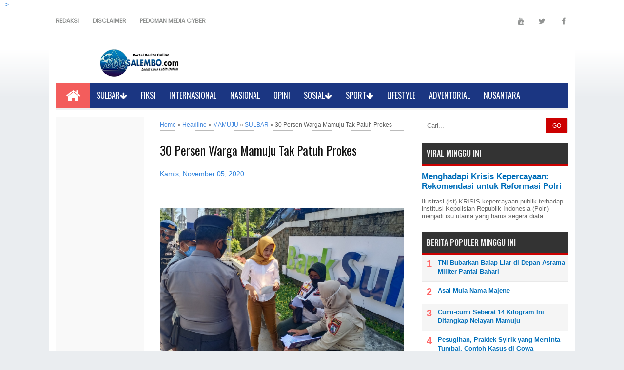

--- FILE ---
content_type: text/html; charset=UTF-8
request_url: https://www.masalembo.com/2020/11/30-persen-warga-mamuju-tak-patuh-prokes.html
body_size: 29940
content:
<!DOCTYPE html>
<HTML dir='ltr'>
<!--<head>-->
<meta content='374741859646668' property='fb:app_id'/>







<head>
<meta charset='utf-8'/>
<meta content='width=device-width, initial-scale=1, maximum-scale=1' name='viewport'/>
<meta content='text/html; charset=UTF-8' http-equiv='Content-Type'/>
<meta content='blogger' name='generator'/>
<link href='https://www.masalembo.com/favicon.ico' rel='icon' type='image/x-icon'/>
<link href='https://www.masalembo.com/2020/11/30-persen-warga-mamuju-tak-patuh-prokes.html' rel='canonical'/>
<link rel="alternate" type="application/atom+xml" title="MASALEMBO - Atom" href="https://www.masalembo.com/feeds/posts/default" />
<link rel="alternate" type="application/rss+xml" title="MASALEMBO - RSS" href="https://www.masalembo.com/feeds/posts/default?alt=rss" />
<link rel="service.post" type="application/atom+xml" title="MASALEMBO - Atom" href="https://www.blogger.com/feeds/939141730257746262/posts/default" />

<link rel="alternate" type="application/atom+xml" title="MASALEMBO - Atom" href="https://www.masalembo.com/feeds/8623249894145140241/comments/default" />
<!--Can't find substitution for tag [blog.ieCssRetrofitLinks]-->
<link href='https://blogger.googleusercontent.com/img/b/R29vZ2xl/AVvXsEg7DEG5Rs_m3ntNFyNKoak9z_cVSQ4A-8t3gdVwQVesElVNLdj6C02i3LDp9JYaCOnFQcYkbmZxy1eXYwQPXLAMqQ7f4Moj3NtKxBvnvQCuTgnWU92fLiWand6FP_btbhbV1025j9sPuzI/s1600/IMG_20201105_100004.jpg' rel='image_src'/>
<meta content='https://www.masalembo.com/2020/11/30-persen-warga-mamuju-tak-patuh-prokes.html' property='og:url'/>
<meta content='30 Persen Warga Mamuju Tak Patuh Prokes' property='og:title'/>
<meta content='Tak pakai masker, salah seorang warga diberikan surat teguran MAMUJU, MASALEMBO.COM -  Puluhan warga ditemukan tak mematuhi protokol kesehat...' property='og:description'/>
<meta content='https://blogger.googleusercontent.com/img/b/R29vZ2xl/AVvXsEg7DEG5Rs_m3ntNFyNKoak9z_cVSQ4A-8t3gdVwQVesElVNLdj6C02i3LDp9JYaCOnFQcYkbmZxy1eXYwQPXLAMqQ7f4Moj3NtKxBvnvQCuTgnWU92fLiWand6FP_btbhbV1025j9sPuzI/w1200-h630-p-k-no-nu/IMG_20201105_100004.jpg' property='og:image'/>
<title>30 Persen Warga Mamuju Tak Patuh Prokes | MASALEMBO</title>
<meta content='30 Persen Warga Mamuju Tak Patuh Prokes' property='og:title'/>
<meta content='https://www.masalembo.com/2020/11/30-persen-warga-mamuju-tak-patuh-prokes.html' property='og:url'/>
<meta content='article' property='og:type'/>
<meta content='MASALEMBO' property='og:site_name'/>
<meta content='https://blogger.googleusercontent.com/img/b/R29vZ2xl/AVvXsEg7DEG5Rs_m3ntNFyNKoak9z_cVSQ4A-8t3gdVwQVesElVNLdj6C02i3LDp9JYaCOnFQcYkbmZxy1eXYwQPXLAMqQ7f4Moj3NtKxBvnvQCuTgnWU92fLiWand6FP_btbhbV1025j9sPuzI/s1600/IMG_20201105_100004.jpg' property='og:image'/>
<meta content='1200' property='og:image:width'/>
<meta content='630' property='og:image:height'/>
<meta content='' name='og:description'/>
<meta content='app_id' property='fb:app_id'/>
<meta content='fb_admins' property='fb:admins'/>

<style type="text/css">



<link href='https://blogger.googleusercontent.com/img/b/R29vZ2xl/AVvXsEiJafBPERZqPhZwfpZKzvYwVMUXRBGoa09PbJ1bEvMelOs8wztnDU0Ku7LoabKeXTk8eD1A9d4F1M3WDP6fmis_u49FV1hFz0u_EkH1PdYqvtNAQDwPpG6TNQbB3l9nNqPvOjQn_7tOjxY/s1600/ok+90.png' rel='shortcut icon' type='image/vnd.microsoft.icon'/>


<!-- /*<style id='page-skin-1' type='text/css'><!--
body#layout .content-wrapper{width:970px;}
body#layout .header-wrapper{width:100%}
body#layout #header{float:left;width:30%;margin-top:35px;}
body#layout #header2{float:right;width:60%;margin-top:40px}
body#layout .main-wrapper{width:50%;float:left}
body#layout #sideleft-wrapper {width:20%;float:left}
body#layout #sidebar-wrapper{width:30%;float:right}
body#layout ul {display: none}
body#layout #footer-wrapper{width:100%}
body#layout #footer-wrapper .left{float:left;width:28%}
body#layout #footer-wrapper .center{float:left;width:28%}
body#layout #footer-wrapper .right{float:right;width:28%}
*/
--></style>
<style type='text/css'>
.feed-links {display:none !important;}
#footer-wrapper{background:#222 url(https://blogger.googleusercontent.com/img/b/R29vZ2xl/AVvXsEhXmYo5vQMVxw0K6-mmfwQprAX85BY613wgba-A_Q0pFgtefL_H0YlvQFrQL-krouPLQFVowgbU3pMfNzv7T1_wnJZ-XTsu4-eC5026HFAgCckOLqfyzyn3GqWJPZqhIZIkd_tJq3EQmzL0/s1600/footer.png); color:#eee;overflow:hidden;margin:0 auto;padding:20px 15px 0;color:#9c9c9c;width:100%;max-width: 1050px;border-top: 5px solid #888;font-family:'Poppins',Arial;font-size:12px}
#footer-wrapper .left{float:left;width:33%}
#footer-wrapper .center{float:left;width:33%}
#footer-wrapper .right{float:right;width:33%;margin-bottom:15px}
#footer-wrapper .left .widget,#footer-wrapper .center .widget{margin:0 15px 15px 0;clear:both}
#footer-wrapper .right .widget{margin:0 0 15px 0;clear:both}
#footer-wrapper ul{padding:0; margin:0; color:#eee}
#footer-wrapper ul li{list-style-type:none; border-bottom:1px solid #1a1a1a; margin:0 0 5px;padding:0 0 5px 5px}
#footer-wrapper a{color:#9c9c9c;}
#footer-wrapper h2 {color:#eee;margin:.5em 0; padding:0 0 5px 0;font-size:16px;line-height:1.3em}
@media screen and (max-width:768px){
#footer-wrapper {width:88%;padding-bottom:20px;}
#footer-wrapper .left{float:none;width:100%}
#footer-wrapper .center{float:none;width:100%}
#footer-wrapper .right{float:none;width:100%}
#footer-wrapper .left .widget,#footer-wrapper .center .widget{margin:0 0 15px;clear:both}}

#slider{border-bottom:15px solid #fff;background:#808080;float:left;padding:0;margin:0 0 15px 0;
position:relative;
overflow:hidden;
width:530px;
height:225px;}
.slider-main-outer{
position:relative;
height:100%;
width:530px;
z-index:3;
overflow:hidden
}
ul.slider-main-wapper li h3{
z-index:10;
position:absolute;
top:-20px;
left:0;
height:100%;
width:140px;
background:#1F1C1B;
opacity:0.7;
filter:alpha(opacity = 70);
padding:10px;
}
ul.slider-main-wapper li h3 p{
color:#fff;
font:12px Arial;
line-height:16px;
padding-top:10px;
display:block;
margin:0
}
ul.slider-main-wapper li h3 a{
color:#fff;
font:17px Arial;
font-weight:700;
line-height:20px;
margin:0
}
ul.slider-main-wapper li .imgauto{
width:530px;
height:225px;
overflow:hidden;
margin:0;
padding:0
}
ul.slider-main-wapper{
height:225px;
width:530px;
position:absolute;
overflow:hidden;
margin:0;
padding:0
}
ul.slider-main-wapper li{
overflow:hidden;
list-style:none;
height:100%;
width:530px;
float:left;
margin:0;
padding:0
}
.slider-opacity li{
position:absolute;
top:0;
left:0;
float:inherit
}
ul.slider-main-wapper li img{
list-style:none;
width:530px;
height:auto;
padding:0
}
ul.slider-navigator{
top:0;
position:absolute;
width:100%;
margin:0;
padding:0
}
ul.slider-navigator li{
cursor:pointer;
list-style:none;
width:100%;
overflow:hidden;
margin:0;
padding:0
}
.slider-navigator-outer{
position:absolute;
right:0;
top:0;
z-index:10;
height:auto;
width:100px;
overflow:hidden;
color:#333
}
.slider-navigator li div{background:#423836;height:100%;position:relative;margin:0;padding-right:5px;}
.slider-navigator li:hover div{background:#336CA6;opacity:0.7;filter:alpha(opacity = 70);}
.slider-navigator li img{border:#666 solid 1px;border-top:1px solid #000;border-left:1px solid #000;height:63px;width:88px;float:left;
margin:5px 5px 0;padding:0}
.slider-navigator li.active img{border:#000 solid 1px}
#navbar { height: 0px; visibility: hidden; display: none;}
#navbar-iframe{height:0;visibility:hidden;display:none}
body{background:#EAEDF0 url(https://blogger.googleusercontent.com/img/b/R29vZ2xl/AVvXsEjAx49FE1BQ-h7zjiaxfmDC6FoxPMfQWWsoTBYVmQGLCTILcSOHYJhr0ANHTpGIuX9eqoyEUhUP-JSNLxGBz2aK31vScdnkB0lVnPQQx4eaF1ZZ1InyPbbpiy5THAvHGged61yfYkzzi8c/s1600/bgyahoostyleblog.png) repeat-x top left;color:#2f83dd;height:100%;font-family:Arial, sans-serif;font-size:13.5px;line-height:20px;text-decoration:none;margin:0;padding:0}
a,a:link,a:visited{color:#016FBA;text-decoration:none}
a:hover,a:active{text-decoration:none}
.content-wrapper{position:relative;width:1050px;margin:0 auto;border-left:15px solid #fff;border-right:15px solid #fff;background-color:#fff;}
.outer-wrapper{width:100%;margin:0 auto;padding:0}
.main-wrapper{background-color:#fff;width:530px;float:left;word-wrap:break-word;overflow:hidden;margin:0 18px}
.clr{clear:both;float:none}
h2{line-height:1.4em;text-transform:none;color:#333;margin:.5em 0 .25em}
.post{margin:0 auto;padding:0 15px;}
.post-thumbnail{float:left;margin:0;padding:0;}
.post h1,.post h1 a, .post h1 a:visited, .post h1 strong {display: block;text-decoration: none;color: #111;font-size: 25px;line-height: normal;font-family: Oswald;font-weight:400;}
.post-body{padding-top:10px;margin:1.0em 0 .75em;line-height:1.7em;color:#333}
.post blockquote{line-height:1.6em;color:#333;background:#eee;border-left:20px solid #ccc;margin:10px 10px 10px 20px;padding:10px 15px}
.post blockquote p{margin:.75em 0}
.post-body a {font-weight:bold;}
.post-body a:hover {text-decoration:underline}
<script async='async' src='https://pagead2.googlesyndication.com/pagead/js/adsbygoogle.js'></script>
<!-- ads2 -->
<ins class='adsbygoogle' data-ad-client='ca-pub-7063190161419447' data-ad-format='auto' data-ad-slot='4860880377' data-full-width-responsive='true' style='display:block'></ins>
<script>
     (adsbygoogle = window.adsbygoogle || []).push({});
</script>

.author a,.clock a,.comment a{color:#999;font-weight:bold;margin-right:10px}
.author a:hover,.clock a:hover,.comment a:hover{color:#b80103}
.updated{border-bottom:none}
.separator{float:none;max-width:100%; height: auto; width: auto;margin:0 auto -5px;text-align:center !important}
.separator img{max-width:100%; height: auto; width: auto;margin:0; padding:0;text-align:center !important}

.cb7 {background:#F8F8F8;border:1px solid #E7E7E7;margin:25px 0;padding:0}
.cb1-wrapper,.cb2-wrapper,.cb3-wrapper,.cb4-wrapper,.cb5-wrapper, .cb6-wrapper {margin:0 auto !important;padding:0 !important;list-style:none;position:relative;overflow:hidden;border-bottom:1px solid #E7E7E7}
.cb1-wrapper br,.cb2-wrapper br,.cb3-wrapper br,.cb4-wrapper br,.cb5-wrapper br {margin:0 !important;padding:0 !important}
.cb-left {width:30%;float:left;color:#888;text-transform:capitalize;font-size:14px;margin:0;padding:10px 15px;font-weight:bold}
.cb-left h2 {color: #016FBA}
.cb-right {width:50%;float:right;text-align:left;list-style:none !important;margin:0;padding:10px 15px;position:relative;color:#888;border-left:1px solid #E7E7E7;font-size:13px}
.cb-right br {margin:0 !important;padding:0 !important}
.cb-right a {color:#324fe1 !important;list-style:none;font-weight:bold !important}
.cb-right a:visited {color:#324fe1 !important}
.cb6-wrapper {border-bottom:none}
.blog-pager,#blog-pager{clear:both;text-align:center;padding:25px 10px 15px}
#blog-pager .home-link {display:none}
#halaman-blog{width:100%;margin:0 auto;padding:20px 0 5px;position:relative;border-top:1px solid #fff}
.halaman-kiri{width:48%;position:absolute;top:15px;left:15px;text-align:left;transition:all .3s ease-in-out}
.halaman-kiri a,.halaman-kanan a{font-size:14px;color:#A6B4BB;font-weight:bold}
.halaman-kanan{width:50%;position:absolute;top:15px;right:15px;text-align:right;transition:all .3s ease-in-out}
.halaman-kanan a:hover,.halaman-kiri a:hover{color:#EC3154;}
.current-pageleft,.current-pageright{font-size:14px;color:#A6B4BB;font-weight:bold}
.pager-title-left{font:20px Oswald;color:#016FBA;text-transform:uppercase}

#sideleft-wrapper {width:180px;float:left;overflow:hidden;margin:0 auto;padding:0;background: #f9f9f9;margin-bottom:15px}
#sideleft-wrapper img {width:100%;height:auto}
.sideleft-wrapper{width:180px;float:left;word-wrap:break-word;overflow:hidden;}
#sidebar-wrapper,.sidebar-wrapper{width:300px;float:right;word-wrap:break-word;overflow:hidden;}
#sidebar-wrapper h2, #sideleft-wrapper h2{color: #f1f1f1;font-size: 16px;font-weight: 500;margin: 0 auto 0px;padding: 10px 0 10px 10px;text-align: left;font-family: Oswald;border-bottom: 4px solid #c00;background: #333;text-transform: uppercase;}
.sidebar{color:#f9f9f9;line-height:1.3em;border-top:none;font:11px Arial}
.sidebar li{line-height:1.3em;margin:0;padding:5px 0 4px;border-top: solid 1px #fff;border-bottom: solid 1px #e0e0e0;}
.sidebar .widget{margin: 0 0 10px;padding:0;line-height: 1.2em;}
.sidebar .widget-content{margin:0 auto;padding:0}
.sidebar a:link,.sidebar a:visited{font:bold 12px Arial;text-decoration:none}
.sidebar li a:hover{color:#eb4938}
.sidebar ul{list-style:none;margin:0;padding:0}
.sidebar ul{list-style:none;padding:0;margin:0;}
#HTML9 .widget-content {background:#fff;text-align:center;border-radius:3px}
.sideleft{margin-bottom:20px}
.sideleft ul{list-style-type:none;margin:0;padding:10px}
.sideleft ul li {padding:5px 0 !important;margin:0; list-style: none; border-bottom: 1px dotted #e0e0e0; }
#Label1 li{padding:5px 0 !important;margin:0; list-style: none; border-bottom: 1px dotted #e0e0e0; }
.sideleft ul li:first-child  {  border-top:none;  }
.sideleft ul li a {font-size:13px; color: #016fba !important;  display: block;font-weight:bold;padding:0 !important;margin:0 !important;text-transform:capitalize}
.sideleft a:hover {color: #b80103 !important;  text-decoration: none;}

.label-size{margin:3px;padding:2px 10px;text-transform:uppercase;border:solid 1px #C6C6C6;border-radius:3px;float:left;text-decoration:none;font-size:12px;color:#666}.label-size:hover{border:1px solid #6BB5FF;text-decoration:none;-moz-transition:all .5s ease-out;-o-transition:all .5s ease-out;-webkit-transition:all .5s ease-out;-ms-transition:all .5s ease-out;transition:all .5s ease-out;-moz-transform:rotate(7deg);-o-transform:rotate(7deg);-webkit-transform:rotate(7deg);-ms-transform:rotate(7deg);transform:rotate(7deg);filter:progid:DXImageTransform.Microsoft.Matrix(M11=0.9961946980917455,M12=-0.08715574274765817,M21=0.08715574274765817,M22=0.9961946980917455,sizingMethod='auto expand');zoom:1}.label-size a{text-transform:uppercase;float:left;text-decoration:none}.label-size a:hover{text-decoration:none}

#PopularPosts1 ul{list-style-type:none;margin:0;padding: 0}
#PopularPosts1 img{float:left;margin-right:10px;width:72px;height:75px;display: block;transition:all .3s ease-in-out}
#PopularPosts1 ul li {padding:8px 0 11px !important;margin:0; list-style: none; border-bottom: 1px solid #e9e9e9;font-size:11px;line-height: normal;}
#PopularPosts1 ul li:first-child  {  border-top:none;  }
#PopularPosts1 ul li:last-child  {  border-bottom:none;  }
#PopularPosts1 a:link, #PopularPosts1 a:visited, #PopularPosts1 a:active {font-size:13px; color: #016FBA !important;  display: block;font-weight:bold;padding:0 !important;margin:0 !important;line-height:1.4em}
#PopularPosts1 a:hover {color: #B80103 !important;  text-decoration: none;}

.PopularPosts h2{
padding-right:.4em;
padding-left:1em
} 
.popular-posts ul {  padding-left: 0; 
  counter-reset: trackit;
 }
.popular-posts ul li {  
border-bottom: 1px solid #f0f0f0;  
list-style: none outside none !important;  
margin-left: 0 !important;  
overflow: hidden;  
padding: 10px 0 !important;  
transition: all 0.25s linear 0s;
counter-increment: trackit;
  }
.PopularPosts ul li:before{
content: counters(trackit, ".");
    padding: 0 .1em 0 10px;
    font-size: 20px;
    font-weight: bold;
    color: #F66;
    float: left;
    margin-right: 10px;
} 

.PopularPosts li:first-child{
border-top:1px solid #f0f0f0
} 

.PopularPosts li:nth-child(odd)
{background:#f5f5f5
}

.PopularPosts .item-thumbnail, .PopularPosts .item-snippet {  
display: none!important}/* Hides Thumbnail and Snippet */

.PopularPosts a, .PopularPosts a:hover{
color:#959595;
font-size:.9rem
}
#PopularPosts1 li{
padding-right: 1em !important;
padding-left: 1em !important;
}
.widget.PopularPosts{padding:1.2em 0em !important} 

#comments {line-height:1.4em;margin:65px 0 0;position:relative;background:#fff;padding:20px 15px 0;border-top:2px #ddd solid}
#comments h3 {font-size:15px;font-family:Oswald,Arial,Sans-Serif;text-transform:uppercase;font-weight:normal;color:#666;padding:0 0 15px}
.comment_avatar_wrap{width:42px;height:42px;text-align:center;margin-bottom:20px;}
#comments .avatar-image-container {
float: left;
margin: 0 10px 0 0;
width: 42px;
height: 42px;
max-width:42px;
max-height:42px;
padding: 0;
margin-bottom:10px;
}
#comments .avatar-image-container img {
width: 42px;
height: 42px;
max-width: 42px;
max-height: 42px;
background:url(https://blogger.googleusercontent.com/img/b/R29vZ2xl/AVvXsEhaqjGoTaG_afsLxMBFuWLuFFafaUOHihYfwsyUtV-EKMvgi829xbtZcAwFf6buYtgZEGtJeq5bdxPxMsC2rDoq8fDgqKu84BId1mwZpfvOYlkAmi5JyJTkIK1ZVyjs8GRbqVIH02fXgzl2/s1600/anon.jpg) no-repeat;
}
.comment_name a {
font-family:Oswald, Arial, Sans-serif;
padding-bottom:10px;
font-size:14px;
text-decoration: none;
}
.comment_admin .comment_name  {
font-family:Oswald, Arial, Sans-serif;
padding-bottom:10px;
font-size:14px;
text-decoration: none;
}
.comment_admin .comment_date  {
font-weight: normal;
font-size:11px;
}
.comment_name {
font-family:Oswald, Arial, Sans-serif;
padding-bottom:10px;
font-size:14px;
font-weight:normal;
position:relative;
}
.comment_service{
margin-top:5px
}
.comment_date {
color: #555;
float:right;
font-size:11px;
font-weight:normal;
}
.comment_date a{
color: #555;
float:right;
font-size:11px;
font-weight:normal;
}
.comment_date a:hover{
color: #666;
text-decoration:none;
}
.comment_body{
position:relative;
margin-top:-72px;
margin-left:65px;
background:#fafafc;
padding:15px;
color: #4e6377;
}
.comment_body:after {
  content:"";
  width:0px;
  height:0px;
  position:absolute;
  right:100%;
  top:12px;
  border-width:13px;
  border-style:solid;
  border-color:transparent #adb5b9 transparent transparent;
}
.comment_admin .comment_reply{
background:#48d;
}
.comment_body p {
line-height: 1.5em;
margin: 5px 0 0 0;
color: #3b4c5d;
font-size: 13px;
word-wrap:break-word;
padding-bottom:10px;
}
.comment_inner {
padding: 15px;
margin: 5px 0 5px 0;
background-color:#fff;
}
.comment_child .comment_wrap {padding-left: 5%;}
.comment_reply {
display: inline-block;
margin-top:8px;
margin-left:-5px;
padding: 1px 12px;
color: #fff !important;
text-align: center;
text-decoration: none;
border-radius: 2px;
background: #333;
font: 11px/18px sans-serif;
transition: background-color 1s ease-out 0s;
}
.comment_reply:hover {
text-decoration: none !important;;
background: #627c96;
}
.unneeded-paging-control {display: none;}
#comment-editor {width:100% !important;border-radius:4px;margin-bottom:10px}
.comment-form {max-width: 100% !important;}
.comment_form a {
text-decoration: none;
text-transform: uppercase;
font-weight: bold;
font-family: Arial, Helvetica, Garuda, sans-serif;
font-size: 15px;
}
.comment_form a:hover {text-decoration: underline;}

.comment_reply_form {
padding: 0 0 0 70px;
}
.comment_reply_form .comment-form {width: 99%;}
img.comment_emo {margin:0;padding:0;vertical-align:middle}
.comment_emo_list{
    display:none;
    clear:both;
    width:100%;
}
.comment_emo_list .item {
float: left;
text-align: center;
margin: 10px 5px 0 0;
height: 40px;
width:55px;
color:#999;
}
.comment_emo_list span {
display: block;
font-weight: normal;
font-size: 11px;
letter-spacing: 1px;
}
.comment_youtube {max-width:100%!important;width:400px;height:225px;display:block;margin:auto}
.comment_img {max-width:100%!important;}

.comment_header{width:50px}
#respond {
overflow: hidden;
padding-left: 10px;
clear: both;
}
.comment_avatar img{width:42px;height:42px;background:url(https://blogger.googleusercontent.com/img/b/R29vZ2xl/AVvXsEhaqjGoTaG_afsLxMBFuWLuFFafaUOHihYfwsyUtV-EKMvgi829xbtZcAwFf6buYtgZEGtJeq5bdxPxMsC2rDoq8fDgqKu84BId1mwZpfvOYlkAmi5JyJTkIK1ZVyjs8GRbqVIH02fXgzl2/s1600/anon.jpg) no-repeat}
.comment-delete img{float:right;margin-left:15px;margin-top:3px;width:13px;height: 12px;}
.comment_author_flag {display:none}
.comment_admin .comment_author_flag {display:inline;font-size:13px;font-weight:normal;padding:2px 6px;right:-23px;margin-top:-23px;color:#fff;border-radius:4px;text-transform:uppercase;position:absolute;width:36px;height:36px;}
iframe{border:none;overflow:hidden}
.deleted-comment {
background:#db6161 url(https://blogger.googleusercontent.com/img/b/R29vZ2xl/AVvXsEj7-mzv4OnwHn8C9OOKSclgU1rxohcthFLwU-OZvlRw2WwBYGz-J6ANnurwqZ_FMOMuw8zs9ZtHu8hiXhRt0kYHLW0UFnM95EUr8JE-gsYJu2tXJuMVeBKZok_Qx3hSApapomaza2yZd3I/s1600/tempat-sampah.png) no-repeat 2% 50%;
color:#efd4d4;
line-height: 22px;
border: 1px solid #c44d4d;
padding:12px 15px 12px 45px;
margin:5px 0;
display: block;
}
.comment-form p {
background: #54687c;
padding: 15px 15px 14px 15px;
margin: 5px 0 5px 0;
color: #f4f4f4;
font-size: 13px;
line-height: 20px;
border-radius:4px;
position:relative;
}
div.comment_avatar img[src='http://img1.blogblog.com/img/openid16-rounded.gif'] {
content: url(https://blogger.googleusercontent.com/img/b/R29vZ2xl/AVvXsEieVawxeQBPfPcTRBKPjLq7LUABoX6yTG7a79zOBaUuArANIHq6VWC1rXWdLvEcA3zvO0ceM31lNVX5Erex4EnAsv3Sc2_me4eCpbNjUgt3z248kEQvGb99ghJV7Fii0X-fKXAQIawLgDo/s45-c/gravatar.png);
}
div:target .comment_inner{background:#fff;transition:all 15s ease-out;}
div:target .comment_child .comment_wrap .comment_inner{background:#404c5c;} 

iframe{border:none;overflow:hidden}
.post-snippet:before {content:attr(data-snippet);}
.share-box{border-top:2px solid #e7e7e7;font-size:16px;padding:10px 0 11px;position:relative;margin:25px 0}
a.more{background:#007eff;border:1px solid #0b6bce;font-size:16px;font-weight:bold;color:#fff;text-align:center;padding:2px 6px;margin-top:-4px}
a.more:hover{background:#0f6bc9;}
.breadcrumbs{padding:8px 0 5px 0;margin:0 15px;font-size:12px;color:#5B5B5B;border-bottom:1px dotted #bbb;line-height:normal;}
.breadcrumbs a:link, .breadcrumbs a:visited, .breadcrumbs a:active{color:#48d}
.breadcrumbs a:hover{color:#c00}

#related_posts{margin-top:15px}
#related_posts h4 {color:#FD4646;margin: 0px 0px 5px;font-size: 130%;font-family: 'Oswald',Arial;font-weight: 500;}
#related_img{margin:0;padding:0;}
#related_img:hover{background:0}
#related_img ul{list-style-type:none;margin:0;padding:0}
#related_img li{min-height:62px;border-bottom:1px solid #f1f1f1;list-style:none;margin:0 0 5px;padding:5px 0;}
#related_img li a{color:#2672a0;}
#related_img li a:hover{text-decoration:underline}
#related_img .news-title{display:block;font-weight:bold!important;margin-bottom:5px;font-size:15px;}
#related_img .news-text{display:block;text-align:left;font-weight:400;text-transform:none;color:#333;font-size:12px;line-height:16px}
#related_img img{float:left;margin-right:7px;padding:2px;width:60px;height:60px;max-width:100%;background:#fff}

#credit{background:#1b3682;text-align:center;font-size:12px;padding:15px 0;margin: 0px auto;color: #9c9c9c;width: 100%;max-width: 1080px;}
#credit a{color:#9c9c9c;text-decoration:none}
#credit a:hover{color:#ff6;text-decoration:none}
.tr-caption {text-align: center;font-style: italic;font-size: 12px;padding-bottom: 10px;}
@media screen and (max-width:1024px) {
#sideleft-wrapper{display:none}
.content-wrapper{width:968px}
nav li a {padding:0px 14px;}
.main-wrapper{width:627px}
}
@media screen and (max-width: 980px) {
.content-wrapper{width:920px}
nav li a {padding:0px 12px;}
.main-wrapper{width:579px}
}
@media screen and (max-width: 800px){
.content-wrapper{width:760px;}
.menubar-wrapper{text-align:center}
.page {width:100%}
nav li a {padding:0px 5px;}
.main-wrapper{width:440px;margin-left:0;margin-right:0}
#sidebar-wrapper{width:300px;padding:0}
.title-share{display:none}
#search-form-feed {display:none}
#slider {width:82%}
}
@media screen and (max-width: 768px){
.outer-wrapper{padding:0;margin:0 auto}
.content-wrapper{border:none;width:95%;}
.main-wrapper {width:99.7%;margin-bottom:15px;margin-left:0;margin-right:0}
#sidebar-wrapper,.sidebar-wrapper{width:100%;margin:0 auto}
.title-share{display:inline}
#slider {width:689px}
#credit{float:none;width:95%}}
@media screen and (max-width: 600px){#slider{width:538px;}}
@media screen and (max-width: 480px){
#title img,.post img{max-width:100%; height: auto; width: auto}
.title-share,.comment_date,.comment_admin .comment_author_flag{display:none}
#slider{width:100%}
}
@media screen and (max-width: 320px){
.menubar-wrapper{height:auto}
.halaman-kiri a,.halaman-kanan a,.current-pageleft,.current-pageright{font:11px Oswald}
#sidebar-wrapper,.sidebar-wrapper{width:100%;}
#sidebar-wrapper img{max-width:100%; height: auto; width: auto}
.cb-left {width:30%}
.cb-right {width:40%}
.breadcrumbs {line-height:30px}
#comment-editor {height:auto}
}
@media screen and (max-width: 240px){
.post{padding:10px}
#comments{margin-top:90px}
.related-post {text-align:center !important}
.related-post-style-3{text-align:center}
.cb-left {width:27%}
.cb-right {width:40%}
}
.comment-content a,.quickedit,#Attribution1,#navbar {visibility:hidden;display:none;}
.header-wrapper{max-width: 1050px;color: #333;min-height: 90px;overflow: hidden;position: relative;z-index: 999;margin: 0 auto;width: 100%;}
#header{max-width:350px;float:left;width:auto;overflow:hidden;z-index:999;min-width:300px;margin:0;padding:0}
#header-inner{margin:10px 0;padding-left:8px}
#header h1,#header p{font:34px Impact,Helvetica;line-height:30px;color:#333;text-shadow:1px 1px #fff,1px 1px #ccc,2px 2px #ddd,3px 3px #eee;padding-bottom:10px;margin:0}
#header h1 a,#header h1.title a:hover{color:#48b;text-decoration:none}
#header .description{color:#333;font:12px Helvetica;text-shadow:none}
#header img{border:0 none;background:none;width:auto;height:auto;margin:0 auto;float: left;}
#header2{float: right;width: 700px;margin: 0 0 5px;}
.header2 .widget{margin:0 auto;padding:5px 0}
@media screen and (max-width: 960px) {
#header{float:none;max-width:none;text-align:center;margin-top:10px}
#header-inner{margin-bottom:0}
#header h1,#header p{margin-right:0}
#header .description{margin:0}
}
@media screen and (max-width: 910px) {
#header{float:none;max-width:none;text-align:center;margin-top:10px}
#header-inner{margin-bottom:0}
#header h1,#header p{margin-right:0}
#header .description{margin:0}
#header2,#header2 img{text-align:center;width:100%}
}
@media screen and (max-width: 768px) {
.header-wrapper{margin-right:0;min-height:0;width:100%}
#header{text-align:center;width:100%;max-width:none}
#header-inner{margin:10px 0}
}
@media screen and (max-width: 480px) {
#header img{max-width:100%;float:none;}
}
@media screen and (max-width: 240px) {
.header-wrapper{margin-right:0;min-height:0;width:100%}
#header{text-align:center;width:100%;max-width:none}
#header-inner{margin:10px 0}
#header img{border:0 none;background:none;width:auto;height:auto;margin:0 auto}
}
</style>
<script type='text/javascript'>
snippet_count = 140;
//<![CDATA[
function removeHtmlTag(strx,chop){
if(strx.indexOf("<")!=-1)
{
var snippet = strx.split("<");
for(var i=0;i<snippet.length;i++){
if(snippet[i].indexOf(">")!=-1){
snippet[i] = snippet[i].substring(snippet[i].indexOf(">")+1,snippet[i].length);
}
}
strx = snippet.join("");
}
chop = (chop < strx.length-1) ? chop : strx.length-2;
while(strx.charAt(chop-1)!=' ' && strx.indexOf(' ',chop)!=-1) chop++;
strx = strx.substring(0,chop-1);
return strx+'...';
}
function createSnippet(pID){
var div = document.getElementById(pID);
var summ = snippet_count;
var summary = '<div class="snippets">' + removeHtmlTag(div.innerHTML,summ) + '</div>';
div.innerHTML = summary;
}
//]]>
</script>
<script src='https://ajax.googleapis.com/ajax/libs/jquery/1.11.2/jquery.min.js' type='text/javascript'></script>
<script type='text/javascript'>
//<![CDATA[
jQuery.easing['jswing']=jQuery.easing['swing'];jQuery.extend(jQuery.easing,{def:'easeOutQuad',swing:function(x,t,b,c,d){return jQuery.easing[jQuery.easing.def](x,t,b,c,d);},easeInQuad:function(x,t,b,c,d){return c*(t/=d)*t+ b;},easeOutQuad:function(x,t,b,c,d){return-c*(t/=d)*(t-2)+ b;},easeInOutQuad:function(x,t,b,c,d){if((t/=d/2)<1)return c/2*t*t+ b;return-c/2*((--t)*(t-2)- 1)+ b;},easeInCubic:function(x,t,b,c,d){return c*(t/=d)*t*t+ b;},easeOutCubic:function(x,t,b,c,d){return c*((t=t/d-1)*t*t+ 1)+ b;},easeInOutCubic:function(x,t,b,c,d){if((t/=d/2)<1)return c/2*t*t*t+ b;return c/2*((t-=2)*t*t+ 2)+ b;},easeInQuart:function(x,t,b,c,d){return c*(t/=d)*t*t*t+ b;},easeOutQuart:function(x,t,b,c,d){return-c*((t=t/d-1)*t*t*t- 1)+ b;},easeInOutQuart:function(x,t,b,c,d){if((t/=d/2)<1)return c/2*t*t*t*t+ b;return-c/2*((t-=2)*t*t*t- 2)+ b;},easeInQuint:function(x,t,b,c,d){return c*(t/=d)*t*t*t*t+ b;},easeOutQuint:function(x,t,b,c,d){return c*((t=t/d-1)*t*t*t*t+ 1)+ b;},easeInOutQuint:function(x,t,b,c,d){if((t/=d/2)<1)return c/2*t*t*t*t*t+ b;return c/2*((t-=2)*t*t*t*t+ 2)+ b;},easeInSine:function(x,t,b,c,d){return-c*Math.cos(t/d*(Math.PI/2))+ c+ b;},easeOutSine:function(x,t,b,c,d){return c*Math.sin(t/d*(Math.PI/2))+ b;},easeInOutSine:function(x,t,b,c,d){return-c/2*(Math.cos(Math.PI*t/d)- 1)+ b;},easeInExpo:function(x,t,b,c,d){return(t==0)?b:c*Math.pow(2,10*(t/d- 1))+ b;},easeOutExpo:function(x,t,b,c,d){return(t==d)?b+c:c*(-Math.pow(2,-10*t/d)+ 1)+ b;},easeInOutExpo:function(x,t,b,c,d){if(t==0)return b;if(t==d)return b+c;if((t/=d/2)<1)return c/2*Math.pow(2,10*(t- 1))+ b;return c/2*(-Math.pow(2,-10*--t)+ 2)+ b;},easeInCirc:function(x,t,b,c,d){return-c*(Math.sqrt(1-(t/=d)*t)- 1)+ b;},easeOutCirc:function(x,t,b,c,d){return c*Math.sqrt(1-(t=t/d-1)*t)+ b;},easeInOutCirc:function(x,t,b,c,d){if((t/=d/2)<1)return-c/2*(Math.sqrt(1- t*t)- 1)+ b;return c/2*(Math.sqrt(1-(t-=2)*t)+ 1)+ b;},easeInElastic:function(x,t,b,c,d){var s=1.70158;var p=0;var a=c;if(t==0)return b;if((t/=d)==1)return b+c;if(!p)p=d*.3;if(a<Math.abs(c)){a=c;var s=p/4;}
else var s=p/(2*Math.PI)*Math.asin(c/a);return-(a*Math.pow(2,10*(t-=1))*Math.sin((t*d-s)*(2*Math.PI)/p))+ b;},easeOutElastic:function(x,t,b,c,d){var s=1.70158;var p=0;var a=c;if(t==0)return b;if((t/=d)==1)return b+c;if(!p)p=d*.3;if(a<Math.abs(c)){a=c;var s=p/4;}
else var s=p/(2*Math.PI)*Math.asin(c/a);return a*Math.pow(2,-10*t)*Math.sin((t*d-s)*(2*Math.PI)/p)+ c+ b;},easeInOutElastic:function(x,t,b,c,d){var s=1.70158;var p=0;var a=c;if(t==0)return b;if((t/=d/2)==2)return b+c;if(!p)p=d*(.3*1.5);if(a<Math.abs(c)){a=c;var s=p/4;}
else var s=p/(2*Math.PI)*Math.asin(c/a);if(t<1)return-.5*(a*Math.pow(2,10*(t-=1))*Math.sin((t*d-s)*(2*Math.PI)/p))+ b;return a*Math.pow(2,-10*(t-=1))*Math.sin((t*d-s)*(2*Math.PI)/p)*.5+ c+ b;},easeInBack:function(x,t,b,c,d,s){if(s==undefined)s=1.70158;return c*(t/=d)*t*((s+1)*t- s)+ b;},easeOutBack:function(x,t,b,c,d,s){if(s==undefined)s=1.70158;return c*((t=t/d-1)*t*((s+1)*t+ s)+ 1)+ b;},easeInOutBack:function(x,t,b,c,d,s){if(s==undefined)s=1.70158;if((t/=d/2)<1)return c/2*(t*t*(((s*=(1.525))+1)*t- s))+ b;return c/2*((t-=2)*t*(((s*=(1.525))+1)*t+ s)+ 2)+ b;},easeInBounce:function(x,t,b,c,d){return c- jQuery.easing.easeOutBounce(x,d-t,0,c,d)+ b;},easeOutBounce:function(x,t,b,c,d){if((t/=d)<(1/2.75)){return c*(7.5625*t*t)+ b;}else if(t<(2/2.75)){return c*(7.5625*(t-=(1.5/2.75))*t+.75)+ b;}else if(t<(2.5/2.75)){return c*(7.5625*(t-=(2.25/2.75))*t+.9375)+ b;}else{return c*(7.5625*(t-=(2.625/2.75))*t+.984375)+ b;}},easeInOutBounce:function(x,t,b,c,d){if(t<d/2)return jQuery.easing.easeInBounce(x,t*2,0,c,d)*.5+ b;return jQuery.easing.easeOutBounce(x,t*2-d,0,c,d)*.5+ c*.5+ b;}});
//]]>
</script>
<script type='text/javascript'>
//<![CDATA[

(function($) {

var types = ['DOMMouseScroll', 'mousewheel'];

$.event.special.mousewheel = {
setup: function() {
if ( this.addEventListener )
for ( var i=types.length; i; )
this.addEventListener( types[--i], handler, false );
else
this.onmousewheel = handler;
},

teardown: function() {
if ( this.removeEventListener )
for ( var i=types.length; i; )
this.removeEventListener( types[--i], handler, false );
else
this.onmousewheel = null;
}
};

$.fn.extend({
mousewheel: function(fn) {
return fn ? this.bind("mousewheel", fn) : this.trigger("mousewheel");
},

unmousewheel: function(fn) {
return this.unbind("mousewheel", fn);
}
});


function handler(event) {
var args = [].slice.call( arguments, 1 ), delta = 0, returnValue = true;

event = $.event.fix(event || window.event);
event.type = "mousewheel";

if ( event.wheelDelta ) delta = event.wheelDelta/120;
if ( event.detail ) delta = -event.detail/3;

// Add events and delta to the front of the arguments
args.unshift(event, delta);

return $.event.handle.apply(this, args);
}

})(jQuery);

/**
* @version $Id: $Revision
* @package jquery

* @subpackage lofslidernews
* @copyright Copyright (C) JAN 2010 LandOfCoder.com <@emai:landofcoder@gmail.com>. All rights reserved.
* @website http://landofcoder.com
* @license This plugin is dual-licensed under the GNU General Public License and the MIT License
*/
// JavaScript Document
(function($) {
$.fn.lofJSidernews = function( settings ) {
return this.each(function() {
// get instance of the lofSiderNew.
new $.lofSidernews( this, settings );
});
}
$.lofSidernews = function( obj, settings ){
this.settings = {
direction : '',
mainItemSelector : 'li',
navInnerSelector : 'ul',
navSelector : 'li' ,
navigatorEvent : 'click',
wapperSelector: '.slider-main-wapper',
interval : 4000,
auto : false, // whether to automatic play the slideshow
maxItemDisplay : 4,
startItem : 0,
navPosition : 'vertical',
navigatorHeight : 75,
navigatorWidth : 100,
duration : 600,
navItemsSelector : '.slider-navigator li',
navOuterSelector : '.slider-navigator-outer' ,
isPreloaded : true,
easing : 'easeOutBounce'
}
$.extend( this.settings, settings ||{} );
this.nextNo = null;
this.previousNo = null;
this.maxWidth = this.settings.mainWidth || 600;
this.wrapper = $( obj ).find( this.settings.wapperSelector );
this.slides = this.wrapper.find( this.settings.mainItemSelector );
if( !this.wrapper.length || !this.slides.length ) return ;
// set width of wapper
if( this.settings.maxItemDisplay > this.slides.length ){
this.settings.maxItemDisplay = this.slides.length;
}
this.currentNo = isNaN(this.settings.startItem)||this.settings.startItem > this.slides.length?0:this.settings.startItem;
this.navigatorOuter = $( obj ).find( this.settings.navOuterSelector );
this.navigatorItems = $( obj ).find( this.settings.navItemsSelector ) ;
this.navigatorInner = this.navigatorOuter.find( this.settings.navInnerSelector );

if( this.settings.navPosition == 'horizontal' ){
this.navigatorInner.width( this.slides.length * this.settings.navigatorWidth );
this.navigatorOuter.width( this.settings.maxItemDisplay * this.settings.navigatorWidth );
this.navigatorOuter.height( this.settings.navigatorHeight );

} else {
this.navigatorInner.height( this.slides.length * this.settings.navigatorHeight );

this.navigatorOuter.height( this.settings.maxItemDisplay * this.settings.navigatorHeight );
this.navigatorOuter.width( this.settings.navigatorWidth );
} 
this.navigratorStep = this.__getPositionMode( this.settings.navPosition ); 
this.directionMode = this.__getDirectionMode();


if( this.settings.direction == 'opacity') {
this.wrapper.addClass( 'slider-opacity' );
$(this.slides).css('opacity',0).eq(this.currentNo).css('opacity',1);
} else {
this.wrapper.css({'left':'-'+this.currentNo*this.maxSize+'px', 'width':( this.maxWidth ) * this.slides.length } );
}


if( this.settings.isPreloaded ) {
this.preLoadImage( this.onComplete );
} else {
this.onComplete();
}

}
$.lofSidernews.fn = $.lofSidernews.prototype;
$.lofSidernews.fn.extend = $.lofSidernews.extend = $.extend;

$.lofSidernews.fn.extend({

startUp:function( obj, wrapper ) {
seft = this;

this.navigatorItems.each( function(index, item ){
$(item).click( function(){
seft.jumping( index, true );
seft.setNavActive( index, item ); 
} );
$(item).css( {'height': seft.settings.navigatorHeight, 'width': seft.settings.navigatorWidth} );
})
this.registerWheelHandler( this.navigatorOuter, this );
this.setNavActive(this.currentNo );

if( this.settings.buttons && typeof (this.settings.buttons) == "object" ){
this.registerButtonsControl( 'click', this.settings.buttons, this );

}
if( this.settings.auto )
this.play( this.settings.interval,'next', true );

return this;
},
onComplete:function(){
setTimeout( function(){ $('.preload').fadeOut( 900 ); }, 400 ); this.startUp( );
},
preLoadImage:function( callback ){
var self = this;
var images = this.wrapper.find( 'img' );

var count = 0;
images.each( function(index,image){
if( !image.complete ){ 
image.onload =function(){
count++;
if( count >= images.length ){
self.onComplete();
}
}
image.onerror =function(){
count++;
if( count >= images.length ){
self.onComplete();
}
}
}else {
count++;
if( count >= images.length ){
self.onComplete();
}
}
} );
},
navivationAnimate:function( currentIndex ) {
if (currentIndex <= this.settings.startItem
|| currentIndex - this.settings.startItem >= this.settings.maxItemDisplay-1) {
this.settings.startItem = currentIndex - this.settings.maxItemDisplay+2;
if (this.settings.startItem < 0) this.settings.startItem = 0;
if (this.settings.startItem >this.slides.length-this.settings.maxItemDisplay) {
this.settings.startItem = this.slides.length-this.settings.maxItemDisplay;
}
} 
this.navigatorInner.stop().animate( eval('({'+this.navigratorStep[0]+':-'+this.settings.startItem*this.navigratorStep[1]+'})'),
{duration:500, easing:'easeInOutQuad'} );
},
setNavActive:function( index, item ){
if( (this.navigatorItems) ){
this.navigatorItems.removeClass( 'active' );
$(this.navigatorItems.get(index)).addClass( 'active' );
this.navivationAnimate( this.currentNo );
}
},
__getPositionMode:function( position ){
if( position == 'horizontal' ){
return ['left', this.settings.navigatorWidth];
}
return ['top', this.settings.navigatorHeight];
},
__getDirectionMode:function(){
switch( this.settings.direction ){
case 'opacity': this.maxSize=0; return ['opacity','opacity'];
default: this.maxSize=this.maxWidth; return ['left','width'];
}
},
registerWheelHandler:function( element, obj ){
element.bind('mousewheel', function(event, delta ) {
var dir = delta > 0 ? 'Up' : 'Down',
vel = Math.abs(delta);
if( delta > 0 ){
obj.previous( true );
} else {
obj.next( true );
}
return false;
});
},
registerButtonsControl:function( eventHandler, objects, self ){
for( var action in objects ){
switch (action.toString() ){
case 'next':
objects[action].click( function() { self.next( true) } );
break;
case 'previous':
objects[action].click( function() { self.previous( true) } );
break;
}
}
return this;
},
onProcessing:function( manual, start, end ){ 
this.previousNo = this.currentNo + (this.currentNo>0 ? -1 : this.slides.length-1);
this.nextNo = this.currentNo + (this.currentNo < this.slides.length-1 ? 1 : 1- this.slides.length); 
return this;
},
finishFx:function( manual ){
if( manual ) this.stop();
if( manual && this.settings.auto ){
this.play( this.settings.interval,'next', true );
} 
this.setNavActive( this.currentNo );
},
getObjectDirection:function( start, end ){
return eval("({'"+this.directionMode[0]+"':-"+(this.currentNo*start)+"})");
},
fxStart:function( index, obj, currentObj ){
if( this.settings.direction == 'opacity' ) {
$(this.slides).stop().animate({opacity:0}, {duration: this.settings.duration, easing:this.settings.easing} );
$(this.slides).eq(index).stop().animate( {opacity:1}, {duration: this.settings.duration, easing:this.settings.easing} );
}else {
this.wrapper.stop().animate( obj, {duration: this.settings.duration, easing:this.settings.easing} );
}
return this;
},
jumping:function( no, manual ){
this.stop();
if( this.currentNo == no ) return; 
var obj = eval("({'"+this.directionMode[0]+"':-"+(this.maxSize*no)+"})");
this.onProcessing( null, manual, 0, this.maxSize )
.fxStart( no, obj, this )
.finishFx( manual );
this.currentNo = no;
},
next:function( manual , item){

this.currentNo += (this.currentNo < this.slides.length-1) ? 1 : (1 - this.slides.length);
this.onProcessing( item, manual, 0, this.maxSize )
.fxStart( this.currentNo, this.getObjectDirection(this.maxSize ), this )
.finishFx( manual );
},
previous:function( manual, item ){
this.currentNo += this.currentNo > 0 ? -1 : this.slides.length - 1;
this.onProcessing( item, manual )
.fxStart( this.currentNo, this.getObjectDirection(this.maxSize ), this )
.finishFx( manual ); 
},
play:function( delay, direction, wait ){
this.stop();
if(!wait){ this[direction](false); }
var self = this;
this.isRun = setTimeout(function() { self[direction](true); }, delay);
},
stop:function(){
if (this.isRun == null) return;
clearTimeout(this.isRun);
this.isRun = null;
}
})
})(jQuery)

//]]>
</script>
<script type='text/javascript'>
//<![CDATA[
imgr=new Array();
imgr[0]="https://blogger.googleusercontent.com/img/b/R29vZ2xl/AVvXsEgtqvg3N0W4a5xbRDrnSltclZw-dwMsAiy3gmhYfR8UPlRXtFI1qOWd9FGQEJGHy1pEVWXKjAjcn4XWjIfBR-ncAgFQyuDu4FslahXgtXNwaY2iKrC6M5RnS7F-G-MTtDO7TzmftxCMmV8/s1600/no+image.jpg";
showRandomImg=true;
aBold=true;
summaryPost=150;
summaryPost1=20;
summaryTitle=15;
numposts=6;
numposts1=6;
numposts2=3;
numposts3=6;
numposts4=5;
numposts5=12;
function removeHtmlTag(strx,chop){var s=strx.split("<");for(var i=0;i<s.length;i++){if(s[i].indexOf(">")!=-1){s[i]=s[i].substring(s[i].indexOf(">")+1,s[i].length)}}s=s.join("");s=s.substring(0,chop-1);return s}
function showrecentposts2(json){
j=(showRandomImg)?Math.floor((imgr.length+1)*Math.random()):0;
img=new Array();
if(numposts1<=json.feed.entry.length){maxpost=numposts4}else{maxpost=json.feed.entry.length}for(var i=0;
i<maxpost;i++){var entry=json.feed.entry[i];
var posttitle=entry.title.$t;
var pcm;
var posturl;
if(i==json.feed.entry.length)break;
for(var k=0;k<entry.link.length;k++){if(entry.link[k].rel=='alternate'){posturl=entry.link[k].href;
break}
}
for(var k=0;
k<entry.link.length;
k++){if(entry.link[k].rel=='replies'&&entry.link[k].type=='text/html'){pcm=entry.link[k].title.split(" ")[0];
break}}
if("content"in entry){var postcontent=entry.content.$t}
else
if("summary"in entry){var postcontent=entry.summary.$t}else var postcontent="";
postdate=entry.published.$t;
if(j>imgr.length-1)j=0;img[i]="";
s=postcontent;
a=s.indexOf("<img");
b=s.indexOf("src=\"",a);
c=s.indexOf("\"",b+5);
d=s.substr(b+5,c-b-5);
if((a!=-1)&&(b!=-1)&&(c!=-1)&&(d!="")){if(i==0){img[i]='<img width="295" height="180" class="alignone" src="'+d+'"/>'}else{img[i]='<img class="alignright" height="70" src="'+d+'" width="70"/>'}}var month=[1,2,3,4,5,6,7,8,9,10,11,12];var month2=["Jan","Feb","Mar","Apr","May","Jun","Jul","Aug","Sep","Oct","Nov","Dec"];
var day=postdate.split("-")[2].substring(0,2);
var m=postdate.split("-")[1];
var y=postdate.split("-")[0];
for(var u2=0;u2<month.length;
u2++){if(parseInt(m)==month[u2]){m=month2[u2];
break}}var daystr=day+' '+m+' '+y;
if(i==0){var trtd='<div class="mastoras_wide left"><div class="thumb"><a href="'+posturl+'">'+img[i]+'</a></div><div class="featuredPost lastPost"><h2 class="postTitle"><a href="'+posturl+'">'+posttitle+'</a></h2> <p>'+removeHtmlTag(postcontent,summaryPost)+'...</p><div class="clear"></div><span class="featuredPostMeta"><a href="'+posturl+'"></a></span></div></div><div class="mastoras_narrow right">';
document.write(trtd)}if((i>0)&&(i<maxpost)){var trtd='<div class="mastoras_narrow"><div class="thumb"><a href="'+posturl+'">'+img[i]+'</a></div><div class="featuredTitle"><a href="'+posturl+'">'+posttitle+'</a></div>'+removeHtmlTag(postcontent,summaryPost1)+'...<div class="clear"></div></div>';
document.write(trtd)}j++}document.write('</div>')}
function showrecentposts(json) {
j = (showRandomImg) ? Math.floor((imgr.length+1)*Math.random()) : 0;
img = new Array();

for (var i = 0; i < numposts; i++) {
var entry = json.feed.entry[i];
var posttitle = entry.title.$t;
var pcm;
var posturl;
if (i == json.feed.entry.length) break;
for (var k = 0; k < entry.link.length; k++) {
if (entry.link[k].rel == 'alternate') {
posturl = entry.link[k].href;
break;
}
}

for (var k = 0; k < entry.link.length; k++) {
if (entry.link[k].rel == 'replies' && entry.link[k].type == 'text/html') {
pcm = entry.link[k].title.split(" ")[0];
break;
}
}

if ("content" in entry) {
var postcontent = entry.content.$t;}
else
if ("summary" in entry) {
var postcontent = entry.summary.$t;}
else var postcontent = "";

postdate = entry.published.$t;

if(j>imgr.length-1) j=0;
img[i] = imgr[j];

s = postcontent ; a = s.indexOf("<img"); b = s.indexOf("src=\"",a); c = s.indexOf("\"",b+5); d = s.substr(b+5,c-b-5);

if((a!=-1)&&(b!=-1)&&(c!=-1)&&(d!="")) img[i] = d;

//cmtext = (text != 'no') ? '<i><font color="'+acolor+'">('+pcm+' '+text+')</font></i>' : '';


var month = [1,2,3,4,5,6,7,8,9,10,11,12];
var month2 = ["Jan","Feb","Mar","Apr","May","Jun","Jul","Aug","Sep","Oct","Nov","Dec"];

var day = postdate.split("-")[2].substring(0,2);
var m = postdate.split("-")[1];
var y = postdate.split("-")[0];

for(var u2=0;u2<month.length;u2++){
if(parseInt(m)==month[u2]) {
m = month2[u2] ; break;
}
}

var daystr = day+ ' ' + m + ' ' + y ;

var trtd = '<li style="position:relative;"><div class="imgauto"><a href="'+posturl+'"><img src="'+img[i]+'"/></a></div><h3><a href="'+posturl+'">'+posttitle+'</a><p>'+removeHtmlTag(postcontent,summaryPost)+'... </p></h3></li>'; 
document.write(trtd); 

j++;
}

}


function showrecentposts1(json) {
j = (showRandomImg) ? Math.floor((imgr.length+1)*Math.random()) : 0;
img = new Array();

for (var i = 0; i < numposts; i++) {
var entry = json.feed.entry[i];
var posttitle = entry.title.$t;
var pcm;
var posturl;
if (i == json.feed.entry.length) break;
for (var k = 0; k < entry.link.length; k++) {
if (entry.link[k].rel == 'alternate') {
posturl = entry.link[k].href;
break;
}
}

for (var k = 0; k < entry.link.length; k++) {
if (entry.link[k].rel == 'replies' && entry.link[k].type == 'text/html') {
pcm = entry.link[k].title.split(" ")[0];
break;
}
}

if ("content" in entry) {
var postcontent = entry.content.$t;}
else
if ("summary" in entry) {
var postcontent = entry.summary.$t;}
else var postcontent = "";

postdate = entry.published.$t;

if(j>imgr.length-1) j=0;
img[i] = imgr[j];

s = postcontent ; a = s.indexOf("<img"); b = s.indexOf("src=\"",a); c = s.indexOf("\"",b+5); d = s.substr(b+5,c-b-5);

if((a!=-1)&&(b!=-1)&&(c!=-1)&&(d!="")) img[i] = d;

//cmtext = (text != 'no') ? '<i><font color="'+acolor+'">('+pcm+' '+text+')</font></i>' : '';


var month = [1,2,3,4,5,6,7,8,9,10,11,12];
var month2 = ["Jan","Feb","Mar","Apr","May","Jun","Jul","Aug","Sep","Oct","Nov","Dec"];

var day = postdate.split("-")[2].substring(0,2);
var m = postdate.split("-")[1];
var y = postdate.split("-")[0];

for(var u2=0;u2<month.length;u2++){
if(parseInt(m)==month[u2]) {
m = month2[u2] ; break;
}
}

var daystr = day+ ' ' + m + ' ' + y ;

var trtd = '<li><div><img class="alignnone" src="'+img[i]+'"/></div></li>'; 
document.write(trtd); 

j++;
}

}
function showrecentposts4(json) {
j = (showRandomImg) ? Math.floor((imgr.length+1)*Math.random()) : 0;
img = new Array();

for (var i = 0; i < numposts; i++) {
var entry = json.feed.entry[i];
var posttitle = entry.title.$t;
var pcm;
var posturl;
if (i == json.feed.entry.length) break;
for (var k = 0; k < entry.link.length; k++) {
if (entry.link[k].rel == 'alternate') {
posturl = entry.link[k].href;
break;
}
}

for (var k = 0; k < entry.link.length; k++) {
if (entry.link[k].rel == 'replies' && entry.link[k].type == 'text/html') {
pcm = entry.link[k].title.split(" ")[0];
break;
}
}

if ("content" in entry) {
var postcontent = entry.content.$t;}
else
if ("summary" in entry) {
var postcontent = entry.summary.$t;}
else var postcontent = "";

postdate = entry.published.$t;

if(j>imgr.length-1) j=0;
img[i] = imgr[j];

s = postcontent ; a = s.indexOf("<img"); b = s.indexOf("src=\"",a); c = s.indexOf("\"",b+5); d = s.substr(b+5,c-b-5);

if((a!=-1)&&(b!=-1)&&(c!=-1)&&(d!="")) img[i] = d;

//cmtext = (text != 'no') ? '<i><font color="'+acolor+'">('+pcm+' '+text+')</font></i>' : '';


var month = [1,2,3,4,5,6,7,8,9,10,11,12];
var month2 = ["January","February","March","April","May","June","July","August","September","October","November","December"];

var day = postdate.split("-")[2].substring(0,2);
var m = postdate.split("-")[1];
var y = postdate.split("-")[0];

for(var u2=0;u2<month.length;u2++){
if(parseInt(m)==month[u2]) {
m = month2[u2] ; break;
}
}

var daystr = m+ ' ' + day + ' ' + y ;

var trtd = '<a href="'+posturl+'"><span>&#187; </span>'+posttitle+'</a>'; 
document.write(trtd); 

j++;
}

}

function showrecentposts7(json) {
j = (showRandomImg) ? Math.floor((imgr.length+1)*Math.random()) : 0;
img = new Array();

for (var i = 0; i < numposts3; i++) {
var entry = json.feed.entry[i];
var posttitle = entry.title.$t;
var pcm;
var posturl;
if (i == json.feed.entry.length) break;
for (var k = 0; k < entry.link.length; k++) {
if (entry.link[k].rel == 'alternate') {
posturl = entry.link[k].href;
break;
}
}

for (var k = 0; k < entry.link.length; k++) {
if (entry.link[k].rel == 'replies' && entry.link[k].type == 'text/html') {
pcm = entry.link[k].title.split(" ")[0];
break;
}
}

if ("content" in entry) {
var postcontent = entry.content.$t;}
else
if ("summary" in entry) {
var postcontent = entry.summary.$t;}
else var postcontent = "";

postdate = entry.published.$t;

if(j>imgr.length-1) j=0;
img[i] = imgr[j];

s = postcontent ; a = s.indexOf("<img"); b = s.indexOf("src=\"",a); c = s.indexOf("\"",b+5); d = s.substr(b+5,c-b-5);

if((a!=-1)&&(b!=-1)&&(c!=-1)&&(d!="")) img[i] = d;

//cmtext = (text != 'no') ? '<i><font color="'+acolor+'">('+pcm+' '+text+')</font></i>' : '';


var month = [1,2,3,4,5,6,7,8,9,10,11,12];
var month2 = ["Jan","Feb","Mar","Apr","May","Jun","Jul","Aug","Sep","Oct","Nov","Dec"];

var day = postdate.split("-")[2].substring(0,2);
var m = postdate.split("-")[1];
var y = postdate.split("-")[0];

for(var u2=0;u2<month.length;u2++){
if(parseInt(m)==month[u2]) {
m = month2[u2] ; break;
}
}

var daystr = day+ ' ' + m + ' ' + y ;

var trtd = '<li><a title=" '+posttitle+' " href="'+posturl+'"><img width="90" height="70" title=" '+posttitle+' " class=" " src="'+img[i]+'"/></a></li>'; 
document.write(trtd); 

j++;
}

}

//]]>
</script>
<style>
#menutop {width:100%;max-width:1080px;margin:0 auto 15px;height:45px;background:#fff;border-bottom:1px solid #e9e9e9;z-index:9999}
#menutop ul,#menutop li{margin:0;padding:0;list-style:none;}
#menutop ul{height:45px}
#menutop li{float:left;display:inline;position:relative;font-family:'Poppins';font-size:12px;
font-weight:bold;}
#menutop a{display:block;line-height:45px;padding:0 14px;text-decoration:none;color:#919392;}
#menutop ul li:hover a{color:#666;}
#menutop input{display:none;margin:0 0;padding:0 0;width:100%;height:45px;opacity:0;cursor:pointer}
#menutop label{font-family:'Poppins';font-size:30px;font-weight:400;display:none;width:35px;height:45px;line-height:45px;text-align:center;}
#menutop label span{font-size:13px;position:absolute;left:35px}
#menutop ul li ul{height:auto;overflow:hidden;position:absolute;z-index:9999;color:#919392}
#menutop ul li ul li a{color:#919392;height:45px;line-height:45px;background:#fff;width:100%;}
#menutop ul.menux{visibility:hidden;opacity:0;height:auto;overflow:hidden;background:#fff;position:absolute;z-index:9999;color:#919392;box-shadow: 0px 2px 3px rgba(0,0,0,0.1);top:10px;transition:all 0.3s ease-in-out;}
#menutop li:hover > ul.menux{visibility:visible;opacity:1;top:45px;}
#menutop a.dutt{padding:0 27px 0 14px}
#menutop a.dutt::after{content:"\f0d7";font-family:FontAwesome;margin:0 auto;width:10px;height:10px;line-height:45px;position:absolute;top:0;right:10px;}
#menutop a.dutt:hover::after,#menutop ul li:hover a.dutt::after{content:"\f0d7";font-family:FontAwesome;margin:0 auto;width:10px;height:10px;line-height:45px;position:absolute;top:0;right:10px;}
#menutop ul.menux li a{background:#fff;color:#919392;}
#menutop ul li ul li a:hover{background:#fcfcfc;color:#8493a0;}
#menutop li.facebook {padding:0 5px;}
#menutop li.facebook,#menutop li.twitter,#menutop li.youtube,#menutop li.googleplus,#menutop li.linkedin{background:#fff;text-align:center;color:#666;float:right;transition:all 0.2s ease-in-out;}
#menutop li a.facebook:hover,#menutop li a.twitter:hover,#menutop li a.youtube:hover,#menutop li a.googleplus:hover,#menutop li a.linkedin:hover{color:#8493a0;}
#menutop li.facebook .fa.fa-facebook,#menutop li.twitter .fa.fa-twitter,#menutop li.youtube .fa.fa-youtube,#menutop li.googleplus .fa.fa-google-plus,#menutop li.linkedin .fa.fa-linkedin{color:#919392;transition:all 0.2s ease-in-out;}
#menutop li.facebook:hover,#menutop li.twitter:hover,#menutop li.youtube:hover,
#menutop li.googleplus:hover,#menutop li.linkedin:hover{background:#fcfcfc;color:#8493a0;}
#menutop li.facebook:hover .fa.fa-facebook,#menutop li.twitter:hover .fa.fa-twitter,#menutop li.youtube:hover .fa.fa-youtube,#menutop li.googleplus:hover .fa.fa-google-plus,#menutop li.linkedin:hover .fa.fa-linkedin{color:#8493a0;}

@media screen and (max-width:960px) {
#menutop {position:relative;border:none;border-bottom:1px solid #e9e9e9;background:#f0f0f0;}
#menutop ul{background:#fff;position:absolute;top:100%;right:0;left:0;z-index:3;height:auto;display:none;}
#menutop ul.menux{width:100%;position:static;border:none}
#menutop ul{border:none;border-bottom:1px solid #e9e9e9;}
#menutop li:hover > ul.menux{display:block;}
#menutop li{display:block;float:none;width:auto;text-align:left}
#menutop li a{color:#666}
#menutop li a:hover{background:#f1f1f1;color:#f9f9f9}
#menutop li:hover{background:#8493a0;color:#fff;}
#menutop a.dutt{font-weight: bold;}
#menutop li:hover > a.dutt,#menutop a.dutt:hover{background:#b1b1b1;color:#fff;}
#menutop input,#menutop label{display:inline-block;position:absolute;right:0;top:0;}
#menutop input:after,#menutop label:after {content:"\f0c9";font-family:FontAwesome;
font-style:normal;font-weight:normal;text-decoration:none;font-size:25px;color:#666;
display:inline-block;position:absolute;right:25px;top:25%;line-height:30px;}
#menutop input{z-index:4;}
#menutop input:checked + label{color:#fff;font-weight:700}
#menutop input:checked ~ ul{display:block}
#menutop ul li ul li a{width:100%;color:#666;}
#menutop ul li ul li a:hover{background:#8493a0;color:#fff;}
#menutop ul.menux a{background:#fff;color:#666;}
#menutop ul.menux a:hover{background:#8493a0;color:#fff;}
#menutop ul.menux li{background:#fff;color:#666;}
#menutop ul.menux li:hover{background:#8493a0;color:#fff;}
#menutop ul.menux li a{background:#fff;color:#666;}
#menutop ul.menux li a:hover{background:#f1f1f1;color:#8493a0;}
}
#menu-wrapper{background:#1b3682;height:50px;width:100%;position:relative;z-index:999}
#menu1 a#pull {display:none;}
#menu1 {color:#fff;height:50px;margin-bottom:0;margin-bottom: 15px;border-bottom:5px solid #f0f0f0;width:100%;max-width:1050px;}
#menu1 ul,#menu1 li{margin:0;padding:0;list-style:none}
#menu1 ul{height:50px;background:#1b3682}
#menu1 li{float:left;display:inline;position:relative;font-family:'Oswald';font-size:14px;font-weight:400;text-transform:uppercase}
#menu1 li a{background:#1b3682;color:#fff}
#menu1 a{display:block;line-height:50px;padding:0 14px;text-transform:uppercase;color:#fff;transition:all .2s ease-in-out;font-size:16px}
#menu1 li:hover > a{background:#48d;color:#fff}
#menu1 li a:hover{color:#fff}
#menu1 li:last-child a{border-right:none}
#menu1 input{display:none;margin:0;padding:0;width:80px;height:50px;opacity:0;cursor:pointer}
#menu1 label{font-family:'Oswald';font-size:30px;font-weight:400;text-transform:capitalize;display:none;width:35px;height:51px;line-height:51px;text-align:center}
#menu1 label span{font-size:13px;position:absolute;left:35px}
#menu1 ul.menus{visibility:hidden;opacity:0;height:auto;overflow:hidden;width:166px;background:#3f354a;position:absolute;z-index:99;display:none;color:#fff;transition:all .3s ease-in-out}
#menu1 li > ul.menus{transition:all .3s linear}
#menu1 li:hover > ul.menus{visibility:visible;opacity:1;display:block;-moz-animation:fadeInUp .3s ease-in-out;-webkit-animation:fadeInUp .3s ease-in-out;animation:fadeInUp .3s ease-in-out;transition:all .3s linear}
#menu1 a.ai,#menu1 a.trigger2{padding:0 27px 0 14px;transition:all .3s linear}
#menu1 li:hover > a.ai,#menu1 a.ai:hover{background:#48d;color:#fff}
#menu1 li > a.ai::after{content:"";margin:0 auto;background:url(https://2.bp.blogspot.com/-mHVCs4K3A84/U9vKbpqhSmI/AAAAAAAAE5E/y7Dp7HzmenA/s1600/arrow.png) no-repeat;width:10px;height:10px;line-height:50px;position:absolute;top:20px;right:10px;transition:all .3s linear}
#menu1 li:hover > a.ai::after{content:"";margin:0 auto;background:url(//3.bp.blogspot.com/-ihlfaVl0yFM/U9vMSJa-tLI/AAAAAAAAE5Q/9SRXYxdvmmI/s1600/arrowhover.png) no-repeat;width:10px;height:10px;line-height:50px;position:absolute;top:20px;right:10px;transition:all .3s linear}
#menu1 ul.menus a{background:#3f354a;color:#fff;border-bottom:1px dotted #3a3144;transition:all .3s linear}
#menu1 ul.menus a:hover{background:#48d;color:#fff;transition:all .1s linear}
#menu1 ul.menus li{display:block;width:100%;font-family:'Oswald';font-size:13px;font-weight:400;text-transform:none}
#menu1 ul.menus li:hover{width:100%}
#menu1 ul.menus li:last-child{border-bottom:none}
#menu1 ul.menus li:first-child a{border-top:none}
#menu1 ul.menus li:last-child a{border-bottom:none}
#menu1 ul.menus li:hover a{background:#48d;color:#fff}
#menu1 .homers a{background:#f35d5c;color:#fff;padding-top: 5px;height: 45px;}
#menu1 .homers a:hover{background:#d95353;color:#fff}
#menu1 .homers1 a{box-shadow:inset 0 -4px 0 0 #f35d5c;color:#fff}
#menu1 .homers1 a:hover{box-shadow:inset 0 -54px 0 0 #f35d5c;color:#fff}
@media screen and (max-width:960px) {
#menu1{position:relative;background:#1b3682;color:#fff}
#menu1 ul{background:#1b3682;position:absolute;top:100%;right:0;left:0;z-index:5;height:auto;display:none}
#menu1 ul.menus{width:100%;position:static}
#menu1 li{display:block;width:100%;text-align:left}
#menu1 a{border:none;background:#111;}
#menu1 li a{color:#fff;background:#3f354a;}
#menu1 li a:hover{background:#f35d5c;color:#fff}
#menu1 li:hover{background:#f35d5c;color:#fff}
#menu1 li:hover > a.ai,#menu1 a.ai:hover{background:#f35d5c;color:#fff}
#menu1 li:hover > a,#menu1 li a:hover{background:#f35d5c;color:#fff;box-shadow:none;transition:.3s linear}
#menu1 ul.menus a{background:#3f354a;color:#fff;border-bottom:none}
#menu1 ul.menus a:hover{background:#f35d5c;color:#fff;border-left:none}
#menu1 ul.menus li{background:#3f354a;color:#fff;border-bottom:none}
#menu1 ul.menus li:hover{background:#f35d5c;color:#fff;border-left:none}
#menu1 ul.menus li a{background:#3f354a;color:#fff;border-bottom:none}
#menu1 ul.menus li a:hover{background:#f35d5c;color:#fff;border-left:none}
#menu1 input,#menu1 label{display:inline-block;position:absolute;right:0;top:0}
#menu1 input:after,#menu1 label:after{content:"";background:url(//1.bp.blogspot.com/-P2RRijDirXA/U8ftwSomm6I/AAAAAAAAEbo/tLU4c5dk2K4/s1600/nav-icon.png) no-repeat;width:30px;height:30px;display:inline-block;position:absolute;right:15px;top:17px}
#menu1 input{z-index:4}
#menu1 input:checked + label{color:#fff;font-weight:700}
#menu1 input:checked ~ ul{display:block}
#menu1 .homers a{background:transparent;color:#fff}
#menu1 .homers a:hover{background:#f35d5c;color:#fff}
#footer-widgetfix{width:100%;overflow:hidden}
#menu1 li:hover > a.ai::after{content:"";width:6px;height:6px;border:2px solid #fff;border-right-width:0;border-top-width:0;transform:rotate(320deg);-webkit-transform:rotate(320deg);-moz-transform:rotate(320deg);-o-transform:rotate(320deg);-ms-transform:rotate(320deg);position:absolute;top:19px;right:12px;transition:all .3s linear}
#menu1 a#pull {display:block;}
}
</style>
<script type='text/javascript'>
//<![CDATA[
function loadCSS(e, t, n) { "use strict"; var i = window.document.createElement("link"); var o = t || window.document.getElementsByTagName("script")[0]; i.rel = "stylesheet"; i.href = e; i.media = "only x"; o.parentNode.insertBefore(i, o); setTimeout(function () { i.media = n || "all" }) }
loadCSS("https://fonts.googleapis.com/css?family=Poppins");
loadCSS("https://fonts.googleapis.com/css?family=Oswald:300,400,500");
  loadCSS("https://netdna.bootstrapcdn.com/font-awesome/4.3.0/css/font-awesome.min.css");
//]]>
</script>
<script type='text/javascript'>/*<![CDATA[*/var relnum=0;var relmaxposts=5;var numchars=135;var morelink=" ";function saringtags(r,l){for(var e=r.split("<"),n=0;n<e.length;n++)-1!=e[n].indexOf(">")&&(e[n]=e[n].substring(e[n].indexOf(">")+1,e[n].length));return e=e.join(""),e=e.substring(0,l-1)}function relpostimgthum(r){for(var l=0;l<r.feed.entry.length;l++){var e=r.feed.entry[l];reljudul[relnum]=e.title.$t,postcontent="","content"in e?postcontent=e.content.$t:"summary"in e&&(postcontent=e.summary.$t),relcuplikan[relnum]=saringtags(postcontent,numchars),postimg="media$thumbnail"in e?e.media$thumbnail.url:"https://blogger.googleusercontent.com/img/b/R29vZ2xl/AVvXsEgprhCveVSO2gQkWlo2xUw1ivzd-sdviXndye1t8oHdrAQBoSwH3TCo7Q70UsID4PkS-7Csuo6Te-7IUw4NMeUdqXa6Upj1cbCMg1sGyAyKOzWtvKAxdAgpw3LIQagUySRxZGzB_ExEjAWc/d/noimagethumb.gif",relgambar[relnum]=postimg;for(var n=0;n<e.link.length;n++)if("alternate"==e.link[n].rel){relurls[relnum]=e.link[n].href;break}relnum++}}function contains(r,l){for(var e=0;e<r.length;e++)if(r[e]==l)return!0;return!1}function relatpost(){for(var r=new Array(0),l=new Array(0),e=new Array(0),n=new Array(0),t=0;t<relurls.length;t++)contains(r,relurls[t])||(r.length+=1,r[r.length-1]=relurls[t],l.length+=1,l[l.length-1]=reljudul[t],e.length+=1,e[e.length-1]=relcuplikan[t],n.length+=1,n[n.length-1]=relgambar[t]);reljudul=l,relurls=r,relcuplikan=e,relgambar=n;for(var t=0;t<reljudul.length;t++){var a=Math.floor((reljudul.length-1)*Math.random()),u=reljudul[t],s=relurls[t],i=relcuplikan[t],o=relgambar[t];reljudul[t]=reljudul[a],relurls[t]=relurls[a],relcuplikan[t]=relcuplikan[a],relgambar[t]=relgambar[a],reljudul[a]=u,relurls[a]=s,relcuplikan[a]=i,relgambar[a]=o}for(var g,m=0,h=Math.floor((reljudul.length-1)*Math.random()),c=h,d=document.URL;m<relmaxposts&&(relurls[h]==d||(g="<li class='news-title clearfix'>",g+="<a href='"+relurls[h]+"' rel='nofollow' target='_top' title='"+reljudul[h]+"'><img src='"+relgambar[h]+"' /></a>",g+="<a href='"+relurls[h]+"' target='_top'>"+reljudul[h]+"</a>",g+="<span class='news-text'>"+relcuplikan[h]+" ... <a href='"+relurls[h]+"' target='_top'>"+morelink+"</a><span class='news-text'>",g+="</li>",document.write(g),m++,m!=relmaxposts))&&(h<reljudul.length-1?h++:h=0,h!=c););}var reljudul=new Array,relurls=new Array,relcuplikan=new Array,relgambar=new Array;/*]]>*/</script>
<style>
.separator img {width:auto;max-width:100%;height: auto;margin:0;padding:0;text-align:center !important;}
@media screen and (max-width:480px) {
.separator img {width:100%;max-width:100%;min-width:100%;height:auto;margin: 0 15px 0 0;}
}
</style>
<link href='https://blogger.googleusercontent.com/img/b/R29vZ2xl/AVvXsEjCvTomZrSct6EE9b-N95Lz0eXlDleGnHYMZ1oaFYrRD5OldACjuNwMuBbfccAvF021_xfmj-fWxxcitPwOCye4nND3Rkm3J_4mNIlYTUR9AnvFvKOkV0HW_tGAaofZPyGrQymGylQE_Rk/s1600/MASALEMBO+ICON2.png' rel='icon' type='image/png'/>
<!--</head>-->
<style>
h3.date-header, .postmeta {display:none}
</style>





</head><!--<head>
<link href='https://www.blogger.com/static/v1/widgets/2944754296-widget_css_bundle.css' rel='stylesheet' type='text/css'/>
<link href='https://www.blogger.com/dyn-css/authorization.css?targetBlogID=939141730257746262&amp;zx=ad886b77-59bf-41bd-8e18-1ce555c3b533' media='none' onload='if(media!=&#39;all&#39;)media=&#39;all&#39;' rel='stylesheet'/><noscript><link href='https://www.blogger.com/dyn-css/authorization.css?targetBlogID=939141730257746262&amp;zx=ad886b77-59bf-41bd-8e18-1ce555c3b533' rel='stylesheet'/></noscript>
<meta name='google-adsense-platform-account' content='ca-host-pub-1556223355139109'/>
<meta name='google-adsense-platform-domain' content='blogspot.com'/>

<!-- data-ad-client=ca-pub-7063190161419447 -->

</head>-->





<body>
<div id='menutop'>
<input type='checkbox'/>
<label></label>
<ul>
<li><a href='/p/redaksi.html'>REDAKSI</a></li>
<li><a href='/p/disclaimer.html'>DISCLAIMER</a></li>
<li><a href='/p/pedoman-media-cyber.html'>PEDOMAN MEDIA CYBER</a></li>
<li class='sorting-01 facebook'><a href='https://facebook.com/UCRB4mXnz1uI08d4sRJ2asQA' target='_blank'><i class='fa fa-facebook fa-lg'></i><span class='inv'></span></a></li>
<li class='sorting-02 twitter'><a href='https://twitter.com/UCRB4mXnz1uI08d4sRJ2asQA' target='_blank'><i class='fa fa-twitter fa-lg'></i><span class='inv'></span></a></li>
<li class='sorting-04 youtube'><a href='https://www.youtube.com/channel/UCRB4mXnz1uI08d4sRJ2asQA' target='_blank'><i class='fa fa-youtube fa-lg'></i><span class='inv'></span></a></li>
</ul>
</div>
<div class='content-wrapper'>
<div class='header-wrapper'>
<div class='header section' id='header'><div class='widget Header' data-version='1' id='Header1'>
<div id='header-inner'>
<a href='https://www.masalembo.com/' style='display: block'>
<img alt='MASALEMBO' id='Header1_headerimg' src='https://blogger.googleusercontent.com/img/a/AVvXsEig_t119iUv2c_9fSrqN55_dxOxYiGBzJDffbY3qdiwUlRpbPT1b0Yns5CxFz7KIkbRkzYZaFRRj34vclAJlRcsH2_Z9AAgpFmGRawsKs7fAXivhu2mnGHDmU6tT9QlDxwXZ-EDw-xIML-JCV1gt-zzWx7QU8m9B873bDCX3o4QDk5ih-NJuUwCP9VAZeo=s325' style='display: block'/>
</a>
</div>
</div></div>
<div class='header no-items section' id='header2'></div>
</div><!-- /header-wrapper -->
<div class='clear'></div>
<nav id='menu1'>
<input type='checkbox'/><label><span></span></label>
<ul>
<li class='homers'><a href='/'><i class='fa fa-home fa-2x fa-fw'></i></a></li>
<li><a href='#'>SULBAR<i class='fa fa-arrow-down'></i></a>
<ul class='menus'>
<li><a href='/search/label/POLMAN?&max-results=7'>POLMAN</a></li>
<li><a href='/search/label/MAMASA?&max-results=7'>MAMASA</a></li>
<li><a href='/search/label/MAJENE?&max-results=7'>MAJENE</a></li>
<li><a href='/search/label/MAMUJU?&max-results=7'>MAMUJU</a></li>
<li><a href='/search/label/MATENG?&max-results=7'>MATENG</a></li>
<li><a href='/search/label/PASANGKAYU?&max-results=7'>PASANGKAYU</a></li>
</ul></li>
<li><a href='/search/label/FIKSI?&max-results=7'>FIKSI</a></li>
<li><a href='/search/label/INTERNASIONAL?&max-results=7'>INTERNASIONAL</a></li>
<li><a href='/search/label/NASIONAL?&max-results=7'>NASIONAL</a></li>
<li><a href='/search/label/OPINI?&max-results=7'>OPINI</a></li>
<li><a href='#'>SOSIAL<i class='fa fa-arrow-down'></i></a>
<ul class='menus'>
<li><a href='/search/label/BOLA?&max-results=7'>PENDIDIKAN</a></li>
<li><a href='/search/label/MOTO GP?&max-results=7'>EKONOMI</a></li>
<li><a href='/search/label/BOLA?&max-results=7'>POLITIK</a></li>
<li><a href='/search/label/MOTO GP?&max-results=7'>BUDAYA</a></li>
</ul></li>
<li><a href='#'>SPORT<i class='fa fa-arrow-down'></i></a>
<ul class='menus'>
<li><a href='/search/label/BOLA?&max-results=7'>BOLA</a></li>
<li><a href='/search/label/MOTO GP?&max-results=7'>MOTO GP</a></li>
</ul></li>
<li><a href='/search/label/LIFESTYLE?&max-results=7'>LIFESTYLE</a></li>
<li><a href='/search/label/ADVENTORIAL?&max-results=7'>ADVENTORIAL</a></li>
<li><a href='/search/label/NUSANTARA?&max-results=7'>NUSANTARA</a></li>
</ul><a href='#' id='pull' style='font-family:Arial;font-size: 18px;'>MENU</a>
</nav>
<div class='clear'></div>
<div style='clear:both;'></div>
<div class='outer-wrapper'>
<div id='sideleft-wrapper' itemscope='' itemtype='http://schema.org/WPSideBar'>
<div class='sideleft-wrapper'>
<div class='sideleft section' id='sideleft'><div class='widget AdSense' data-version='1' id='AdSense1'>
<div class='widget-content'>
<script async src="https://pagead2.googlesyndication.com/pagead/js/adsbygoogle.js?client=ca-pub-7063190161419447&host=ca-host-pub-1556223355139109" crossorigin="anonymous"></script>
<!-- obmelasam_sideleft_AdSense1_1x1_as -->
<ins class="adsbygoogle"
     style="display:block"
     data-ad-client="ca-pub-7063190161419447"
     data-ad-host="ca-host-pub-1556223355139109"
     data-ad-slot="5156389962"
     data-ad-format="auto"
     data-full-width-responsive="true"></ins>
<script>
(adsbygoogle = window.adsbygoogle || []).push({});
</script>
<div class='clear'></div>
</div>
</div><div class='widget BlogSearch' data-version='1' id='BlogSearch1'>
<h2 class='title'>Hot News</h2>
<div class='widget-content'>
<div id='BlogSearch1_form'>
<form action='https://www.masalembo.com/search' class='gsc-search-box' target='_top'>
<table cellpadding='0' cellspacing='0' class='gsc-search-box'>
<tbody>
<tr>
<td class='gsc-input'>
<input autocomplete='off' class='gsc-input' name='q' size='10' title='search' type='text' value=''/>
</td>
<td class='gsc-search-button'>
<input class='gsc-search-button' title='search' type='submit' value='Telusuri'/>
</td>
</tr>
</tbody>
</table>
</form>
</div>
</div>
<div class='clear'></div>
</div><div class='widget Feed' data-version='1' id='Feed3'>
<h2>
</h2>
<div class='widget-content' id='Feed3_feedItemListDisplay'>
<span style='filter: alpha(25); opacity: 0.25;'>
<a href='http://obmelasam.blogspot.com/feeds/posts/default'>Memuat...</a>
</span>
</div>
</div><div class='widget Label' data-version='1' id='Label1'>
<h2>Kategori</h2>
<div class='widget-content list-label-widget-content'>
<ul>
<li>
<a dir='ltr' href='https://www.masalembo.com/search/label/SULBAR?&max-results=7'>SULBAR</a>
</li>
<li>
<a dir='ltr' href='https://www.masalembo.com/search/label/Headline?&max-results=7'>Headline</a>
</li>
<li>
<a dir='ltr' href='https://www.masalembo.com/search/label/MAMUJU?&max-results=7'>MAMUJU</a>
</li>
<li>
<a dir='ltr' href='https://www.masalembo.com/search/label/MAJENE?&max-results=7'>MAJENE</a>
</li>
<li>
<a dir='ltr' href='https://www.masalembo.com/search/label/NUSANTARA?&max-results=7'>NUSANTARA</a>
</li>
<li>
<a dir='ltr' href='https://www.masalembo.com/search/label/POLMAN?&max-results=7'>POLMAN</a>
</li>
<li>
<a dir='ltr' href='https://www.masalembo.com/search/label/PASANGKAYU?&max-results=7'>PASANGKAYU</a>
</li>
<li>
<a dir='ltr' href='https://www.masalembo.com/search/label/MATENG?&max-results=7'>MATENG</a>
</li>
<li>
<a dir='ltr' href='https://www.masalembo.com/search/label/MAMASA?&max-results=7'>MAMASA</a>
</li>
<li>
<a dir='ltr' href='https://www.masalembo.com/search/label/INTERNASIONAL?&max-results=7'>INTERNASIONAL</a>
</li>
<li>
<a dir='ltr' href='https://www.masalembo.com/search/label/OPINI?&max-results=7'>OPINI</a>
</li>
<li>
<a dir='ltr' href='https://www.masalembo.com/search/label/FIKSI?&max-results=7'>FIKSI</a>
</li>
</ul>
</div>
</div></div>
</div>
</div>
<div class='main-wrapper'>
<div style='width:500px'>
</div>
<div style='clear:both;'></div>
<div class='main section' id='main'><div class='widget Blog' data-version='1' id='Blog1'>
<div class='breadcrumbs'>
<span itemscope='' itemtype='http://data-vocabulary.org/Breadcrumb'>
<a href='https://www.masalembo.com/' itemprop='url' title='Home'><span itemprop='title'>Home</span></a></span>
 &#187; 
<span itemscope='' itemtype='http://data-vocabulary.org/Breadcrumb'><a href='https://www.masalembo.com/search/label/Headline?&max-results=7' itemprop='url' title='Headline'><span itemprop='title'>Headline</span></a></span>
 &#187; 
<span itemscope='' itemtype='http://data-vocabulary.org/Breadcrumb'><a href='https://www.masalembo.com/search/label/MAMUJU?&max-results=7' itemprop='url' title='MAMUJU'><span itemprop='title'>MAMUJU</span></a></span>
 &#187; 
<span itemscope='' itemtype='http://data-vocabulary.org/Breadcrumb'><a href='https://www.masalembo.com/search/label/SULBAR?&max-results=7' itemprop='url' title='SULBAR'><span itemprop='title'>SULBAR</span></a></span>
 &#187; <span>30 Persen Warga Mamuju Tak Patuh Prokes</span>
</div>
<div class='blog-posts hfeed'>
<!--Can't find substitution for tag [defaultAdStart]-->

          <div class="date-outer">
        

          <div class="date-posts">
        
<div class='post-outer'>
<article class='post hentry' id='8623249894145140241' itemscope='' itemtype='http://schema.org/Blog'>
<h1 class='post-title entry-title' itemprop='name headline'>
30 Persen Warga Mamuju Tak Patuh Prokes
</h1>
<h3 class='date-header'><span class='author'>By<a href='https://www.blogger.com/profile/03251363858502788848' rel='author' title='author profile'>
<span class='post-author vcard'>
<span class='fn'>MASALEMBO</span>
</span></a>
</span>
<span class='clock'> On <a class='updated' href='https://www.masalembo.com/2020/11/30-persen-warga-mamuju-tak-patuh-prokes.html' rel='bookmark' title='permanent link'><abbr class='updated' title='2020-11-05T10:04:00+08:00'>
Kamis, November 05, 2020</abbr></a>
</span></h3>
<div class='post-header'>
<div class='post-header-line-1'></div>
<span>Kamis, November 05, 2020</span>
</div>
<div class='post-body entry-content' id='post-body-8623249894145140241' itemprop='description'>
<div style='margin:0 0 10px'>
</div>
<meta content='Tak pakai masker, salah seorang warga diberikan surat teguran MAMUJU, MASALEMBO.COM -  Puluhan warga ditemukan tak mematuhi protokol kesehat...' name='description'/>
<p><div id='post18623249894145140241'></div>
<div class='googlepublisherads' style='margin:50px 0'>



<script async src="//pagead2.googlesyndication.com/pagead/js/adsbygoogle.js"></script>
<!-- obmelasam_main_AdSense1_1x1_as -->
<ins class="adsbygoogle"
     style="display:block"
     data-ad-client="ca-pub-7063190161419447"
     data-ad-slot="5440359751"
     data-ad-format="auto"></ins>
<script>
(adsbygoogle = window.adsbygoogle || []).push({});
</script>





</div>
<div id='post28623249894145140241'><p><div><br><div class="separator" style="clear: both; text-align: center;"><table align="center" cellpadding="0" cellspacing="0" class="tr-caption-container" style="margin-left: auto; margin-right: auto; text-align: center;"><tbody><tr><td style="text-align: center;"><a href="https://blogger.googleusercontent.com/img/b/R29vZ2xl/AVvXsEg7DEG5Rs_m3ntNFyNKoak9z_cVSQ4A-8t3gdVwQVesElVNLdj6C02i3LDp9JYaCOnFQcYkbmZxy1eXYwQPXLAMqQ7f4Moj3NtKxBvnvQCuTgnWU92fLiWand6FP_btbhbV1025j9sPuzI/s1600/IMG_20201105_100004.jpg" imageanchor="1" style="margin-left: auto; margin-right: auto;"><img alt="" border="0" class=" " data-original-height="780" data-original-width="1304" height="600" src="https://blogger.googleusercontent.com/img/b/R29vZ2xl/AVvXsEg7DEG5Rs_m3ntNFyNKoak9z_cVSQ4A-8t3gdVwQVesElVNLdj6C02i3LDp9JYaCOnFQcYkbmZxy1eXYwQPXLAMqQ7f4Moj3NtKxBvnvQCuTgnWU92fLiWand6FP_btbhbV1025j9sPuzI/s1600/IMG_20201105_100004.jpg" title="" width="1003"></a></td></tr><tr><td class="tr-caption" style="text-align: center;">Tak pakai masker, salah seorang warga diberikan surat teguran</td></tr></tbody></table></div><br></div><div><b>MAMUJU, MASALEMBO.COM -&#160;</b>Puluhan warga ditemukan tak mematuhi protokol kesehatan (prokes) saat operasi yustisi Polda Sulbar bersama Brimob dan Satpol PP di jalan Ahmad Yani, Kabupaten Mamuju, Sulawesi Barat.<br></div><div><br></div><div>Mereka yang melanggar langsung diberikan sanksi teguran berupa surat pernyataan. Rata-rata yang melanggar tak menggunakan masker.&#160;</div><div><br></div><div>"Saya lupa, Pak pakai masker," kata salah seorang warga yang terkena sanksi surat teguran.</div><div><br></div><div>"Jatuh tadi maskerku, Pak," kata pelanggar lainnya.</div><div><br></div><div>Kabid Humas Polda Sulbar AKBP Syamsu Ridwan menyebut, operasi yustisi guna menekan penyebaran COVID-19 di Kabupaten Mamuju.&#160;</div><div><br></div><div>"Ada 15 warga yang diberikan sanksi berupa surat teguran. Operasi ini menekankan pencegahan, tidak ada penilangan," ujar Syamsu, Kamis (5/11/2020).</div><div><br></div><div>Syamsu mengatakan, pihaknya bersama Satgas COVID-19 Sulbar akan terus melakukan sosialisasi penerapan protokol kesehatan diiringi pemberian sanksi.&#160;</div><div><br></div><div>Syamsu menyampaikan, masih ada 30 persen masyarakat belum patuh protokol kesehatan.</div><div><br></div><div>Sementara data perkembangan COVID-19 di Kabupaten Mamuju sudah mencapai 323 kasus, dengan tingkat kesembuhan sebanyak 264 orang, dirawat 12 orang dan isolasi mandiri sebanyak 45 orang. <b>(dir/red)</b></div></p></div>
<script type='text/javascript'>
var obj0=document.getElementById("post18623249894145140241");
var obj1=document.getElementById("post28623249894145140241");
var s=obj1.innerHTML;
var t=s.substr(0,s.length/2);
var r=t.lastIndexOf("<br>");
if(r>0) {obj0.innerHTML=s.substr(0,r);obj1.innerHTML=s.substr(r+4);}
</script></p>
<div style='margin:10px 0'>
<script async='async' src='https://pagead2.googlesyndication.com/pagead/js/adsbygoogle.js'></script>
<ins class='adsbygoogle' data-ad-client='ca-pub-7063190161419447' data-ad-format='auto' data-ad-slot='4860880377' data-full-width-responsive='true' style='display:block'></ins>
<script>
     (adsbygoogle = window.adsbygoogle || []).push({});
</script>
</div>
<div style='clear: both;'></div>
</div>
<div class='share-box'>
<div class='addthis_toolbox addthis_default_style'>
<a class='addthis_button_facebook_like' fb:like:layout='button_count'></a>
<a class='addthis_button_tweet'></a>
<a class='addthis_button_google_plusone' g:plusone:size='medium'></a>
<a class='addthis_counter addthis_pill_style'></a>
</div>
<script src='//s7.addthis.com/js/300/addthis_widget.js#pubid=ra-5156a09e76c1568f' type='text/javascript'></script>
</div>
<div class='clear'></div>
<div id='related_posts'>
<h4>Berita lainnya:</h4>
<script src='/feeds/posts/default/-/Headline?alt=json-in-script&callback=relpostimgthum&max-results=50' type='text/javascript'></script>
<script src='/feeds/posts/default/-/MAMUJU?alt=json-in-script&callback=relpostimgthum&max-results=50' type='text/javascript'></script>
<script src='/feeds/posts/default/-/SULBAR?alt=json-in-script&callback=relpostimgthum&max-results=50' type='text/javascript'></script>
<ul id='related_img'>
<script type='text/javascript'>relatpost();</script>
</ul>
</div>
</article>
<div id='halaman-blog'>
<span class='blog-pager' id='blog-pager'>
<span class='halaman-kiri'>
<span id='blog-pager-newer-link'>
<span class='pager-title-left'>Berikutnya</span><br/>
<a class='blog-pager-newer-link' href='https://www.masalembo.com/2020/11/ast-aris-siapkan-strategi-pemulihan.html' id='Blog1_blog-pager-newer-link' title='Posting Lebih Baru'>&#171; Postingan Sebelumnya</a>
</span>
</span>
<span class='halaman-kanan'>
<span id='blog-pager-older-link'>
<span class='pager-title-left'>Sebelumnya</span><br/>
<a class='blog-pager-older-link' href='https://www.masalembo.com/2020/11/bawaslu-batasi-50-orang-warga-pilih.html' id='Blog1_blog-pager-older-link' title='Posting Lama'>Postingan Berikutnya &#187;</a>
</span>
</span>
</span>
<div class='clear'></div>
</div>
<div class='comments' id='comments'>
<script>(function(d){ var js, id = 'facebook-jssdk'; if (d.getElementById(id)) {return;} js = d.createElement('script'); js.id = id; js.async = true; js.src = "//connect.facebook.net/en_US/all.js#xfbml=1"; d.getElementsByTagName('head')[0].appendChild(js); }(document));</script>
<a href='https://www.masalembo.com/2020/11/30-persen-warga-mamuju-tak-patuh-prokes.html#fb-root'><fb:comments-count href='https://www.masalembo.com/2020/11/30-persen-warga-mamuju-tak-patuh-prokes.html'></fb:comments-count> comments</a>
<div id='fb-root'></div>
<script>(function(d){ var js, id = 'facebook-jssdk'; if (d.getElementById(id)) {return;} js = d.createElement('script'); js.id = id; js.async = true; js.src = "//connect.facebook.net/en_US/all.js#xfbml=1"; d.getElementsByTagName('head')[0].appendChild(js); }(document));</script>
<div style='margin: 20px 0 0 0;'><fb:comments colorscheme='light' href='https://www.masalembo.com/2020/11/30-persen-warga-mamuju-tak-patuh-prokes.html' title='30 Persen Warga Mamuju Tak Patuh Prokes' width='500' xid='8623249894145140241'></fb:comments></div>
</div>
<script type='text/javascript'>
       //<![CDATA[
       if (typeof(jQuery) == 'undefined') {
 //output the script (load it from google api)
 document.write("<scr" + "ipt type=\"text/javascript\" src=\"http://ajax.googleapis.com/ajax/libs/jquery/1.7.1/jquery.min.js\"></scr" + "ipt>");
}
       //]]>
       </script>
<script async='async' src='' type='text/javascript'></script>
<script type='text/javascript'>
      
         
         var Items = {};
         var Msgs = {};
         var Config = {'maxThreadDepth':'0'};
        
       //<![CDATA[
       //Global setting
        Config.maxThreadDepth = 6;//Kedalaman tingkat threaded comment
        Display_Emo = true;//Tampilkan emoticon? ketik "false" untuk menyembunyikan
        Replace_Youtube_Link = false;//Embed video YouTube, ketik "false" untuk mendisable
        Replace_Image_Link = false;//Auto replace link image,  ketik "false" untuk mendisable.
                                Replace_Force_Tag = false;//Auto replace virtual tag contoh: [pre] menjadi <pre>, dan [/pre] menjadi </pre>, apabila salah menulis, tidak akan berfungsi
        Replace_Image_Ext = ['JPG', 'GIF', 'PNG', 'BMP'];//(support: jpg, gif, png, bmp),hanya berfungsi apabila Replace_Image_Link=true
      
        //Pengaturan Emoticon
        Emo_List = [
        ':)'  ,'http://1.bp.blogspot.com/-2Z7Cwe04x-Q/UH9THzWWJII/AAAAAAAACtA/ChwawyzYsDI/s1600/smile1.gif',
        ':('  ,'http://4.bp.blogspot.com/-yXc7xHs5mXc/UKhVJLBfdaI/AAAAAAAADPY/LJKRsefyeao/s1600/sad.gif',
        '=('  ,'http://1.bp.blogspot.com/-7I8DdEs58z0/UKhVKHT1yUI/AAAAAAAADPg/Lyzv-E74EdM/s1600/sadanimated.gif',
        '^_^'  ,'http://1.bp.blogspot.com/-IoZJlpB0-dE/UKhVKnR0BDI/AAAAAAAADPo/Kz87N1Aj4X8/s1600/smile.gif',
        ':D'  ,'http://3.bp.blogspot.com/-WeTjMT8JDhg/UKhVHlZ88II/AAAAAAAADPI/b1gpiAvIkCc/s1600/icon_smile.gif',
        '=D'  ,'http://1.bp.blogspot.com/-ljeobbA3sn0/UKhVGtJsGRI/AAAAAAAADPA/8lyzE4JwrwQ/s1600/hihi.gif',
        '|o|'  ,'http://4.bp.blogspot.com/-ip66eq3uRI8/UKhVF-QK8lI/AAAAAAAADO4/P0G-1PcWpQs/s1600/applause.gif',
        '@@,'  ,'http://4.bp.blogspot.com/-w1VfvgO2-e8/UKhVIT7XLhI/AAAAAAAADPQ/cJ0KDjEsoj4/s1600/rolleyes.gif',
        ';)'  ,'http://3.bp.blogspot.com/-5zPfqshivtY/UKhVONWZnkI/AAAAAAAADQI/iCDxagcaj5s/s1600/wink.gif',
        ':-bd'  ,'http://4.bp.blogspot.com/-hPd-oj2Bzo4/UKhVLkmQjOI/AAAAAAAADPw/3O1iuAukZXg/s1600/thumb.gif',
        ':-d'  ,'http://2.bp.blogspot.com/-yElQmFAIiII/UKhVMcObcQI/AAAAAAAADP4/-qdEpW8zCmY/s1600/thumbsup.gif',
        ':p'  ,'http://2.bp.blogspot.com/-bs2e9gRj748/UKhVNKLs2YI/AAAAAAAADQA/mF7lDNOChac/s1600/wee.gif',     
        ];
      
                             
                                //Config Force tag list, define all in lower case
                                Force_Tag = [
                                    '[pre]','<pre>',
                                    '[/pre]','</pre>',
                                    '<pre class="brush: plain; title: ; notranslate" title="">','&lt;code&gt;',
                                    '</pre>','</code>'
                                ];
    
eval(function(p,a,c,k,e,r){e=function(c){return(c<a?'':e(parseInt(c/a)))+((c=c%a)>35?String.fromCharCode(c+29):c.toString(36))};if(!''.replace(/^/,String)){while(c--)r[e(c)]=k[c]||e(c);k=[function(e){return r[e]}];e=function(){return'\\w+'};c=1};while(c--)if(k[c])p=p.replace(new RegExp('\\b'+e(c)+'\\b','g'),k[c]);return p}('3 q=\'.W\';3 1a=$(\'#N-Y\').B(\'y\');u 1w(H){3 1h=\' \\n\\r\\t\\f\\2p\\1S\\1T\\1U\\24\\25\\26\\27\\2e\\2h\\2k\\2m\\2n\\2u\\2y\\2z\\2A\\2F\\1L\\1N\\1O\\1P\\1Q\';G(3 i=0;i<H.5;i++){b(1h.g(H.1V(i))!=-1){H=H.d(0,i);11}}C H}$(\'#28 .1B p\').k(u(D,7){b(2r){3 m=\'1g://13.Z.X/1t?v=\';3 8=7.g(m);F(8!=-1){1H=7.d(8);K=1w(1H);3 1c=K.g(\'&\');3 T=\'\';b(1c==-1){T=K.d(m.5)}1e{T=K.d(m.5,1c)}3 1j=\'<1k I="1W" y="1g://13.Z.X/1X/\'+T+\'?1Y=1" 20="0" 21></1k>\';7=7.d(0,8)+1j+7.d(8+K.5);8=7.g(m);b(8==-1){m=\'22://13.Z.X/1t?v=\';8=7.g(m)}}}b(23){3 1d=\'\';3 x=7;G(3 i=0;i<1z.5;i++){3 m=\'.\'+1z[i];3 o=x.E();3 8=o.g(m);F(8!=-1){l=x.d(0,8+m.5);o=l.E();3 w=\'2j://\';3 z=o.g(w);3 L=\'\';F(z!=-1){L=w.R();l=l.d(z+w.5);o=l.E();z=o.g(w)}w=\'1K://\';o=l.E();z=o.g(w);F(z!=-1){L=w.R();l=l.d(z+w.5);o=l.E();z=o.g(w)}b(L==\'\'||l.5<6){11}l=L+l;1d+=x.d(0,8+m.5-l.5)+\'<S y="\'+l+\'" I="2s"/>\';x=x.d(8+m.5);o=x.E();8=o.g(m)}}7=1d+x}b(1m){3 5=A.5;b(5%2==1){5--}G(3 i=0;i<5;i+=2){3 V=\'<S y="\'+A[i+1]+\'" I="1x"/>\';8=7.g(A[i]);F(8!=-1){7=7.d(0,8)+V+7.d(8+A[i].5);8=7.g(A[i])}}}b(2G){3 5=U.5;b(5%2==1){5--}G(3 i=0;i<5;i+=2){F(1){3 x=7.R();8=x.g(U[i]);b(8!=-1){7=7.d(0,8)+U[i+1]+7.d(8+U[i].5)}1e{11}}}}C 7});$(\'.1M\').k(u(D,7){b(1m){3 5=A.5;b(5%2==1){5--}3 15=\'\';G(3 i=0;i<5;i+=2){3 1C=\'<1F>\'+A[i]+\'</1F>\';3 V=\'<S y="\'+A[i+1]+\'" I="1x"/>\';15+=\'<M I="1R">\'+V+1C+\'</M>\'}C 15}});$(\'.1f .1B p\').k(u(i,h){10=h.R();D=10.g(\'@<a 12="#c\');b(D!=-1){14=10.g(\'</a>\',D);b(14!=-1){h=h.d(0,D)+h.d(14+4)}}C h});u 1l(j){r=j.g(\'c\');b(r!=-1)j=j.d(r+1);C j}u 1n(j){j=\'&1Z=\'+j+\'#%1o\';1p=1a.1q(/#%1o/,j);C 1p}u 1r(){k=$(q).k();$(q).k(\'\');q=\'.W\';$(q).k(k);$(\'#N-Y\').B(\'y\',1a)}u 1s(e){j=$(e).B(\'16\');j=1l(j);k=$(q).k();b(q==\'.W\'){1u=\'<a 12="#1v" 29="1r()">\'+2a.2b+\'</a><a 2c="1v"/>\';$(q).k(1u)}1e{$(q).k(\'\')}q=\'#2d\'+j;$(q).k(k);$(\'#N-Y\').B(\'y\',1n(j))}17=2f.2g.12;18=\'#N-2i\';19=17.g(18);b(19!=-1){1y=17.d(19+18.5);1s(\'#2l\'+1y)}G(3 i=0;i<O.5;i++){b(\'1A\'2o O[i]){3 j=O[i].1A;3 1b=2q($(\'#c\'+j+\':P\').B(\'1D-1E\'));$(\'#c\'+j+\' .2t:P\').k(u(D,7){3 J=O[i].16;b(1b>=2v.2w){$(\'#c\'+J+\':P .2x\').1G()}3 Q=$(\'#c\'+J+\':P\').k();Q=\'<M I="1f" 16="c\'+J+\'" 1D-1E="\'+(1b+1)+\'">\'+Q+\'</M>\';$(\'#c\'+J).1G();C(7+Q)})}}3 1I=$("#2B");1I.2C(\'.2D S\').2E(u(){3 1J=$(1i).B(\'y\');$(1i).2H().B(\'y\',1J.1q(/\\/s[0-9]+(\\-c)?\\//,"/2I-c/"))});',62,169,'|||var||length||oldhtml|check_index|||if||substring|||indexOf|||par_id|html|img_src|search_key||upper_html||Cur_Cform_Hdr||||function||http_search|temp_html|src|find_http|Emo_List|attr|return|index|toUpperCase|while|for|str|class|child_id|yt_link|save_http|div|comment|Items|first|child_html|toLowerCase|img|yt_code|Force_Tag|img_html|comment_form|com|editor|youtube|temp|break|href|www|index_tail|newhtml|id|cur_url|search_formid|search_index|Cur_Cform_Url|par_level|yt_code_index|save_html|else|comment_wrap|http|whitespace|this|yt_video|iframe|Valid_Par_Id|Display_Emo|Cform_Ins_ParID|7B|n_cform_url|replace|Reset_Comment_Form|Display_Reply_Form|watch|reset_html|origin_cform|trim|comment_emo|ret_id|Replace_Image_Ext|parentId|comment_body|img_code|data|level|span|remove|ht|avatar|ava|HTTPS|u200a|comment_emo_list|u200b|u2028|u2029|u3000|item|x5d|x7c|x7d|charAt|comment_youtube|embed|autohide|parentID|frameborder|allowfullscreen|https|Replace_Image_Link|x3c|x3e|x0b|xa0|comment_block|onclick|Msgs|addComment|name|r_f_c|u2000|window|location|u2001|form_|HTTP|u2002|rc|u2003|u2004|in|x5b|parseInt|Replace_Youtube_Link|comment_img|comment_child|u2005|Config|maxThreadDepth|comment_reply|u2006|u2007|u2008|comments|find|comment_avatar|each|u2009|Replace_Force_Tag|show|s45'.split('|'),0,{}))
    //]]>
</script>
</div>

        </div></div>
      
<!--Can't find substitution for tag [adEnd]-->
</div>
<div class='clear'></div>
<div class='post-feeds'>
</div>
</div></div>
</div>
<aside id='sidebar-wrapper' itemscope='' itemtype='http://schema.org/WPSideBar'>
<div class='sidebar-wrapper'>
<style>
.serching{margin:1px 10px 10px 0;width:100%;}.serching form{border:1px solid #ddd;-moz-border-radius:3px;-webkit-border-radius:3px;font-size:14px}.serching form input{display:block!important;margin:0;border:0;padding:5px 0;outline:0;height:20px;line-height:20px;font-size:13px;border-radius:0!important}.serch{float:left;width:85%!important;text-indent:10px}.serchg{float:right;width:15%!important;height:30px!important;padding:0!important;background:#c00;color:#fff;border:0!important;font-size:12px!important}
</style>
<div class='serching'><form action='/search?q='><input class='serch' name='q' placeholder='Cari...' title='Cari Tulisan di Sini' type='text'/><button class='serchg' type='submit'> GO </button><span style='clear: both;display:block'></span></form></div>
<style type='text/css'>
.emailsub{border-bottom: 0px solid #e6e6e6;padding: 15px 0 0px 0;float: left;width: 100%;font-family: Helvetica, Arial;background: #fff;margin-bottom: 10px;}  
.emailsub .emailicon{background: url(https://blogger.googleusercontent.com/img/b/R29vZ2xl/AVvXsEgPnHD9-5pp2ZyhpXRixb9CQhrjf2-n5t9h_C3tgAfy7nqHDJGNql3y7YUyNJoCSEujsUxMhzQNLs-67c3FYeIF9IVZgy0dCsZQrtfKNc_ij0MCkTCXiXJJOBvpFcRIFBT50XnBQ5h-t2YB/s32/Subscribe%252Bblogger%252Bhero%252Bsubscribe.png) no-repeat 0 2px;
float: left;padding: 0px 15px 10px 40px;
margin: 0 0 0 5px;
width: 300px;  line-height: 20px;
vertical-align: middle;
font-size: 14px;
color: #333;}
.emailbutton{
background:#f7f8f9;
background:-webkit-gradient(linear,left top,left bottom,color-stop(#f7f8f9,0),color-stop(#e9e9e9,1));
background:-webkit-linear-gradient(top, #f7f8f9 0%, #e9e9e9 100%);
background:-moz-linear-gradient(top, #f7f8f9 0%, #e9e9e9 100%);
background:-o-linear-gradient(top, #f7f8f9 0%, #e9e9e9 100%);
background:linear-gradient(top, #f7f8f9 0%, #e9e9e9 100%);
filter:progid:DXImageTransform.Microsoft.gradient( startColorstr='#f7f8f9', endColorstr='#e9e9e9',GradientType=0 );
border:1px solid #ddd;
padding:6px 12px;
margin:0;
-webkit-box-shadow:0 1px 0 #f9f9f9 inset, 1px 1px 1px rgba(223,223,223,0.4);
-moz-box-shadow:0 1px 0 #f9f9f9 inset, 1px 1px 1px rgba(223,223,223,0.4);
box-shadow:0 1px 0 #f9f9f9 inset, 1px 1px 1px rgba(223,223,223,0.4);
color:#888;
text-shadow:0 1px 0 #fff;
line-height:1.2;
cursor:pointer;
font-size:13px;
}
.emailbutton:hover{
background:#f1f1f1;
background:-webkit-gradient(linear,left top,left bottom,color-stop(#f1f1f1,0),color-stop(#e0e0e0,1));
background:-webkit-linear-gradient(top, #f1f1f1 0%, #e0e0e0 100%);
background:-moz-linear-gradient(top, #f1f1f1 0%, #e0e0e0 100%);
background:-o-linear-gradient(top, #f1f1f1 0%, #e0e0e0 100%);
background:linear-gradient(top, #f1f1f1 0%, #e0e0e0 100%);
filter:progid:DXImageTransform.Microsoft.gradient( startColorstr='#f1f1f1', endColorstr='#e0e0e0',GradientType=0 );
text-decoration:none !important;
}
.email{
clear:both;
width:100%;
margin:10px 0;
}
.emailform{
position:relative;
width:300px;
margin:0 auto;
}
.emailinput{
width:200px;
height:18px;
margin:0 auto;
padding:8px 40px 8px 10px;
border:1px solid #ddd;
font-family:georgia;
font-style:italic;
-webkit-box-shadow:1px 1px 2px #dfdfdf;
-moz-box-shadow:1px 1px 2px #dfdfdf;
box-shadow:1px 1px 2px #dfdfdf;
font-size:14px;color:#666;
}
.emailbutton{
padding:9px;
position:absolute;
right:-2px;
top:0;
display:block;
line-height:16px;
}
.emailbutton{
padding:8px !important;
}
.emailform, .emailinput{
width:98% !important;
-webkit-box-sizing:border-box;
-moz-box-sizing:border-box;
box-sizing:border-box;
height:auto;
}
</style>
<div class='clear'></div><span style='clear: both;display:block'></span>
<div class='sidebar section' id='sidebar'><div class='widget HTML' data-version='1' id='HTML1'>
<div class='widget-content'>
<script async="async" src="https://pagead2.googlesyndication.com/pagead/js/adsbygoogle.js?client=ca-pub-7063190161419447" crossorigin="anonymous" ></script>
</div>
<div class='clear'></div>
</div>
<div class='widget FeaturedPost' data-version='1' id='FeaturedPost1'>
<h2 class='title'>VIRAL MINGGU INI</h2>
<div class='post-summary'>
<h3><a href='https://www.masalembo.com/2025/11/menghadapi-krisis-kepercayaan.html' style='font-size: 17px;'>Menghadapi Krisis Kepercayaan: Rekomendasi untuk Reformasi Polri</a></h3>
<p style='color:#666;font-size:13px;line-height:normal'>
Ilustrasi (ist) KRISIS kepercayaan publik terhadap institusi Kepolisian Republik Indonesia (Polri) menjadi isu utama yang harus segera diata...
</p>
</div>
<style type='text/css'>
    .image {
    width: 100%;
	height:130px;
    }
  </style>
</div><div class='widget PopularPosts' data-version='1' id='PopularPosts1'>
<h2>BERITA POPULER MINGGU INI</h2>
<div class='widget-content popular-posts'>
<ul>
<li>
<a href='https://www.masalembo.com/2023/03/tni-bubarkan-balap-liar-di-depan-asrama.html'>TNI Bubarkan Balap Liar di Depan Asrama Militer Pantai Bahari</a>
</li>
<li>
<a href='https://www.masalembo.com/2021/08/asal-mula-nama-majene.html'>Asal Mula Nama Majene</a>
</li>
<li>
<a href='https://www.masalembo.com/2019/09/cumi-cumi-seberat-14-kilogram-ini.html'>Cumi-cumi Seberat 14 Kilogram Ini Ditangkap Nelayan Mamuju</a>
</li>
<li>
<a href='https://www.masalembo.com/2021/09/pesugihan-praktek-syirik-yang-meminta_6.html'>Pesugihan, Praktek Syirik yang Meminta Tumbal, Contoh Kasus di Gowa</a>
</li>
<li>
<a href='https://www.masalembo.com/2021/05/gunakan-4-pesawat-carter-352-tka-asal.html'>Gunakan 4 Pesawat Carter, 352 TKA Asal China Tiba di Morowali</a>
</li>
<li>
<a href='https://www.masalembo.com/2019/09/kapolres-majene-soal-kades-bababulo.html'>Kapolres Majene soal Kades Bababulo: Sudah Dilakukan Penahanan 20 Hari Pertama</a>
</li>
<li>
<a href='https://www.masalembo.com/2019/09/dapat-suntikan-rp21-m-rsud-mateng.html'>Dapat Suntikan Rp21 M, RSUD Mateng Lakukan Ini... </a>
</li>
<li>
<a href='https://www.masalembo.com/2021/05/3-pos-layanan-dan-2-pos-penyekatan.html'>3 Pos Layanan dan 2 Pos Penyekatan Mudik di Mamuju Sudah Berjalan, Cek Ini Lokasinya</a>
</li>
</ul>
</div>
</div></div>
</div>
</aside>
<!-- spacer for skins that want sidebar and main to be the same height-->
<div class='clr'></div>
</div>
</div>
<!-- end content wrapper-->
<div class='clear'></div>
<div id='footer-wrapper'>
<div class='left no-items section' id='left'></div>
<div class='center no-items section' id='center'></div>
<div class='right no-items section' id='right'></div>
</div><div class='clear'></div>
<footer class='footer' id='footer'>
<div id='credit'>
Copyright &#169; <script type='text/javascript'>var creditsyear = new Date();document.write(creditsyear.getFullYear());</script>
<a href='https://www.masalembo.com/'>MASALEMBO</a>. All rights reserved</div>
</footer>
<script type='text/javascript'>//<![CDATA[
$(function(){var pull=$('#pull');menu=$('nav ul');menuHeight=menu.height();$(pull).on('click',function(e){e.preventDefault();menu.slideToggle()})});async = true;
//]]></script>
<script type='text/javascript'>
  (function() {
    var po = document.createElement('script'); po.type = 'text/javascript'; po.async = true;
    po.src = 'https://apis.google.com/js/plusone.js';
    var s = document.getElementsByTagName('script')[0]; s.parentNode.insertBefore(po, s);
  })();
</script>
<script type='text/javascript'>
$(document).ready(function(){
var olderLink = $("a.blog-pager-older-link").attr("href");
$("a.blog-pager-older-link").load(olderLink+" .post-title:first", function() {
var olderLinkTitle = $("a.blog-pager-older-link").text();
$("a.blog-pager-older-link").text(olderLinkTitle);//rgt
});
var newerLink = $("a.blog-pager-newer-link").attr("href");
$("a.blog-pager-newer-link").load(newerLink+" .post-title:first", function() {
var newerLinkTitle = $("a.blog-pager-newer-link:first").text();
$("a.blog-pager-newer-link").text(newerLinkTitle);
});
});
</script>
<script type='text/javascript'>
//<![CDATA[
var scrolltotop={  
    setting: {startline:100, scrollto: 0, scrollduration:1000, fadeduration:[500, 200]}, 
    controlHTML: '<img src="https://blogger.googleusercontent.com/img/b/R29vZ2xl/AVvXsEjUilbYPsxLoOTY-8mMMvRIyuxNX2Z9fIT9U3rOXxAuzyY8ZPH3U1hls9g-NygRisdhh35sH-auvZNPtK9ZzWRrJSPeHyPzj65iSY-_VriAO5c9-VnB2vaQI1pheGvYEoe3qQCrxMFvgnU/s50/back+to+top+button.gif" alt="back to top"/>', 
    controlattrs: {offsetx:5, offsety:5}, 
    anchorkeyword: '#top',
    state: {isvisible:false, shouldvisible:false},
    scrollup:function(){ 
        if (!this.cssfixedsupport)
            this.$control.css({opacity:0})
        var dest=isNaN(this.setting.scrollto)? this.setting.scrollto : parseInt(this.setting.scrollto) 
        if (typeof dest=="string" && jQuery('#'+dest).length==1)  
            dest=jQuery('#'+dest).offset().top 
        else 
            dest=0 
        this.$body.animate({scrollTop: dest}, this.setting.scrollduration); 
    },
    keepfixed:function(){ 
        var $window=jQuery(window) 
        var controlx=$window.scrollLeft() + $window.width() - this.$control.width() - this.controlattrs.offsetx 
        var controly=$window.scrollTop() + $window.height() - this.$control.height() - this.controlattrs.offsety 
        this.$control.css({left:controlx+'px', top:controly+'px'}) 
    },
    togglecontrol:function(){ 
        var scrolltop=jQuery(window).scrollTop() 
        if (!this.cssfixedsupport) 
            this.keepfixed() 
        this.state.shouldvisible=(scrolltop>=this.setting.startline)? true : false 
        if (this.state.shouldvisible && !this.state.isvisible){ 
            this.$control.stop().animate({opacity:1}, this.setting.fadeduration[0]) 
            this.state.isvisible=true 
        } 
        else if (this.state.shouldvisible==false && this.state.isvisible){ 
            this.$control.stop().animate({opacity:0}, this.setting.fadeduration[1]) 
            this.state.isvisible=false 
        } 
    }, 
    
    init:function(){ 
        jQuery(document).ready(function($){ 
            var mainobj=scrolltotop 
            var iebrws=document.all 
            mainobj.cssfixedsupport=!iebrws || iebrws && document.compatMode=="CSS1Compat" && window.XMLHttpRequest //not IE or IE7+ browsers in standards mode 
            mainobj.$body=(window.opera)? (document.compatMode=="CSS1Compat"? $('html') : $('body')) : $('html,body') 
            mainobj.$control=$('<div id="topcontrol">'+mainobj.controlHTML+'</div>') 
                .css({position:mainobj.cssfixedsupport? 'fixed' : 'absolute', bottom:mainobj.controlattrs.offsety, right:mainobj.controlattrs.offsetx, opacity:0, cursor:'pointer'}) 
                .attr({title:'Scroll Back to Top'}) 
                .click(function(){mainobj.scrollup(); return false}) 
                .appendTo('body') 
            if (document.all && !window.XMLHttpRequest && mainobj.$control.text()!='') //khusus versi IE6 ke bawah untuk loose check, juga untuk melihat apakah control mengandung teks 
                mainobj.$control.css({width:mainobj.$control.width()}) //IE6- perlu diset witdh yang jelas agar kontainer text terbentuk dengan rapi
            mainobj.togglecontrol() 
            $('a[href="' + mainobj.anchorkeyword +'"]').click(function(){ 
                mainobj.scrollup() 
                return false 
            }) 
            $(window).bind('scroll resize', function(e){ 
                mainobj.togglecontrol() 
            }) 
        }) 
    } 
}
scrolltotop.init()
//]]>
</script>
<script type='text/javascript'>
//<![CDATA[
$(document).ready(function() {
    var stickyNavTop = $('#menu1').offset().top;
    var stickyNav = function(){
        var scrollTop = $(window).scrollTop();
        if (scrollTop > stickyNavTop) {
            $('#menu1').css({ 'position': 'fixed', 'top':0, 'z-index':9999 });
        } else {
            $('#menu1').css({ 'position': 'relative' });
        }
    };
    stickyNav();
    $(window).scroll(function() {
        stickyNav();
    });
});
//]]>
</script>
<script type='text/javascript'>
jQuery(document).ready(function(){
 jQuery("#comments p").find("a").replaceWith("<mark>Spam Detected!</mark> Link aktif otomatis terhapus!!!");
});
</script>
<!--iklan pop up-->

<script type="text/javascript" src="https://www.blogger.com/static/v1/widgets/3845888474-widgets.js"></script>
<script type='text/javascript'>
window['__wavt'] = 'AOuZoY7SbyXMOwEi2LXptW4cW7NcoKhznA:1768455839949';_WidgetManager._Init('//www.blogger.com/rearrange?blogID\x3d939141730257746262','//www.masalembo.com/2020/11/30-persen-warga-mamuju-tak-patuh-prokes.html','939141730257746262');
_WidgetManager._SetDataContext([{'name': 'blog', 'data': {'blogId': '939141730257746262', 'title': 'MASALEMBO', 'url': 'https://www.masalembo.com/2020/11/30-persen-warga-mamuju-tak-patuh-prokes.html', 'canonicalUrl': 'https://www.masalembo.com/2020/11/30-persen-warga-mamuju-tak-patuh-prokes.html', 'homepageUrl': 'https://www.masalembo.com/', 'searchUrl': 'https://www.masalembo.com/search', 'canonicalHomepageUrl': 'https://www.masalembo.com/', 'blogspotFaviconUrl': 'https://www.masalembo.com/favicon.ico', 'bloggerUrl': 'https://www.blogger.com', 'hasCustomDomain': true, 'httpsEnabled': true, 'enabledCommentProfileImages': true, 'gPlusViewType': 'FILTERED_POSTMOD', 'adultContent': false, 'analyticsAccountNumber': '', 'encoding': 'UTF-8', 'locale': 'id', 'localeUnderscoreDelimited': 'id', 'languageDirection': 'ltr', 'isPrivate': false, 'isMobile': false, 'isMobileRequest': false, 'mobileClass': '', 'isPrivateBlog': false, 'isDynamicViewsAvailable': true, 'feedLinks': '\x3clink rel\x3d\x22alternate\x22 type\x3d\x22application/atom+xml\x22 title\x3d\x22MASALEMBO - Atom\x22 href\x3d\x22https://www.masalembo.com/feeds/posts/default\x22 /\x3e\n\x3clink rel\x3d\x22alternate\x22 type\x3d\x22application/rss+xml\x22 title\x3d\x22MASALEMBO - RSS\x22 href\x3d\x22https://www.masalembo.com/feeds/posts/default?alt\x3drss\x22 /\x3e\n\x3clink rel\x3d\x22service.post\x22 type\x3d\x22application/atom+xml\x22 title\x3d\x22MASALEMBO - Atom\x22 href\x3d\x22https://www.blogger.com/feeds/939141730257746262/posts/default\x22 /\x3e\n\n\x3clink rel\x3d\x22alternate\x22 type\x3d\x22application/atom+xml\x22 title\x3d\x22MASALEMBO - Atom\x22 href\x3d\x22https://www.masalembo.com/feeds/8623249894145140241/comments/default\x22 /\x3e\n', 'meTag': '', 'adsenseClientId': 'ca-pub-7063190161419447', 'adsenseHostId': 'ca-host-pub-1556223355139109', 'adsenseHasAds': true, 'adsenseAutoAds': false, 'boqCommentIframeForm': true, 'loginRedirectParam': '', 'view': '', 'dynamicViewsCommentsSrc': '//www.blogblog.com/dynamicviews/4224c15c4e7c9321/js/comments.js', 'dynamicViewsScriptSrc': '//www.blogblog.com/dynamicviews/877a97a3d306fbc3', 'plusOneApiSrc': 'https://apis.google.com/js/platform.js', 'disableGComments': true, 'interstitialAccepted': false, 'sharing': {'platforms': [{'name': 'Dapatkan link', 'key': 'link', 'shareMessage': 'Dapatkan link', 'target': ''}, {'name': 'Facebook', 'key': 'facebook', 'shareMessage': 'Bagikan ke Facebook', 'target': 'facebook'}, {'name': 'BlogThis!', 'key': 'blogThis', 'shareMessage': 'BlogThis!', 'target': 'blog'}, {'name': 'X', 'key': 'twitter', 'shareMessage': 'Bagikan ke X', 'target': 'twitter'}, {'name': 'Pinterest', 'key': 'pinterest', 'shareMessage': 'Bagikan ke Pinterest', 'target': 'pinterest'}, {'name': 'Email', 'key': 'email', 'shareMessage': 'Email', 'target': 'email'}], 'disableGooglePlus': true, 'googlePlusShareButtonWidth': 0, 'googlePlusBootstrap': '\x3cscript type\x3d\x22text/javascript\x22\x3ewindow.___gcfg \x3d {\x27lang\x27: \x27id\x27};\x3c/script\x3e'}, 'hasCustomJumpLinkMessage': true, 'jumpLinkMessage': 'Read more \xbb', 'pageType': 'item', 'postId': '8623249894145140241', 'postImageThumbnailUrl': 'https://blogger.googleusercontent.com/img/b/R29vZ2xl/AVvXsEg7DEG5Rs_m3ntNFyNKoak9z_cVSQ4A-8t3gdVwQVesElVNLdj6C02i3LDp9JYaCOnFQcYkbmZxy1eXYwQPXLAMqQ7f4Moj3NtKxBvnvQCuTgnWU92fLiWand6FP_btbhbV1025j9sPuzI/s72-c/IMG_20201105_100004.jpg', 'postImageUrl': 'https://blogger.googleusercontent.com/img/b/R29vZ2xl/AVvXsEg7DEG5Rs_m3ntNFyNKoak9z_cVSQ4A-8t3gdVwQVesElVNLdj6C02i3LDp9JYaCOnFQcYkbmZxy1eXYwQPXLAMqQ7f4Moj3NtKxBvnvQCuTgnWU92fLiWand6FP_btbhbV1025j9sPuzI/s1600/IMG_20201105_100004.jpg', 'pageName': '30 Persen Warga Mamuju Tak Patuh Prokes', 'pageTitle': 'MASALEMBO: 30 Persen Warga Mamuju Tak Patuh Prokes'}}, {'name': 'features', 'data': {}}, {'name': 'messages', 'data': {'edit': 'Edit', 'linkCopiedToClipboard': 'Tautan disalin ke papan klip!', 'ok': 'Oke', 'postLink': 'Tautan Pos'}}, {'name': 'template', 'data': {'name': 'custom', 'localizedName': 'Khusus', 'isResponsive': false, 'isAlternateRendering': false, 'isCustom': true}}, {'name': 'view', 'data': {'classic': {'name': 'classic', 'url': '?view\x3dclassic'}, 'flipcard': {'name': 'flipcard', 'url': '?view\x3dflipcard'}, 'magazine': {'name': 'magazine', 'url': '?view\x3dmagazine'}, 'mosaic': {'name': 'mosaic', 'url': '?view\x3dmosaic'}, 'sidebar': {'name': 'sidebar', 'url': '?view\x3dsidebar'}, 'snapshot': {'name': 'snapshot', 'url': '?view\x3dsnapshot'}, 'timeslide': {'name': 'timeslide', 'url': '?view\x3dtimeslide'}, 'isMobile': false, 'title': '30 Persen Warga Mamuju Tak Patuh Prokes', 'description': 'Tak pakai masker, salah seorang warga diberikan surat teguran MAMUJU, MASALEMBO.COM -\xa0 Puluhan warga ditemukan tak mematuhi protokol kesehat...', 'featuredImage': 'https://blogger.googleusercontent.com/img/b/R29vZ2xl/AVvXsEg7DEG5Rs_m3ntNFyNKoak9z_cVSQ4A-8t3gdVwQVesElVNLdj6C02i3LDp9JYaCOnFQcYkbmZxy1eXYwQPXLAMqQ7f4Moj3NtKxBvnvQCuTgnWU92fLiWand6FP_btbhbV1025j9sPuzI/s1600/IMG_20201105_100004.jpg', 'url': 'https://www.masalembo.com/2020/11/30-persen-warga-mamuju-tak-patuh-prokes.html', 'type': 'item', 'isSingleItem': true, 'isMultipleItems': false, 'isError': false, 'isPage': false, 'isPost': true, 'isHomepage': false, 'isArchive': false, 'isLabelSearch': false, 'postId': 8623249894145140241}}]);
_WidgetManager._RegisterWidget('_HeaderView', new _WidgetInfo('Header1', 'header', document.getElementById('Header1'), {}, 'displayModeFull'));
_WidgetManager._RegisterWidget('_AdSenseView', new _WidgetInfo('AdSense1', 'sideleft', document.getElementById('AdSense1'), {}, 'displayModeFull'));
_WidgetManager._RegisterWidget('_BlogSearchView', new _WidgetInfo('BlogSearch1', 'sideleft', document.getElementById('BlogSearch1'), {}, 'displayModeFull'));
_WidgetManager._RegisterWidget('_FeedView', new _WidgetInfo('Feed3', 'sideleft', document.getElementById('Feed3'), {'title': '', 'showItemDate': true, 'showItemAuthor': true, 'feedUrl': 'http://obmelasam.blogspot.com/feeds/posts/default', 'numItemsShow': 2, 'loadingMsg': 'Memuat...', 'openLinksInNewWindow': false, 'useFeedWidgetServ': 'true'}, 'displayModeFull'));
_WidgetManager._RegisterWidget('_LabelView', new _WidgetInfo('Label1', 'sideleft', document.getElementById('Label1'), {}, 'displayModeFull'));
_WidgetManager._RegisterWidget('_BlogView', new _WidgetInfo('Blog1', 'main', document.getElementById('Blog1'), {'cmtInteractionsEnabled': false, 'lightboxEnabled': true, 'lightboxModuleUrl': 'https://www.blogger.com/static/v1/jsbin/3412910831-lbx.js', 'lightboxCssUrl': 'https://www.blogger.com/static/v1/v-css/828616780-lightbox_bundle.css'}, 'displayModeFull'));
_WidgetManager._RegisterWidget('_HTMLView', new _WidgetInfo('HTML1', 'sidebar', document.getElementById('HTML1'), {}, 'displayModeFull'));
_WidgetManager._RegisterWidget('_PageListView', new _WidgetInfo('PageList1', 'sidebar', document.getElementById('PageList1'), {'title': '', 'links': [{'isCurrentPage': false, 'href': 'https://obmelasam.blogspot.com/p/redaksi.html', 'title': 'REDAKSI'}, {'isCurrentPage': false, 'href': 'https://obmelasam.blogspot.com/p/disclaimer.html', 'title': 'DISCLAIMER'}, {'isCurrentPage': false, 'href': 'https://obmelasam.blogspot.com/p/pedoman-media-cyber.html', 'title': 'PEDOMAN MEDIA CYBER'}], 'mobile': false, 'showPlaceholder': true, 'hasCurrentPage': false}, 'displayModeFull'));
_WidgetManager._RegisterWidget('_FeaturedPostView', new _WidgetInfo('FeaturedPost1', 'sidebar', document.getElementById('FeaturedPost1'), {}, 'displayModeFull'));
_WidgetManager._RegisterWidget('_PopularPostsView', new _WidgetInfo('PopularPosts1', 'sidebar', document.getElementById('PopularPosts1'), {}, 'displayModeFull'));
</script>
</body>
</HTML>

--- FILE ---
content_type: text/html; charset=utf-8
request_url: https://www.google.com/recaptcha/api2/aframe
body_size: 266
content:
<!DOCTYPE HTML><html><head><meta http-equiv="content-type" content="text/html; charset=UTF-8"></head><body><script nonce="fYwqTbbiKdNYn2zFPIwxkg">/** Anti-fraud and anti-abuse applications only. See google.com/recaptcha */ try{var clients={'sodar':'https://pagead2.googlesyndication.com/pagead/sodar?'};window.addEventListener("message",function(a){try{if(a.source===window.parent){var b=JSON.parse(a.data);var c=clients[b['id']];if(c){var d=document.createElement('img');d.src=c+b['params']+'&rc='+(localStorage.getItem("rc::a")?sessionStorage.getItem("rc::b"):"");window.document.body.appendChild(d);sessionStorage.setItem("rc::e",parseInt(sessionStorage.getItem("rc::e")||0)+1);localStorage.setItem("rc::h",'1768455843316');}}}catch(b){}});window.parent.postMessage("_grecaptcha_ready", "*");}catch(b){}</script></body></html>

--- FILE ---
content_type: text/javascript; charset=UTF-8
request_url: https://www.masalembo.com/feeds/posts/default/-/Headline?alt=json-in-script&callback=relpostimgthum&max-results=50
body_size: 56989
content:
// API callback
relpostimgthum({"version":"1.0","encoding":"UTF-8","feed":{"xmlns":"http://www.w3.org/2005/Atom","xmlns$openSearch":"http://a9.com/-/spec/opensearchrss/1.0/","xmlns$blogger":"http://schemas.google.com/blogger/2008","xmlns$georss":"http://www.georss.org/georss","xmlns$gd":"http://schemas.google.com/g/2005","xmlns$thr":"http://purl.org/syndication/thread/1.0","id":{"$t":"tag:blogger.com,1999:blog-939141730257746262"},"updated":{"$t":"2026-01-04T13:06:54.785+08:00"},"category":[{"term":"SULBAR"},{"term":"Headline"},{"term":"MAMUJU"},{"term":"MAJENE"},{"term":"NUSANTARA"},{"term":"POLMAN"},{"term":"PASANGKAYU"},{"term":"MATENG"},{"term":"MAMASA"},{"term":"ADVENTORIAL"},{"term":"NASIONAL"},{"term":"INTERNASIONAL"},{"term":"OPINI"},{"term":"LIFESTYLE"},{"term":"FIKSI"},{"term":"BOLA"},{"term":"SPORT"},{"term":"POLEWALI"},{"term":"MATRA"},{"term":"MOTO GP"},{"term":"HEALINE"},{"term":"HEDLINE"},{"term":"INTERNATIONAL"},{"term":"Majene Sulbar"},{"term":"NUNSANTARA"},{"term":"ADVENTOEIAL"},{"term":"HEAD"},{"term":"JAKARTA"},{"term":"Mamuju Sulbar headline"},{"term":"NUSANTAR"},{"term":"NUSANTRA"},{"term":"HAEDLINE"},{"term":"INTERSIONAL"},{"term":"LIFE STYLE"},{"term":"Mamuju Sulbar"},{"term":"POLMAN. SULBAR"},{"term":"POMAN"}],"title":{"type":"text","$t":"MASALEMBO"},"subtitle":{"type":"html","$t":"Portal Berita Online Lebih Luas Lebih Dalam"},"link":[{"rel":"http://schemas.google.com/g/2005#feed","type":"application/atom+xml","href":"https:\/\/www.masalembo.com\/feeds\/posts\/default"},{"rel":"self","type":"application/atom+xml","href":"https:\/\/www.blogger.com\/feeds\/939141730257746262\/posts\/default\/-\/Headline?alt=json-in-script\u0026max-results=50"},{"rel":"alternate","type":"text/html","href":"https:\/\/www.masalembo.com\/search\/label\/Headline"},{"rel":"hub","href":"http://pubsubhubbub.appspot.com/"},{"rel":"next","type":"application/atom+xml","href":"https:\/\/www.blogger.com\/feeds\/939141730257746262\/posts\/default\/-\/Headline\/-\/Headline?alt=json-in-script\u0026start-index=51\u0026max-results=50"}],"author":[{"name":{"$t":"MASALEMBO"},"uri":{"$t":"http:\/\/www.blogger.com\/profile\/03251363858502788848"},"email":{"$t":"noreply@blogger.com"},"gd$image":{"rel":"http://schemas.google.com/g/2005#thumbnail","width":"16","height":"16","src":"https:\/\/img1.blogblog.com\/img\/b16-rounded.gif"}}],"generator":{"version":"7.00","uri":"http://www.blogger.com","$t":"Blogger"},"openSearch$totalResults":{"$t":"4300"},"openSearch$startIndex":{"$t":"1"},"openSearch$itemsPerPage":{"$t":"50"},"entry":[{"id":{"$t":"tag:blogger.com,1999:blog-939141730257746262.post-5767388226930877658"},"published":{"$t":"2025-08-30T15:52:00.001+08:00"},"updated":{"$t":"2025-08-30T15:52:21.394+08:00"},"category":[{"scheme":"http://www.blogger.com/atom/ns#","term":"Headline"}],"title":{"type":"text","$t":"Tutup Turnamen Piala Soeratin U-17, Wabup Buteng Harap Pemenang Bisa Jadi Generasi Emas"},"content":{"type":"html","$t":"\u003Cdiv\u003E\u003Cdiv class=\"separator\" style=\"clear: both; text-align: center;\"\u003E\u003Ca href=\"https:\/\/lh3.googleusercontent.com\/-aM08cRVKrb0\/aLKtsNgvLjI\/AAAAAAAAyMs\/cJtFFWFSTe4M03zecS-I1hmklcq1U_1TACNcBGAsYHQ\/s1600\/1000868155.jpg\" imageanchor=\"1\" style=\"margin-left: 1em; margin-right: 1em;\"\u003E\u003Cimg src=\"https:\/\/lh3.googleusercontent.com\/-aM08cRVKrb0\/aLKtsNgvLjI\/AAAAAAAAyMs\/cJtFFWFSTe4M03zecS-I1hmklcq1U_1TACNcBGAsYHQ\/s1600\/1000868155.jpg\" border=\"0\" data-original-width=\"1080\" data-original-height=\"655\" width=\"320\" height=\"194\"\u003E\u003C\/a\u003E\u003C\/div\u003E\u003Cdiv class=\"separator\" style=\"clear: both; text-align: center;\"\u003EPemenang Piala Soeratin Foto Bersama Wakil Bupati Buteng, Adam Basan\u003C\/div\u003E\u003Cbr\u003E\u003C\/div\u003E\u003Cdiv\u003E\u003Cspan style=\"font-size: 20px;\"\u003E\u003Cbr\u003E\u003C\/span\u003E\u003C\/div\u003E\u003Cdiv\u003E\u003Cspan style=\"font-size: 20px;\"\u003EMASALEMBO.COM, BUTON TENGAH - Turnamen Sepak Bola Piala Soeratin U-17 Sulawesi Tenggara Tahun 2025 yang berlangsung di Kabupaten Buton Tengah resmi ditutup. Penutupan turnamen ini di pimpin oleh Wakil Bupati Buteng, Muhammad Adam Basan.\u003C\/span\u003E\u003C\/div\u003E\u003Cdiv\u003E\u003Cspan style=\"font-size: 20px;\"\u003E\u003Cbr\u003E\u003C\/span\u003E\u003C\/div\u003E\u003Cdiv\u003E\u003Cspan style=\"font-size: 20px;\"\u003EAjang bergengsi yang berlangsung selama empat hari di Lapangan J. Wayong, Kecamatan Gu ini diikuti oleh tim sepak bola dari enam kabupaten\/kota se-Sultra. Adanya turnamen ini sukses menyita perhatian masyarakat pecinta sepak bola baik dari masyarakat Buteng itu sendiri maupun dari luar wilayah Buton Tengah.\u003C\/span\u003E\u003C\/div\u003E\u003Cdiv\u003E\u003Cspan style=\"font-size: 20px;\"\u003E\u003Cbr\u003E\u003C\/span\u003E\u003C\/div\u003E\u003Cdiv\u003E\u003Cspan style=\"font-size: 20px;\"\u003EDalam sambutannya Adam Basan menyampaikan apresiasi kepada seluruh panitia, peserta, dan masyarakat yang telah mendukung jalannya turnamen sehingga berlangsung lancar dan aman. \u003C\/span\u003E\u003C\/div\u003E\u003Cdiv\u003E\u003Cspan style=\"font-size: 20px;\"\u003E\u003Cbr\u003E\u003C\/span\u003E\u003C\/div\u003E\u003Cdiv\u003E\u003Cspan style=\"font-size: 20px;\"\u003EMantan anggota DPRD Buteng ini juga memberikan motivasi kepada para pesepakbola muda agar terus mengasah kemampuan tanpa pantang menyerah sehingga bisa meraih prestasi yang tinggi sesuai dengan harapan yang diinginkan.\u003C\/span\u003E\u003C\/div\u003E\u003Cdiv\u003E\u003Cspan style=\"font-size: 20px;\"\u003E\u003Cbr\u003E\u003C\/span\u003E\u003C\/div\u003E\u003Cdiv\u003E\u003Cspan style=\"font-size: 20px;\"\u003E\"Kami berharap para pemain yang tampil sebagai juara dapat membawa nama baik Sulawesi Tenggara di ajang nasional nanti. Semoga prestasi ini menjadi langkah awal lahirnya generasi emas sepak bola dari daerah kita,\" ujar Adam Basan, Jumat (29\/8\/2025).\u003C\/span\u003E\u003C\/div\u003E\u003Cdiv\u003E\u003Cspan style=\"font-size: 20px;\"\u003E\u003Cbr\u003E\u003C\/span\u003E\u003C\/div\u003E\u003Cdiv\u003E\u003Cspan style=\"font-size: 20px;\"\u003EPemenang dari turnamen Soeratin U-17 2025 ini adalah PS Satria Wakumoro dari Kabupaten Muna setelah di partai puncak berhasil mengandaskan perlawanan dari tim PS Tiger Sultra dari Kota Kendari.\u003C\/span\u003E\u003C\/div\u003E\u003Cdiv\u003E\u003Cspan style=\"font-size: 20px;\"\u003E\u003Cbr\u003E\u003C\/span\u003E\u003C\/div\u003E\u003Cdiv\u003E\u003Cspan style=\"font-size: 20px;\"\u003EPenutupan turnamen turut dihadiri jajaran pemerintah daerah, unsur forkopimda, perwakilan PSSI Sulawesi Tenggara, perwakilan PSSI Sultra, sejumlah kepala OPD lingkup Pemkab Buton Tengah para kepala desa serta masyarakat.\u003C\/span\u003E\u003C\/div\u003E\u003Cdiv\u003E\u003Cspan style=\"font-size: 20px;\"\u003E\u003Cbr\u003E\u003C\/span\u003E\u003C\/div\u003E\u003Cdiv\u003E\u003Cspan style=\"font-size: 20px;\"\u003EPenulis : MAR\u003C\/span\u003E\u003C\/div\u003E"},"link":[{"rel":"edit","type":"application/atom+xml","href":"https:\/\/www.blogger.com\/feeds\/939141730257746262\/posts\/default\/5767388226930877658"},{"rel":"self","type":"application/atom+xml","href":"https:\/\/www.blogger.com\/feeds\/939141730257746262\/posts\/default\/5767388226930877658"},{"rel":"alternate","type":"text/html","href":"https:\/\/www.masalembo.com\/2025\/08\/tutup-turnamen-piala-soeratin-u-17.html","title":"Tutup Turnamen Piala Soeratin U-17, Wabup Buteng Harap Pemenang Bisa Jadi Generasi Emas"}],"author":[{"name":{"$t":"MASALEMBO"},"uri":{"$t":"http:\/\/www.blogger.com\/profile\/03251363858502788848"},"email":{"$t":"noreply@blogger.com"},"gd$image":{"rel":"http://schemas.google.com/g/2005#thumbnail","width":"16","height":"16","src":"https:\/\/img1.blogblog.com\/img\/b16-rounded.gif"}}],"media$thumbnail":{"xmlns$media":"http://search.yahoo.com/mrss/","url":"https:\/\/lh3.googleusercontent.com\/-aM08cRVKrb0\/aLKtsNgvLjI\/AAAAAAAAyMs\/cJtFFWFSTe4M03zecS-I1hmklcq1U_1TACNcBGAsYHQ\/s72-c\/1000868155.jpg","height":"72","width":"72"}},{"id":{"$t":"tag:blogger.com,1999:blog-939141730257746262.post-3178709100202467626"},"published":{"$t":"2025-08-30T15:19:00.000+08:00"},"updated":{"$t":"2025-08-30T15:19:15.897+08:00"},"category":[{"scheme":"http://www.blogger.com/atom/ns#","term":"Headline"}],"title":{"type":"text","$t":"Bupati Azhari Kukuhkan Perpanjangan Masa Jabatan 13 Kepala Desa Periode 2025–2027"},"content":{"type":"html","$t":"\u003Cdiv\u003E\u003Cbr\u003E\u003Cdiv class=\"separator\" style=\"clear: both; text-align: center;\"\u003E\u003Ca href=\"https:\/\/lh3.googleusercontent.com\/-UqveZ3VVLdY\/aLKlYIW3zKI\/AAAAAAAAyMk\/8O0jGOL-ISguEXAY8AQb_cVMQS3GuTscgCNcBGAsYHQ\/s1600\/1000868127.jpg\" imageanchor=\"1\" style=\"margin-left: 1em; margin-right: 1em;\"\u003E\u003Cimg src=\"https:\/\/lh3.googleusercontent.com\/-UqveZ3VVLdY\/aLKlYIW3zKI\/AAAAAAAAyMk\/8O0jGOL-ISguEXAY8AQb_cVMQS3GuTscgCNcBGAsYHQ\/s1600\/1000868127.jpg\" border=\"0\" data-original-width=\"1080\" data-original-height=\"656\" width=\"320\" height=\"194\"\u003E\u003C\/a\u003E\u003C\/div\u003E\u003Cdiv style=\"text-align: center;\"\u003E\u003Cspan style=\"font-size: 1.25em;\"\u003EPengukuhan Perpanjangan Masa Jabatan Kepala Desa di Buton Tengah\u003C\/span\u003E\u003C\/div\u003E\u003C\/div\u003E\u003Cdiv\u003E\u003Cspan style=\"font-size: 20px;\"\u003E\u003Cbr\u003E\u003C\/span\u003E\u003C\/div\u003E\u003Cdiv\u003E\u003Cspan style=\"font-size: 20px;\"\u003EMASALEMBO.COM, BUTON TENGAH – Pemerintah Kabupaten Buton Tengah resmi mengukuhkan perpanjangan masa jabatan kepala desa periode 2017–2023 untuk melanjutkan kepemimpinan pada periode 2025–2027.\u003C\/span\u003E\u003C\/div\u003E\u003Cdiv\u003E\u003Cspan style=\"font-size: 20px;\"\u003E\u003Cbr\u003E\u003C\/span\u003E\u003C\/div\u003E\u003Cdiv\u003E\u003Cspan style=\"font-size: 20px;\"\u003EPengukuhan perpanjangan masa jabatan 13 kepala desa ini di pimpin langsung oleh Bupati Buteng, Dr Azhari dimana pengukuhan berlangsung di Aula Pancana, Lantai V Kantor Bupati, Jumat (29\/8\/2025).\u003C\/span\u003E\u003C\/div\u003E\u003Cdiv\u003E\u003Cspan style=\"font-size: 20px;\"\u003E\u003Cbr\u003E\u003C\/span\u003E\u003C\/div\u003E\u003Cdiv\u003E\u003Cspan style=\"font-size: 20px;\"\u003EDr Azhari dalam kesempatannya mengatakan kepala desa merupakan pemimpin atau orang yang bisa mengeluarkan kebijakan-kebijakan dalam dalam satu desa. Oleh karenanya, Azhari mengingatkan agar kepala desa dalam mengeluarkan kebijakan agar selalu mengutamakan kepentingan masyarakatnya.\u003C\/span\u003E\u003C\/div\u003E\u003Cdiv\u003E\u003Cspan style=\"font-size: 20px;\"\u003E\u003Cbr\u003E\u003C\/span\u003E\u003C\/div\u003E\u003Cdiv\u003E\u003Cspan style=\"font-size: 20px;\"\u003E\"Kepala wajib menjaga persatuan dan mengutamakan pembangunan desa yang berpihak kepada masyarakat umum. Kepala desa tidak boleh terjebak atau ikut dalam kepentingan politik menjelang pemilihan kepala desa kedepan,\" jelas Azhari.\u003C\/span\u003E\u003C\/div\u003E\u003Cdiv\u003E\u003Cspan style=\"font-size: 20px;\"\u003E\u003Cbr\u003E\u003C\/span\u003E\u003C\/div\u003E\u003Cdiv\u003E\u003Cspan style=\"font-size: 20px;\"\u003EOrang nomor satu di Buton Tengah ini mengingatkan kepada para kepala desa untuk fokus membangun desanya masing-masing dengan menjalankan visi dan misi pemerintah daerah.\u003C\/span\u003E\u003C\/div\u003E\u003Cdiv\u003E\u003Cspan style=\"font-size: 20px;\"\u003E\u003Cbr\u003E\u003C\/span\u003E\u003C\/div\u003E\u003Cdiv\u003E\u003Cspan style=\"font-size: 20px;\"\u003E\"Jangan lagi terkotak-kotakan. Sekarang fokus membangun desa, pilkades masih dua tahun lagi. Jalankan visi dan misi pemerintah daerah agar setiap program desa berjalan efektif dan berdampak nyata bagi masyarakat,” katanya.\u003C\/span\u003E\u003C\/div\u003E\u003Cdiv\u003E\u003Cspan style=\"font-size: 20px;\"\u003E\u003Cbr\u003E\u003C\/span\u003E\u003C\/div\u003E\u003Cdiv\u003E\u003Cspan style=\"font-size: 20px;\"\u003EDari total 17 desa yang seharusnya mendapat perpanjangan masa jabatan, empat kepala desa tidak ikut dikukuhkan karena mengundurkan diri untuk maju sebagai calon legislatif maupun telah lolos menjadi ASN. \u003C\/span\u003E\u003C\/div\u003E\u003Cdiv\u003E\u003Cspan style=\"font-size: 20px;\"\u003E\u003Cbr\u003E\u003C\/span\u003E\u003C\/div\u003E\u003Cdiv\u003E\u003Cspan style=\"font-size: 20px;\"\u003EKeempat desa tersebut yakni Lalibo dan Watorumbe (Kecamatan Mawasangka Tengah), Batubanawa (Kecamatan Mawasangka Timur), serta Lakapera (Kecamatan Gu).\u003C\/span\u003E\u003C\/div\u003E\u003Cdiv\u003E\u003Cspan style=\"font-size: 20px;\"\u003E\u003Cbr\u003E\u003C\/span\u003E\u003C\/div\u003E\u003Cdiv\u003E\u003Cspan style=\"font-size: 20px;\"\u003E\u003Cbr\u003E\u003C\/span\u003E\u003C\/div\u003E\u003Cdiv\u003E\u003Cspan style=\"font-size: 20px;\"\u003ESebagai solusinya, Pemerintah daerah akan menunjuk penjabat (pj) kepala desa untuk mengisi kekosongan pemimpin di desa-desa tersebut agar roda pemerintahan tetap berjalan.\u003C\/span\u003E\u003C\/div\u003E\u003Cdiv\u003E\u003Cspan style=\"font-size: 20px;\"\u003E\u003Cbr\u003E\u003C\/span\u003E\u003C\/div\u003E\u003Cdiv\u003E\u003Cspan style=\"font-size: 20px;\"\u003EAdapun 13 kepala desa yang dikukuhkan adalah:\u003C\/span\u003E\u003C\/div\u003E\u003Cdiv\u003E\u003Cspan style=\"font-size: 20px;\"\u003E\u003Cbr\u003E\u003C\/span\u003E\u003C\/div\u003E\u003Cdiv\u003E\u003Cspan style=\"font-size: 20px;\"\u003E1. Sahrul Asmi (Desa Lolibu)\u003C\/span\u003E\u003C\/div\u003E\u003Cdiv\u003E\u003Cspan style=\"font-size: 20px;\"\u003E2. Sahiruddin (Desa Kancebungi)\u003C\/span\u003E\u003C\/div\u003E\u003Cdiv\u003E\u003Cspan style=\"font-size: 20px;\"\u003E3. Yasman (Desa Kolowa)\u003C\/span\u003E\u003C\/div\u003E\u003Cdiv\u003E\u003Cspan style=\"font-size: 20px;\"\u003E4. Saharia (Desa Baruta Analalaki)\u003C\/span\u003E\u003C\/div\u003E\u003Cdiv\u003E\u003Cspan style=\"font-size: 20px;\"\u003E5. Nuzula (Desa Bungi)\u003C\/span\u003E\u003C\/div\u003E\u003Cdiv\u003E\u003Cspan style=\"font-size: 20px;\"\u003E6. La Daheru (Desa Oengkolaki)\u003C\/span\u003E\u003C\/div\u003E\u003Cdiv\u003E\u003Cspan style=\"font-size: 20px;\"\u003E7. H. Samsul Zinu (Desa Waara)\u003C\/span\u003E\u003C\/div\u003E\u003Cdiv\u003E\u003Cspan style=\"font-size: 20px;\"\u003E8. La Udi (Desa Bantea)\u003C\/span\u003E\u003C\/div\u003E\u003Cdiv\u003E\u003Cspan style=\"font-size: 20px;\"\u003E9. Mardin (Desa Langkomu)\u003C\/span\u003E\u003C\/div\u003E\u003Cdiv\u003E\u003Cspan style=\"font-size: 20px;\"\u003E10. Abidin (Desa Matara)\u003C\/span\u003E\u003C\/div\u003E\u003Cdiv\u003E\u003Cspan style=\"font-size: 20px;\"\u003E11. Irwan (Desa Matawine)\u003C\/span\u003E\u003C\/div\u003E\u003Cdiv\u003E\u003Cspan style=\"font-size: 20px;\"\u003E12. Muhammad Ridwan Ota Putra (Desa Baruta)\u003C\/span\u003E\u003C\/div\u003E\u003Cdiv\u003E\u003Cspan style=\"font-size: 20px;\"\u003E13. Laudin (Desa Wantopi)\u003C\/span\u003E\u003C\/div\u003E\u003Cdiv\u003E\u003Cspan style=\"font-size: 20px;\"\u003E\u003Cbr\u003E\u003C\/span\u003E\u003C\/div\u003E\u003Cdiv\u003E\u003Cspan style=\"font-size: 20px;\"\u003EMelalui pengukuhan ini, Pemkab Buton Tengah menegaskan komitmennya untuk memperkuat pembangunan desa berkelanjutan, menjaga stabilitas pemerintahan desa, serta meningkatkan kualitas pelayanan publik.\u003C\/span\u003E\u003C\/div\u003E\u003Cdiv\u003E\u003Cspan style=\"font-size: 20px;\"\u003E\u003Cbr\u003E\u003C\/span\u003E\u003C\/div\u003E\u003Cdiv\u003E\u003Cspan style=\"font-size: 20px;\"\u003ELangkah tersebut diharapkan mampu mempercepat realisasi program pembangunan daerah sekaligus menghadirkan manfaat nyata bagi kesejahteraan masyarakat di seluruh wilayah Kabupaten Buton Tengah.\u003C\/span\u003E\u003C\/div\u003E\u003Cdiv\u003E\u003Cspan style=\"font-size: 20px;\"\u003E\u003Cbr\u003E\u003C\/span\u003E\u003C\/div\u003E\u003Cdiv\u003E\u003Cspan style=\"font-size: 20px;\"\u003EPenulis : MAR\u003C\/span\u003E\u003C\/div\u003E"},"link":[{"rel":"edit","type":"application/atom+xml","href":"https:\/\/www.blogger.com\/feeds\/939141730257746262\/posts\/default\/3178709100202467626"},{"rel":"self","type":"application/atom+xml","href":"https:\/\/www.blogger.com\/feeds\/939141730257746262\/posts\/default\/3178709100202467626"},{"rel":"alternate","type":"text/html","href":"https:\/\/www.masalembo.com\/2025\/08\/bupati-azhari-kukuhkan-perpanjangan.html","title":"Bupati Azhari Kukuhkan Perpanjangan Masa Jabatan 13 Kepala Desa Periode 2025–2027"}],"author":[{"name":{"$t":"MASALEMBO"},"uri":{"$t":"http:\/\/www.blogger.com\/profile\/03251363858502788848"},"email":{"$t":"noreply@blogger.com"},"gd$image":{"rel":"http://schemas.google.com/g/2005#thumbnail","width":"16","height":"16","src":"https:\/\/img1.blogblog.com\/img\/b16-rounded.gif"}}],"media$thumbnail":{"xmlns$media":"http://search.yahoo.com/mrss/","url":"https:\/\/lh3.googleusercontent.com\/-UqveZ3VVLdY\/aLKlYIW3zKI\/AAAAAAAAyMk\/8O0jGOL-ISguEXAY8AQb_cVMQS3GuTscgCNcBGAsYHQ\/s72-c\/1000868127.jpg","height":"72","width":"72"}},{"id":{"$t":"tag:blogger.com,1999:blog-939141730257746262.post-5732867449164558837"},"published":{"$t":"2025-08-30T13:10:00.002+08:00"},"updated":{"$t":"2025-08-30T15:20:20.977+08:00"},"category":[{"scheme":"http://www.blogger.com/atom/ns#","term":"Headline"}],"title":{"type":"text","$t":"Mendagri Buka Rapimprov Kadin Sultra, Dukung Penuh Program Makanan Bergizi Gratis dan Aspal Buton"},"content":{"type":"html","$t":"\u003Cdiv\u003E\u003Cdiv class=\"separator\" style=\"clear: both; text-align: center;\"\u003E\u003Ca href=\"https:\/\/lh3.googleusercontent.com\/-NlSjF6euy-U\/aLKH2MIq5LI\/AAAAAAAAyMU\/brUBMyxmkO8Dqbe054Y6lxRkXPCWq3-JgCNcBGAsYHQ\/s1600\/1000867937.jpg\" imageanchor=\"1\" style=\"margin-left: 1em; margin-right: 1em;\"\u003E\u003Cimg src=\"https:\/\/lh3.googleusercontent.com\/-NlSjF6euy-U\/aLKH2MIq5LI\/AAAAAAAAyMU\/brUBMyxmkO8Dqbe054Y6lxRkXPCWq3-JgCNcBGAsYHQ\/s1600\/1000867937.jpg\" border=\"0\" data-original-width=\"1280\" data-original-height=\"960\" width=\"320\" height=\"240\"\u003E\u003C\/a\u003E\u003C\/div\u003E\u003Cbr\u003E\u003C\/div\u003E\u003Cdiv\u003E\u003Cspan style=\"font-size: 20px;\"\u003E\u003Cbr\u003E\u003C\/span\u003E\u003C\/div\u003E\u003Cdiv\u003E\u003Cspan style=\"font-size: 20px;\"\u003EKENDARI, MASALEMBO.COM - Menteri Dalam Negeri (Mendagri) Tito Karnavian secara resmi membuka Rapat Pimpinan Provinsi (Rapimprov) Kamar Dagang dan Industri (Kadin) Sulawesi Tenggara (Sultra) yang digelar di Kota Kendari. \u003C\/span\u003E\u003C\/div\u003E\u003Cdiv\u003E\u003Cspan style=\"font-size: 20px;\"\u003E\u003Cbr\u003E\u003C\/span\u003E\u003C\/div\u003E\u003Cdiv\u003E\u003Cspan style=\"font-size: 20px;\"\u003EDalam kesempatan tersebut, Mendagri menyampaikan dukungan penuh terhadap dua program prioritas Kadin Sultra: Program Makanan Bergizi Gratis (MBG) dan pemanfaatan aspal Buton.\u003C\/span\u003E\u003C\/div\u003E\u003Cdiv\u003E\u003Cspan style=\"font-size: 20px;\"\u003E\u003Cbr\u003E\u003C\/span\u003E\u003C\/div\u003E\u003Cdiv\u003E\u003Cspan style=\"font-size: 20px;\"\u003EKetua Kadin Sultra, Anton Timbang, dalam laporannya menyampaikan bahwa Rapimprov ini diadakan untuk mengevaluasi perkembangan dunia usaha di Sultra dan menyusun program kerja ke depan.\u003C\/span\u003E\u003C\/div\u003E\u003Cdiv\u003E\u003Cspan style=\"font-size: 20px;\"\u003E\u003Cbr\u003E\u003C\/span\u003E\u003C\/div\u003E\u003Cdiv\u003E\u003Cspan style=\"font-size: 20px;\"\u003E \"Sejak dilantik pada Maret 2021, kami selalu melakukan ekspose tahunan sebagai bentuk pertanggungjawaban kepada pemerintah dan masyarakat,\" ujarnya.\u003C\/span\u003E\u003C\/div\u003E\u003Cdiv\u003E\u003Cspan style=\"font-size: 20px;\"\u003E\u003Cbr\u003E\u003C\/span\u003E\u003C\/div\u003E\u003Cdiv\u003E\u003Cspan style=\"font-size: 20px;\"\u003EIa menambahkan, ada dua program prioritas yang akan menjadi fokus utama Kadin Sultra, yaitu Program MBG dan investasi pemanfaatan aspal Buton. \u003C\/span\u003E\u003C\/div\u003E\u003Cdiv\u003E\u003Cspan style=\"font-size: 20px;\"\u003E\u003Cbr\u003E\u003C\/span\u003E\u003C\/div\u003E\u003Cdiv\u003E\u003Cspan style=\"font-size: 20px;\"\u003EMenurutnya, Program MBG merupakan program kerakyatan yang sangat efektif dan akan menghidupi masyarakat. Program ini sejalan dengan program prioritas nasional Prabowo-Gibran.\u003C\/span\u003E\u003C\/div\u003E\u003Cdiv\u003E\u003Cspan style=\"font-size: 20px;\"\u003E\u003Cbr\u003E\u003C\/span\u003E\u003C\/div\u003E\u003Cdiv\u003E\u003Cspan style=\"font-size: 20px;\"\u003EUntuk menyukseskan program ini, Kadin Sultra telah menyiapkan 55 unit Sentra Pangan dan Gizi (SPPG) di seluruh Sultra, meskipun baru 35 unit yang diajukan. \u003C\/span\u003E\u003C\/div\u003E\u003Cdiv\u003E\u003Cspan style=\"font-size: 20px;\"\u003E\u003Cbr\u003E\u003C\/span\u003E\u003C\/div\u003E\u003Cdiv\u003E\u003Cspan style=\"font-size: 20px;\"\u003ESetiap SPPG diperkirakan akan menyerap 50 tenaga kerja, sehingga berpotensi menciptakan ribuan lapangan kerja baru. Selain itu, program ini juga akan meningkatkan permintaan bahan pangan, yang akan menguntungkan petani, peternak, dan nelayan.\u003C\/span\u003E\u003C\/div\u003E\u003Cdiv\u003E\u003Cspan style=\"font-size: 20px;\"\u003E\u003Cbr\u003E\u003C\/span\u003E\u003C\/div\u003E\u003Cdiv\u003E\u003Cspan style=\"font-size: 20px;\"\u003EMendagri Tito Karnavian mengapresiasi Rapimprov yang diadakan oleh Kadin Sultra. Ia menilai kegiatan ini sangat penting untuk menyinergikan program Kadin dengan pemerintah daerah. \u003C\/span\u003E\u003C\/div\u003E\u003Cdiv\u003E\u003Cspan style=\"font-size: 20px;\"\u003E\u003Cbr\u003E\u003C\/span\u003E\u003C\/div\u003E\u003Cdiv\u003E\u003Cspan style=\"font-size: 20px;\"\u003EMendagri juga mendukung penuh Program MBG yang diinisiasi Kadin Sultra, karena program ini dapat menjadi solusi nyata dalam mengatasi masalah gizi dan kemiskinan.\u003C\/span\u003E\u003C\/div\u003E\u003Cdiv\u003E\u003Cspan style=\"font-size: 20px;\"\u003E\u003Cbr\u003E\u003C\/span\u003E\u003C\/div\u003E\u003Cdiv\u003E\u003Cspan style=\"font-size: 20px;\"\u003E\"Pemerintah pusat sangat mendukung inisiatif seperti ini. Saya berharap Kadin Sultra dapat terus berkoordinasi dengan pemerintah daerah untuk menyukseskan program-program yang telah dicanangkan,\" kata Mendagri.\u003C\/span\u003E\u003C\/div\u003E\u003Cdiv\u003E\u003Cspan style=\"font-size: 20px;\"\u003E\u003Cbr\u003E\u003C\/span\u003E\u003C\/div\u003E\u003Cdiv\u003E\u003Cspan style=\"font-size: 20px;\"\u003ESementara itu, Ketua Kadin Indonesia, Anindya Bakrie, yang juga hadir dalam acara tersebut, memberikan apresiasi atas terselenggaranya Rapimprov ini. \u003C\/span\u003E\u003C\/div\u003E\u003Cdiv\u003E\u003Cspan style=\"font-size: 20px;\"\u003E\u003Cbr\u003E\u003C\/span\u003E\u003C\/div\u003E\u003Cdiv\u003E\u003Cspan style=\"font-size: 20px;\"\u003EIa berharap Rapimprov ini dapat menjadi momentum untuk memperkuat sinergi antara Kadin dengan pemerintah daerah dalam memajukan perekonomian di Sulawesi Tenggara, khususnya dalam mendukung pemberdayaan UMKM.\u003C\/span\u003E\u003C\/div\u003E\u003Cdiv\u003E\u003Cspan style=\"font-size: 20px;\"\u003E\u003Cbr\u003E\u003C\/span\u003E\u003C\/div\u003E\u003Cdiv\u003E\u003Cspan style=\"font-size: 20px;\"\u003EPenulis : MAR\u003C\/span\u003E\u003C\/div\u003E"},"link":[{"rel":"edit","type":"application/atom+xml","href":"https:\/\/www.blogger.com\/feeds\/939141730257746262\/posts\/default\/5732867449164558837"},{"rel":"self","type":"application/atom+xml","href":"https:\/\/www.blogger.com\/feeds\/939141730257746262\/posts\/default\/5732867449164558837"},{"rel":"alternate","type":"text/html","href":"https:\/\/www.masalembo.com\/2025\/08\/mendagri-buka-rapimprov-kadin-sultra.html","title":"Mendagri Buka Rapimprov Kadin Sultra, Dukung Penuh Program Makanan Bergizi Gratis dan Aspal Buton"}],"author":[{"name":{"$t":"MASALEMBO"},"uri":{"$t":"http:\/\/www.blogger.com\/profile\/03251363858502788848"},"email":{"$t":"noreply@blogger.com"},"gd$image":{"rel":"http://schemas.google.com/g/2005#thumbnail","width":"16","height":"16","src":"https:\/\/img1.blogblog.com\/img\/b16-rounded.gif"}}],"media$thumbnail":{"xmlns$media":"http://search.yahoo.com/mrss/","url":"https:\/\/lh3.googleusercontent.com\/-NlSjF6euy-U\/aLKH2MIq5LI\/AAAAAAAAyMU\/brUBMyxmkO8Dqbe054Y6lxRkXPCWq3-JgCNcBGAsYHQ\/s72-c\/1000867937.jpg","height":"72","width":"72"}},{"id":{"$t":"tag:blogger.com,1999:blog-939141730257746262.post-8456759297443201248"},"published":{"$t":"2025-05-08T06:00:00.000+08:00"},"updated":{"$t":"2025-05-08T06:00:59.349+08:00"},"category":[{"scheme":"http://www.blogger.com/atom/ns#","term":"Headline"},{"scheme":"http://www.blogger.com/atom/ns#","term":"MAMUJU"},{"scheme":"http://www.blogger.com/atom/ns#","term":"SULBAR"}],"title":{"type":"text","$t":"Menteri KKP Siap Dorong Investasi Rp200 Miliar di Sulawesi Barat"},"content":{"type":"html","$t":"\u003Cdiv\u003E\u003Cdiv class=\"separator\" style=\"clear: both; text-align: center;\"\u003E\u003Ca href=\"\/data\/user\/0\/com.bloggerpro.android\/cache\/PendingUploads\/1001085319.jpg\" imageanchor=\"1\" style=\" margin-right: 1em;margin-left: 1em;\"\u003E\u003Cfont size=\"3\" face=\"Times New Roman\"\u003E\u003Cimg src=\"https:\/\/lh3.googleusercontent.com\/-5oYFPm06Cj8\/aBvToztHafI\/AAAAAAAAx4I\/wqKMdXzVnyUZQJZtFrSvl32wA0hwsk7DwCNcBGAsYHQ\/s1600\/1001085319.jpg\" border=\"0\" data-original-width=\"4160\" data-original-height=\"2774\" width=\"441\" height=\"294\" class=\" \" title=\"\" alt=\"\"\u003E\u003C\/font\u003E\u003C\/a\u003E\u003C\/div\u003E\u003Cfont size=\"3\" face=\"Times New Roman\"\u003E\u003Cbr\u003E\u003C\/font\u003E\u003C\/div\u003E\u003Cdiv\u003E\u003Cfont size=\"3\" face=\"Times New Roman\"\u003EJAKARTA, MASALEMBO.COM — Kunjungan kerja Gubernur Sulawesi Barat DR. H. Suhardi Duka bersama seluruh bupati se-Sulbar ke Kementerian Kelautan dan Perikanan (KKP) membuahkan hasil konkret. Menteri Kelautan dan Perikanan RI, Ir. Sakti Wahyu Trenggono, bersama Wakil Menteri Dr. Ir. Victor Gustaaf Manoppo, M.M., serta para Dirjen, memberikan respon langsung dan komprehensif atas aspirasi daerah. Rabu, 7 Mei 2025.\u003C\/font\u003E\u003C\/div\u003E\u003Cdiv\u003E\u003Cfont size=\"3\" face=\"Times New Roman\"\u003E\u003Cbr\u003E\u003C\/font\u003E\u003C\/div\u003E\u003Cdiv\u003E\u003Cfont size=\"3\" face=\"Times New Roman\"\u003EMenanggapi usulan revitalisasi tambak rakyat yang disampaikan Bupati Mamuju dan kepala daerah lainnya, Menteri Trenggono menyampaikan kesiapan KKP untuk memfasilitasi kerja sama investasi melalui Asian Development Bank (ADB).\u003C\/font\u003E\u003C\/div\u003E\u003Cdiv\u003E\u003Cfont size=\"3\" face=\"Times New Roman\"\u003E\u003Cbr\u003E\u003C\/font\u003E\u003C\/div\u003E\u003Cdiv\u003E\u003Cfont size=\"3\" face=\"Times New Roman\"\u003E\"Kalau Sulbar sudah siapkan lahannya, kita bisa mulai dari 100 hektare tambak rakyat. Kalau serius dan terintegrasi, bahkan sampai Rp200 miliar investasi bisa digelontorkan,” ujar Menteri.\u003C\/font\u003E\u003C\/div\u003E\u003Cdiv\u003E\u003Cfont size=\"3\" face=\"Times New Roman\"\u003E\u003Cbr\u003E\u003C\/font\u003E\u003C\/div\u003E\u003Cdiv\u003E\u003Cfont size=\"3\" face=\"Times New Roman\"\u003ESelain ADB, peluang pendanaan melalui Japan International Cooperation Agency (JICA) juga terbuka untuk memperkuat sektor kelautan Sulbar yang memiliki garis pantai dan potensi perikanan yang sangat luas.\u003C\/font\u003E\u003C\/div\u003E\u003Cdiv\u003E\u003Cfont size=\"3\" face=\"Times New Roman\"\u003E\u003Cbr\u003E\u003C\/font\u003E\u003C\/div\u003E\u003Cdiv\u003E\u003Cfont size=\"3\" face=\"Times New Roman\"\u003ETerkait keluhan nelayan mengenai Vessel Monitoring System (VMS), Menteri Trenggono menegaskan bahwa sistem pengawasan ini seharusnya tidak membebani nelayan secara finansial.\u003C\/font\u003E\u003C\/div\u003E\u003Cdiv\u003E\u003Cfont size=\"3\" face=\"Times New Roman\"\u003E\u003Cbr\u003E\u003C\/font\u003E\u003C\/div\u003E\u003Cdiv\u003E\u003Cfont size=\"3\" face=\"Times New Roman\"\u003E\"VMS adalah alat pemantau armada, bukan alat pungutan. Jika ada nelayan yang dipungut untuk VMS, segera laporkan. Itu tidak dibenarkan dan akan kami tindak,\" tegasnya.\u003C\/font\u003E\u003C\/div\u003E\u003Cdiv\u003E\u003Cfont size=\"3\" face=\"Times New Roman\"\u003E\u003Cbr\u003E\u003C\/font\u003E\u003C\/div\u003E\u003Cdiv\u003E\u003Cfont size=\"3\" face=\"Times New Roman\"\u003EHadir dalam pertemuan ini jajaran lengkap pejabat eselon I KKP:\u003C\/font\u003E\u003C\/div\u003E\u003Cdiv\u003E\u003Cfont size=\"3\" face=\"Times New Roman\"\u003EDr. Tb. Haeru Rahayu, A.Pi., M.Sc. – Dirjen Perikanan Budidaya\u003C\/font\u003E\u003C\/div\u003E\u003Cdiv\u003E\u003Cfont size=\"3\" face=\"Times New Roman\"\u003EDr. Muhammad Zaini, M.Sc. – Dirjen Perikanan Tangkap\u003C\/font\u003E\u003C\/div\u003E\u003Cdiv\u003E\u003Cfont size=\"3\" face=\"Times New Roman\"\u003EDr. Ir. Victor Gustaaf Manoppo, M.M. – Dirjen Pengelolaan Ruang Laut (merangkap Wakil Menteri KKP)\u003C\/font\u003E\u003C\/div\u003E\u003Cdiv\u003E\u003Cfont size=\"3\" face=\"Times New Roman\"\u003ELaksda TNI Adin Nurawaluddin, M.Han. – Dirjen Pengawasan Sumber Daya Kelautan dan Perikanan\u003C\/font\u003E\u003C\/div\u003E\u003Cdiv\u003E\u003Cfont size=\"3\" face=\"Times New Roman\"\u003EArtati Widiarti, M.Sc. – Dirjen Penguatan Daya Saing Produk Kelautan dan Perikanan.\u003C\/font\u003E\u003C\/div\u003E\u003Cdiv\u003E\u003Cfont size=\"3\" face=\"Times New Roman\"\u003E\u003Cbr\u003E\u003C\/font\u003E\u003C\/div\u003E\u003Cdiv\u003E\u003Cfont size=\"3\" face=\"Times New Roman\"\u003EPertemuan ini pun memperkuat sinyal bahwa laut akan menjadi pilar utama pertumbuhan ekonomi Sulbar di masa mendatang.\u003C\/font\u003E\u003C\/div\u003E\u003Cdiv\u003E\u003Cfont size=\"3\" face=\"Times New Roman\"\u003E\u003Cbr\u003E\u003C\/font\u003E\u003C\/div\u003E\u003Cdiv\u003E\u003Cfont size=\"3\" face=\"Times New Roman\"\u003EGubernur Suhardi Duka menyampaikan terima kasih dan menyatakan kesiapan penuh daerah dalam mendukung ekosistem ekonomi biru. “Kami tidak hanya menyampaikan harapan, tapi juga kesiapan. Lahan tambak sudah ada, komitmen bupati se-Sulbar solid. Kami ingin bergerak bersama pusat,” tutupnya. (Rls)\u003C\/font\u003E\u003C\/div\u003E"},"link":[{"rel":"edit","type":"application/atom+xml","href":"https:\/\/www.blogger.com\/feeds\/939141730257746262\/posts\/default\/8456759297443201248"},{"rel":"self","type":"application/atom+xml","href":"https:\/\/www.blogger.com\/feeds\/939141730257746262\/posts\/default\/8456759297443201248"},{"rel":"alternate","type":"text/html","href":"https:\/\/www.masalembo.com\/2025\/05\/menteri-kkp-siap-dorong-investasi-rp200.html","title":"Menteri KKP Siap Dorong Investasi Rp200 Miliar di Sulawesi Barat"}],"author":[{"name":{"$t":"MASALEMBO"},"uri":{"$t":"http:\/\/www.blogger.com\/profile\/03251363858502788848"},"email":{"$t":"noreply@blogger.com"},"gd$image":{"rel":"http://schemas.google.com/g/2005#thumbnail","width":"16","height":"16","src":"https:\/\/img1.blogblog.com\/img\/b16-rounded.gif"}}],"media$thumbnail":{"xmlns$media":"http://search.yahoo.com/mrss/","url":"https:\/\/lh3.googleusercontent.com\/-5oYFPm06Cj8\/aBvToztHafI\/AAAAAAAAx4I\/wqKMdXzVnyUZQJZtFrSvl32wA0hwsk7DwCNcBGAsYHQ\/s72-c\/1001085319.jpg","height":"72","width":"72"}},{"id":{"$t":"tag:blogger.com,1999:blog-939141730257746262.post-8123005868156826443"},"published":{"$t":"2025-04-20T15:42:00.003+08:00"},"updated":{"$t":"2025-04-20T15:42:00.110+08:00"},"category":[{"scheme":"http://www.blogger.com/atom/ns#","term":"Headline"},{"scheme":"http://www.blogger.com/atom/ns#","term":"MAMUJU"},{"scheme":"http://www.blogger.com/atom/ns#","term":"Mamuju Sulbar headline"}],"title":{"type":"text","$t":"Suhardi Duka Ingatkan Bahaya Stunting: Kemiskinan dan Kurang Edukasi Jadi Pemicu"},"content":{"type":"html","$t":"\u003Cdiv\u003E\u003Cdiv class=\"separator\" style=\"clear: both; text-align: center;\"\u003E\u003Ca href=\"https:\/\/lh3.googleusercontent.com\/-1nud786w3X8\/aASXZtiGdYI\/AAAAAAAAx2M\/-74vqaGE9lI90OzjTV0QuUwqLO_KIK9bwCNcBGAsYHQ\/s1600\/1001072591.jpg\" style=\"margin-left: 1em; margin-right: 1em;\"\u003E\u003Cimg border=\"0\" data-original-height=\"2774\" data-original-width=\"4160\" height=\"213\" src=\"https:\/\/lh3.googleusercontent.com\/-1nud786w3X8\/aASXZtiGdYI\/AAAAAAAAx2M\/-74vqaGE9lI90OzjTV0QuUwqLO_KIK9bwCNcBGAsYHQ\/s1600\/1001072591.jpg\" width=\"320\" \/\u003E\u003C\/a\u003E\u003C\/div\u003E\u003Cbr \/\u003E\u003C\/div\u003E\u003Cdiv\u003E\u003Cb\u003EMamuju, Masalembo.com\u003C\/b\u003E — Gubernur Sulawesi Barat, Suhardi Duka (SDK), menghadiri acara Halalbihalal di Masjid Darul Fauzan, Lingkungan Parung-Parung, Kelurahan Binanga, Kecamatan Mamuju, Minggu , 20 April 2025.\u003C\/div\u003E\u003Cdiv\u003EKedatangan SDK disambut meriah alunan rebana dari anak-anak binaan pengurus masjid.\u0026nbsp;\u003C\/div\u003E\u003Cdiv\u003E\u003Cbr \/\u003E\u003C\/div\u003E\u003Cdiv\u003EDi hadapan warga, selain tentang silaturahmi, SDK bicara soal pentingnya memperhatikan tumbuh kembang anak agar terhindar dari stunting.\u003C\/div\u003E\u003Cdiv\u003E\u003Cbr \/\u003E\u003C\/div\u003E\u003Cdiv\u003EHal pertama penyebab stunting kata SDK, adalah faktor kemiskinan. Karena ketidakmampuan untuk memenuhi kebutuhan gizi.\u003C\/div\u003E\u003Cdiv\u003E\u003Cbr \/\u003E\u003C\/div\u003E\u003Cdiv\u003EKemudian kata SDK penyebab lainnya adalah ketidaktahuan orang tua, meski secara finansial mampu.\u0026nbsp;\u003C\/div\u003E\u003Cdiv\u003E\u003Cbr \/\u003E\u003C\/div\u003E\u003Cdiv\u003E\"Tidak tau memberikan makanan bergizi anaknya, sembarang diberikan, utamanya usia 0 sampai 2 tahun,\" ungkapnya.\u003C\/div\u003E\u003Cdiv\u003E\u003Cbr \/\u003E\u003C\/div\u003E\u003Cdiv\u003ESDK mengatakan, stunting harus ditangani serius karena berdampak panjang terhadap masa depan anak-anak.\u003C\/div\u003E\u003Cdiv\u003E\u003Cbr \/\u003E\u003C\/div\u003E\u003Cdiv\u003E\"Stunting ini harus diatasi, karena kalau stunting anak-anak, otaknya kecil, kalau otaknya kecil, tidak mampu bersaing 20-30 tahun ke depan,\" ujarnya.\u003C\/div\u003E\u003Cdiv\u003E\u003Cbr \/\u003E\u003C\/div\u003E\u003Cdiv\u003EOlehnya itu, kedapan kata Suhardi Duka, ia akan  melibatkan para ulama dan ustaz untuk membantu memberi pemahaman soal stunting kepada masyarakat.\u003C\/div\u003E\u003Cdiv\u003E\u003Cbr \/\u003E\u003C\/div\u003E\u003Cdiv\u003ESDK lalu mengenang masa kecilnya. Ia sempat bercerita bagaimana dulu memenuhi kebutuhan gizi secara sederhana.\u003C\/div\u003E\u003Cdiv\u003E\u003Cbr \/\u003E\u003C\/div\u003E\u003Cdiv\u003E\"Dulu, sebelum memikul kelapa, kami makan dulu kelapa muda, kalau saat itu ada madu, kami campur,\" kisahnya.\u0026nbsp;\u003C\/div\u003E\u003Cdiv\u003E\u003Cbr \/\u003E\u003C\/div\u003E\u003Cdiv\u003ECerita itu, sesungguhnya menggambarkan bahwa memenuhi gizi tidak harus mahal.\u003C\/div\u003E\u003Cdiv\u003E\u003Cbr \/\u003E\u003C\/div\u003E\u003Cdiv\u003E\"Akhirnya, kita bisa cerdas, seandainya tidak cerdas apa mungkin bisa menjadi gubernur, itulah modal, modalnya SDK. Jadi Ketua DPRD kabupaten, jadi Bupati Mamuju, Anggota DPR RI dan Gubernur sekarang,\" ucapnya.\u003C\/div\u003E\u003Cdiv\u003E\u003Cbr \/\u003E\u003C\/div\u003E\u003Cdiv\u003EDi hadapan warga, SDK juga merespons laporan Lurah Binanga soal 7 kasus stunting di wilayah Lingkungan Soddo.\u003C\/div\u003E\u003Cdiv\u003E\u003Cbr \/\u003E\u003C\/div\u003E\u003Cdiv\u003E\"Ibu lurah, 7 stunting di Lingkungan Soddo itu kalau diakibatkan kemiskinan orang tuanya, ada paket saya bantu dua juta, ada juga paketnya bantu gizi anak stunting,\" katanya.\u003C\/div\u003E\u003Cdiv\u003E\u003Cbr \/\u003E\u003C\/div\u003E\u003Cdiv\u003EDikesempatan itu, SDK menyampaikan akan membantu untuk pembangunan masjid. \"2026 bantuan provinsi Rp100 juta untuk pembangunan Masjid Darul Fauzan,\" ungkapnya. (Rls)\u003C\/div\u003E"},"link":[{"rel":"edit","type":"application/atom+xml","href":"https:\/\/www.blogger.com\/feeds\/939141730257746262\/posts\/default\/8123005868156826443"},{"rel":"self","type":"application/atom+xml","href":"https:\/\/www.blogger.com\/feeds\/939141730257746262\/posts\/default\/8123005868156826443"},{"rel":"alternate","type":"text/html","href":"https:\/\/www.masalembo.com\/2025\/04\/suhardi-duka-ingatkan-bahaya-stunting.html","title":"Suhardi Duka Ingatkan Bahaya Stunting: Kemiskinan dan Kurang Edukasi Jadi Pemicu"}],"author":[{"name":{"$t":"MASALEMBO"},"uri":{"$t":"http:\/\/www.blogger.com\/profile\/03251363858502788848"},"email":{"$t":"noreply@blogger.com"},"gd$image":{"rel":"http://schemas.google.com/g/2005#thumbnail","width":"16","height":"16","src":"https:\/\/img1.blogblog.com\/img\/b16-rounded.gif"}}],"media$thumbnail":{"xmlns$media":"http://search.yahoo.com/mrss/","url":"https:\/\/lh3.googleusercontent.com\/-1nud786w3X8\/aASXZtiGdYI\/AAAAAAAAx2M\/-74vqaGE9lI90OzjTV0QuUwqLO_KIK9bwCNcBGAsYHQ\/s72-c\/1001072591.jpg","height":"72","width":"72"}},{"id":{"$t":"tag:blogger.com,1999:blog-939141730257746262.post-80350200007216082"},"published":{"$t":"2024-11-22T09:45:00.002+08:00"},"updated":{"$t":"2024-11-22T09:45:25.172+08:00"},"category":[{"scheme":"http://www.blogger.com/atom/ns#","term":"Headline"},{"scheme":"http://www.blogger.com/atom/ns#","term":"MAJENE"},{"scheme":"http://www.blogger.com/atom/ns#","term":"SULBAR"}],"title":{"type":"text","$t":"Bawaslu Majene Petakan TPS Rawan Pemilih, dari Disabilitas hingga Politik Uang"},"content":{"type":"html","$t":"\u003Cdiv\u003E\u003Cdiv class=\"separator\" style=\"clear: both; text-align: center;\"\u003E\u003Ca href=\"\/data\/user\/0\/com.bloggerpro.android\/cache\/PendingUploads\/1001011019.jpg\" imageanchor=\"1\" style=\" margin-right: 1em;margin-left: 1em;\"\u003E\u003Cfont size=\"3\" face=\"Times New Roman\"\u003E\u003Cimg src=\"https:\/\/lh3.googleusercontent.com\/-I43y5Me-P3k\/Zz_iMRBORoI\/AAAAAAAAxqI\/MS23q3vFCNcdR6y5WSSCXamIF1klhIaoACNcBGAsYHQ\/s1600\/1001011019.jpg\" border=\"0\" data-original-width=\"1600\" data-original-height=\"905\" width=\"487\" height=\"275\" class=\" \" title=\"\" alt=\"\"\u003E\u003C\/font\u003E\u003C\/a\u003E\u003C\/div\u003E\u003Cdiv class=\"separator\" style=\"clear: both; text-align: center;\"\u003E\u003Cfont face=\"Times New Roman\" size=\"2\"\u003EYanti Rezki Amaliah (tengah) dan Komisioner Bawaslu Majene lainnya Edyatma Jawi dan Soyan Ali. (Foto: Irwan Fals)\u003C\/font\u003E\u003C\/div\u003E\u003Cfont size=\"3\" face=\"Times New Roman\"\u003E\u003Cbr\u003E\u003C\/font\u003E\u003C\/div\u003E\u003Cdiv\u003E\u003Cfont size=\"3\" face=\"Times New Roman\"\u003E\u003Cbr\u003E\u003C\/font\u003E\u003C\/div\u003E\u003Cdiv\u003E\u003Cfont size=\"3\" face=\"Times New Roman\"\u003EMAJENE, MASALEMBO.COM - Badan Pengawas Pemilihan Umum (Bawaslu) Kabupaten Majene melakukan pemetaan terhadap potensi Tempat Pemungutan Suara (TPS) rawan pada Pemilu serentak 2024. Hasilnya, terdapat 265 TPS yang tercatat memiliki pemilih disabilitas dalam Daftar Pemilih Tetap (DPT).\u003C\/font\u003E\u003C\/div\u003E\u003Cdiv\u003E\u003Cfont size=\"3\" face=\"Times New Roman\"\u003E\u003Cbr\u003E\u003C\/font\u003E\u003C\/div\u003E\u003Cdiv\u003E\u003Cfont size=\"3\" face=\"Times New Roman\"\u003E\"Kami melakukan pemetaan dengan delapan variabel utama yang mencakup 25 indikator kerawanan untuk mengantisipasi berbagai gangguan pada hari pemungutan suara,\" kata Kordiv Hukum, Pencegahan, Parmas dan Humas Bawaslu Majene, Yanti Rezki Amaliah.\u003C\/font\u003E\u003C\/div\u003E\u003Cdiv\u003E\u003Cfont size=\"3\" face=\"Times New Roman\"\u003E\u003Cbr\u003E\u003C\/font\u003E\u003C\/div\u003E\u003Cdiv\u003E\u003Cfont size=\"3\" face=\"Times New Roman\"\u003ESelain pemilih disabilitas, empat indikator TPS rawan lainnya yang dominan adalah 112 TPS memiliki pemilih yang tidak memenuhi syarat karena meninggal atau alih status menjadi TNI\/Polri, 105 TPS terdapat pemilih pindahan (DPTb), 52 TPS mengalami kendala jaringan internet, dan 41 TPS memiliki penyelenggara Pemilu yang berdomisili di luar TPS tugasnya.\u003C\/font\u003E\u003C\/div\u003E\u003Cdiv\u003E\u003Cfont size=\"3\" face=\"Times New Roman\"\u003E\u003Cbr\u003E\u003C\/font\u003E\u003C\/div\u003E\u003Cdiv\u003E\u003Cfont size=\"3\" face=\"Times New Roman\"\u003EBawaslu juga mencatat ada 18 TPS yang sulit dijangkau karena faktor geografis dan cuaca. Bahkan, ditemukan 8 TPS yang memiliki riwayat praktik politik uang pada pemilu sebelumnya.\u003C\/font\u003E\u003C\/div\u003E\u003Cdiv\u003E\u003Cfont size=\"3\" face=\"Times New Roman\"\u003E\u003Cbr\u003E\u003C\/font\u003E\u003C\/div\u003E\u003Cdiv\u003E\u003Cfont size=\"3\" face=\"Times New Roman\"\u003EDalam mengantisipasi potensi kerawanan tersebut, Bawaslu Majene akan melakukan patroli pengawasan di wilayah TPS rawan, berkoordinasi dengan pemangku kepentingan, melakukan sosialisasi, dan menyediakan posko pengaduan masyarakat.\u003C\/font\u003E\u003C\/div\u003E\u003Cdiv\u003E\u003Cfont size=\"3\" face=\"Times New Roman\"\u003E\u003Cbr\u003E\u003C\/font\u003E\u003C\/div\u003E\u003Cdiv\u003E\u003Cfont size=\"3\" face=\"Times New Roman\"\u003E\"Pemetaan ini menjadi panduan bagi KPU, pasangan calon, pemerintah, aparat penegak hukum, pemantau Pemilu, media dan seluruh masyarakat untuk bersama-sama menjaga kelancaran pemungutan suara,\" tegas Yanti.\u003C\/font\u003E\u003C\/div\u003E\u003Cdiv\u003E\u003Cfont size=\"3\" face=\"Times New Roman\"\u003E\u003Cbr\u003E\u003C\/font\u003E\u003C\/div\u003E\u003Cdiv\u003E\u003Cfont size=\"3\" face=\"Times New Roman\"\u003EBawaslu juga akan memastikan pengawasan langsung terhadap ketersediaan logistik, proses pemungutan dan penghitungan suara, serta akurasi data pemilih di seluruh TPS. (Wan\/har)\u003C\/font\u003E\u003C\/div\u003E"},"link":[{"rel":"edit","type":"application/atom+xml","href":"https:\/\/www.blogger.com\/feeds\/939141730257746262\/posts\/default\/80350200007216082"},{"rel":"self","type":"application/atom+xml","href":"https:\/\/www.blogger.com\/feeds\/939141730257746262\/posts\/default\/80350200007216082"},{"rel":"alternate","type":"text/html","href":"https:\/\/www.masalembo.com\/2024\/11\/bawaslu-majene-petakan-tps-rawan.html","title":"Bawaslu Majene Petakan TPS Rawan Pemilih, dari Disabilitas hingga Politik Uang"}],"author":[{"name":{"$t":"MASALEMBO"},"uri":{"$t":"http:\/\/www.blogger.com\/profile\/03251363858502788848"},"email":{"$t":"noreply@blogger.com"},"gd$image":{"rel":"http://schemas.google.com/g/2005#thumbnail","width":"16","height":"16","src":"https:\/\/img1.blogblog.com\/img\/b16-rounded.gif"}}],"media$thumbnail":{"xmlns$media":"http://search.yahoo.com/mrss/","url":"https:\/\/lh3.googleusercontent.com\/-I43y5Me-P3k\/Zz_iMRBORoI\/AAAAAAAAxqI\/MS23q3vFCNcdR6y5WSSCXamIF1klhIaoACNcBGAsYHQ\/s72-c\/1001011019.jpg","height":"72","width":"72"}},{"id":{"$t":"tag:blogger.com,1999:blog-939141730257746262.post-166971985901189824"},"published":{"$t":"2024-11-07T12:22:00.002+08:00"},"updated":{"$t":"2024-11-07T12:22:48.542+08:00"},"category":[{"scheme":"http://www.blogger.com/atom/ns#","term":"Headline"},{"scheme":"http://www.blogger.com/atom/ns#","term":"MAMUJU"},{"scheme":"http://www.blogger.com/atom/ns#","term":"SULBAR"}],"title":{"type":"text","$t":"Nasabah Laporkan FIF Cabang Mamuju atas Dugaan Perampasan Motor dan Pemerasan"},"content":{"type":"html","$t":"\u003Cp dir=\"ltr\"\u003E\u003Cdiv class=\"separator\" style=\"clear: both; text-align: center;\"\u003E\u003Ca href=\"\/data\/user\/0\/com.bloggerpro.android\/cache\/PendingUploads\/1000990253.jpg\" imageanchor=\"1\" style=\" margin-right: 1em;margin-left: 1em;\"\u003E\u003Cfont size=\"3\" face=\"Times New Roman\"\u003E\u003Cimg src=\"https:\/\/lh3.googleusercontent.com\/-2KHK84bsxIU\/ZyxAk0Q5_EI\/AAAAAAAAxmc\/F3m-OuqIjcwiltWmE73mBlNT3-ydDriZgCNcBGAsYHQ\/s1600\/1000990253.jpg\" border=\"0\" data-original-width=\"1040\" data-original-height=\"588\" width=\"501\" height=\"283\" class=\" \" title=\"\" alt=\"\"\u003E\u003C\/font\u003E\u003C\/a\u003E\u003C\/div\u003E\u003Cdiv class=\"separator\" style=\"clear: both; text-align: center;\"\u003E\u003Cfont face=\"Times New Roman\" size=\"2\"\u003EKantor Lembaga Pembiayaan FIF Cabang Mamuju, Sulawesi Barat. (Awal S\/masalembo.com)\u003C\/font\u003E\u003C\/div\u003E\u003Cfont size=\"3\" face=\"Times New Roman\"\u003E\u003Cbr\u003E\u003C\/font\u003E\u003C\/p\u003E\n\u003Cp dir=\"ltr\"\u003E\u003Cfont size=\"3\" face=\"Times New Roman\"\u003EMAMUJU, \u003Ca href=\"http:\/\/MASALEMBO.ID\"\u003EMASALEMBO.ID\u003C\/a\u003E – Seorang ibu rumah tangga bernama Harni (37), warga Kelurahan Karema, Kabupaten Mamuju, Sulawesi Barat, melaporkan lembaga pembiayaan FIF (Federal International Finance) Cabang Mamuju ke Polresta Mamuju karena merasa dirugikan dan diperas.\u003C\/font\u003E\u003C\/p\u003E\n\u003Cp dir=\"ltr\"\u003E\u003Cfont size=\"3\" face=\"Times New Roman\"\u003EKejadian bermula saat angsuran motor matic Scoopy milik Harni jatuh tempo pada 21 Oktober 2024. Hingga saat itu, ia belum melakukan pembayaran angsuran ke-10 sebesar sekitar Rp\u003Ca href=\"tel:1080000\"\u003E1.080.000\u003C\/a\u003E yang telah berjalan selama satu tahun.\u003C\/font\u003E\u003C\/p\u003E\n\u003Cp dir=\"ltr\"\u003E\u003Cfont size=\"3\" face=\"Times New Roman\"\u003ENamun, pada 28 Oktober 2024, petugas penagih (kolektor) dari lembaga pembiayaan tersebut mendatangi rumahnya dan melakukan perampasan motor.\u003C\/font\u003E\u003C\/p\u003E\n\u003Cp dir=\"ltr\"\u003E\u003Cfont size=\"3\" face=\"Times New Roman\"\u003E\"Pukul 9 pagi pihak pembiayaan datang ke rumah dan langsung menarik motor saya karena saya belum punya uang untuk membayar,\" ujar Harni pada Rabu (6\/11\/2024).\u003C\/font\u003E\u003C\/p\u003E\n\u003Cp dir=\"ltr\"\u003E\u003Cfont size=\"3\" face=\"Times New Roman\"\u003EHarni melanjutkan bahwa sore harinya, ia mencoba menghubungi pihak pembiayaan untuk melakukan pembayaran. Namun, pihak pembiayaan menyatakan bahwa pembayaran sudah tidak bisa dilakukan karena motor tersebut akan dijual seharga Rp18 juta.\u003C\/font\u003E\u003C\/p\u003E\n\u003Cp dir=\"ltr\"\u003E\u003Cfont size=\"3\" face=\"Times New Roman\"\u003E\"Sorenya saya telepon pihak pembiayaan karena saya ingin bayar angsuran yang tertunggak. Tapi mereka bilang sudah tidak bisa. Padahal, biasanya baru setelah tiga bulan menunggak motor baru ditarik. Ini baru satu minggu menunggak sudah ditarik,\" jelas Harni.\u003C\/font\u003E\u003C\/p\u003E\n\u003Cp dir=\"ltr\"\u003E\u003Cfont size=\"3\" face=\"Times New Roman\"\u003EHarni menambahkan bahwa pada 5 November, ia mendatangi kantor FIF Cabang Mamuju dan bertemu langsung dengan pimpinan lembaga pembiayaan tersebut.\u003C\/font\u003E\u003C\/p\u003E\n\u003Cp dir=\"ltr\"\u003E\u003Cfont size=\"3\" face=\"Times New Roman\"\u003E\"Saya malah diminta membayar lebih dari Rp5 juta untuk bisa mengambil kembali motor itu. Saya tanyakan kenapa harus membayar sebesar itu, dan mereka beralasan saya harus membayar lima bulan angsuran (dari Oktober 2024 hingga Februari 2025),\" ungkapnya.\u003C\/font\u003E\u003C\/p\u003E\n\u003Cp dir=\"ltr\"\u003E\u003Cfont size=\"3\" face=\"Times New Roman\"\u003EBerita ini masih dalam pengembangan. (Al\/har)\u003C\/font\u003E\u003C\/p\u003E"},"link":[{"rel":"edit","type":"application/atom+xml","href":"https:\/\/www.blogger.com\/feeds\/939141730257746262\/posts\/default\/166971985901189824"},{"rel":"self","type":"application/atom+xml","href":"https:\/\/www.blogger.com\/feeds\/939141730257746262\/posts\/default\/166971985901189824"},{"rel":"alternate","type":"text/html","href":"https:\/\/www.masalembo.com\/2024\/11\/nasabah-laporkan-fif-cabang-mamuju-atas.html","title":"Nasabah Laporkan FIF Cabang Mamuju atas Dugaan Perampasan Motor dan Pemerasan"}],"author":[{"name":{"$t":"MASALEMBO"},"uri":{"$t":"http:\/\/www.blogger.com\/profile\/03251363858502788848"},"email":{"$t":"noreply@blogger.com"},"gd$image":{"rel":"http://schemas.google.com/g/2005#thumbnail","width":"16","height":"16","src":"https:\/\/img1.blogblog.com\/img\/b16-rounded.gif"}}],"media$thumbnail":{"xmlns$media":"http://search.yahoo.com/mrss/","url":"https:\/\/lh3.googleusercontent.com\/-2KHK84bsxIU\/ZyxAk0Q5_EI\/AAAAAAAAxmc\/F3m-OuqIjcwiltWmE73mBlNT3-ydDriZgCNcBGAsYHQ\/s72-c\/1000990253.jpg","height":"72","width":"72"}},{"id":{"$t":"tag:blogger.com,1999:blog-939141730257746262.post-7721113702223212747"},"published":{"$t":"2024-11-05T13:58:00.002+08:00"},"updated":{"$t":"2024-11-05T13:58:40.633+08:00"},"category":[{"scheme":"http://www.blogger.com/atom/ns#","term":"Headline"},{"scheme":"http://www.blogger.com/atom/ns#","term":"MAMUJU"},{"scheme":"http://www.blogger.com/atom/ns#","term":"SULBAR"}],"title":{"type":"text","$t":"Seorang Kakek di Mamuju Diamankan Polisi Usai Setubuhi Anak di Bawah Umur"},"content":{"type":"html","$t":"\u003Cp dir=\"ltr\"\u003E\u003Cdiv class=\"separator\" style=\"clear: both; text-align: center;\"\u003E\u003Ca href=\"\/data\/user\/0\/com.bloggerpro.android\/cache\/PendingUploads\/1000986825.png\" imageanchor=\"1\" style=\" margin-right: 1em;margin-left: 1em;\"\u003E\u003Cfont size=\"3\" face=\"Times New Roman\"\u003E\u003Cimg src=\"https:\/\/blogger.googleusercontent.com\/img\/b\/R29vZ2xl\/AVvXsEilmdKkbdHEXevx5-BxznjJcW6-fbnu7RNLgqYR6Pa32SbOjoYSdHgBjumhOMiuGDqoeyd18vfuFHF0x6lArQ-R0Nnb7kqTLjnsv-ILUHYZxUI8uBbBlcdhWQgjSU2FQyA7FKnqpsgaNTM\/s1600\/1000986825.png\" border=\"0\" data-original-width=\"616\" data-original-height=\"415\" width=\"516\" height=\"347\" class=\" \" title=\"\" alt=\"\"\u003E\u003C\/font\u003E\u003C\/a\u003E\u003C\/div\u003E\u003Cdiv class=\"separator\" style=\"clear: both; text-align: center;\"\u003E\u003Cfont face=\"Times New Roman\" size=\"2\"\u003EIlustrasi (gie)\u003C\/font\u003E\u003C\/div\u003E\u003Cfont size=\"3\" face=\"Times New Roman\"\u003E\u003Cbr\u003E\u003C\/font\u003E\u003C\/p\u003E\n\u003Cp dir=\"ltr\"\u003E\u003Cfont size=\"3\" face=\"Times New Roman\"\u003EMAMUJU, \u003Ca href=\"http:\/\/MASALEMBO.ID\"\u003EMASALEMBO.\u003C\/a\u003ECOM - Unit Resmob Polresta Mamuju berhasil mengamankan terduga pelaku berinisial RJ (82) persetubuhan terhadap anak di bawah umur berusia 15 tahun. \u003C\/font\u003E\u003C\/p\u003E\n\u003Cp dir=\"ltr\"\u003E\u003Cfont size=\"3\" face=\"Times New Roman\"\u003EKasat Reskrim Polresta Mamuju Kompol Jamaluddin mengatakan, pelaku yang  berprofesi sebagai nelayan itu menyetubuhi korban di rumahnya di Kecamatan Kalukku, Juli 2024 lalu. Pelaku kemudian ditangkap Senin, 4 November 2024.\u003C\/font\u003E\u003C\/p\u003E\n\u003Cp dir=\"ltr\"\u003E\u003Cfont size=\"3\" face=\"Times New Roman\"\u003E“Benar, terduga pelaku seorang kakek berinisial RJ telah diamankan oleh Tim Resmob Polresta Mamuju,” ujar  Jamaluddin, Selasa (5\/11\/2024).\u003C\/font\u003E\u003C\/p\u003E\n\u003Cp dir=\"ltr\"\u003E\u003Cfont size=\"3\" face=\"Times New Roman\"\u003EJamal menuturkan dari hasil pemeriksaan para saksi dan terduga pelaku, mengaku bahwa benar persetubuhan tersebut mulai terjadi di rumahnya pada Jumat (1\/7) sore.\u003C\/font\u003E\u003C\/p\u003E\n\u003Cp dir=\"ltr\"\u003E\u003Cfont size=\"3\" face=\"Times New Roman\"\u003ESementara menurut keterangan korban, pelaku sudah melakukan aksi bejatnya sebanyak 4 kali dan korban terpaksa menuruti keinginan pelaku karena diancam dengan sebuah pisau dan perbuatan selanjutnya pelaku mengiming-imingi uang kepada korban.\u003C\/font\u003E\u003C\/p\u003E\n\u003Cp dir=\"ltr\"\u003E\u003Cfont size=\"3\" face=\"Times New Roman\"\u003EKini terduga pelaku masih dilakukan pemeriksaan di ruang Satuan Reserse Kriminal Polresta Mamuju untuk pengusutan lebih lebih lanjut. (rls\/Al).\u003C\/font\u003E\u003C\/p\u003E"},"link":[{"rel":"edit","type":"application/atom+xml","href":"https:\/\/www.blogger.com\/feeds\/939141730257746262\/posts\/default\/7721113702223212747"},{"rel":"self","type":"application/atom+xml","href":"https:\/\/www.blogger.com\/feeds\/939141730257746262\/posts\/default\/7721113702223212747"},{"rel":"alternate","type":"text/html","href":"https:\/\/www.masalembo.com\/2024\/11\/seorang-kakek-di-mamuju-diamankan.html","title":"Seorang Kakek di Mamuju Diamankan Polisi Usai Setubuhi Anak di Bawah Umur"}],"author":[{"name":{"$t":"MASALEMBO"},"uri":{"$t":"http:\/\/www.blogger.com\/profile\/03251363858502788848"},"email":{"$t":"noreply@blogger.com"},"gd$image":{"rel":"http://schemas.google.com/g/2005#thumbnail","width":"16","height":"16","src":"https:\/\/img1.blogblog.com\/img\/b16-rounded.gif"}}],"media$thumbnail":{"xmlns$media":"http://search.yahoo.com/mrss/","url":"https:\/\/blogger.googleusercontent.com\/img\/b\/R29vZ2xl\/AVvXsEilmdKkbdHEXevx5-BxznjJcW6-fbnu7RNLgqYR6Pa32SbOjoYSdHgBjumhOMiuGDqoeyd18vfuFHF0x6lArQ-R0Nnb7kqTLjnsv-ILUHYZxUI8uBbBlcdhWQgjSU2FQyA7FKnqpsgaNTM\/s72-c\/1000986825.png","height":"72","width":"72"}},{"id":{"$t":"tag:blogger.com,1999:blog-939141730257746262.post-2224720197131045194"},"published":{"$t":"2024-11-04T15:04:00.003+08:00"},"updated":{"$t":"2024-11-23T18:25:50.948+08:00"},"category":[{"scheme":"http://www.blogger.com/atom/ns#","term":"Headline"},{"scheme":"http://www.blogger.com/atom/ns#","term":"MATENG"},{"scheme":"http://www.blogger.com/atom/ns#","term":"SULBAR"}],"title":{"type":"text","$t":"Cegah Jatuhnya Korban, PUPR dan DPRD Sulbar Tinjau Fenomena Tanah Bergerak di Mateng"},"content":{"type":"html","$t":"\u003Cdiv\u003E\u003Cdiv class=\"separator\" style=\"clear: both; text-align: center;\"\u003E\u003Ca href=\"\/data\/user\/0\/com.bloggerpro.android\/cache\/PendingUploads\/1000985694.jpg\" style=\"margin-left: 1em; margin-right: 1em;\"\u003E\u003Cfont face=\"Times New Roman\" size=\"3\"\u003E\u003Cimg alt=\"\" border=\"0\" data-original-height=\"1200\" data-original-width=\"1600\" height=\"357\" src=\"https:\/\/blogger.googleusercontent.com\/img\/b\/R29vZ2xl\/AVvXsEha18zjf_wnOd5n5_zCXy7H8pOcIfLvPzBIytvGk2ZocpCi8toiSpoGEcllHLJ7pfDoJd0_pUS5qVknjTG21gc2O7uI7macneuAnRy029lBNsFRJIY16VQIDG79Rpg4yvlsrzdvHggxetM\/s1600\/1000985694.jpg\" title=\"\" width=\"477\" \/\u003E\u003C\/font\u003E\u003C\/a\u003E\u003C\/div\u003E\u003Cdiv class=\"separator\" style=\"clear: both; text-align: center;\"\u003E\u003Cfont face=\"Times New Roman\" size=\"2\"\u003ELokasi tanah bergerak di Tobadak VII Kabupaten Mamuju Tengah (Foto: Diskominfo Sulbar)\u003C\/font\u003E\u003C\/div\u003E\u003Cdiv class=\"separator\" style=\"clear: both; text-align: center;\"\u003E\u003Cfont face=\"Times New Roman\" size=\"3\"\u003E\u003Cbr \/\u003E\u003C\/font\u003E\u003C\/div\u003E\u003Cfont face=\"Times New Roman\" size=\"3\"\u003E\u003Cbr \/\u003E\u003C\/font\u003E\u003C\/div\u003E\u003Cdiv\u003E\u003Cfont face=\"Times New Roman\" size=\"3\"\u003EMATENG, MASALEMBO.COM – Ketua DPRD Sulawesi Barat, Amalia Fitri Aras, bersama Kepala Dinas Pekerjaan Umum dan Penataan Ruang (PUPR) Rachmad, melakukan peninjauan langsung ke lokasi fenomena tanah bergerak yang terjadi di wilayah Tobadak VII, Mamuju Tengah, pada Minggu (3\/11\/2024).\u0026nbsp;\u003C\/font\u003E\u003C\/div\u003E\u003Cdiv\u003E\u003Cfont face=\"Times New Roman\" size=\"3\"\u003E\u003Cbr \/\u003E\u003C\/font\u003E\u003C\/div\u003E\u003Cdiv\u003E\u003Cfont face=\"Times New Roman\" size=\"3\"\u003EPeninjauan ini merupakan respon atas beredarnya di media sosial informasi tanah bergerak di perkebunan kelapa sawit Kabupaten Mamuju Tengah.\u003C\/font\u003E\u003C\/div\u003E\u003Cdiv\u003E\u003Cfont face=\"Times New Roman\" size=\"3\"\u003E\u003Cbr \/\u003E\u003C\/font\u003E\u003C\/div\u003E\u003Cdiv\u003E\u003Cfont face=\"Times New Roman\" size=\"3\"\u003ESebelumnya, sebuah video amatir yang direkam oleh warga menunjukkan kejadian tanah bergerak di Desa Saluadak Tobadak VII, Kecamatan Tobadak. Dalam video tersebut, tampak jelas sebuah alat berat, jenis ekskavator, turut terseret oleh pergerakan tanah.\u0026nbsp;\u003C\/font\u003E\u003C\/div\u003E\u003Cdiv\u003E\u003Cfont face=\"Times New Roman\" size=\"3\"\u003E\u003Cbr \/\u003E\u003C\/font\u003E\u003C\/div\u003E\u003Cdiv\u003E\u003Cfont face=\"Times New Roman\" size=\"3\"\u003E\"Kejadian di Mamuju Tengah, tanah bergerak di Desa Saluadak,\" ungkap seorang netizen melalui akun Facebook.\u003C\/font\u003E\u003C\/div\u003E\u003Cdiv\u003E\u003Cfont face=\"Times New Roman\" size=\"3\"\u003E\u003Cbr \/\u003E\u003C\/font\u003E\u003C\/div\u003E\u003Cdiv\u003E\u003Cfont face=\"Times New Roman\" size=\"3\"\u003EFenomena ini terjadi saat pengerjaan peningkatan jalan di desa tersebut, seperti yang dijelaskan oleh Badan Penanggulangan Bencana Daerah (BPBD) Mamuju Tengah. Kepala Pusdatin BPBD Mateng, Ukky, mengonfirmasi bahwa kejadian ini berdampak pada jalan yang panjangnya mencapai sekitar 100 meter dengan lebar sekitar 5 meter.\u0026nbsp;\u003C\/font\u003E\u003C\/div\u003E\u003Cdiv\u003E\u003Cfont face=\"Times New Roman\" size=\"3\"\u003E\u003Cbr \/\u003E\u003C\/font\u003E\u003C\/div\u003E\u003Cdiv\u003E\u003Cfont face=\"Times New Roman\" size=\"3\"\u003E\"Dari laporan awal, panjang jalan terdampak mencapai kurang lebih 100 meter dengan lebar badan jalan sekitar 5 meter,\" jelas Ukky, dilansir oleh Tribun Sulbar.\u003C\/font\u003E\u003C\/div\u003E\u003Cdiv\u003E\u003Cfont face=\"Times New Roman\" size=\"3\"\u003E\u003Cbr \/\u003E\u003C\/font\u003E\u003C\/div\u003E\u003Cdiv\u003E\u003Cfont face=\"Times New Roman\" size=\"3\"\u003EMeski insiden ini terbilang besar, beruntung tidak ada korban jiwa yang dilaporkan. Alat berat yang sempat terseret oleh pergerakan tanah juga berhasil diselamatkan.\u003C\/font\u003E\u003C\/div\u003E\u003Cdiv\u003E\u003Cfont face=\"Times New Roman\" size=\"3\"\u003E\u003Cbr \/\u003E\u003C\/font\u003E\u003C\/div\u003E\u003Cdiv\u003E\u003Cfont face=\"Times New Roman\" size=\"3\"\u003EAtas instruksi Penjabat Gubernur Sulbar, Bahtiar Baharuddin, pihak PUPR Sulbar segera turun tangan untuk memeriksa situasi di lapangan dan berkoordinasi dengan DPRD terkait langkah-langkah penanganan yang harus diambil guna menghindari potensi jatuhnya korban.\u0026nbsp;\u003C\/font\u003E\u003C\/div\u003E\u003Cdiv\u003E\u003Cfont face=\"Times New Roman\" size=\"3\"\u003E\u003Cbr \/\u003E\u003C\/font\u003E\u003C\/div\u003E\u003Cdiv\u003E\u003Cfont face=\"Times New Roman\" size=\"3\"\u003E\"Kita ingin melihat langsung seperti apa fenomena ini dan mendiskusikan bersama DPRD terkait langkah-langkah yang perlu dilakukan,\" ujar Rachmad.\u003C\/font\u003E\u003C\/div\u003E\u003Cdiv\u003E\u003Cfont face=\"Times New Roman\" size=\"3\"\u003E\u003Cbr \/\u003E\u003C\/font\u003E\u003C\/div\u003E\u003Cdiv\u003E\u003Cfont face=\"Times New Roman\" size=\"3\"\u003ELangkah ini diambil sebagai tindakan preventif untuk memastikan keselamatan warga di sekitar lokasi kejadian dan meminimalisir dampak yang lebih besar. (Adv)\u003C\/font\u003E\u003C\/div\u003E"},"link":[{"rel":"edit","type":"application/atom+xml","href":"https:\/\/www.blogger.com\/feeds\/939141730257746262\/posts\/default\/2224720197131045194"},{"rel":"self","type":"application/atom+xml","href":"https:\/\/www.blogger.com\/feeds\/939141730257746262\/posts\/default\/2224720197131045194"},{"rel":"alternate","type":"text/html","href":"https:\/\/www.masalembo.com\/2024\/11\/cegah-jatuhnya-korban-pupr-dan-dprd.html","title":"Cegah Jatuhnya Korban, PUPR dan DPRD Sulbar Tinjau Fenomena Tanah Bergerak di Mateng"}],"author":[{"name":{"$t":"MASALEMBO"},"uri":{"$t":"http:\/\/www.blogger.com\/profile\/03251363858502788848"},"email":{"$t":"noreply@blogger.com"},"gd$image":{"rel":"http://schemas.google.com/g/2005#thumbnail","width":"16","height":"16","src":"https:\/\/img1.blogblog.com\/img\/b16-rounded.gif"}}],"media$thumbnail":{"xmlns$media":"http://search.yahoo.com/mrss/","url":"https:\/\/blogger.googleusercontent.com\/img\/b\/R29vZ2xl\/AVvXsEha18zjf_wnOd5n5_zCXy7H8pOcIfLvPzBIytvGk2ZocpCi8toiSpoGEcllHLJ7pfDoJd0_pUS5qVknjTG21gc2O7uI7macneuAnRy029lBNsFRJIY16VQIDG79Rpg4yvlsrzdvHggxetM\/s72-c\/1000985694.jpg","height":"72","width":"72"}},{"id":{"$t":"tag:blogger.com,1999:blog-939141730257746262.post-5658414975734377808"},"published":{"$t":"2024-11-04T10:41:00.002+08:00"},"updated":{"$t":"2024-11-04T10:41:20.195+08:00"},"category":[{"scheme":"http://www.blogger.com/atom/ns#","term":"Headline"},{"scheme":"http://www.blogger.com/atom/ns#","term":"MAJENE"},{"scheme":"http://www.blogger.com/atom/ns#","term":"SULBAR"}],"title":{"type":"text","$t":"Siap Siaga Bencana, Pjs Bupati Majene Serahkan Logistik dan 1 Unit Mobil Operasional ke BPBD"},"content":{"type":"html","$t":"\u003Cdiv\u003E\u003Cdiv class=\"separator\" style=\"clear: both; text-align: center;\"\u003E\u003Ca href=\"\/data\/user\/0\/com.bloggerpro.android\/cache\/PendingUploads\/1000985403.jpg\" imageanchor=\"1\" style=\" margin-right: 1em;margin-left: 1em;\"\u003E\u003Cfont size=\"3\" face=\"Times New Roman\"\u003E\u003Cimg src=\"https:\/\/blogger.googleusercontent.com\/img\/b\/R29vZ2xl\/AVvXsEgIAZSvYcTLAlNigF4GRiBSGkIJ-jCrtS3LWFvQvB2gdiLl1sY9Pz1A0zrWs7O-h6Swxdy-5GJkjcXaDTFUwCUAIabYKjUcQSpuXD-yfSaU2T1-xiU21a-Z0Mx7JNMyHc-ptnNCXsj2OxY\/s1600\/1000985403.jpg\" border=\"0\" data-original-width=\"1599\" data-original-height=\"1066\" width=\"533\" height=\"355\" class=\" \" title=\"\" alt=\"\"\u003E\u003C\/font\u003E\u003C\/a\u003E\u003C\/div\u003E\u003Cdiv class=\"separator\" style=\"clear: both; text-align: center;\"\u003E\u003Cfont face=\"Times New Roman\" size=\"2\"\u003EPj Bupati Majene menyerahkan simbolis kunci mobil operasional lapangan kepada Kepala BPBD Ilhamsyah, Senin 4 Nopember 2024. [Foto: Sufyan Ilbas]\u003C\/font\u003E\u003C\/div\u003E\u003Cdiv class=\"separator\" style=\"clear: both; text-align: center;\"\u003E\u003Cfont size=\"3\" face=\"Times New Roman\"\u003E\u003Cbr\u003E\u003C\/font\u003E\u003C\/div\u003E\u003Cfont size=\"3\" face=\"Times New Roman\"\u003E\u003Cbr\u003E\u003C\/font\u003E\u003C\/div\u003E\u003Cdiv\u003E\u003Cfont size=\"3\" face=\"Times New Roman\"\u003EMAJENE, MASALEMBO.COM – Pjs Bupati Majene, Habibi Azis menyalurkan bantuan logistik dan peralatan kepada Badan Penanggulangan Bencana Daerah (BPBD) Kabupaten Majene sebagai bagian dari upaya memperkuat kesiapsiagaan daerah menghadapi bencana. \u003C\/font\u003E\u003C\/div\u003E\u003Cdiv\u003E\u003Cfont size=\"3\" face=\"Times New Roman\"\u003E\u003Cbr\u003E\u003C\/font\u003E\u003C\/div\u003E\u003Cdiv\u003E\u003Cfont size=\"3\" face=\"Times New Roman\"\u003EBantuan ini secara simbolis diserahkan kepada Kepala Pelaksana BPBD Kabupaten Majene, Ilhamsyah di Kantor BPBD pada Senin, 4 November 2024.\u003C\/font\u003E\u003C\/div\u003E\u003Cdiv\u003E\u003Cfont size=\"3\" face=\"Times New Roman\"\u003E\u003Cbr\u003E\u003C\/font\u003E\u003C\/div\u003E\u003Cdiv\u003E\u003Cfont size=\"3\" face=\"Times New Roman\"\u003EBantuan yang diberikan terdiri dari berbagai kebutuhan pokok dan peralatan yang mendukung kesiapan darurat, antara lain 30 paket sembako dan makanan siap saji, matras, selimut, dan perlengkapan anak (kidsware). Habibi juga menyerahkan topi caping dan cooler box berbagai ukuran, serta perlengkapan keluarga berupa terpal, goodie bag, dan beras.\u003C\/font\u003E\u003C\/div\u003E\u003Cdiv\u003E\u003Cfont size=\"3\" face=\"Times New Roman\"\u003E\u003Cbr\u003E\u003C\/font\u003E\u003C\/div\u003E\u003Cdiv\u003E\u003Cfont size=\"3\" face=\"Times New Roman\"\u003ESelain itu, BPBD Majene menerima juga tambahan perahu karet LCR430 lengkap dengan mesin 25 HP, tenda pengungsi dan tenda keluarga, 160 paket sembako, kendaraan operasional termasuk dua unit motor trail 150cc, satu mobil dapur, dan satu mobil operasional lapangan.\u003C\/font\u003E\u003C\/div\u003E\u003Cdiv\u003E\u003Cfont size=\"3\" face=\"Times New Roman\"\u003E\u003Cbr\u003E\u003C\/font\u003E\u003C\/div\u003E\u003Cdiv\u003E\u003Cfont size=\"3\" face=\"Times New Roman\"\u003EPjs Bupati Majene menyampaikan rasa terima kasih kepada pemerintah pusat, BNPB, serta Pemerintah Provinsi Sulawesi Barat atas dukungan yang memungkinkan bantuan ini tersalurkan. Ia menekankan pentingnya kesiapan menghadapi bencana, serta bahwa bantuan ini diharapkan dapat memberikan perlindungan dan dukungan langsung bagi masyarakat saat kondisi darurat.\u003C\/font\u003E\u003C\/div\u003E\u003Cdiv\u003E\u003Cfont size=\"3\" face=\"Times New Roman\"\u003E\u003Cbr\u003E\u003C\/font\u003E\u003C\/div\u003E\u003Cdiv\u003E\u003Cfont size=\"3\" face=\"Times New Roman\"\u003E“Penyaluran bantuan ini adalah bagian dari komitmen kami untuk melindungi masyarakat. Semoga bantuan ini dapat bermanfaat serta memperkuat upaya penanggulangan bencana di Kabupaten Majene,” ujar Habibi.\u003C\/font\u003E\u003C\/div\u003E\u003Cdiv\u003E\u003Cfont size=\"3\" face=\"Times New Roman\"\u003E\u003Cbr\u003E\u003C\/font\u003E\u003C\/div\u003E\u003Cdiv\u003E\u003Cfont size=\"3\" face=\"Times New Roman\"\u003EHabibi mengatakan, Pemerintah Kabupaten Majene berharap bantuan ini dapat meningkatkan kapasitas BPBD dalam menghadapi potensi bencana serta memberikan dampak positif bagi masyarakat yang terdampak bencana, membantu mereka lebih cepat pulih dalam situasi darurat. (Ril\/Har)\u003C\/font\u003E\u003C\/div\u003E"},"link":[{"rel":"edit","type":"application/atom+xml","href":"https:\/\/www.blogger.com\/feeds\/939141730257746262\/posts\/default\/5658414975734377808"},{"rel":"self","type":"application/atom+xml","href":"https:\/\/www.blogger.com\/feeds\/939141730257746262\/posts\/default\/5658414975734377808"},{"rel":"alternate","type":"text/html","href":"https:\/\/www.masalembo.com\/2024\/11\/siap-siaga-bencana-pjs-bupati-majene.html","title":"Siap Siaga Bencana, Pjs Bupati Majene Serahkan Logistik dan 1 Unit Mobil Operasional ke BPBD"}],"author":[{"name":{"$t":"MASALEMBO"},"uri":{"$t":"http:\/\/www.blogger.com\/profile\/03251363858502788848"},"email":{"$t":"noreply@blogger.com"},"gd$image":{"rel":"http://schemas.google.com/g/2005#thumbnail","width":"16","height":"16","src":"https:\/\/img1.blogblog.com\/img\/b16-rounded.gif"}}],"media$thumbnail":{"xmlns$media":"http://search.yahoo.com/mrss/","url":"https:\/\/blogger.googleusercontent.com\/img\/b\/R29vZ2xl\/AVvXsEgIAZSvYcTLAlNigF4GRiBSGkIJ-jCrtS3LWFvQvB2gdiLl1sY9Pz1A0zrWs7O-h6Swxdy-5GJkjcXaDTFUwCUAIabYKjUcQSpuXD-yfSaU2T1-xiU21a-Z0Mx7JNMyHc-ptnNCXsj2OxY\/s72-c\/1000985403.jpg","height":"72","width":"72"}},{"id":{"$t":"tag:blogger.com,1999:blog-939141730257746262.post-7057310202245029924"},"published":{"$t":"2024-11-04T10:08:00.002+08:00"},"updated":{"$t":"2024-11-04T10:08:53.359+08:00"},"category":[{"scheme":"http://www.blogger.com/atom/ns#","term":"Headline"},{"scheme":"http://www.blogger.com/atom/ns#","term":"MAJENE"},{"scheme":"http://www.blogger.com/atom/ns#","term":"SULBAR"}],"title":{"type":"text","$t":"Penemuan Mayat Wanita Mengapung di Laut, Personel Polres Majene Lakukan Evakuasi Cepat"},"content":{"type":"html","$t":"\u003Cdiv\u003E\u003Cdiv class=\"separator\" style=\"clear: both; text-align: center;\"\u003E\u003Ca href=\"\/data\/user\/0\/com.bloggerpro.android\/cache\/PendingUploads\/1000985352.jpg\" imageanchor=\"1\" style=\"margin-left: 1em; margin-right: 1em;\"\u003E\u003Cfont size=\"3\" face=\"Times New Roman\"\u003E\u003Cimg src=\"https:\/\/blogger.googleusercontent.com\/img\/b\/R29vZ2xl\/AVvXsEjDavflWneJZt2CMUAjN3_9QxSd9pA5U2CsW9OZdjImy3Zsa-ft84_CRl2R8wt74ihozBGEQkXjTXa12eZV3Stf_jsfdpyhUMxH_YJwVKOe_v7okF9uA0bFd7bLeDJ_wtqStaqewMRmAZ0\/s1600\/1000985352.jpg\" border=\"0\" data-original-width=\"1600\" data-original-height=\"1200\" width=\"320\" height=\"240\"\u003E\u003C\/font\u003E\u003C\/a\u003E\u003C\/div\u003E\u003Cfont size=\"3\" face=\"Times New Roman\"\u003E\u003Cbr\u003E\u003C\/font\u003E\u003C\/div\u003E\u003Cdiv\u003E\u003Cfont size=\"3\" face=\"Times New Roman\"\u003EMAJENE, MASALEMBO.COM – Jajaran Polres Majene bersama tim Basarnas bertindak cepat dalam menangani penemuan mayat seorang wanita yang ditemukan mengapung di laut perairan Campalagian, pada Sabtu (3\/11\/2024). \u003C\/font\u003E\u003C\/div\u003E\u003Cdiv\u003E\u003Cfont size=\"3\" face=\"Times New Roman\"\u003E\u003Cbr\u003E\u003C\/font\u003E\u003C\/div\u003E\u003Cdiv\u003E\u003Cfont size=\"3\" face=\"Times New Roman\"\u003EKasi Humas Polres Majene, Iptu Suyuti membenarkan peristiwa tersebut, “Korban diketahui bernama Husni (33), seorang warga Dusun II, Desa Rumpa, Kecamatan Mapilli, Kabupaten Polewali Mandar”. terangnya\u003C\/font\u003E\u003C\/div\u003E\u003Cdiv\u003E\u003Cfont size=\"3\" face=\"Times New Roman\"\u003E\u003Cbr\u003E\u003C\/font\u003E\u003C\/div\u003E\u003Cdiv\u003E\u003Cfont size=\"3\" face=\"Times New Roman\"\u003EMenurut kasi HumasPenemuan mayat ini pertama kali dilaporkan oleh dua nelayan asal Lingkungan Garogo, Kelurahan Baru, Kecamatan Banggae, Majene, yakni Hengki (40) dan Azis (50). \u003C\/font\u003E\u003C\/div\u003E\u003Cdiv\u003E\u003Cfont size=\"3\" face=\"Times New Roman\"\u003E\u003Cbr\u003E\u003C\/font\u003E\u003C\/div\u003E\u003Cdiv\u003E\u003Cfont size=\"3\" face=\"Times New Roman\"\u003EMenurut keterangan keduanya, mereka sedang dalam perjalanan pulang setelah memasang rumpong di perairan Campalagian ketika dihampiri oleh seorang nelayan lain yang menggunakan perahu katingting. \u003C\/font\u003E\u003C\/div\u003E\u003Cdiv\u003E\u003Cfont size=\"3\" face=\"Times New Roman\"\u003E\u003Cbr\u003E\u003C\/font\u003E\u003C\/div\u003E\u003Cdiv\u003E\u003Cfont size=\"3\" face=\"Times New Roman\"\u003ENelayan tersebut melaporkan adanya mayat mengapung dan meminta bantuan untuk menaikkannya ke perahu mereka.\u003C\/font\u003E\u003C\/div\u003E\u003Cdiv\u003E\u003Cfont size=\"3\" face=\"Times New Roman\"\u003E\u003Cbr\u003E\u003C\/font\u003E\u003C\/div\u003E\u003Cdiv\u003E\u003Cfont size=\"3\" face=\"Times New Roman\"\u003ESetelah mengangkat jenazah tersebut ke perahu, Hengki dan Azis segera membawa mayat itu ke pesisir pantai Garogo. Setibanya di pesisir, mereka menerima informasi bahwa jenazah tersebut adalah warga Kecamatan Mapilli, Kabupaten Polewali Mandar, yang sebelumnya dilaporkan hilang.\u003C\/font\u003E\u003C\/div\u003E\u003Cdiv\u003E\u003Cfont size=\"3\" face=\"Times New Roman\"\u003E\u003Cbr\u003E\u003C\/font\u003E\u003C\/div\u003E\u003Cdiv\u003E\u003Cfont size=\"3\" face=\"Times New Roman\"\u003EPolres Majene segera melakukan koordinasi dengan pihak Polsek Campalagian Polres Polman untuk mengidentifikasi korban. Berdasarkan hasil komunikasi, diketahui bahwa korban adalah Husni, warga Desa Rumpa, Kecamatan Mapilli.\u003C\/font\u003E\u003C\/div\u003E\u003Cdiv\u003E\u003Cfont size=\"3\" face=\"Times New Roman\"\u003E\u003Cbr\u003E\u003C\/font\u003E\u003C\/div\u003E\u003Cdiv\u003E\u003Cfont size=\"3\" face=\"Times New Roman\"\u003EAtas permintaan keluarga, jenazah korban langsung dievakuasi menuju rumah duka di Mapilli menggunakan mobil ambulans Tim PSC Majene. Proses evakuasi berlangsung sekitar pukul 11.55 Wita. (Ril\/red)\u003C\/font\u003E\u003C\/div\u003E"},"link":[{"rel":"edit","type":"application/atom+xml","href":"https:\/\/www.blogger.com\/feeds\/939141730257746262\/posts\/default\/7057310202245029924"},{"rel":"self","type":"application/atom+xml","href":"https:\/\/www.blogger.com\/feeds\/939141730257746262\/posts\/default\/7057310202245029924"},{"rel":"alternate","type":"text/html","href":"https:\/\/www.masalembo.com\/2024\/11\/penemuan-mayat-wanita-mengapung-di-laut.html","title":"Penemuan Mayat Wanita Mengapung di Laut, Personel Polres Majene Lakukan Evakuasi Cepat"}],"author":[{"name":{"$t":"MASALEMBO"},"uri":{"$t":"http:\/\/www.blogger.com\/profile\/03251363858502788848"},"email":{"$t":"noreply@blogger.com"},"gd$image":{"rel":"http://schemas.google.com/g/2005#thumbnail","width":"16","height":"16","src":"https:\/\/img1.blogblog.com\/img\/b16-rounded.gif"}}],"media$thumbnail":{"xmlns$media":"http://search.yahoo.com/mrss/","url":"https:\/\/blogger.googleusercontent.com\/img\/b\/R29vZ2xl\/AVvXsEjDavflWneJZt2CMUAjN3_9QxSd9pA5U2CsW9OZdjImy3Zsa-ft84_CRl2R8wt74ihozBGEQkXjTXa12eZV3Stf_jsfdpyhUMxH_YJwVKOe_v7okF9uA0bFd7bLeDJ_wtqStaqewMRmAZ0\/s72-c\/1000985352.jpg","height":"72","width":"72"}},{"id":{"$t":"tag:blogger.com,1999:blog-939141730257746262.post-3250613672808446155"},"published":{"$t":"2024-10-03T15:34:00.002+08:00"},"updated":{"$t":"2024-10-03T15:34:57.700+08:00"},"category":[{"scheme":"http://www.blogger.com/atom/ns#","term":"Headline"},{"scheme":"http://www.blogger.com/atom/ns#","term":"MAJENE"},{"scheme":"http://www.blogger.com/atom/ns#","term":"SULBAR"}],"title":{"type":"text","$t":"IMM Majene Kecam Oknum Polisi Tendang Mahasiswa Saat Demonstrasi "},"content":{"type":"html","$t":"\u003Cdiv\u003E\u003Cdiv class=\"separator\" style=\"clear: both; text-align: center;\"\u003E\u003Ca href=\"\/data\/user\/0\/com.bloggerpro.android\/cache\/PendingUploads\/1000936792.jpg\" imageanchor=\"1\" style=\" margin-right: 1em;margin-left: 1em;\"\u003E\u003Cfont size=\"3\" face=\"Times New Roman\"\u003E\u003Cimg src=\"https:\/\/blogger.googleusercontent.com\/img\/b\/R29vZ2xl\/AVvXsEhBm_mZWOyC8Yz0bBLF0r6ZrFqvs6xlhT5LCCvT_Zr6yCNR6Oo4xMrjoR0CjVdhKfIFA3lgupY5htIpC6B0vf4KNOKNXQYoMSOkAhwQ1BSpEP-JLPVN8aXkSveIy0Z6vhApNEBZEb7-VAg\/s1600\/1000936792.jpg\" border=\"0\" data-original-width=\"769\" data-original-height=\"615\" width=\"523\" height=\"418\" class=\" \" title=\"\" alt=\"\"\u003E\u003C\/font\u003E\u003C\/a\u003E\u003C\/div\u003E\u003Cdiv class=\"separator\" style=\"clear: both; text-align: center;\"\u003E\u003Cfont face=\"Times New Roman\" size=\"2\"\u003ETangkap layar dugaan aksi oknum kepolisian yang menendang mahasiswa saat demo di Kantor Gubernur Sulbar, Rabu 2 Oktober 2024. [Ist\/anonim]\u003C\/font\u003E\u003C\/div\u003E\u003Cdiv class=\"separator\" style=\"clear: both; text-align: center;\"\u003E\u003Cfont size=\"3\" face=\"Times New Roman\"\u003E\u003Cbr\u003E\u003C\/font\u003E\u003C\/div\u003E\u003Cfont size=\"3\" face=\"Times New Roman\"\u003E\u003Cbr\u003E\u003C\/font\u003E\u003C\/div\u003E\u003Cdiv\u003E\u003Cfont size=\"3\" face=\"Times New Roman\"\u003EMAJENE, MASALEMBO.COM - Ikatan Mahasiswa Muhammadiyah (PC IMM) Kabupaten Majene mengecam oknum aparat kepolisian yang menendang massa aksi saat unjuk rasa di Kantor Gubernur Provinsi Sulawesi Barat pada Rabu (2\/10\/2024).\u003C\/font\u003E\u003C\/div\u003E\u003Cdiv\u003E\u003Cfont size=\"3\" face=\"Times New Roman\"\u003E\u003Cbr\u003E\u003C\/font\u003E\u003C\/div\u003E\u003Cdiv\u003E\u003Cfont size=\"3\" face=\"Times New Roman\"\u003EKetua PC IMM Majene, Irwan Japaruddin mengatakan, apapun bentuknya aparat kepolisian dalam melakukan pengamanan unjuk rasa tidak boleh melakukan kekerasan terhadap massa aksi.  Sebab di kepolisian jelas Standar Operasional Prosedur (SOP) dalam penanganan unjuk rasa.\u003C\/font\u003E\u003C\/div\u003E\u003Cdiv\u003E\u003Cfont size=\"3\" face=\"Times New Roman\"\u003E\u003Cbr\u003E\u003C\/font\u003E\u003C\/div\u003E\u003Cdiv\u003E\u003Cfont size=\"3\" face=\"Times New Roman\"\u003E\"Kami mengutuk keras kekerasan yang dilakukan oleh oknum aparat kepada massa aksi,\" tegas Irwan di Majene, Kamis (3\/10).\u003C\/font\u003E\u003C\/div\u003E\u003Cdiv\u003E\u003Cfont size=\"3\" face=\"Times New Roman\"\u003E\u003Cbr\u003E\u003C\/font\u003E\u003C\/div\u003E\u003Cdiv\u003E\u003Cfont size=\"3\" face=\"Times New Roman\"\u003ELanjut Irwan menjelaskan, sangat jelas dalam video oknum aparat kepolisian yang melakukan tendangan kepada Ketua Wilayah LMND Provinsi Sulbar, Muh Rijal.  Maka pihaknya meminta kepada Propam Polda Sulbar untuk segera menindak tegas oknum aparat tersebut.\u003C\/font\u003E\u003C\/div\u003E\u003Cdiv\u003E\u003Cfont size=\"3\" face=\"Times New Roman\"\u003E\u003Cbr\u003E\u003C\/font\u003E\u003C\/div\u003E\u003Cdiv\u003E\u003Cfont size=\"3\" face=\"Times New Roman\"\u003EDikatakan Irwan, bila aksi kekerasan oknum aparat terus dibiarkan, hal ini akan menambah citra kepolisian semakin buruk. \"Baru-baru ini kasus serupa kekerasan aparat kepolisian mengakibatkan meninggalnya tahanan di Polman,\" ujarnya.\u003C\/font\u003E\u003C\/div\u003E\u003Cdiv\u003E\u003Cfont size=\"3\" face=\"Times New Roman\"\u003E\u003Cbr\u003E\u003C\/font\u003E\u003C\/div\u003E\u003Cdiv\u003E\u003Cfont size=\"3\" face=\"Times New Roman\"\u003E\"Jadi kami meminta Propam Polda Sulbar menindak tegas pelaku penendangan kepada Ketua Wilayah LMND Sulbar,\" Irwan.\u003C\/font\u003E\u003C\/div\u003E\u003Cdiv\u003E\u003Cfont size=\"3\" face=\"Times New Roman\"\u003E\u003Cbr\u003E\u003C\/font\u003E\u003C\/div\u003E\u003Cdiv\u003E\u003Cfont size=\"3\" face=\"Times New Roman\"\u003EHarusnya kata dia, pihak kepolisian menjadi fasilitator massa aksi dengan Pj Gubernur Sulbar yang tak kunjung merespon tuntutan massa, padahal isu yang dibawa ada hal yang sangat subtantif. Seperti soal Beasiswa untuk anak kurang mampu, soal pertanian, kemiskinan dll yang memang sampai saat ini masih menjadi persoalan serius di Sulbar sampai saat ini. (Ril\/har)\u003C\/font\u003E\u003C\/div\u003E"},"link":[{"rel":"edit","type":"application/atom+xml","href":"https:\/\/www.blogger.com\/feeds\/939141730257746262\/posts\/default\/3250613672808446155"},{"rel":"self","type":"application/atom+xml","href":"https:\/\/www.blogger.com\/feeds\/939141730257746262\/posts\/default\/3250613672808446155"},{"rel":"alternate","type":"text/html","href":"https:\/\/www.masalembo.com\/2024\/10\/imm-majene-kecam-oknum-polisi-tendang.html","title":"IMM Majene Kecam Oknum Polisi Tendang Mahasiswa Saat Demonstrasi "}],"author":[{"name":{"$t":"MASALEMBO"},"uri":{"$t":"http:\/\/www.blogger.com\/profile\/03251363858502788848"},"email":{"$t":"noreply@blogger.com"},"gd$image":{"rel":"http://schemas.google.com/g/2005#thumbnail","width":"16","height":"16","src":"https:\/\/img1.blogblog.com\/img\/b16-rounded.gif"}}],"media$thumbnail":{"xmlns$media":"http://search.yahoo.com/mrss/","url":"https:\/\/blogger.googleusercontent.com\/img\/b\/R29vZ2xl\/AVvXsEhBm_mZWOyC8Yz0bBLF0r6ZrFqvs6xlhT5LCCvT_Zr6yCNR6Oo4xMrjoR0CjVdhKfIFA3lgupY5htIpC6B0vf4KNOKNXQYoMSOkAhwQ1BSpEP-JLPVN8aXkSveIy0Z6vhApNEBZEb7-VAg\/s72-c\/1000936792.jpg","height":"72","width":"72"}},{"id":{"$t":"tag:blogger.com,1999:blog-939141730257746262.post-5697513059142257063"},"published":{"$t":"2024-10-02T10:04:00.002+08:00"},"updated":{"$t":"2024-10-02T10:04:37.425+08:00"},"category":[{"scheme":"http://www.blogger.com/atom/ns#","term":"Headline"},{"scheme":"http://www.blogger.com/atom/ns#","term":"MAJENE"},{"scheme":"http://www.blogger.com/atom/ns#","term":"SULBAR"}],"title":{"type":"text","$t":"Kasus Pengeroyokan di Pao-pao Malunda Berakhir Damai, Pelaku Kena Denda Adat"},"content":{"type":"html","$t":"\u003Cdiv\u003E\u003Cdiv class=\"separator\" style=\"clear: both; text-align: center;\"\u003E\u003Cdiv class=\"separator\" style=\"clear: both; text-align: center;\"\u003E\u003Ca href=\"\/data\/user\/0\/com.bloggerpro.android\/cache\/PendingUploads\/1000934263.jpg\" imageanchor=\"1\" style=\" margin-right: 1em;margin-left: 1em;\"\u003E\u003Cfont size=\"3\" face=\"Times New Roman\"\u003E\u003Cimg src=\"https:\/\/blogger.googleusercontent.com\/img\/b\/R29vZ2xl\/AVvXsEgKec6AjA8Jgu5zlTxRJx7rBwhpcoXU5ziZYLwMep939zRAZUXstqAz6WKNBd866XXbK3HBbepw-5RHZe3Dko_TrwcyFENmsyLifirslogJhbpBpa-cZq4uWgQYPIt9WZ_o8R-F9FYiBWg\/s1600\/1000934263.jpg\" border=\"0\" data-original-width=\"1600\" data-original-height=\"1200\" width=\"523\" height=\"392\" class=\" \" title=\"\" alt=\"\"\u003E\u003C\/font\u003E\u003C\/a\u003E\u003C\/div\u003E\u003Cdiv class=\"separator\" style=\"clear: both; text-align: center;\"\u003E\u003Cfont face=\"Times New Roman\" size=\"2\"\u003EKesepakatan damai anatara kedua bela pihak di Polsek Malunda, Kabupaten Majene. [Foto: Humas Polres Majene]\u003C\/font\u003E\u003C\/div\u003E\u003Cdiv class=\"separator\" style=\"clear: both; text-align: center;\"\u003E\u003Cfont size=\"3\" face=\"Times New Roman\"\u003E\u003Cbr\u003E\u003C\/font\u003E\u003C\/div\u003E\u003C\/div\u003E\u003Cfont size=\"3\" face=\"Times New Roman\"\u003E\u003Cbr\u003E\u003C\/font\u003E\u003C\/div\u003E\u003Cdiv\u003E\u003Cfont size=\"3\" face=\"Times New Roman\"\u003EMAJENE, MASALEMBO.COM – Polsek Malunda berhasil memediasi kasus pengeroyokan yang terjadi pada Senin (9\/9\/2024) lalu di Lingkungan Pao-pao, Kelurahan Lamungan Batu, Kecamatan Malunda, Kabupaten Majene. \u003C\/font\u003E\u003C\/div\u003E\u003Cdiv\u003E\u003Cfont size=\"3\" face=\"Times New Roman\"\u003E\u003Cbr\u003E\u003C\/font\u003E\u003C\/div\u003E\u003Cdiv\u003E\u003Cfont size=\"3\" face=\"Times New Roman\"\u003EPeristiwa tersebut melibatkan empat remaja, MA (22), AP (18), SD (26), dan MI (21) yang mengeroyok Muzakir Al Munawar (22), warga Dusun Katumbangan, Desa Sambabo, Kecamatan Ulumanda.\u003C\/font\u003E\u003C\/div\u003E\u003Cdiv\u003E\u003Cfont size=\"3\" face=\"Times New Roman\"\u003E\u003Cbr\u003E\u003C\/font\u003E\u003C\/div\u003E\u003Cdiv\u003E\u003Cfont size=\"3\" face=\"Times New Roman\"\u003EMediasi dilakukan di ruang Unit Reskrim Polsek Malunda pada Selasa (1\/10\/24), dengan menghadirkan kedua belah pihak, baik keluarga korban maupun pelaku. Dalam mediasi tersebut, keluarga korban memutuskan untuk menyelesaikan masalah secara kekeluargaan melalui mekanisme denda adat.\u003C\/font\u003E\u003C\/div\u003E\u003Cdiv\u003E\u003Cfont size=\"3\" face=\"Times New Roman\"\u003E\u003Cbr\u003E\u003C\/font\u003E\u003C\/div\u003E\u003Cdiv\u003E\u003Cfont size=\"3\" face=\"Times New Roman\"\u003EHasil kesepakatan menetapkan para pelaku untuk membayar denda satu ekor sapi. Keputusan ini diambil karena hubungan kekerabatan antara pelaku dan korban dalam satu rumpun keluarga. Selain itu, para pelaku berjanji untuk tidak mengulangi perbuatannya, dengan dibuatkan surat pernyataan yang disaksikan oleh pihak Polsek Malunda, keluarga kedua belah pihak, dan Kepala Desa Sambabo.\u003C\/font\u003E\u003C\/div\u003E\u003Cdiv\u003E\u003Cfont size=\"3\" face=\"Times New Roman\"\u003E\u003Cbr\u003E\u003C\/font\u003E\u003C\/div\u003E\u003Cdiv\u003E\u003Cfont size=\"3\" face=\"Times New Roman\"\u003E\"Polsek Malunda berharap metode penyelesaian damai seperti ini dapat terus diterapkan untuk menjaga ketertiban dan keharmonisan masyarakat,\" kata Kapolsek Malunda, IPTU Muh Irwan melalui keterangan tertulisnya, Selasa. (Ril\/har)\u003C\/font\u003E\u003C\/div\u003E"},"link":[{"rel":"edit","type":"application/atom+xml","href":"https:\/\/www.blogger.com\/feeds\/939141730257746262\/posts\/default\/5697513059142257063"},{"rel":"self","type":"application/atom+xml","href":"https:\/\/www.blogger.com\/feeds\/939141730257746262\/posts\/default\/5697513059142257063"},{"rel":"alternate","type":"text/html","href":"https:\/\/www.masalembo.com\/2024\/10\/kasus-pengeroyokan-di-pao-pao-malunda.html","title":"Kasus Pengeroyokan di Pao-pao Malunda Berakhir Damai, Pelaku Kena Denda Adat"}],"author":[{"name":{"$t":"MASALEMBO"},"uri":{"$t":"http:\/\/www.blogger.com\/profile\/03251363858502788848"},"email":{"$t":"noreply@blogger.com"},"gd$image":{"rel":"http://schemas.google.com/g/2005#thumbnail","width":"16","height":"16","src":"https:\/\/img1.blogblog.com\/img\/b16-rounded.gif"}}],"media$thumbnail":{"xmlns$media":"http://search.yahoo.com/mrss/","url":"https:\/\/blogger.googleusercontent.com\/img\/b\/R29vZ2xl\/AVvXsEgKec6AjA8Jgu5zlTxRJx7rBwhpcoXU5ziZYLwMep939zRAZUXstqAz6WKNBd866XXbK3HBbepw-5RHZe3Dko_TrwcyFENmsyLifirslogJhbpBpa-cZq4uWgQYPIt9WZ_o8R-F9FYiBWg\/s72-c\/1000934263.jpg","height":"72","width":"72"}},{"id":{"$t":"tag:blogger.com,1999:blog-939141730257746262.post-794033257089400156"},"published":{"$t":"2024-10-02T00:00:00.002+08:00"},"updated":{"$t":"2024-10-02T00:02:26.615+08:00"},"category":[{"scheme":"http://www.blogger.com/atom/ns#","term":"Headline"},{"scheme":"http://www.blogger.com/atom/ns#","term":"MAJENE"},{"scheme":"http://www.blogger.com/atom/ns#","term":"SULBAR"}],"title":{"type":"text","$t":"Oknum ASN PPPK Diduga Tidak Netral, Bawaslu Majene Lakukan Penelusuran"},"content":{"type":"html","$t":"\u003Cdiv\u003E\u003Cdiv class=\"separator\" style=\"clear: both; text-align: center;\"\u003E\u003Ca href=\"\/data\/user\/0\/com.bloggerpro.android\/cache\/PendingUploads\/1000933912.jpg\" imageanchor=\"1\" style=\" margin-right: 1em;margin-left: 1em;\"\u003E\u003Cfont size=\"3\" face=\"Times New Roman\"\u003E\u003Cimg src=\"https:\/\/blogger.googleusercontent.com\/img\/b\/R29vZ2xl\/AVvXsEhitzMb1_LKszUNjbXbPjf5JT5sOxBd-CbdCuqXq4GaaE7mGfoBhXhc_eu4gCS9Q_1-lagneQIULIHrUJSee6y3soBcGM9OfrjnNhb-U6msWDmXG9dgH2xXWmIUfVFDt8bybo7miTDLL8c\/s1600\/1000933912.jpg\" border=\"0\" data-original-width=\"4160\" data-original-height=\"3123\" width=\"525\" height=\"394\" class=\" \" title=\"\" alt=\"\"\u003E\u003C\/font\u003E\u003C\/a\u003E\u003C\/div\u003E\u003Cdiv class=\"separator\" style=\"clear: both; text-align: center;\"\u003E\u003Cfont face=\"Times New Roman\" size=\"2\"\u003EEdyatma Jawi (ist)\u003C\/font\u003E\u003C\/div\u003E\u003Cdiv class=\"separator\" style=\"clear: both; text-align: center;\"\u003E\u003Cfont size=\"3\" face=\"Times New Roman\"\u003E\u003Cbr\u003E\u003C\/font\u003E\u003C\/div\u003E\u003Cfont size=\"3\" face=\"Times New Roman\"\u003E\u003Cbr\u003E\u003C\/font\u003E\u003C\/div\u003E\u003Cdiv\u003E\u003Cfont size=\"3\" face=\"Times New Roman\"\u003EMAJENE, MASALEMBO.COM - Badan Pengawas Pemilu (Bawaslu) Majene, Sulawesi Barat melakukan penelusuran terhadap seorang oknum Aparatur Sipil Negara Pegawai Pemerintah dengan Perjanjian Kerja (ASN-PPPK). Penelusuran ini dilakukan setelah oknum PPPK naungan Pemerintah Kabupatn Majene yang juga kepala lingkungan tersebut diduga tidak netral dalam Pilkada Majene 2024.\u003C\/font\u003E\u003C\/div\u003E\u003Cdiv\u003E\u003Cfont size=\"3\" face=\"Times New Roman\"\u003E\u003Cbr\u003E\u003C\/font\u003E\u003C\/div\u003E\u003Cdiv\u003E\u003Cfont size=\"3\" face=\"Times New Roman\"\u003EOknum itu itu telah memenuhi undangan Bawaslu Majene untuk dimintai keterangan, Senin 1 Oktober 2024. Anggota Bawaslu Majene, Edyatma Jawi mengatakan, pihaknya sebelumnya mendapatkan informasi dan mencemati perkembangan di media sosial. \u003C\/font\u003E\u003C\/div\u003E\u003Cdiv\u003E\u003Cfont size=\"3\" face=\"Times New Roman\"\u003E\u003Cbr\u003E\u003C\/font\u003E\u003C\/div\u003E\u003Cdiv\u003E\u003Cfont size=\"3\" face=\"Times New Roman\"\u003EOknum itu diduga melakukan intimidasi terhadap warga untuk mendukung pasangan calon bupati dan wakil bupati tertentu. \u003C\/font\u003E\u003C\/div\u003E\u003Cdiv\u003E\u003Cfont size=\"3\" face=\"Times New Roman\"\u003E\u003Cbr\u003E\u003C\/font\u003E\u003C\/div\u003E\u003Cdiv\u003E\u003Cfont size=\"3\" face=\"Times New Roman\"\u003E\"Nah, dalam hal ini, dalam proses penelusuran ini pihak-pihak yang dapat memberikan keterangan itu kita undang untuk memberikan keterangan di Bawaslu. Jadi oknum ASN-nya, kemudian warga dalam informasi mengaku mendapatkan intimidasi terkait pilihan di Pilkada,\" kata Edyatma Jawi.\u003C\/font\u003E\u003C\/div\u003E\u003Cdiv\u003E\u003Cfont size=\"3\" face=\"Times New Roman\"\u003E\u003Cbr\u003E\u003C\/font\u003E\u003C\/div\u003E\u003Cdiv\u003E\u003Cfont size=\"3\" face=\"Times New Roman\"\u003ESetelah dimintai keterangan, kata Edyatma Jawi, Bawaslu Majene akan mengkaji keterangan dan bukti yang telah diperoleh. Setelah Laporan Hasil Pengawasan (LHP) rampung, Bawaslu Majene akan meneruskan ke Badan Kepegawaian Negara (BKN).\u003C\/font\u003E\u003C\/div\u003E\u003Cdiv\u003E\u003Cfont size=\"3\" face=\"Times New Roman\"\u003E\u003Cbr\u003E\u003C\/font\u003E\u003C\/div\u003E\u003Cdiv\u003E\u003Cfont size=\"3\" face=\"Times New Roman\"\u003E\"Kalau itu pelanggaran netralitas, tentunya Bawaslu tidak memiliki kewenangan untuk memberikan sanksi. Kita hanya akan merampungkan LHP dan meneruskannya ke BKN,\" jelasnya.\u003C\/font\u003E\u003C\/div\u003E\u003Cdiv\u003E\u003Cfont size=\"3\" face=\"Times New Roman\"\u003E\u003Cbr\u003E\u003C\/font\u003E\u003C\/div\u003E\u003Cdiv\u003E\u003Cfont size=\"3\" face=\"Times New Roman\"\u003E\"Tapi kalau ini adalah  dugaan pelanggaran pemilihan, itu akan dijadikan temuan dan diregister oleh Bawaslu Majene,\" tutup Edyatma Jawi.\u003C\/font\u003E\u003C\/div\u003E\u003Cdiv\u003E\u003Cfont size=\"3\" face=\"Times New Roman\"\u003E\u003Cbr\u003E\u003C\/font\u003E\u003C\/div\u003E\u003Cdiv\u003E\u003Cfont size=\"3\" face=\"Times New Roman\"\u003EBawaslu Majene pun mengimbau seluruh ASN, TNI-Polri dan profesi lainnya yang dilarang terlibat politik praktis untuk netral dalam Pilkada Majene 2024. Hal ini bertujuan guna mewujudkan Pilkada Majene 2024 yang berlangsungm jujur, damai dan tanpa kecurangan. (Wan\/red)\u003C\/font\u003E\u003C\/div\u003E"},"link":[{"rel":"edit","type":"application/atom+xml","href":"https:\/\/www.blogger.com\/feeds\/939141730257746262\/posts\/default\/794033257089400156"},{"rel":"self","type":"application/atom+xml","href":"https:\/\/www.blogger.com\/feeds\/939141730257746262\/posts\/default\/794033257089400156"},{"rel":"alternate","type":"text/html","href":"https:\/\/www.masalembo.com\/2024\/10\/oknum-asn-pppk-diduga-tidak-netral.html","title":"Oknum ASN PPPK Diduga Tidak Netral, Bawaslu Majene Lakukan Penelusuran"}],"author":[{"name":{"$t":"MASALEMBO"},"uri":{"$t":"http:\/\/www.blogger.com\/profile\/03251363858502788848"},"email":{"$t":"noreply@blogger.com"},"gd$image":{"rel":"http://schemas.google.com/g/2005#thumbnail","width":"16","height":"16","src":"https:\/\/img1.blogblog.com\/img\/b16-rounded.gif"}}],"media$thumbnail":{"xmlns$media":"http://search.yahoo.com/mrss/","url":"https:\/\/blogger.googleusercontent.com\/img\/b\/R29vZ2xl\/AVvXsEhitzMb1_LKszUNjbXbPjf5JT5sOxBd-CbdCuqXq4GaaE7mGfoBhXhc_eu4gCS9Q_1-lagneQIULIHrUJSee6y3soBcGM9OfrjnNhb-U6msWDmXG9dgH2xXWmIUfVFDt8bybo7miTDLL8c\/s72-c\/1000933912.jpg","height":"72","width":"72"}},{"id":{"$t":"tag:blogger.com,1999:blog-939141730257746262.post-1769082240632143636"},"published":{"$t":"2024-10-01T16:39:00.002+08:00"},"updated":{"$t":"2024-10-01T16:39:33.943+08:00"},"category":[{"scheme":"http://www.blogger.com/atom/ns#","term":"Headline"},{"scheme":"http://www.blogger.com/atom/ns#","term":"MAJENE"},{"scheme":"http://www.blogger.com/atom/ns#","term":"SULBAR"}],"title":{"type":"text","$t":"KPU Majene Terima Logistik Tahap Pertama, 1.596 Bilik Suara"},"content":{"type":"html","$t":"\u003Cdiv\u003E\u003Cdiv class=\"separator\" style=\"clear: both; text-align: center;\"\u003E\u003Ca href=\"\/data\/user\/0\/com.bloggerpro.android\/cache\/PendingUploads\/1000932756.jpg\" imageanchor=\"1\" style=\" margin-right: 1em;margin-left: 1em;\"\u003E\u003Cfont size=\"3\" face=\"Times New Roman\"\u003E\u003Cimg src=\"https:\/\/blogger.googleusercontent.com\/img\/b\/R29vZ2xl\/AVvXsEin26PyUA-caYkVtHzgSouK-YhJgWDMLDpEjvSOq_BonyaWh_ZKV2QSEerr3LOYGHxbFI_OHXNDZYPfX7U51bQONgNOB_6x-hkxpsDEOuQ5Libk4VtJxzZ6RyQy5jaITY0ovVKdFrl7xic\/s1600\/1000932756.jpg\" border=\"0\" data-original-width=\"1600\" data-original-height=\"906\" width=\"530\" height=\"300\" class=\" \" title=\"\" alt=\"\"\u003E\u003C\/font\u003E\u003C\/a\u003E\u003C\/div\u003E\u003Cdiv class=\"separator\" style=\"clear: both; text-align: center;\"\u003E\u003Cfont face=\"Times New Roman\" size=\"2\"\u003ELogistik Pilkada Majene tiba di gudang KPU, Selasa (1\/10\/2024) pagi. [Foto: Irwan\/Masalembo.com]\u003C\/font\u003E\u003C\/div\u003E\u003Cdiv class=\"separator\" style=\"clear: both; text-align: center;\"\u003E\u003Cfont size=\"3\" face=\"Times New Roman\"\u003E\u003Cbr\u003E\u003C\/font\u003E\u003C\/div\u003E\u003Cfont size=\"3\" face=\"Times New Roman\"\u003E\u003Cbr\u003E\u003C\/font\u003E\u003C\/div\u003E\u003Cdiv\u003E\u003Cfont size=\"3\" face=\"Times New Roman\"\u003EMAJENE, MASALEMBO.COM – Komisi Pemilihan Umum (KPU) Kabupaten Majene telah menerima logistik tahap pertama berupa 1.596 bilik suara yang tiba di gudang KPU pada Selasa, 1 Oktober 2024. Logistik ini dipersiapkan untuk pelaksanaan Pemilihan Kepala Daerah (Pilkada) 27 Nopember mendatang, mencakup 399 Tempat Pemungutan Suara (TPS) di seluruh wilayah Kabupaten Majene.\u003C\/font\u003E\u003C\/div\u003E\u003Cdiv\u003E\u003Cfont size=\"3\" face=\"Times New Roman\"\u003E\u003Cbr\u003E\u003C\/font\u003E\u003C\/div\u003E\u003Cdiv\u003E\u003Cfont size=\"3\" face=\"Times New Roman\"\u003EAnggota KPU Majene, Sukri, membenarkan kedatangan bilik suara ini. \"Betul, hari ini bilik suara sudah masuk di gudang dengan jumlah 1.596 unit untuk kebutuhan 399 TPS. Sebelumnya, kami juga sudah menerima logistik berupa kabel ties dan tinta yang sudah ada di kantor. Untuk kotak suara, kami masih menunggu proses ekspedisinya,\" jelas Sukri.\u003C\/font\u003E\u003C\/div\u003E\u003Cdiv\u003E\u003Cfont size=\"3\" face=\"Times New Roman\"\u003E\u003Cbr\u003E\u003C\/font\u003E\u003C\/div\u003E\u003Cdiv\u003E\u003Cfont size=\"3\" face=\"Times New Roman\"\u003ESementara itu, Ketua Bawaslu Majene, Sofyan Ali, menegaskan bahwa pihaknya terus melakukan pengawasan terhadap setiap tahapan distribusi logistik, termasuk segel, tinta, dan plastik yang sudah tiba. Sofyan juga memastikan bahwa bilik suara yang datang merupakan bagian dari logistik tahap pertama.\u003C\/font\u003E\u003C\/div\u003E\u003Cdiv\u003E\u003Cfont size=\"3\" face=\"Times New Roman\"\u003E\u003Cbr\u003E\u003C\/font\u003E\u003C\/div\u003E\u003Cdiv\u003E\u003Cfont size=\"3\" face=\"Times New Roman\"\u003E\"Pasca penetapan calon dan penetapan nomor urut calon oleh KPU, kami mengawasi distribusi logistik seperti segel, tinta, dan plastik. Hari ini bilik suara telah tiba, dan kami dari Bawaslu melakukan pengawasan agar sesuai dengan kebutuhan yang telah ditetapkan. Kami masih menunggu kotak suara yang akan datang pada logistik tahap kedua,\" ujar Sofyan.\u003C\/font\u003E\u003C\/div\u003E\u003Cdiv\u003E\u003Cfont size=\"3\" face=\"Times New Roman\"\u003E\u003Cbr\u003E\u003C\/font\u003E\u003C\/div\u003E\u003Cdiv\u003E\u003Cfont size=\"3\" face=\"Times New Roman\"\u003EDengan tibanya bilik suara, KPU Majene terus mempersiapkan segala kebutuhan untuk memastikan pelaksanaan Pemilu berjalan lancar dan sesuai dengan jadwal. (Wan\/har)\u003C\/font\u003E\u003C\/div\u003E"},"link":[{"rel":"edit","type":"application/atom+xml","href":"https:\/\/www.blogger.com\/feeds\/939141730257746262\/posts\/default\/1769082240632143636"},{"rel":"self","type":"application/atom+xml","href":"https:\/\/www.blogger.com\/feeds\/939141730257746262\/posts\/default\/1769082240632143636"},{"rel":"alternate","type":"text/html","href":"https:\/\/www.masalembo.com\/2024\/10\/kpu-majene-terima-logistik-tahap.html","title":"KPU Majene Terima Logistik Tahap Pertama, 1.596 Bilik Suara"}],"author":[{"name":{"$t":"MASALEMBO"},"uri":{"$t":"http:\/\/www.blogger.com\/profile\/03251363858502788848"},"email":{"$t":"noreply@blogger.com"},"gd$image":{"rel":"http://schemas.google.com/g/2005#thumbnail","width":"16","height":"16","src":"https:\/\/img1.blogblog.com\/img\/b16-rounded.gif"}}],"media$thumbnail":{"xmlns$media":"http://search.yahoo.com/mrss/","url":"https:\/\/blogger.googleusercontent.com\/img\/b\/R29vZ2xl\/AVvXsEin26PyUA-caYkVtHzgSouK-YhJgWDMLDpEjvSOq_BonyaWh_ZKV2QSEerr3LOYGHxbFI_OHXNDZYPfX7U51bQONgNOB_6x-hkxpsDEOuQ5Libk4VtJxzZ6RyQy5jaITY0ovVKdFrl7xic\/s72-c\/1000932756.jpg","height":"72","width":"72"}},{"id":{"$t":"tag:blogger.com,1999:blog-939141730257746262.post-5474027373525555920"},"published":{"$t":"2024-09-30T22:34:00.002+08:00"},"updated":{"$t":"2024-09-30T22:36:22.504+08:00"},"category":[{"scheme":"http://www.blogger.com/atom/ns#","term":"Headline"},{"scheme":"http://www.blogger.com/atom/ns#","term":"MAJENE"},{"scheme":"http://www.blogger.com/atom/ns#","term":"SULBAR"}],"title":{"type":"text","$t":"BNPB Janji Cairkan Bantuan Gempa Majene Akhir Oktober"},"content":{"type":"html","$t":"\u003Cdiv\u003E\u003Cdiv class=\"separator\" style=\"clear: both; text-align: center;\"\u003E\u003Ca href=\"\/data\/user\/0\/com.bloggerpro.android\/cache\/PendingUploads\/1000931258.jpg\" imageanchor=\"1\" style=\" margin-right: 1em;margin-left: 1em;\"\u003E\u003Cfont size=\"3\" face=\"Times New Roman\"\u003E\u003Cimg src=\"https:\/\/blogger.googleusercontent.com\/img\/b\/R29vZ2xl\/AVvXsEhjXQSXqZy8eF5A0F8BJLWpVmx4yh9wM2jMaqPX5V9_jqU6KO1fkP5sr8dlR5yMRWGH-f7HWHqJ3I9uizGYVnh0GD6gixJ9c9ASLxwJW5pdYFUZewJf_59VAa9D6QLg4luKPHDLffpbbAo\/s1600\/1000931258.jpg\" border=\"0\" data-original-width=\"4032\" data-original-height=\"3024\" width=\"520\" height=\"390\" class=\" \" title=\"\" alt=\"\"\u003E\u003C\/font\u003E\u003C\/a\u003E\u003C\/div\u003E\u003Cdiv class=\"separator\" style=\"clear: both; text-align: center;\"\u003E\u003Cfont face=\"Times New Roman\" size=\"2\"\u003EPjs Bupati Majene Habibie Azis dan Sekda Ardiansyah saat melalukan koordinasi dengan pihak BNPB di Jakarta, Senin 30 September 2024. (Foto: Istimewa\/masalembo.com)\u003C\/font\u003E\u003C\/div\u003E\u003Cdiv class=\"separator\" style=\"clear: both; text-align: center;\"\u003E\u003Cfont size=\"3\" face=\"Times New Roman\"\u003E\u003Cbr\u003E\u003C\/font\u003E\u003C\/div\u003E\u003Cfont size=\"3\" face=\"Times New Roman\"\u003E\u003Cbr\u003E\u003C\/font\u003E\u003C\/div\u003E\u003Cdiv\u003E\u003Cfont size=\"3\" face=\"Times New Roman\"\u003EMAJENE, MASALEMBO.COM – Badan Nasional Penanggulangan Bencana (BNPB) Pusat berjanji akan menyalurkan bantuan stimulus perbaikan rumah bagi korban gempa Majene, Sulawesi Barat (Sulbar) pada akhir Oktober 2024. Janji tersebut diungkap Sekretaris Daerah Majene, Ardiansyah, usai melakukan koordinasi dengan BNPB di Jakarta pada Senin (30\/9\/2024).\u003C\/font\u003E\u003C\/div\u003E\u003Cdiv\u003E\u003Cfont size=\"3\" face=\"Times New Roman\"\u003E\u003Cbr\u003E\u003C\/font\u003E\u003C\/div\u003E\u003Cdiv\u003E\u003Cfont size=\"3\" face=\"Times New Roman\"\u003ESekda Ardiansyah, bersama dengan Penjabat Sementara (Pjs) Bupati Majene, Habibie Azis, saat ini berada di Jakarta menyoal pencairan bantuan yang telah ditunggu warga korban gempa Majene selama lebih dari tiga tahun. \u003C\/font\u003E\u003C\/div\u003E\u003Cdiv\u003E\u003Cfont size=\"3\" face=\"Times New Roman\"\u003E\u003Cbr\u003E\u003C\/font\u003E\u003C\/div\u003E\u003Cdiv\u003E\u003Cfont size=\"3\" face=\"Times New Roman\"\u003ESeperti diketahui, gempa Majene terjadi pada 15 Januari 2021, dan meskipun tahap pertama bantuan perbaikan rumah telah direalisasikan, namun lebih dari 4000 kepala keluarga (KK) masih menunggu pencairan dana tahap kedua.\u003C\/font\u003E\u003C\/div\u003E\u003Cdiv\u003E\u003Cfont size=\"3\" face=\"Times New Roman\"\u003E\u003Cbr\u003E\u003C\/font\u003E\u003C\/div\u003E\u003Cdiv\u003E\u003Cfont size=\"3\" face=\"Times New Roman\"\u003EBNPB menyatakan bahwa bantuan akan segera dicairkan sesuai dengan janji Presiden Jokowi yang disampaikan saat berkunjung ke Sulbar beberapa hari setelah gempa mengguncang daerah ini pada Januari 2021. Ardiansyah menekankan bahwa desakan terhadap BNPB terus dilakukan. \u003C\/font\u003E\u003C\/div\u003E\u003Cdiv\u003E\u003Cfont size=\"3\" face=\"Times New Roman\"\u003E\u003Cbr\u003E\u003C\/font\u003E\u003C\/div\u003E\u003Cdiv\u003E\u003Cfont size=\"3\" face=\"Times New Roman\"\u003E\"Janjinya Kepala dan Deputi BNPB begitu, tapi harus didesak terus. Dua minggu lagi kami datang lagi mendesak. Karena prosesnya dari BNPB masih dioper ke Kemenkeu dulu,\" ungkap Ardiansyah melalui pesan WhatsApp, Senin (30\/9) sore.\u003C\/font\u003E\u003C\/div\u003E\u003Cdiv\u003E\u003Cfont size=\"3\" face=\"Times New Roman\"\u003E\u003Cbr\u003E\u003C\/font\u003E\u003C\/div\u003E\u003Cdiv\u003E\u003Cfont size=\"3\" face=\"Times New Roman\"\u003ESementara itu, Kepala BPBD Majene, Ilhamsyah, menjelaskan bahwa total anggaran bantuan yang dijanjikan mencapai Rp91 miliar. Dana tersebut akan diberikan kepada lebih dari 4000 penerima dengan tiga kategori berdasarkan kerusakan rumah. Rumah dengan kerusakan berat akan menerima Rp60 juta, rusak sedang Rp35 juta, dan rusak ringan Rp15 juta.\u003C\/font\u003E\u003C\/div\u003E\u003Cdiv\u003E\u003Cfont size=\"3\" face=\"Times New Roman\"\u003E\u003Cbr\u003E\u003C\/font\u003E\u003C\/div\u003E\u003Cdiv\u003E\u003Cfont size=\"3\" face=\"Times New Roman\"\u003EIlhamsyah menambahkan, \"Pak Pjs (Pjs bupati Majene) sampaikan bahwa akhir Oktober akan turun, jadi apa yang disampaikan oleh Pak Pjs ya itulah juga komentar saya.\"\u003C\/font\u003E\u003C\/div\u003E\u003Cdiv\u003E\u003Cfont size=\"3\" face=\"Times New Roman\"\u003E\u003Cbr\u003E\u003C\/font\u003E\u003C\/div\u003E\u003Cdiv\u003E\u003Cfont size=\"3\" face=\"Times New Roman\"\u003EBerikut rincian lengkap jumlah rumah rusak di Majene yang akan menerima bantuan pada tahap kedua:\u003C\/font\u003E\u003C\/div\u003E\u003Cdiv\u003E\u003Cfont size=\"3\" face=\"Times New Roman\"\u003E\u003Cbr\u003E\u003C\/font\u003E\u003C\/div\u003E\u003Cdiv\u003E\u003Cfont size=\"3\" face=\"Times New Roman\"\u003E1. Rumah Rusak Berat: 418 unit, masing-masing akan menerima Rp60 juta, dengan total anggaran sebesar Rp24,9 miliar.\u003C\/font\u003E\u003C\/div\u003E\u003Cdiv\u003E\u003Cfont size=\"3\" face=\"Times New Roman\"\u003E\u003Cbr\u003E\u003C\/font\u003E\u003C\/div\u003E\u003Cdiv\u003E\u003Cfont size=\"3\" face=\"Times New Roman\"\u003E2. Rumah Rusak Sedang: 786 unit, masing-masing akan menerima Rp30 juta, dengan total anggaran sebesar Rp23,5 miliar.\u003C\/font\u003E\u003C\/div\u003E\u003Cdiv\u003E\u003Cfont size=\"3\" face=\"Times New Roman\"\u003E\u003Cbr\u003E\u003C\/font\u003E\u003C\/div\u003E\u003Cdiv\u003E\u003Cfont size=\"3\" face=\"Times New Roman\"\u003E3. Rumah Rusak Ringan: 2.887 unit, masing-masing menerima Rp15 juta, dengan total anggaran sebesar Rp43,3 miliar.\u003C\/font\u003E\u003C\/div\u003E\u003Cdiv\u003E\u003Cfont size=\"3\" face=\"Times New Roman\"\u003E\u003Cbr\u003E\u003C\/font\u003E\u003C\/div\u003E\u003Cdiv\u003E\u003Cfont size=\"3\" face=\"Times New Roman\"\u003EDengan rincian tersebut, total keseluruhan anggaran yang dijanjikan untuk tahap kedua mencapai Rp91,7 miliar. (Har\/red)\u003C\/font\u003E\u003C\/div\u003E"},"link":[{"rel":"edit","type":"application/atom+xml","href":"https:\/\/www.blogger.com\/feeds\/939141730257746262\/posts\/default\/5474027373525555920"},{"rel":"self","type":"application/atom+xml","href":"https:\/\/www.blogger.com\/feeds\/939141730257746262\/posts\/default\/5474027373525555920"},{"rel":"alternate","type":"text/html","href":"https:\/\/www.masalembo.com\/2024\/09\/bnpb-janji-cairkan-bantuan-gempa-majene.html","title":"BNPB Janji Cairkan Bantuan Gempa Majene Akhir Oktober"}],"author":[{"name":{"$t":"MASALEMBO"},"uri":{"$t":"http:\/\/www.blogger.com\/profile\/03251363858502788848"},"email":{"$t":"noreply@blogger.com"},"gd$image":{"rel":"http://schemas.google.com/g/2005#thumbnail","width":"16","height":"16","src":"https:\/\/img1.blogblog.com\/img\/b16-rounded.gif"}}],"media$thumbnail":{"xmlns$media":"http://search.yahoo.com/mrss/","url":"https:\/\/blogger.googleusercontent.com\/img\/b\/R29vZ2xl\/AVvXsEhjXQSXqZy8eF5A0F8BJLWpVmx4yh9wM2jMaqPX5V9_jqU6KO1fkP5sr8dlR5yMRWGH-f7HWHqJ3I9uizGYVnh0GD6gixJ9c9ASLxwJW5pdYFUZewJf_59VAa9D6QLg4luKPHDLffpbbAo\/s72-c\/1000931258.jpg","height":"72","width":"72"}},{"id":{"$t":"tag:blogger.com,1999:blog-939141730257746262.post-6275049102569940457"},"published":{"$t":"2024-09-28T10:03:00.002+08:00"},"updated":{"$t":"2024-09-28T11:30:24.770+08:00"},"category":[{"scheme":"http://www.blogger.com/atom/ns#","term":"Headline"},{"scheme":"http://www.blogger.com/atom/ns#","term":"NUSANTARA"}],"title":{"type":"text","$t":"PT Zoel Global Mandiri Target Operasi Mabes Polri, Siapa Dibalik Mafia Solar di Palopo?"},"content":{"type":"html","$t":"\u003Cdiv\u003E\u003Cdiv class=\"separator\" style=\"clear: both; text-align: center;\"\u003E\u003Ca href=\"https:\/\/blogger.googleusercontent.com\/img\/b\/R29vZ2xl\/AVvXsEgjCC4xjxLfpV9uD_6DvCsBScVwPmNZ7ZeWeNXpkQPWGE21IzJVmwDuF7SqWRI8aP_d8-RKPOpKXw0V59EITUcNMawf40PPvH-_vZTfRRkrTdkzmwwxteTLNJOcUp2rfK5u36O8v8SvmEM\/s1600\/1001040416.jpg\" imageanchor=\"1\" style=\"margin-left: 1em; margin-right: 1em;\"\u003E\u003Cfont size=\"3\" face=\"Times New Roman\"\u003E\u003Cimg src=\"https:\/\/blogger.googleusercontent.com\/img\/b\/R29vZ2xl\/AVvXsEgjCC4xjxLfpV9uD_6DvCsBScVwPmNZ7ZeWeNXpkQPWGE21IzJVmwDuF7SqWRI8aP_d8-RKPOpKXw0V59EITUcNMawf40PPvH-_vZTfRRkrTdkzmwwxteTLNJOcUp2rfK5u36O8v8SvmEM\/s1600\/1001040416.jpg\" border=\"0\" data-original-width=\"519\" data-original-height=\"333\" width=\"484\" height=\"310\" class=\"   \" title=\"\" alt=\"\"\u003E\u003C\/font\u003E\u003C\/a\u003E\u003C\/div\u003E\u003Cfont size=\"3\" face=\"Times New Roman\"\u003E\u003Cbr\u003E\u003C\/font\u003E\u003C\/div\u003E\u003Cdiv\u003E\u003Cfont size=\"3\" face=\"Times New Roman\"\u003EPALOPO, MASALEMBO.COM - Kota Palopo menjadi incaran empuk para \"mafia solar\". P\u003C\/font\u003E\u003Cspan style=\"font-family: \"Times New Roman\"; font-size: medium;\"\u003Easalnya ada sembilan Stasiun Pengisian Bahan Bakar Minyak (SPBU)  di Kota Idaman dikepung para mafia solar.\u003C\/span\u003E\u003C\/div\u003E\u003Cdiv\u003E\u003Cfont size=\"3\" face=\"Times New Roman\"\u003E\u003Cbr\u003E\u003C\/font\u003E\u003C\/div\u003E\u003Cdiv\u003E\u003Cfont size=\"3\" face=\"Times New Roman\"\u003EDari sekian banyak oknum-oknum yang penyalahgunakan solar subsidi, baru PT Zoel Global Mandiri (SGM) yang menjadi Target Operasi (TO) Tim Khusus (Timsus) Mabes Polri.\u003C\/font\u003E\u003C\/div\u003E\u003Cdiv\u003E\u003Cfont size=\"3\" face=\"Times New Roman\"\u003E\u003Cbr\u003E\u003C\/font\u003E\u003C\/div\u003E\u003Cdiv\u003E\u003Cfont size=\"3\" face=\"Times New Roman\"\u003EMobil tangki milik PT ZGM dengan kapasitas isi 8 KL dijebak aparat Mabes Polri di Jalan Wecudai, Kelurahan Dangerekko, Kecamatan Wara, Kota Palopo, Jumat, (27\/9\/2024) dini hari.\u003C\/font\u003E\u003C\/div\u003E\u003Cdiv\u003E\u003Cfont size=\"3\" face=\"Times New Roman\"\u003E\u003Cbr\u003E\u003C\/font\u003E\u003Cdiv class=\"separator\" style=\"clear: both; text-align: center;\"\u003E\u003Ca href=\"https:\/\/blogger.googleusercontent.com\/img\/b\/R29vZ2xl\/AVvXsEhVHvJupp5g08iPFRIlokqic1LpZ0EJ9NoS4iAVCdHYLtkg1k8fXrBLHKN9cogw36DvCPOE0iKgKkZmboEWmIuFQ_csCVIwIXuHpmru65t41QlWJDmy_kGna0hA4SM_8zmAG2yKLxhDDGM\/s1600\/1001040419.jpg\" imageanchor=\"1\" style=\"margin-left: 1em; margin-right: 1em;\"\u003E\u003Cfont size=\"3\" face=\"Times New Roman\"\u003E\u003Cimg src=\"https:\/\/blogger.googleusercontent.com\/img\/b\/R29vZ2xl\/AVvXsEhVHvJupp5g08iPFRIlokqic1LpZ0EJ9NoS4iAVCdHYLtkg1k8fXrBLHKN9cogw36DvCPOE0iKgKkZmboEWmIuFQ_csCVIwIXuHpmru65t41QlWJDmy_kGna0hA4SM_8zmAG2yKLxhDDGM\/s1600\/1001040419.jpg\" border=\"0\" data-original-width=\"650\" data-original-height=\"359\" width=\"320\" height=\"176\"\u003E\u003C\/font\u003E\u003C\/a\u003E\u003C\/div\u003E\u003Cfont size=\"3\" face=\"Times New Roman\"\u003E\u003Cbr\u003E\u003C\/font\u003E\u003C\/div\u003E\u003Cdiv\u003E\u003Cfont size=\"3\" face=\"Times New Roman\"\u003EMobil dengan nomor polisi DP 8179 TD ditangkap dengan berisikan barang bukti sebanyak 5.000 kiloliter solar yang siap dibawa ke penampungan.\u003C\/font\u003E\u003C\/div\u003E\u003Cdiv\u003E\u003Cfont size=\"3\" face=\"Times New Roman\"\u003E\u003Cbr\u003E\u003C\/font\u003E\u003C\/div\u003E\u003Cdiv\u003E\u003Cfont size=\"3\" face=\"Times New Roman\"\u003EBBM subsidi itu diperoleh dari  pengepul di SPBU yang ada di Kota Palopo dan sebagian di Kabupaten Luwu (Belopa)\u003C\/font\u003E\u003C\/div\u003E\u003Cdiv\u003E\u003Cfont size=\"3\" face=\"Times New Roman\"\u003E\u003Cbr\u003E\u003C\/font\u003E\u003C\/div\u003E\u003Cdiv\u003E\u003Cfont size=\"3\" face=\"Times New Roman\"\u003E“Ya benar, mobil tersebut berisi BBM subsidi jenis solar yang didapat dari pengepul di Kabupaten Luwu dan Kota Palopo. Kasus ini sementara dalam penyelidikan,” kata Kasat Reskrim Polres Palopo, AKP Sayet Akhmad Aidil, Jumat, 27 September 2024.\u003C\/font\u003E\u003C\/div\u003E\u003Cdiv\u003E\u003Cfont size=\"3\" face=\"Times New Roman\"\u003E\u003Cbr\u003E\u003C\/font\u003E\u003C\/div\u003E\u003Cdiv\u003E\u003Cfont size=\"3\" face=\"Times New Roman\"\u003EPerwira tiga balok itu menyebut saat ini, yang diamankan baru sopirnya namun masih akan terus dikembangkan dan berpotensi melibatkan tersangka baru.\u003C\/font\u003E\u003C\/div\u003E\u003Cdiv\u003E\u003Cfont size=\"3\" face=\"Times New Roman\"\u003E\u003Cbr\u003E\u003C\/font\u003E\u003C\/div\u003E\u003Cdiv\u003E\u003Cfont size=\"3\" face=\"Times New Roman\"\u003E“Besok akan dilakukan gelar perkara dan pemeriksaan dokumen, termasuk siapa pemilik PT Zoel Global Mandiri,” lanjutnya.\u003C\/font\u003E\u003C\/div\u003E\u003Cdiv\u003E\u003Cfont size=\"3\" face=\"Times New Roman\"\u003E\u003Cbr\u003E\u003C\/font\u003E\u003C\/div\u003E\u003Cdiv\u003E\u003Cfont size=\"3\" face=\"Times New Roman\"\u003E“Ini masih kita kembangkan, untuk barang bukti yang berhasil diamankan saat ini hanya satu unit mobil tangki beserta kunci dan STNK,” sambungnya.\u003C\/font\u003E\u003C\/div\u003E\u003Cdiv\u003E\u003Cfont size=\"3\" face=\"Times New Roman\"\u003E\u003Cbr\u003E\u003C\/font\u003E\u003C\/div\u003E\u003Cdiv\u003E\u003Cfont size=\"3\" face=\"Times New Roman\"\u003ESejumlah pengepul (pelansir) solar yang ditemui wartawan meluapkan isi hatinya. mereka menyebut jika pekerjaan yang dilakoni setiap hari dengan rela mengantri dan panas-panasan di SPBU, tidak lain untuk menghidupi anak istrinya di rumah.\u003C\/font\u003E\u003C\/div\u003E\u003Cdiv\u003E\u003Cfont size=\"3\" face=\"Times New Roman\"\u003E\u003Cbr\u003E\u003C\/font\u003E\u003C\/div\u003E\u003Cdiv\u003E\u003Cfont size=\"3\" face=\"Times New Roman\"\u003E“Ini sudah meniadi mata pencaharian kami untuk menghidupi anak dan istri, jadi mau bagaimana lagi, kami tahu kalau perbuatan ini melanggar hukum tapi banyak pula oknum-oknum yang juga ternyata ikut ambil andil dalam kegiatan ini sehingga pertanyaannya yang mau disalahkan siapa?,” kata salah satu pelansir solar di Palopo yang enggan disebut namanya.\u003C\/font\u003E\u003C\/div\u003E\u003Cdiv\u003E\u003Cfont size=\"3\" face=\"Times New Roman\"\u003E\u003Cbr\u003E\u003C\/font\u003E\u003C\/div\u003E\u003Cdiv\u003E\u003Cfont size=\"3\" face=\"Times New Roman\"\u003EBerdasarkan undang - undang pengangkutan tidak mengantongi izin resmi dan dapat dijerat dengan Pasal 55 undang-undang RI Nomor 22 Tahun 2001, junto pasal 40 angka 9 undang-undang RI Nomor 6 Tahun 2023, pengganti undang-undang Nomor 2 Tahun 2022 tentang penyalahgunaan BBM bersubsidi dengan ancaman 6 tahun penjara serta denda Rp60 milliar. (Red)\u003C\/font\u003E\u003C\/div\u003E"},"link":[{"rel":"edit","type":"application/atom+xml","href":"https:\/\/www.blogger.com\/feeds\/939141730257746262\/posts\/default\/6275049102569940457"},{"rel":"self","type":"application/atom+xml","href":"https:\/\/www.blogger.com\/feeds\/939141730257746262\/posts\/default\/6275049102569940457"},{"rel":"alternate","type":"text/html","href":"https:\/\/www.masalembo.com\/2024\/09\/pt-zoel-global-mandiri-target-operasi.html","title":"PT Zoel Global Mandiri Target Operasi Mabes Polri, Siapa Dibalik Mafia Solar di Palopo?"}],"author":[{"name":{"$t":"MASALEMBO"},"uri":{"$t":"http:\/\/www.blogger.com\/profile\/03251363858502788848"},"email":{"$t":"noreply@blogger.com"},"gd$image":{"rel":"http://schemas.google.com/g/2005#thumbnail","width":"16","height":"16","src":"https:\/\/img1.blogblog.com\/img\/b16-rounded.gif"}}],"media$thumbnail":{"xmlns$media":"http://search.yahoo.com/mrss/","url":"https:\/\/blogger.googleusercontent.com\/img\/b\/R29vZ2xl\/AVvXsEgjCC4xjxLfpV9uD_6DvCsBScVwPmNZ7ZeWeNXpkQPWGE21IzJVmwDuF7SqWRI8aP_d8-RKPOpKXw0V59EITUcNMawf40PPvH-_vZTfRRkrTdkzmwwxteTLNJOcUp2rfK5u36O8v8SvmEM\/s72-c\/1001040416.jpg","height":"72","width":"72"}},{"id":{"$t":"tag:blogger.com,1999:blog-939141730257746262.post-7280908966880884031"},"published":{"$t":"2024-09-28T07:40:00.002+08:00"},"updated":{"$t":"2024-09-28T07:49:02.061+08:00"},"category":[{"scheme":"http://www.blogger.com/atom/ns#","term":"Headline"},{"scheme":"http://www.blogger.com/atom/ns#","term":"NASIONAL"}],"title":{"type":"text","$t":"Catat, Ini Jadwal Pendaftaran PPPK Formasi 2024!"},"content":{"type":"html","$t":"\u003Cdiv\u003E\u003Cdiv class=\"separator\" style=\"clear: both; text-align: center;\"\u003E\u003Ca href=\"\/data\/user\/0\/com.bloggerpro.android\/cache\/PendingUploads\/1000926023.png\" imageanchor=\"1\" style=\" margin-right: 1em;margin-left: 1em;\"\u003E\u003Cfont size=\"3\" face=\"Times New Roman\"\u003E\u003Cimg src=\"https:\/\/blogger.googleusercontent.com\/img\/b\/R29vZ2xl\/AVvXsEgPs0w5bXg1VKvFd4vqVkoxOKagMPn-HUHchK9lKJYOiAdc6b_0Pqq618sXf4QOJVSaEqtVZzJd6NqsWlxZsMXj-R67Q8JlpyW6mfj4TY1nicc_ExD_MRR1O5ePj0o1sNLjZBISWFPYYw4\/s1600\/1000926023.png\" border=\"0\" data-original-width=\"700\" data-original-height=\"392\" width=\"503\" height=\"281\" class=\" \" title=\"\" alt=\"\"\u003E\u003C\/font\u003E\u003C\/a\u003E\u003C\/div\u003E\u003Cdiv class=\"separator\" style=\"clear: both; text-align: center;\"\u003E\u003Cfont face=\"Times New Roman\" size=\"2\"\u003EIlustrasi (net)\u003C\/font\u003E\u003C\/div\u003E\u003Cdiv class=\"separator\" style=\"clear: both; text-align: center;\"\u003E\u003Cfont size=\"3\" face=\"Times New Roman\"\u003E\u003Cbr\u003E\u003C\/font\u003E\u003C\/div\u003E\u003Cfont size=\"3\" face=\"Times New Roman\"\u003E\u003Cbr\u003E\u003C\/font\u003E\u003C\/div\u003E\u003Cdiv\u003E\u003Cfont size=\"3\" face=\"Times New Roman\"\u003EJAKARTA, MASALEMBO.COM – Badan Kepegawaian Negara (BKN) resmi merilis jadwal seleksi pengadaan Pegawai Pemerintah dengan Perjanjian Kerja (PPPK) untuk tahun anggaran 2024. \u003C\/font\u003E\u003C\/div\u003E\u003Cdiv\u003E\u003Cfont size=\"3\" face=\"Times New Roman\"\u003E\u003Cbr\u003E\u003C\/font\u003E\u003C\/div\u003E\u003Cdiv\u003E\u003Cfont size=\"3\" face=\"Times New Roman\"\u003EBerdasarkan surat BKN nomor 6610\/B-KS.04.01\/SD\/K\/2024 tertanggal 27 September 2024, pendaftaran PPPK akan dimulai pada 1 Oktober 2024. Seleksi ini terbuka bagi beberapa kategori pelamar, termasuk pelamar prioritas, eks Tenaga Honorer Kategori II (THK-II), serta tenaga non-ASN yang terdata dalam database BKN.\u003C\/font\u003E\u003C\/div\u003E\u003Cdiv\u003E\u003Cfont size=\"3\" face=\"Times New Roman\"\u003E\u003Cbr\u003E\u003C\/font\u003E\u003C\/div\u003E\u003Cdiv\u003E\u003Cfont size=\"3\" face=\"Times New Roman\"\u003EBerikut adalah rincian jadwal seleksi PPPK Formasi 2024 untuk pelamar prioritas:\u003C\/font\u003E\u003C\/div\u003E\u003Cdiv\u003E\u003Cfont size=\"3\" face=\"Times New Roman\"\u003E\u003Cbr\u003E\u003C\/font\u003E\u003C\/div\u003E\u003Cdiv\u003E\u003Cfont size=\"3\" face=\"Times New Roman\"\u003E1. Pengumuman Seleksi: 30 September – 19 Oktober 2024\u003C\/font\u003E\u003C\/div\u003E\u003Cdiv\u003E\u003Cfont size=\"3\" face=\"Times New Roman\"\u003E2. Pendaftaran Seleksi: 1 – 20 Oktober 2024\u003C\/font\u003E\u003C\/div\u003E\u003Cdiv\u003E\u003Cfont size=\"3\" face=\"Times New Roman\"\u003E3. Seleksi Administrasi: 1 – 29 Oktober 2024\u003C\/font\u003E\u003C\/div\u003E\u003Cdiv\u003E\u003Cfont size=\"3\" face=\"Times New Roman\"\u003E4. Pengumuman Hasil Seleksi Administrasi: 30 Oktober – 1 November 2024\u003C\/font\u003E\u003C\/div\u003E\u003Cdiv\u003E\u003Cfont size=\"3\" face=\"Times New Roman\"\u003E5. Masa Sanggah: 2 – 4 November 2024\u003C\/font\u003E\u003C\/div\u003E\u003Cdiv\u003E\u003Cfont size=\"3\" face=\"Times New Roman\"\u003E6. Jawab Sanggah: 2 – 6 November 2024\u003C\/font\u003E\u003C\/div\u003E\u003Cdiv\u003E\u003Cfont size=\"3\" face=\"Times New Roman\"\u003E7. Pengumuman Pasca Masa Sanggah: 5 – 11 November 2024\u003C\/font\u003E\u003C\/div\u003E\u003Cdiv\u003E\u003Cfont size=\"3\" face=\"Times New Roman\"\u003E8. Penarikan Data Final: 12 – 14 November 2024\u003C\/font\u003E\u003C\/div\u003E\u003Cdiv\u003E\u003Cfont size=\"3\" face=\"Times New Roman\"\u003E9. Penjadwalan Seleksi Kompetensi: 15 – 25 November 2024\u003C\/font\u003E\u003C\/div\u003E\u003Cdiv\u003E\u003Cfont size=\"3\" face=\"Times New Roman\"\u003E10. Pengumuman Daftar Peserta, Waktu, dan Tempat Seleksi Kompetensi: 26 November – 1 Desember 2024\u003C\/font\u003E\u003C\/div\u003E\u003Cdiv\u003E\u003Cfont size=\"3\" face=\"Times New Roman\"\u003E\u003Cbr\u003E\u003C\/font\u003E\u003C\/div\u003E\u003Cdiv\u003E\u003Cfont face=\"Times New Roman\" size=\"3\"\u003EBaca Juga: \u003C\/font\u003E\u003Ca href=\"https:\/\/www.masalembo.com\/2024\/09\/kabar-gembira-majene-segera-buka-1500.html?m=1\" target=\"_blank\" style=\"font-size: 1.25em;\"\u003EKabar Gembira, Majene Segera Buka 1460 Lowongan PPPK Formasi 2024\u003C\/a\u003E\u003C\/div\u003E\u003Cdiv\u003E\u003Cfont face=\"Times New Roman\" size=\"3\"\u003E\u003Cbr\u003E\u003C\/font\u003E\u003C\/div\u003E\u003Cdiv\u003E\u003Cfont size=\"3\" face=\"Times New Roman\"\u003E11. Pelaksanaan Seleksi Kompetensi: 2 – 19 Desember 2024\u003C\/font\u003E\u003C\/div\u003E\u003Cdiv\u003E\u003Cfont size=\"3\" face=\"Times New Roman\"\u003E12. Pengolahan Nilai Seleksi Kompetensi: 7 – 23 Desember 2024\u003C\/font\u003E\u003C\/div\u003E\u003Cdiv\u003E\u003Cfont size=\"3\" face=\"Times New Roman\"\u003E13. Pengumuman Hasil Kelulusan: 24 – 31 Desember 2024.\u003C\/font\u003E\u003C\/div\u003E\u003Cdiv\u003E\u003Cfont size=\"3\" face=\"Times New Roman\"\u003E14. Pelaksanaan Seleksi Kompetensi Teknis Tambahan: 10 – 21 Desember 2024  \u003C\/font\u003E\u003C\/div\u003E\u003Cdiv\u003E\u003Cfont size=\"3\" face=\"Times New Roman\"\u003E15. Integrasi Nilai Seleksi Kompetensi dan Nilai Seleksi Kompetensi Teknis Tambahan: 13 – 28 Desember 2024  \u003C\/font\u003E\u003C\/div\u003E\u003Cdiv\u003E\u003Cfont size=\"3\" face=\"Times New Roman\"\u003E16. Pengumuman Hasil Kelulusan Final: 24 – 31 Desember 2024  \u003C\/font\u003E\u003C\/div\u003E\u003Cdiv\u003E\u003Cfont size=\"3\" face=\"Times New Roman\"\u003E17. Pengisian Daftar Riwayat Hidup (DRH) Nomor Induk PPPK: 1 – 31 Januari 2025  \u003C\/font\u003E\u003C\/div\u003E\u003Cdiv\u003E\u003Cfont size=\"3\" face=\"Times New Roman\"\u003E18. Usul Penetapan Nomor Induk PPPK: 1 – 28 Februari 2025.\u003C\/font\u003E\u003C\/div\u003E\u003Cdiv\u003E\u003Cfont size=\"3\" face=\"Times New Roman\"\u003E\u003Cbr\u003E\u003C\/font\u003E\u003C\/div\u003E\u003Cdiv\u003E\u003Cfont size=\"3\" face=\"Times New Roman\"\u003ESeleksi ini merupakan kesempatan bagi para pelamar untuk bergabung menjadi ASN dengan status PPPK. Bagi yang berminat, diharapkan untuk mempersiapkan dokumen pendaftaran dan mengikuti jadwal yang telah ditentukan. (Red)\u003C\/font\u003E\u003C\/div\u003E"},"link":[{"rel":"edit","type":"application/atom+xml","href":"https:\/\/www.blogger.com\/feeds\/939141730257746262\/posts\/default\/7280908966880884031"},{"rel":"self","type":"application/atom+xml","href":"https:\/\/www.blogger.com\/feeds\/939141730257746262\/posts\/default\/7280908966880884031"},{"rel":"alternate","type":"text/html","href":"https:\/\/www.masalembo.com\/2024\/09\/catat-ini-jadwal-pendaftaran-pppk.html","title":"Catat, Ini Jadwal Pendaftaran PPPK Formasi 2024!"}],"author":[{"name":{"$t":"MASALEMBO"},"uri":{"$t":"http:\/\/www.blogger.com\/profile\/03251363858502788848"},"email":{"$t":"noreply@blogger.com"},"gd$image":{"rel":"http://schemas.google.com/g/2005#thumbnail","width":"16","height":"16","src":"https:\/\/img1.blogblog.com\/img\/b16-rounded.gif"}}],"media$thumbnail":{"xmlns$media":"http://search.yahoo.com/mrss/","url":"https:\/\/blogger.googleusercontent.com\/img\/b\/R29vZ2xl\/AVvXsEgPs0w5bXg1VKvFd4vqVkoxOKagMPn-HUHchK9lKJYOiAdc6b_0Pqq618sXf4QOJVSaEqtVZzJd6NqsWlxZsMXj-R67Q8JlpyW6mfj4TY1nicc_ExD_MRR1O5ePj0o1sNLjZBISWFPYYw4\/s72-c\/1000926023.png","height":"72","width":"72"}},{"id":{"$t":"tag:blogger.com,1999:blog-939141730257746262.post-1718278766076164325"},"published":{"$t":"2024-09-27T19:54:00.002+08:00"},"updated":{"$t":"2024-09-27T19:54:04.436+08:00"},"category":[{"scheme":"http://www.blogger.com/atom/ns#","term":"Headline"},{"scheme":"http://www.blogger.com/atom/ns#","term":"MAMUJU"},{"scheme":"http://www.blogger.com/atom/ns#","term":"SULBAR"}],"title":{"type":"text","$t":"Gerak Sulbar Gelar Demonstrasi di BPJN, Desak Penegakan Hukum dan Pencopotan Kepala Balai"},"content":{"type":"html","$t":"\u003Cdiv\u003E\u003Cdiv class=\"separator\" style=\"clear: both; text-align: center;\"\u003E\u003Ca href=\"\/data\/user\/0\/com.bloggerpro.android\/cache\/PendingUploads\/1000925479.jpg\" imageanchor=\"1\" style=\" margin-right: 1em;margin-left: 1em;\"\u003E\u003Cfont size=\"3\" face=\"Times New Roman\"\u003E\u003Cimg src=\"https:\/\/blogger.googleusercontent.com\/img\/b\/R29vZ2xl\/AVvXsEj6H-IPgPxYqOpCBkTTp5n9fjmJ4HH3Qexq0Zxf_IZdNZZp6QRfF_465zN7WreLuWdXfeQYPrYcXPx_jGpoWNGQhDsajUA3DYQLmfHPK1LXAyQsJn1g46l2oDUpxYJmiXEnDYR5gua95P0\/s1600\/1000925479.jpg\" border=\"0\" data-original-width=\"1077\" data-original-height=\"614\" width=\"525\" height=\"299\" class=\" \" title=\"\" alt=\"\"\u003E\u003C\/font\u003E\u003C\/a\u003E\u003C\/div\u003E\u003Cfont size=\"3\" face=\"Times New Roman\"\u003E\u003Cbr\u003E\u003C\/font\u003E\u003C\/div\u003E\u003Cdiv\u003E\u003Cfont size=\"3\" face=\"Times New Roman\"\u003EMAMUJU, MASALEMBO.COM – Organisasi Gerakan Rakyat Anti Korupsi (Gerak) Sulawesi Barat menggelar demonstrasi di depan kantor Balai Pelayanan Jalan Nasional (BPJN) Sulawesi Barat, Jumat (27\/9\/2024). Aksi yang berlangsung dari pukul 10.00 hingga 11.30 WITA ini mendapatkan pengawasan ketat dari Polres Mamuju. Demonstrasi tersebut dipimpin langsung oleh Ketua Gerak Sulbar, Arman, yang didampingi oleh Ikram, Koordinator Lapangan Bidang Investigasi Gerak Sulbar.\u003C\/font\u003E\u003C\/div\u003E\u003Cdiv\u003E\u003Cfont size=\"3\" face=\"Times New Roman\"\u003E\u003Cbr\u003E\u003C\/font\u003E\u003C\/div\u003E\u003Cdiv\u003E\u003Cfont size=\"3\" face=\"Times New Roman\"\u003EDalam aksinya, Gerak Sulbar menyampaikan sejumlah tuntutan, di antaranya mendesak penegakan hukum terhadap Undang-Undang Nomor 28 Tahun 2002 tentang Bangunan Gedung, Undang-Undang Nomor 11 Tahun 2020 tentang Cipta Kerja, serta Peraturan Pemerintah Nomor 16 Tahun 2021. Gerak Sulbar menekankan pentingnya BPJN sebagai instansi pemerintah yang bertanggung jawab dalam pembangunan infrastruktur untuk menjadi contoh bagi masyarakat dengan memenuhi persyaratan administrasi pembangunan, seperti Izin Mendirikan Bangunan (IMB) dan persetujuan bangunan gedung.\u003C\/font\u003E\u003C\/div\u003E\u003Cdiv\u003E\u003Cfont size=\"3\" face=\"Times New Roman\"\u003E\u003Cbr\u003E\u003C\/font\u003E\u003C\/div\u003E\u003Cdiv\u003E\u003Cfont size=\"3\" face=\"Times New Roman\"\u003ESelain itu, dalam tuntutannya, Gerak Sulbar juga meminta pencopotan Kepala Balai Jalan yang dijabat oleh Monang. Mereka menilai bahwa Kepala Balai tidak memberikan contoh yang baik bagi masyarakat Sulawesi Barat dalam hal pemenuhan administrasi pembangunan. \u003C\/font\u003E\u003C\/div\u003E\u003Cdiv\u003E\u003Cfont size=\"3\" face=\"Times New Roman\"\u003E\u003Cbr\u003E\u003C\/font\u003E\u003C\/div\u003E\u003Cdiv\u003E\u003Cfont size=\"3\" face=\"Times New Roman\"\u003E\"Kami mendesak agar Kepala BPJN segera dicopot dari jabatannya karena tidak memberikan teladan yang baik dalam menjalankan tugasnya,\" ujar Ikram, Koordinator Lapangan Gerak Sulbar.\u003C\/font\u003E\u003C\/div\u003E\u003Cdiv\u003E\u003Cfont size=\"3\" face=\"Times New Roman\"\u003E\u003Cbr\u003E\u003C\/font\u003E\u003C\/div\u003E\u003Cdiv\u003E\u003Cfont size=\"3\" face=\"Times New Roman\"\u003EGerak Sulbar berencana untuk melanjutkan aksinya pada Senin, 30 September 2024, dengan jumlah massa yang lebih besar. Mereka juga berencana melayangkan surat resmi kepada Kementerian PUPR di Jakarta terkait temuan lapangan mereka mengenai kinerja BPJN di Sulawesi Barat. \u003C\/font\u003E\u003C\/div\u003E\u003Cdiv\u003E\u003Cfont size=\"3\" face=\"Times New Roman\"\u003E\u003Cbr\u003E\u003C\/font\u003E\u003C\/div\u003E\u003Cdiv\u003E\u003Cfont size=\"3\" face=\"Times New Roman\"\u003EAksi lanjutan ini bertujuan untuk memastikan tuntutan mereka mendapat perhatian dari pemerintah pusat dan agar tindakan tegas diambil terhadap BPJN Sulawesi Barat. (Ril\/har)\u003C\/font\u003E\u003C\/div\u003E"},"link":[{"rel":"edit","type":"application/atom+xml","href":"https:\/\/www.blogger.com\/feeds\/939141730257746262\/posts\/default\/1718278766076164325"},{"rel":"self","type":"application/atom+xml","href":"https:\/\/www.blogger.com\/feeds\/939141730257746262\/posts\/default\/1718278766076164325"},{"rel":"alternate","type":"text/html","href":"https:\/\/www.masalembo.com\/2024\/09\/gerak-sulbar-gelar-demonstrasi-di-bpjn.html","title":"Gerak Sulbar Gelar Demonstrasi di BPJN, Desak Penegakan Hukum dan Pencopotan Kepala Balai"}],"author":[{"name":{"$t":"MASALEMBO"},"uri":{"$t":"http:\/\/www.blogger.com\/profile\/03251363858502788848"},"email":{"$t":"noreply@blogger.com"},"gd$image":{"rel":"http://schemas.google.com/g/2005#thumbnail","width":"16","height":"16","src":"https:\/\/img1.blogblog.com\/img\/b16-rounded.gif"}}],"media$thumbnail":{"xmlns$media":"http://search.yahoo.com/mrss/","url":"https:\/\/blogger.googleusercontent.com\/img\/b\/R29vZ2xl\/AVvXsEj6H-IPgPxYqOpCBkTTp5n9fjmJ4HH3Qexq0Zxf_IZdNZZp6QRfF_465zN7WreLuWdXfeQYPrYcXPx_jGpoWNGQhDsajUA3DYQLmfHPK1LXAyQsJn1g46l2oDUpxYJmiXEnDYR5gua95P0\/s72-c\/1000925479.jpg","height":"72","width":"72"}},{"id":{"$t":"tag:blogger.com,1999:blog-939141730257746262.post-1797381661593089826"},"published":{"$t":"2024-09-27T18:01:00.003+08:00"},"updated":{"$t":"2024-09-28T06:53:39.311+08:00"},"category":[{"scheme":"http://www.blogger.com/atom/ns#","term":"Headline"},{"scheme":"http://www.blogger.com/atom/ns#","term":"NUSANTARA"}],"title":{"type":"text","$t":"Tidak Netral, Oknum ASN Dilaporkan ke Bawaslu Palopo"},"content":{"type":"html","$t":"\u003Cdiv\u003E\u003Cspan style=\"font-family: times; font-size: medium;\"\u003E\u003Cbr \/\u003E\u003C\/span\u003E\u003Cdiv class=\"separator\" style=\"clear: both; text-align: center;\"\u003E\u003Ca href=\"https:\/\/blogger.googleusercontent.com\/img\/b\/R29vZ2xl\/AVvXsEjXUoNkSGqi4UnQw1_JvnLaBA3wVHJyctnAx1xnu6CXWbpb5BZYLnkCzOCAOQV6rhVTrgq8Fys0Ni3YD8FaZofjvnZigS8zRdSkVImwWAnjOqQ5sraM64948oUvR3isp7sPK2LibdYq8N4\/s1600\/1001039097.jpg\" style=\"margin-left: 1em; margin-right: 1em;\"\u003E\u003Cspan style=\"font-family: times; font-size: medium;\"\u003E\u003Cimg border=\"0\" data-original-height=\"1204\" data-original-width=\"1600\" height=\"240\" src=\"https:\/\/blogger.googleusercontent.com\/img\/b\/R29vZ2xl\/AVvXsEjXUoNkSGqi4UnQw1_JvnLaBA3wVHJyctnAx1xnu6CXWbpb5BZYLnkCzOCAOQV6rhVTrgq8Fys0Ni3YD8FaZofjvnZigS8zRdSkVImwWAnjOqQ5sraM64948oUvR3isp7sPK2LibdYq8N4\/s1600\/1001039097.jpg\" width=\"320\" \/\u003E\u003C\/span\u003E\u003C\/a\u003E\u003C\/div\u003E\u003Cspan style=\"font-family: times; font-size: medium;\"\u003E\u003Cbr \/\u003E\u003C\/span\u003E\u003C\/div\u003E\u003Cdiv\u003E\u003Cspan style=\"font-family: times; font-size: medium;\"\u003EPALOPO, MASALEMBO.COM — Akibat dugaan ketidaknetralan seorang oknum ASN dilaporkan di Badan Pengawas Pemilu (Bawaslu) Kota Palopo. Pelapor Syahrul mendatangi kantor Bawaslu,Jumat (27\/9\/2024)\u003C\/span\u003E\u003C\/div\u003E\u003Cdiv\u003E\u003Cspan style=\"font-family: times; font-size: medium;\"\u003E\u003Cbr \/\u003E\u003C\/span\u003E\u003C\/div\u003E\u003Cdiv\u003E\u003Cspan style=\"font-family: times; font-size: medium;\"\u003EASN yang dilaporkan itu diketahui bernama Sulaiman, yang saat ini bekerja di Badan Pendapatan Daerah (Bapenda) Kabupaten Luwu.\u003C\/span\u003E\u003C\/div\u003E\u003Cdiv\u003E\u003Cspan style=\"font-family: times; font-size: medium;\"\u003E\u003Cbr \/\u003E\u003C\/span\u003E\u003Cdiv class=\"separator\" style=\"clear: both; text-align: center;\"\u003E\u003Ca href=\"https:\/\/blogger.googleusercontent.com\/img\/b\/R29vZ2xl\/AVvXsEjVzGvUFp1a0hnw8yI1w-69qpAp4VpQ9UYm9nn6VXd_mYghhjuGN06JXWwxWGxAqkwQN2Gzpymn_YdblN8kphh-FSsmi-sz-TjdK5pQNpECBS9mV4PhSWLdTFEfPgjPC8uUTr6PFsi85J4\/s1600\/1001039098.jpg\" style=\"margin-left: 1em; margin-right: 1em;\"\u003E\u003Cspan style=\"font-family: times; font-size: medium;\"\u003E\u003Cimg border=\"0\" data-original-height=\"1204\" data-original-width=\"1600\" height=\"240\" src=\"https:\/\/blogger.googleusercontent.com\/img\/b\/R29vZ2xl\/AVvXsEjVzGvUFp1a0hnw8yI1w-69qpAp4VpQ9UYm9nn6VXd_mYghhjuGN06JXWwxWGxAqkwQN2Gzpymn_YdblN8kphh-FSsmi-sz-TjdK5pQNpECBS9mV4PhSWLdTFEfPgjPC8uUTr6PFsi85J4\/s1600\/1001039098.jpg\" width=\"320\" \/\u003E\u003C\/span\u003E\u003C\/a\u003E\u003C\/div\u003E\u003Cspan style=\"font-family: times; font-size: medium;\"\u003E\u003Cbr \/\u003E\u003C\/span\u003E\u003C\/div\u003E\u003Cdiv\u003E\u003Cspan style=\"font-family: times; font-size: medium;\"\u003ESulaiman diduga kuat berpihak pada salah satu pasangan calon (paslon) wali kota Palopo dengan mengunggah foto paslon di akun facebook pribadinya.\u003C\/span\u003E\u003C\/div\u003E\u003Cdiv\u003E\u003Cspan style=\"font-family: times; font-size: medium;\"\u003E\u003Cbr \/\u003E\u003C\/span\u003E\u003C\/div\u003E\u003Cdiv\u003E\u003Cspan style=\"font-family: times; font-size: medium;\"\u003EFoto tersebut memperlihatkan potret paslon beserta logo partai politik dan nama paslon, secara jelas melanggar aturan netralitas ASN.\u003C\/span\u003E\u003C\/div\u003E\u003Cdiv\u003E\u003Cspan style=\"font-family: times; font-size: medium;\"\u003E\u003Cbr \/\u003E\u003C\/span\u003E\u003Cdiv class=\"separator\" style=\"clear: both; text-align: center;\"\u003E\u003Ca href=\"https:\/\/blogger.googleusercontent.com\/img\/b\/R29vZ2xl\/AVvXsEgqs0HDe_BEk4UmyiuTX8XObVVYeCrmWtMoAOPuq1oqUh1cAMs7kKjRCuxFvmOFvbla7mR-t_pKgAPLA_H4V6NCv8ANWX9XCF9K-O4InjLhiovtaBcCV8qxatROqx2LGDJihBkvnv-wx4k\/s1600\/1001039099.jpg\" style=\"margin-left: 1em; margin-right: 1em;\"\u003E\u003Cspan style=\"font-family: times; font-size: medium;\"\u003E\u003Cimg border=\"0\" data-original-height=\"1204\" data-original-width=\"1600\" height=\"240\" src=\"https:\/\/blogger.googleusercontent.com\/img\/b\/R29vZ2xl\/AVvXsEgqs0HDe_BEk4UmyiuTX8XObVVYeCrmWtMoAOPuq1oqUh1cAMs7kKjRCuxFvmOFvbla7mR-t_pKgAPLA_H4V6NCv8ANWX9XCF9K-O4InjLhiovtaBcCV8qxatROqx2LGDJihBkvnv-wx4k\/s1600\/1001039099.jpg\" width=\"320\" \/\u003E\u003C\/span\u003E\u003C\/a\u003E\u003C\/div\u003E\u003Cspan style=\"font-family: times; font-size: medium;\"\u003E\u003Cbr \/\u003E\u003C\/span\u003E\u003C\/div\u003E\u003Cdiv\u003E\u003Cspan style=\"font-family: times; font-size: medium;\"\u003EMenurut Pasal 2 UU Nomor 5 Tahun 2014 tentang ASN, setiap pegawai ASN diwajibkan mematuhi asas netralitas dengan tidak berpihak pada segala bentuk pengaruh manapun serta tidak memihak kepentingan tertentu. \u003C\/span\u003E\u003C\/div\u003E\u003Cdiv\u003E\u003Cspan style=\"font-family: times; font-size: medium;\"\u003E\u003Cbr \/\u003E\u003C\/span\u003E\u003C\/div\u003E\u003Cdiv\u003E\u003Cspan style=\"font-family: times; font-size: medium;\"\u003EPelanggaran ini semakin diperkuat oleh Surat Edaran Gubernur Sulawesi Selatan nomor 200.2\/4346\/BKD Tahun 2024 tentang Netralitas ASN dan Pegawai Pemerintah Non-Pegawai Negeri dalam Penyelenggaraan Pemilihan Kepala Daerah Tahun 2024.\u003C\/span\u003E\u003C\/div\u003E\u003Cdiv\u003E\u003Cspan style=\"font-family: times; font-size: medium;\"\u003E\u003Cbr \/\u003E\u003C\/span\u003E\u003C\/div\u003E\u003Cdiv\u003E\u003Cspan style=\"font-family: times; font-size: medium;\"\u003EAnggota Bawaslu Palopo, Widianto Hendra menyatakan bahwa ASN, TNI, maupun Polri yang mengunggah foto dengan logo partai politik sudah dianggap melanggar netralitas. \u003C\/span\u003E\u003C\/div\u003E\u003Cdiv\u003E\u003Cspan style=\"font-family: times; font-size: medium;\"\u003E\u003Cbr \/\u003E\u003C\/span\u003E\u003C\/div\u003E\u003Cdiv\u003E\u003Cspan style=\"font-family: times; font-size: medium;\"\u003E\"Kalau ada logo partai politik, artinya ada unsur Pemilu. Jika ASN terbukti melanggar, maka akan dikenakan undang-undang pelanggaran netralitas,\" ujar Widianto Hendra.\u003C\/span\u003E\u003C\/div\u003E\u003Cdiv\u003E\u003Cspan style=\"font-family: times; font-size: medium;\"\u003E\u003Cbr \/\u003E\u003C\/span\u003E\u003C\/div\u003E\u003Cdiv\u003E\u003Cspan style=\"font-family: times; font-size: medium;\"\u003ESulaiman terancam sanksi disiplin jika terbukti bersalah, termasuk penurunan pangkat sesuai peraturan yang berlaku. \u003C\/span\u003E\u003C\/div\u003E\u003Cdiv\u003E\u003Cspan style=\"font-family: times; font-size: medium;\"\u003E\u003Cbr \/\u003E\u003C\/span\u003E\u003C\/div\u003E\u003Cdiv\u003E\u003Cspan style=\"font-family: times; font-size: medium;\"\u003EHal ini ditegaskan dalam peraturan disiplin ASN terkait pelanggaran netralitas yang dapat berdampak pada karier pegawai tersebut.\u003C\/span\u003E\u003C\/div\u003E\u003Cdiv\u003E\u003Cspan style=\"font-family: times; font-size: medium;\"\u003E\u003Cbr \/\u003E\u003C\/span\u003E\u003C\/div\u003E\u003Cdiv\u003E\u003Cspan style=\"font-family: times; font-size: medium;\"\u003EBerdasarkan Pasal 188 UU Nomor 1 tahun 2015 tentang Pemilihan, Setiap Pejabat Negara, Pejabat Aparatur Sipil Negara dan Kepala Desa atau Lurah yang dengan sengaja melanggar ketentuan sebagaimana dimaksud dalam pasal 71, dipidana dengan pidana penjara paling singkat satu bulan atau paling lama enam bulan dan atau denda paling sedikit Rp 600 ribu atau paling banyak Rp Rp 6 juta. (Red\/Jay)\u003C\/span\u003E\u003C\/div\u003E\u003Cdiv\u003E\u003Cbr \/\u003E\u003C\/div\u003E"},"link":[{"rel":"edit","type":"application/atom+xml","href":"https:\/\/www.blogger.com\/feeds\/939141730257746262\/posts\/default\/1797381661593089826"},{"rel":"self","type":"application/atom+xml","href":"https:\/\/www.blogger.com\/feeds\/939141730257746262\/posts\/default\/1797381661593089826"},{"rel":"alternate","type":"text/html","href":"https:\/\/www.masalembo.com\/2024\/09\/tidak-netral-oknum-asn-dilaporkan-ke.html","title":"Tidak Netral, Oknum ASN Dilaporkan ke Bawaslu Palopo"}],"author":[{"name":{"$t":"MASALEMBO"},"uri":{"$t":"http:\/\/www.blogger.com\/profile\/03251363858502788848"},"email":{"$t":"noreply@blogger.com"},"gd$image":{"rel":"http://schemas.google.com/g/2005#thumbnail","width":"16","height":"16","src":"https:\/\/img1.blogblog.com\/img\/b16-rounded.gif"}}],"media$thumbnail":{"xmlns$media":"http://search.yahoo.com/mrss/","url":"https:\/\/blogger.googleusercontent.com\/img\/b\/R29vZ2xl\/AVvXsEjXUoNkSGqi4UnQw1_JvnLaBA3wVHJyctnAx1xnu6CXWbpb5BZYLnkCzOCAOQV6rhVTrgq8Fys0Ni3YD8FaZofjvnZigS8zRdSkVImwWAnjOqQ5sraM64948oUvR3isp7sPK2LibdYq8N4\/s72-c\/1001039097.jpg","height":"72","width":"72"}},{"id":{"$t":"tag:blogger.com,1999:blog-939141730257746262.post-2752320037831149976"},"published":{"$t":"2024-09-24T12:52:00.002+08:00"},"updated":{"$t":"2024-09-24T12:52:47.574+08:00"},"category":[{"scheme":"http://www.blogger.com/atom/ns#","term":"Headline"},{"scheme":"http://www.blogger.com/atom/ns#","term":"MAJENE"},{"scheme":"http://www.blogger.com/atom/ns#","term":"SULBAR"}],"title":{"type":"text","$t":"Cuti Masa Kampanye, Wabup Arismunandar Pamit"},"content":{"type":"html","$t":"\u003Cdiv\u003E\u003Cdiv class=\"separator\" style=\"clear: both; text-align: center;\"\u003E\u003Cdiv class=\"separator\" style=\"clear: both; text-align: center;\"\u003E\u003Cfont size=\"3\" face=\"Times New Roman\"\u003E\u003Cbr\u003E\u003C\/font\u003E\u003Cdiv class=\"separator\" style=\"clear: both; text-align: center;\"\u003E\u003Ca href=\"\/data\/user\/0\/com.bloggerpro.android\/cache\/PendingUploads\/1000919213.jpg\" imageanchor=\"1\" style=\"margin-left: 1em; margin-right: 1em;\"\u003E\u003Cfont size=\"3\" face=\"Times New Roman\"\u003E\u003Cimg src=\"https:\/\/blogger.googleusercontent.com\/img\/b\/R29vZ2xl\/AVvXsEhmHh7nHS-4XQC1fh9AiAsZNv1EIR0AafTu_M2grGRsMSwXmCf2d3D5BxYQJZ6M_-XveH98v8eudy4XUm6-KZgIEvciuQ9u1EaclTE97bTozvPvBz5dGv0abl7HCzLpWzHcPZxRojUwMJE\/s1600\/1000919213.jpg\" border=\"0\" data-original-width=\"4096\" data-original-height=\"2458\" width=\"320\" height=\"192\"\u003E\u003C\/font\u003E\u003C\/a\u003E\u003C\/div\u003E\u003C\/div\u003E\u003Cfont face=\"Times New Roman\" size=\"2\"\u003EWabup Majene Arismunandar menyalami sejumlah ASN, Selasa (24\/9\/2024). Aris cuti untuk masa kampanye satu bulan kedepan. [Foto: ist\/masalembo.com]\u003C\/font\u003E\u003C\/div\u003E\u003Cdiv class=\"separator\" style=\"clear: both; text-align: center;\"\u003E\u003Cfont size=\"3\" face=\"Times New Roman\"\u003E\u003Cbr\u003E\u003C\/font\u003E\u003C\/div\u003E\u003Cfont size=\"3\" face=\"Times New Roman\"\u003E\u003Cbr\u003E\u003C\/font\u003E\u003C\/div\u003E\u003Cdiv\u003E\u003Cfont size=\"3\" face=\"Times New Roman\"\u003EMAJENE, MASALEMBO.COM – Wakil Bupati Majene, Arismunandar, secara resmi mengajukan cuti dari jabatannya mulai 25 September hingga 24 November 2024. Aris cuti untuk mengikuti Pemilihan Kepala Daerah (Pilkada) Majene. \u003C\/font\u003E\u003C\/div\u003E\u003Cdiv\u003E\u003Cfont size=\"3\" face=\"Times New Roman\"\u003E\u003Cbr\u003E\u003C\/font\u003E\u003C\/div\u003E\u003Cdiv\u003E\u003Cfont size=\"3\" face=\"Times New Roman\"\u003ESebelum memasuki masa cuti, Arismunandar menyempatkan diri berpamitan dengan para pegawai Pemerintah Daerah Kabupaten Majene dalam suasana yang hangat dan penuh keakraban, Selasa (24\/9\/2024).\u003C\/font\u003E\u003C\/div\u003E\u003Cdiv\u003E\u003Cfont size=\"3\" face=\"Times New Roman\"\u003E\u003Cbr\u003E\u003C\/font\u003E\u003C\/div\u003E\u003Cdiv\u003E\u003Cfont size=\"3\" face=\"Times New Roman\"\u003ETanpa seremoni besar, Arismunandar memilih cara sederhana untuk berpamitan, bersalaman, dan mengucapkan terima kasih langsung kepada para pegawai. \u003C\/font\u003E\u003C\/div\u003E\u003Cdiv\u003E\u003Cfont size=\"3\" face=\"Times New Roman\"\u003E\u003Cbr\u003E\u003C\/font\u003E\u003C\/div\u003E\u003Cdiv\u003E\u003Cfont size=\"3\" face=\"Times New Roman\"\u003E\"Saya sangat berterima kasih atas dedikasi teman-teman semua dalam membantu menjalankan pemerintahan ini. Meskipun saya akan cuti sementara, saya yakin pelayanan kepada masyarakat Majene akan terus berjalan dengan baik,\" ungkapnya dengan penuh haru.\u003C\/font\u003E\u003C\/div\u003E\u003Cdiv\u003E\u003Cfont size=\"3\" face=\"Times New Roman\"\u003E\u003Cbr\u003E\u003C\/font\u003E\u003C\/div\u003E\u003Cdiv\u003E\u003Cfont size=\"3\" face=\"Times New Roman\"\u003EMasa cuti Arismunandar akan berlangsung hingga 24 November 2024, dan selama itu, tugas-tugasnya sebagai Wakil Bupati akan diemban oleh pejabat sementara sesuai dengan peraturan yang berlaku. Pamitan sederhana ini menggambarkan hubungan hangat antara Arismunandar dan para pegawai, yang selama ini telah bekerja sama untuk memajukan Kabupaten Majene.\u003C\/font\u003E\u003C\/div\u003E\u003Cdiv\u003E\u003Cfont size=\"3\" face=\"Times New Roman\"\u003E\u003Cbr\u003E\u003C\/font\u003E\u003C\/div\u003E\u003Cdiv\u003E\u003Cfont size=\"3\" face=\"Times New Roman\"\u003EArismunandar berpesan agar seluruh pegawai tetap melaksanakan tugas dengan penuh tanggung jawab, menjaga semangat kerja, dan memastikan pelayanan publik tetap optimal selama masa kampanye. Ia juga menekankan pentingnya menjaga suasana kerja yang kondusif demi kelancaran pemerintahan.\u003C\/font\u003E\u003C\/div\u003E\u003Cdiv\u003E\u003Cfont size=\"3\" face=\"Times New Roman\"\u003E\u003Cbr\u003E\u003C\/font\u003E\u003C\/div\u003E\u003Cdiv\u003E\u003Cfont size=\"3\" face=\"Times New Roman\"\u003EPilkada Majene 2024 yang dijadwalkan pada 27 Nopember mendatang diharapkan berjalan dengan aman, damai, dan demokratis. Arismunandar mengajak seluruh masyarakat Majene untuk berpartisipasi aktif dalam proses demokrasi ini dengan penuh bijaksana dan tanggung jawab. (Ril\/har)\u003C\/font\u003E\u003C\/div\u003E"},"link":[{"rel":"edit","type":"application/atom+xml","href":"https:\/\/www.blogger.com\/feeds\/939141730257746262\/posts\/default\/2752320037831149976"},{"rel":"self","type":"application/atom+xml","href":"https:\/\/www.blogger.com\/feeds\/939141730257746262\/posts\/default\/2752320037831149976"},{"rel":"alternate","type":"text/html","href":"https:\/\/www.masalembo.com\/2024\/09\/cuti-masa-kampanye-wabup-arismunandar.html","title":"Cuti Masa Kampanye, Wabup Arismunandar Pamit"}],"author":[{"name":{"$t":"MASALEMBO"},"uri":{"$t":"http:\/\/www.blogger.com\/profile\/03251363858502788848"},"email":{"$t":"noreply@blogger.com"},"gd$image":{"rel":"http://schemas.google.com/g/2005#thumbnail","width":"16","height":"16","src":"https:\/\/img1.blogblog.com\/img\/b16-rounded.gif"}}],"media$thumbnail":{"xmlns$media":"http://search.yahoo.com/mrss/","url":"https:\/\/blogger.googleusercontent.com\/img\/b\/R29vZ2xl\/AVvXsEhmHh7nHS-4XQC1fh9AiAsZNv1EIR0AafTu_M2grGRsMSwXmCf2d3D5BxYQJZ6M_-XveH98v8eudy4XUm6-KZgIEvciuQ9u1EaclTE97bTozvPvBz5dGv0abl7HCzLpWzHcPZxRojUwMJE\/s72-c\/1000919213.jpg","height":"72","width":"72"}},{"id":{"$t":"tag:blogger.com,1999:blog-939141730257746262.post-4593097258846960308"},"published":{"$t":"2024-09-23T21:37:00.002+08:00"},"updated":{"$t":"2024-09-23T21:37:07.113+08:00"},"category":[{"scheme":"http://www.blogger.com/atom/ns#","term":"Headline"},{"scheme":"http://www.blogger.com/atom/ns#","term":"MAJENE"},{"scheme":"http://www.blogger.com/atom/ns#","term":"SULBAR"}],"title":{"type":"text","$t":"Kebakaran di Perbukitan Salabose, Majene Semakin Mengkhawatirkan"},"content":{"type":"html","$t":"\u003Cdiv\u003E\u003Cdiv\u003E\u003Cdiv class=\"separator\" style=\"clear: both; text-align: center;\"\u003E\u003Ca href=\"\/data\/user\/0\/com.bloggerpro.android\/cache\/PendingUploads\/1000918470.jpg\" imageanchor=\"1\" style=\"margin-right: 1em; margin-left: 1em;\"\u003E\u003Cfont size=\"3\" face=\"Times New Roman\"\u003E\u003Cimg src=\"https:\/\/blogger.googleusercontent.com\/img\/b\/R29vZ2xl\/AVvXsEjt81t1ZOrSlJZkvXPIP9QONWwdDqVu0ukXFjnMqWzR655zR3FOi5FyiE_9t_jdCha70Z_JRYxp4EGpKeAxa_oJX5PCBhUBWIs27xPM_Xb8EhnyZiJvRP3phphMi7FknBJjKtMnc8ITEDg\/s1600\/1000918470.jpg\" border=\"0\" data-original-width=\"4160\" data-original-height=\"3123\" width=\"538\" height=\"404\" class=\" \" title=\"\" alt=\"\"\u003E\u003C\/font\u003E\u003C\/a\u003E\u003C\/div\u003E\u003Cdiv class=\"separator\" style=\"clear: both; text-align: center;\"\u003E\u003Cfont face=\"Times New Roman\" size=\"2\"\u003ETim pemadam kebakaran menyemprotkan air untuk memadamkan kebakaran lahan di perbukitan lingkungan Salabose, Kelurahan Pangngaliali, Majene. [Foto: Irwan\/masalembo.com]\u003C\/font\u003E\u003C\/div\u003E\u003Cdiv class=\"separator\" style=\"clear: both; text-align: center;\"\u003E\u003Cfont size=\"3\" face=\"Times New Roman\"\u003E\u003Cbr\u003E\u003C\/font\u003E\u003C\/div\u003E\u003Cfont size=\"3\" face=\"Times New Roman\"\u003E\u003Cbr\u003E\u003C\/font\u003E\u003C\/div\u003E\u003Cdiv\u003E\u003Cfont size=\"3\" face=\"Times New Roman\"\u003EMAJENE, MASALEMBO.COM - Kebakaran yang terjadi di lingkungan Salabose, Kelurahan Pangngaliali, Kecamatan Banggae, Kabupaten Majene, terus meluas hingga pukul 21:23 WITA, Senin (23\/9\/2024). \u003C\/font\u003E\u003C\/div\u003E\u003Cdiv\u003E\u003Cfont size=\"3\" face=\"Times New Roman\"\u003E\u003Cbr\u003E\u003C\/font\u003E\u003C\/div\u003E\u003Cdiv\u003E\u003Cfont size=\"3\" face=\"Times New Roman\"\u003EApi yang membakar kawasan perbukitan yang berisi alang-alang dan daun jati semakin mendekat ke pemukiman warga, membuat penduduk setempat merasa khawatir.\u003C\/font\u003E\u003C\/div\u003E\u003Cdiv\u003E\u003Cfont size=\"3\" face=\"Times New Roman\"\u003E\u003Cbr\u003E\u003C\/font\u003E\u003C\/div\u003E\u003Cdiv\u003E\u003Cfont size=\"3\" face=\"Times New Roman\"\u003EMenurut salah satu warga, Irwan, lokasi kebakaran sulit dijangkau oleh petugas pemadam kebakaran karena berada di daerah perbukitan yang sulit akses jalan. \u003C\/font\u003E\u003C\/div\u003E\u003Cdiv\u003E\u003Cfont size=\"3\" face=\"Times New Roman\"\u003E\u003Cbr\u003E\u003C\/font\u003E\u003C\/div\u003E\u003Cdiv\u003E\u003Cfont size=\"3\" face=\"Times New Roman\"\u003E\"Ini sulit dijangkau oleh pemadam karena lokasinya berada di perbukitan dan tidak ada akses ke sana,\" ujarnya.\u003C\/font\u003E\u003C\/div\u003E\u003Cdiv\u003E\u003Cfont size=\"3\" face=\"Times New Roman\"\u003E\u003Cbr\u003E\u003C\/font\u003E\u003C\/div\u003E\u003Cdiv\u003E\u003Cfont size=\"3\" face=\"Times New Roman\"\u003EMeski begitu, tim pemadam kebakaran terus berusaha melakukan upaya pemadaman. Mereka telah berhasil mencapai titik lokasi dan mulai melakukan pemadaman meski tantangan di lapangan cukup berat.\u003C\/font\u003E\u003C\/div\u003E\u003Cdiv\u003E\u003Cfont size=\"3\" face=\"Times New Roman\"\u003E\u003Cbr\u003E\u003C\/font\u003E\u003C\/div\u003E\u003Cdiv\u003E\u003Cfont size=\"3\" face=\"Times New Roman\"\u003EKebakaran ini terjadi di tengah peringatan dari Badan Meteorologi, Klimatologi, dan Geofisika (BMKG) Stasiun Tampa Padang Mamuju yang sebelumnya mengeluarkan himbauan tentang potensi kebakaran di beberapa wilayah, termasuk Kabupaten Majene dan Polewali Mandar. \u003C\/font\u003E\u003C\/div\u003E\u003Cdiv\u003E\u003Cfont size=\"3\" face=\"Times New Roman\"\u003E\u003Cbr\u003E\u003C\/font\u003E\u003C\/div\u003E\u003Cdiv\u003E\u003Cfont size=\"3\" face=\"Times New Roman\"\u003EBMKG menjelaskan bahwa beberapa wilayah di Sulawesi Barat sudah memasuki musim kemarau, sehingga lebih rentan terhadap kebakaran hutan dan lahan.\u003C\/font\u003E\u003C\/div\u003E\u003Cdiv\u003E\u003Cfont size=\"3\" face=\"Times New Roman\"\u003E\u003Cbr\u003E\u003C\/font\u003E\u003C\/div\u003E\u003Cdiv\u003E\u003Cfont size=\"3\" face=\"Times New Roman\"\u003EDalam rilis BMKG 20 September 2024, disebutkan bahwa beberapa Zona Musim (ZOM) yang telah memasuki musim kemarau meliputi Kabupaten Majene bagian tengah, timur, selatan, dan barat, serta sebagian besar Kabupaten Polewali Mandar, Mamasa bagian selatan dan timur, dan Kabupaten Mamuju bagian timur. Sementara itu, wilayah lainnya masih berada dalam musim hujan.\u003C\/font\u003E\u003C\/div\u003E\u003Cdiv\u003E\u003Cfont size=\"3\" face=\"Times New Roman\"\u003E\u003Cbr\u003E\u003C\/font\u003E\u003C\/div\u003E\u003Cdiv\u003E\u003Cfont size=\"3\" face=\"Times New Roman\"\u003EWarga setempat berharap situasi kebakaran dapat segera teratasi dan tidak meluas ke pemukiman mereka. Hingga kini, petugas pemadam kebakaran terus berupaya untuk memadamkan api dan mencegah kebakaran meluas lebih jauh. (Har\/red)\u003C\/font\u003E\u003C\/div\u003E\u003C\/div\u003E"},"link":[{"rel":"edit","type":"application/atom+xml","href":"https:\/\/www.blogger.com\/feeds\/939141730257746262\/posts\/default\/4593097258846960308"},{"rel":"self","type":"application/atom+xml","href":"https:\/\/www.blogger.com\/feeds\/939141730257746262\/posts\/default\/4593097258846960308"},{"rel":"alternate","type":"text/html","href":"https:\/\/www.masalembo.com\/2024\/09\/kebakaran-di-perbukitan-salabose-majene.html","title":"Kebakaran di Perbukitan Salabose, Majene Semakin Mengkhawatirkan"}],"author":[{"name":{"$t":"MASALEMBO"},"uri":{"$t":"http:\/\/www.blogger.com\/profile\/03251363858502788848"},"email":{"$t":"noreply@blogger.com"},"gd$image":{"rel":"http://schemas.google.com/g/2005#thumbnail","width":"16","height":"16","src":"https:\/\/img1.blogblog.com\/img\/b16-rounded.gif"}}],"media$thumbnail":{"xmlns$media":"http://search.yahoo.com/mrss/","url":"https:\/\/blogger.googleusercontent.com\/img\/b\/R29vZ2xl\/AVvXsEjt81t1ZOrSlJZkvXPIP9QONWwdDqVu0ukXFjnMqWzR655zR3FOi5FyiE_9t_jdCha70Z_JRYxp4EGpKeAxa_oJX5PCBhUBWIs27xPM_Xb8EhnyZiJvRP3phphMi7FknBJjKtMnc8ITEDg\/s72-c\/1000918470.jpg","height":"72","width":"72"}},{"id":{"$t":"tag:blogger.com,1999:blog-939141730257746262.post-3974607399704621552"},"published":{"$t":"2024-09-23T20:21:00.002+08:00"},"updated":{"$t":"2024-09-23T20:23:04.571+08:00"},"category":[{"scheme":"http://www.blogger.com/atom/ns#","term":"Headline"},{"scheme":"http://www.blogger.com/atom/ns#","term":"MAMUJU"},{"scheme":"http://www.blogger.com/atom/ns#","term":"SULBAR"}],"title":{"type":"text","$t":"Penetapan Nomor Urut Pilgub Sulbar 2024: Suhardi Duka Nomor 3, Ali Baal Masdar 2"},"content":{"type":"html","$t":"\u003Cdiv\u003E\u003Cdiv\u003E\u003Cdiv class=\"separator\" style=\"clear: both; text-align: center;\"\u003E\u003Ca href=\"\/data\/user\/0\/com.bloggerpro.android\/cache\/PendingUploads\/1000917700.jpg\" imageanchor=\"1\" style=\" margin-right: 1em;margin-left: 1em;\"\u003E\u003Cfont size=\"3\" face=\"Times New Roman\"\u003E\u003Cimg src=\"https:\/\/blogger.googleusercontent.com\/img\/b\/R29vZ2xl\/AVvXsEj5lkDsX22z2qa2CpuWHgTtDYgf0fFKw4npPzFVGQXAHaYWxvksxT_TJdBAIkGlQZku61PDLaOLKoMFACe4Oe6qRsmza1TYNwNLU51O0k9jJBbcccJUSWeo8a8vysFnZXZ5N1BW7LmyW34\/s1600\/1000917700.jpg\" border=\"0\" data-original-width=\"1280\" data-original-height=\"960\" width=\"534\" height=\"400\" class=\" \" title=\"\" alt=\"\"\u003E\u003C\/font\u003E\u003C\/a\u003E\u003C\/div\u003E\u003Cdiv class=\"separator\" style=\"clear: both; text-align: center;\"\u003E\u003Cfont face=\"Times New Roman\" size=\"2\"\u003EPasangan Cagub\/Cawagub Sulbar saat menghadiri pencabutan nomor urut di KPU Sulbar, Senin 23 September 2024. [Masalembo.com\/ist]\u003C\/font\u003E\u003C\/div\u003E\u003Cdiv class=\"separator\" style=\"clear: both; text-align: center;\"\u003E\u003Cfont size=\"3\" face=\"Times New Roman\"\u003E\u003Cbr\u003E\u003C\/font\u003E\u003C\/div\u003E\u003Cfont size=\"3\" face=\"Times New Roman\"\u003E\u003Cbr\u003E\u003C\/font\u003E\u003C\/div\u003E\u003Cdiv\u003E\u003Cfont size=\"3\" face=\"Times New Roman\"\u003EMAMUJU, MASALEMBO.COM - Komisi Pemilihan Umum (KPU) Sulawesi Barat (Sulbar) menggelar rapat pleno terbuka untuk pengundian dan penetapan nomor urut calon Gubernur dan Wakil Gubernur Sulbar pada Pilkada 2024, bertempat di Ballroom Grand Hotel Maleo, Mamuju, Senin (23\/9\/2024). \u003C\/font\u003E\u003C\/div\u003E\u003Cdiv\u003E\u003Cfont size=\"3\" face=\"Times New Roman\"\u003E\u003Cbr\u003E\u003C\/font\u003E\u003C\/div\u003E\u003Cdiv\u003E\u003Cfont size=\"3\" face=\"Times New Roman\"\u003EEmpat pasangan calon yang telah ditetapkan sehari sebelumnya hadir untuk mengikuti pengundian nomor urut.\u003C\/font\u003E\u003C\/div\u003E\u003Cdiv\u003E\u003Cfont size=\"3\" face=\"Times New Roman\"\u003E\u003Cbr\u003E\u003C\/font\u003E\u003C\/div\u003E\u003Cdiv\u003E\u003Cfont size=\"3\" face=\"Times New Roman\"\u003EHasil pengundian menunjukkan pasangan H. Muhammad Ali Baal Masdar dan Arwan Aras mendapatkan nomor urut 2. Pasangan ini diusung oleh Partai Golongan Karya (Golkar) dan Gerindra. \u003C\/font\u003E\u003C\/div\u003E\u003Cdiv\u003E\u003Cfont size=\"3\" face=\"Times New Roman\"\u003E\u003Cbr\u003E\u003C\/font\u003E\u003C\/div\u003E\u003Cdiv\u003E\u003Cfont size=\"3\" face=\"Times New Roman\"\u003ESementara itu, pasangan DR. H. Suhardi Duka dan Salim S. Mengga, yang didukung oleh koalisi partai termasuk Partai Nasional Demokrat (Nasdem) dan Demokrat, mendapat nomor urut 3.\u003C\/font\u003E\u003C\/div\u003E\u003Cdiv\u003E\u003Cfont size=\"3\" face=\"Times New Roman\"\u003E\u003Cbr\u003E\u003C\/font\u003E\u003C\/div\u003E\u003Cdiv\u003E\u003Cfont size=\"3\" face=\"Times New Roman\"\u003EPasangan calon lainnya, H. Andi Ibrahim Masdar dan H. Asnuddin Sokong, mendapat nomor urut 1, sedangkan pasangan Prof. H. Husain Syam dan Hj. Enny Anggraeni Anwar ditetapkan dengan nomor urut 4.\u003C\/font\u003E\u003C\/div\u003E\u003Cdiv\u003E\u003Cfont size=\"3\" face=\"Times New Roman\"\u003E\u003Cbr\u003E\u003C\/font\u003E\u003C\/div\u003E\u003Cdiv\u003E\u003Cfont size=\"3\" face=\"Times New Roman\"\u003EKetua KPU Sulbar, Said Usman Umar, mengingatkan agar semua pasangan calon serta para pendukungnya tidak melakukan kampanye sebelum periode kampanye resmi dimulai pada 25 September hingga 23 November 2024. \u003C\/font\u003E\u003C\/div\u003E\u003Cdiv\u003E\u003Cfont size=\"3\" face=\"Times New Roman\"\u003E\u003Cbr\u003E\u003C\/font\u003E\u003C\/div\u003E\u003Cdiv\u003E\u003Cfont size=\"3\" face=\"Times New Roman\"\u003EIa menekankan pentingnya menjaga ketertiban dan mematuhi aturan selama masa kampanye.\u003C\/font\u003E\u003C\/div\u003E\u003Cdiv\u003E\u003Cfont size=\"3\" face=\"Times New Roman\"\u003E\u003Cbr\u003E\u003C\/font\u003E\u003C\/div\u003E\u003Cdiv\u003E\u003Cfont size=\"3\" face=\"Times New Roman\"\u003EPengundian nomor urut ini menandai awal resmi dari kompetisi Pilgub Sulbar 2024, dengan harapan agar pelaksanaan kampanye berlangsung tertib dan demokratis. (Wal\/har)\u003C\/font\u003E\u003C\/div\u003E\u003C\/div\u003E"},"link":[{"rel":"edit","type":"application/atom+xml","href":"https:\/\/www.blogger.com\/feeds\/939141730257746262\/posts\/default\/3974607399704621552"},{"rel":"self","type":"application/atom+xml","href":"https:\/\/www.blogger.com\/feeds\/939141730257746262\/posts\/default\/3974607399704621552"},{"rel":"alternate","type":"text/html","href":"https:\/\/www.masalembo.com\/2024\/09\/penetapan-nomor-urut-pilgub-sulbar-2024.html","title":"Penetapan Nomor Urut Pilgub Sulbar 2024: Suhardi Duka Nomor 3, Ali Baal Masdar 2"}],"author":[{"name":{"$t":"MASALEMBO"},"uri":{"$t":"http:\/\/www.blogger.com\/profile\/03251363858502788848"},"email":{"$t":"noreply@blogger.com"},"gd$image":{"rel":"http://schemas.google.com/g/2005#thumbnail","width":"16","height":"16","src":"https:\/\/img1.blogblog.com\/img\/b16-rounded.gif"}}],"media$thumbnail":{"xmlns$media":"http://search.yahoo.com/mrss/","url":"https:\/\/blogger.googleusercontent.com\/img\/b\/R29vZ2xl\/AVvXsEj5lkDsX22z2qa2CpuWHgTtDYgf0fFKw4npPzFVGQXAHaYWxvksxT_TJdBAIkGlQZku61PDLaOLKoMFACe4Oe6qRsmza1TYNwNLU51O0k9jJBbcccJUSWeo8a8vysFnZXZ5N1BW7LmyW34\/s72-c\/1000917700.jpg","height":"72","width":"72"}},{"id":{"$t":"tag:blogger.com,1999:blog-939141730257746262.post-2376416739561885529"},"published":{"$t":"2024-09-23T19:57:00.002+08:00"},"updated":{"$t":"2024-09-23T20:11:53.735+08:00"},"category":[{"scheme":"http://www.blogger.com/atom/ns#","term":"Headline"},{"scheme":"http://www.blogger.com/atom/ns#","term":"NUSANTARA"}],"title":{"type":"text","$t":"Paslon Trisal -Akhmad Dapat Nomor Urut 4, Ini Maknanya"},"content":{"type":"html","$t":"\u003Cdiv\u003E\u003Cdiv class=\"separator\" style=\"clear: both; text-align: center;\"\u003E\u003Ca href=\"https:\/\/blogger.googleusercontent.com\/img\/b\/R29vZ2xl\/AVvXsEgflL6iIZl7HT3lxzLfIfnwSJlQn2mniAEnoT6MKv8feYKCgZMNFlX6Y5ii-pDzY0I4uvrkXHJ8vrMw5FwN6QiuDtrKo5M7t8H1YI4jBKW_gt27RrowkAtpXEXTd24SSYTJB7ShFBaKg5I\/s1600\/1001030351.jpg\" imageanchor=\"1\" style=\" margin-right: 1em;margin-left: 1em;\"\u003E\u003Cfont size=\"3\" face=\"Times New Roman\"\u003E\u003Cimg src=\"https:\/\/blogger.googleusercontent.com\/img\/b\/R29vZ2xl\/AVvXsEgflL6iIZl7HT3lxzLfIfnwSJlQn2mniAEnoT6MKv8feYKCgZMNFlX6Y5ii-pDzY0I4uvrkXHJ8vrMw5FwN6QiuDtrKo5M7t8H1YI4jBKW_gt27RrowkAtpXEXTd24SSYTJB7ShFBaKg5I\/s1600\/1001030351.jpg\" border=\"0\" data-original-width=\"2287\" data-original-height=\"2070\" width=\"445\" height=\"402\" class=\" \" title=\"\" alt=\"\"\u003E\u003C\/font\u003E\u003C\/a\u003E\u003C\/div\u003E\u003Cfont size=\"3\" face=\"Times New Roman\"\u003E\u003Cbr\u003E\u003C\/font\u003E\u003C\/div\u003E\u003Cdiv\u003E\u003Cfont size=\"3\" face=\"Times New Roman\"\u003EPALOPO, MASALEMBO.COM – Pasangan calon wali kota dan wakil wali Kota Palopo, Trisal Tahir dan Akhmad Syarifudin Daud (Ome) resmi mendapatkan nomor urut 4 yang digelar Komisi Pemilihan Umum (KPU) Kota Palopo, Senin (23\/9\/2024)\u003C\/font\u003E\u003C\/div\u003E\u003Cdiv\u003E\u003Cfont size=\"3\" face=\"Times New Roman\"\u003E\u003Cbr\u003E\u003C\/font\u003E\u003C\/div\u003E\u003Cdiv\u003E\u003Cfont size=\"3\" face=\"Times New Roman\"\u003EKegiatan pencabutan nomor urut ini berlangsung di halaman Kantor KPU Kota Palopo dengan dihadiri oleh para calon lainnya, tim pemenangan, serta masyarakat pendukung. \u003C\/font\u003E\u003C\/div\u003E\u003Cdiv\u003E\u003Cfont size=\"3\" face=\"Times New Roman\"\u003E\u003Cbr\u003E\u003C\/font\u003E\u003C\/div\u003E\u003Cdiv\u003E\u003Cfont size=\"3\" face=\"Times New Roman\"\u003EAcara ini menjadi salah satu rangkaian penting dalam persiapan menuju Pilkada serentak 2024.\u003C\/font\u003E\u003C\/div\u003E\u003Cdiv\u003E\u003Cfont size=\"3\" face=\"Times New Roman\"\u003E\u003Cbr\u003E\u003C\/font\u003E\u003C\/div\u003E\u003Cdiv\u003E\u003Cfont size=\"3\" face=\"Times New Roman\"\u003EDalam sambutannya, Trisal Tahir menyampaikan rasa syukur dan optimisme terhadap hasil undian tersebut. \u003C\/font\u003E\u003C\/div\u003E\u003Cdiv\u003E\u003Cfont size=\"3\" face=\"Times New Roman\"\u003E\u003Cbr\u003E\u003C\/font\u003E\u003C\/div\u003E\u003Cdiv\u003E\u003Cfont size=\"3\" face=\"Times New Roman\"\u003E\"Nomor 4 bagi kami adalah angka keberuntungan.Karena kami penggemar Avatar punya simbolik angka 4 yaitu unsur api, angin, air dan tanah. Kami berharap dapat membawa perubahan positif bagi Kota Palopo dan bersama-sama membangun masa depan yang lebih baik,\" ungkapnya di hadapan para pendukung.\u003C\/font\u003E\u003C\/div\u003E\u003Cdiv\u003E\u003Cfont size=\"3\" face=\"Times New Roman\"\u003E\u003Cbr\u003E\u003C\/font\u003E\u003C\/div\u003E\u003Cdiv\u003E\u003Cfont size=\"3\" face=\"Times New Roman\"\u003ECalon wakil Wali Kota Palopo, Akhmad Syarifuddin mengatakan angka 4 yang menjadi nomor urutnya adalah angka yang bisa membawa pasangan usungan Gerindra dan Demokrat pada kemenangan. \u003C\/font\u003E\u003C\/div\u003E\u003Cdiv\u003E\u003Cfont size=\"3\" face=\"Times New Roman\"\u003E\u003Cbr\u003E\u003C\/font\u003E\u003C\/div\u003E\u003Cdiv\u003E\u003Cfont size=\"3\" face=\"Times New Roman\"\u003E\"Nomor 4 meliputi semua hal yang baik, dengan nomor urut 4 kami akan memenangkan kontestasi Pilwali Palopo 2024,” ujar Ome.\u003C\/font\u003E\u003C\/div\u003E\u003Cdiv\u003E\u003Cfont size=\"3\" face=\"Times New Roman\"\u003E\u003Cbr\u003E\u003C\/font\u003E\u003C\/div\u003E\u003Cdiv\u003E\u003Cfont size=\"3\" face=\"Times New Roman\"\u003EPilkada Kota Palopo akan digelar pada 27 November 2024, dan pasangan Trisal Tahir - Akhmad Syarifudin Daud berharap dukungan penuh dari masyarakat untuk bisa mewujudkan visi dan misi yang telah mereka susun demi kemajuan Kota Palopo.(Jaya)\u003C\/font\u003E\u003C\/div\u003E"},"link":[{"rel":"edit","type":"application/atom+xml","href":"https:\/\/www.blogger.com\/feeds\/939141730257746262\/posts\/default\/2376416739561885529"},{"rel":"self","type":"application/atom+xml","href":"https:\/\/www.blogger.com\/feeds\/939141730257746262\/posts\/default\/2376416739561885529"},{"rel":"alternate","type":"text/html","href":"https:\/\/www.masalembo.com\/2024\/09\/paslon-trisal-akhmad-dapat-nomor-urut-4.html","title":"Paslon Trisal -Akhmad Dapat Nomor Urut 4, Ini Maknanya"}],"author":[{"name":{"$t":"MASALEMBO"},"uri":{"$t":"http:\/\/www.blogger.com\/profile\/03251363858502788848"},"email":{"$t":"noreply@blogger.com"},"gd$image":{"rel":"http://schemas.google.com/g/2005#thumbnail","width":"16","height":"16","src":"https:\/\/img1.blogblog.com\/img\/b16-rounded.gif"}}],"media$thumbnail":{"xmlns$media":"http://search.yahoo.com/mrss/","url":"https:\/\/blogger.googleusercontent.com\/img\/b\/R29vZ2xl\/AVvXsEgflL6iIZl7HT3lxzLfIfnwSJlQn2mniAEnoT6MKv8feYKCgZMNFlX6Y5ii-pDzY0I4uvrkXHJ8vrMw5FwN6QiuDtrKo5M7t8H1YI4jBKW_gt27RrowkAtpXEXTd24SSYTJB7ShFBaKg5I\/s72-c\/1001030351.jpg","height":"72","width":"72"}},{"id":{"$t":"tag:blogger.com,1999:blog-939141730257746262.post-237553004025904352"},"published":{"$t":"2024-09-23T18:52:00.002+08:00"},"updated":{"$t":"2024-09-23T18:52:23.371+08:00"},"category":[{"scheme":"http://www.blogger.com/atom/ns#","term":"Headline"},{"scheme":"http://www.blogger.com/atom/ns#","term":"NUSANTARA"}],"title":{"type":"text","$t":"KPU Tetapkan Nomor Urut Pasangan Calon Pilkada Sumenep: Fikri-Unais 01, Fauzi-Imam 02"},"content":{"type":"html","$t":"\u003Cdiv\u003E\u003Cdiv class=\"separator\" style=\"clear: both; text-align: center;\"\u003E\u003Cfont face=\"Times New Roman\"\u003E\u003Ca href=\"https:\/\/blogger.googleusercontent.com\/img\/b\/R29vZ2xl\/AVvXsEhWXJjzkowDfiJVF_XPuehbn2uuLWXZib9vSOUWcBIFNF6bXZIYVwgsvVZEg-rvxfM-ovypBFbr1-veSe0Cc833BOGhEnNCLgvXCx2GFiLI7d2T7q-k3bH9rwKjRj-yg5B554ojST54bac\/s1600\/1000918079.jpg\" imageanchor=\"1\" style=\"font-size: medium; margin-right: 1em; margin-left: 1em;\"\u003E\u003Cimg src=\"https:\/\/blogger.googleusercontent.com\/img\/b\/R29vZ2xl\/AVvXsEhWXJjzkowDfiJVF_XPuehbn2uuLWXZib9vSOUWcBIFNF6bXZIYVwgsvVZEg-rvxfM-ovypBFbr1-veSe0Cc833BOGhEnNCLgvXCx2GFiLI7d2T7q-k3bH9rwKjRj-yg5B554ojST54bac\/s1600\/1000918079.jpg\" border=\"0\" data-original-width=\"750\" data-original-height=\"440\" width=\"504\" height=\"295\" class=\" \" title=\"\" alt=\"\"\u003E\u003C\/a\u003E\u003Cfont size=\"2\"\u003EPenetapan Nomor Urut Pasangan Cabub dan Cawabub Pilkada Sumenep 2024. [Khairullah Thofu]\u003C\/font\u003E\u003C\/font\u003E\u003C\/div\u003E\u003C\/div\u003E\u003Cdiv class=\"separator\" style=\"clear: both; text-align: center;\"\u003E\u003Cfont size=\"3\" face=\"Times New Roman\"\u003E\u003Cbr\u003E\u003C\/font\u003E\u003C\/div\u003E\u003Cdiv\u003E\u003Cfont size=\"3\" face=\"Times New Roman\"\u003E\u003Cbr\u003E\u003C\/font\u003E\u003C\/div\u003E\u003Cdiv\u003E\u003Cfont size=\"3\" face=\"Times New Roman\"\u003ESUMENEP, MASALEMBO.COM- Komisi Pemilihan Umum (KPU) Sumenep telah resmi menetapkan nomor urut bagi pasangan calon (Paslon) Bupati dan Wakil Bupati untuk Pemilihan Kepala Daerah (Pilkada) Sumenep 2024. Penetapan ini menjadi salah satu tahapan penting dalam rangkaian proses Pilkada yang diharapkan berjalan lancar dan demokratis.\u003C\/font\u003E\u003C\/div\u003E\u003Cdiv\u003E\u003Cfont size=\"3\" face=\"Times New Roman\"\u003E\u003Cbr\u003E\u003C\/font\u003E\u003C\/div\u003E\u003Cdiv\u003E\u003Cfont size=\"3\" face=\"Times New Roman\"\u003ESetelah melalui proses pengundian nomor urut yang dilakukan secara terbuka, pasangan Ali Fikri dan Unais Ali Hisyam, yang lebih dikenal dengan singkatan FINAL, mendapatkan nomor urut 01. Sementara pasangan Achmad Fauzi Wongsojudo dan Imam Hasyim resmi mengantongi nomor urut 02.\u003C\/font\u003E\u003C\/div\u003E\u003Cdiv\u003E\u003Cfont size=\"3\" face=\"Times New Roman\"\u003E\u003Cbr\u003E\u003C\/font\u003E\u003C\/div\u003E\u003Cdiv\u003E\u003Cfont size=\"3\" face=\"Times New Roman\"\u003EKetua KPU Sumenep, Nurus Syamsi, mengonfirmasi bahwa pengundian nomor urut ini merupakan prosedur yang harus dilakukan setelah penetapan pasangan calon. Tahapan ini merupakan bagian penting dalam memastikan Pilkada berjalan sesuai dengan peraturan yang berlaku.\u003C\/font\u003E\u003C\/div\u003E\u003Cdiv\u003E\u003Cfont size=\"3\" face=\"Times New Roman\"\u003E\u003Cbr\u003E\u003C\/font\u003E\u003C\/div\u003E\u003Cdiv\u003E\u003Cfont size=\"3\" face=\"Times New Roman\"\u003E“Alhamdulillah, hari ini kita telah menetapkan nomor urut pasangan calon di Pilkada Sumenep 2024. Semoga tahapan-tahapan berikutnya berjalan dengan lancar dan tanpa hambatan,\" jelas Nurus Syamsi saat memberikan keterangan pers di kantor KPU Sumenep. Senin 23\/09\/2024.\u003C\/font\u003E\u003C\/div\u003E\u003Cdiv\u003E\u003Cfont size=\"3\" face=\"Times New Roman\"\u003E\u003Cbr\u003E\u003C\/font\u003E\u003C\/div\u003E\u003Cdiv\u003E\u003Cfont size=\"3\" face=\"Times New Roman\"\u003EDi kesempatan tersebut, Nurus Syamsi juga menambahkan bahwa KPU akan terus mengawasi seluruh proses Pilkada agar tetap berjalan sesuai dengan aturan, terutama dalam menjaga integritas dan kejujuran proses pemilihan.\u003C\/font\u003E\u003C\/div\u003E\u003Cdiv\u003E\u003Cfont size=\"3\" face=\"Times New Roman\"\u003E\u003Cbr\u003E\u003C\/font\u003E\u003C\/div\u003E\u003Cdiv\u003E\u003Cfont size=\"3\" face=\"Times New Roman\"\u003EMenanggapi hasil pengundian nomor urut, KH Moh Ali Fikri, yang bersama Unais Ali Hisyam mendapatkan nomor urut 01, menyampaikan harapannya agar masa kampanye yang akan datang dapat berlangsung secara positif dan penuh sportivitas. Dirinya menekankan pentingnya menjaga etika dalam berkampanye, baik di dunia nyata maupun di media sosial.\u003C\/font\u003E\u003C\/div\u003E\u003Cdiv\u003E\u003Cfont size=\"3\" face=\"Times New Roman\"\u003E\u003Cbr\u003E\u003C\/font\u003E\u003C\/div\u003E\u003Cdiv\u003E\u003Cfont size=\"3\" face=\"Times New Roman\"\u003E\"Harapan kami, mari kita isi masa kampanye dengan kegiatan-kegiatan yang sportif, baik di media sosial maupun di lapangan, agar kita bisa menjaga harmoni bersama,\" ujar Ali Fikri dalam sambutannya setelah pengumuman nomor urut dilakukan oleh KPU Sumenep.\u003C\/font\u003E\u003C\/div\u003E\u003Cdiv\u003E\u003Cfont size=\"3\" face=\"Times New Roman\"\u003E\u003Cbr\u003E\u003C\/font\u003E\u003C\/div\u003E\u003Cdiv\u003E\u003Cfont size=\"3\" face=\"Times New Roman\"\u003EAli Fikri juga menyebutkan bahwa masa kampanye merupakan momen yang sangat penting dalam menentukan arah pemimpin Sumenep ke depan. Oleh karena itu, ia mengajak semua pihak untuk berperan serta dalam menciptakan suasana yang kondusif selama masa kampanye berlangsung.\u003C\/font\u003E\u003C\/div\u003E\u003Cdiv\u003E\u003Cfont size=\"3\" face=\"Times New Roman\"\u003E\u003Cbr\u003E\u003C\/font\u003E\u003C\/div\u003E\u003Cdiv\u003E\u003Cfont size=\"3\" face=\"Times New Roman\"\u003ESementara itu, rivalnya, Achmad Fauzi Wongsojudo, yang bersama Imam Hasyim mendapatkan nomor urut 02, turut menyampaikan pesan penting kepada masyarakat Sumenep. Ia mengingatkan pentingnya menjaga kondusifitas selama masa kampanye demi terciptanya Pilkada yang damai dan bebas dari konflik.\u003C\/font\u003E\u003C\/div\u003E\u003Cdiv\u003E\u003Cfont size=\"3\" face=\"Times New Roman\"\u003E\u003Cbr\u003E\u003C\/font\u003E\u003C\/div\u003E\u003Cdiv\u003E\u003Cfont size=\"3\" face=\"Times New Roman\"\u003E\"Kami berharap Pilkada Sumenep kali ini tetap berlangsung kondusif dan tanpa konflik,\" ujar Fauzi dalam pernyataannya. \u003C\/font\u003E\u003C\/div\u003E\u003Cdiv\u003E\u003Cfont size=\"3\" face=\"Times New Roman\"\u003E\u003Cbr\u003E\u003C\/font\u003E\u003C\/div\u003E\u003Cdiv\u003E\u003Cfont size=\"3\" face=\"Times New Roman\"\u003EIa juga menyatakan keyakinannya bahwa dengan dukungan seluruh elemen masyarakat, Pilkada 2024 di Sumenep akan berlangsung dengan aman dan lancar.\u003C\/font\u003E\u003C\/div\u003E"},"link":[{"rel":"edit","type":"application/atom+xml","href":"https:\/\/www.blogger.com\/feeds\/939141730257746262\/posts\/default\/237553004025904352"},{"rel":"self","type":"application/atom+xml","href":"https:\/\/www.blogger.com\/feeds\/939141730257746262\/posts\/default\/237553004025904352"},{"rel":"alternate","type":"text/html","href":"https:\/\/www.masalembo.com\/2024\/09\/kpu-tetapkan-nomor-urut-pasangan-calon.html","title":"KPU Tetapkan Nomor Urut Pasangan Calon Pilkada Sumenep: Fikri-Unais 01, Fauzi-Imam 02"}],"author":[{"name":{"$t":"MASALEMBO"},"uri":{"$t":"http:\/\/www.blogger.com\/profile\/03251363858502788848"},"email":{"$t":"noreply@blogger.com"},"gd$image":{"rel":"http://schemas.google.com/g/2005#thumbnail","width":"16","height":"16","src":"https:\/\/img1.blogblog.com\/img\/b16-rounded.gif"}}],"media$thumbnail":{"xmlns$media":"http://search.yahoo.com/mrss/","url":"https:\/\/blogger.googleusercontent.com\/img\/b\/R29vZ2xl\/AVvXsEhWXJjzkowDfiJVF_XPuehbn2uuLWXZib9vSOUWcBIFNF6bXZIYVwgsvVZEg-rvxfM-ovypBFbr1-veSe0Cc833BOGhEnNCLgvXCx2GFiLI7d2T7q-k3bH9rwKjRj-yg5B554ojST54bac\/s72-c\/1000918079.jpg","height":"72","width":"72"}},{"id":{"$t":"tag:blogger.com,1999:blog-939141730257746262.post-9064952928393277639"},"published":{"$t":"2024-09-23T12:01:00.002+08:00"},"updated":{"$t":"2024-09-23T12:03:42.854+08:00"},"category":[{"scheme":"http://www.blogger.com/atom/ns#","term":"Headline"},{"scheme":"http://www.blogger.com/atom/ns#","term":"MAJENE"},{"scheme":"http://www.blogger.com/atom/ns#","term":"SULBAR"}],"title":{"type":"text","$t":"Polsek Malunda Berhasil Amankan 2 Terduga Pelaku Pengeroyokan Warga Desa Bambangan"},"content":{"type":"html","$t":"\u003Cdiv\u003E\u003Cdiv class=\"separator\" style=\"clear: both; text-align: center;\"\u003E\u003Ca href=\"\/data\/user\/0\/com.bloggerpro.android\/cache\/PendingUploads\/1000916975.jpg\" imageanchor=\"1\" style=\" margin-right: 1em;margin-left: 1em;\"\u003E\u003Cfont size=\"3\" face=\"Times New Roman\"\u003E\u003Cimg src=\"https:\/\/blogger.googleusercontent.com\/img\/b\/R29vZ2xl\/AVvXsEg-_3_77gGbELcZduDz0x-Kv-BetepJhg0SoHzgj_B6yzQxGxvnkEIUjyClzla7rUIKzZU-dgiQGQs0xZVsHVZ21UIoqzsAFmupePh2M9ydqJ7QGZKIbP2d6oVd0yo7WDeYV2jmRG2ydCs\/s1600\/1000916975.jpg\" border=\"0\" data-original-width=\"1281\" data-original-height=\"743\" width=\"524\" height=\"303\" class=\" \" title=\"\" alt=\"\"\u003E\u003C\/font\u003E\u003C\/a\u003E\u003C\/div\u003E\u003Cfont size=\"3\" face=\"Times New Roman\"\u003E\u003Cbr\u003E\u003C\/font\u003E\u003C\/div\u003E\u003Cdiv\u003E\u003Cfont size=\"3\" face=\"Times New Roman\"\u003EMAJENE, MASALEMBO.COM – Jajaran Polsek Malunda berhasil mengamankan dua orang terduga pelaku pengeroyokan yang terjadi di Dusun Tanisi Selatan, Desa Mekkatta Selatan, Kecamatan Malunda, Minggu (22\/9\/24).\u003C\/font\u003E\u003C\/div\u003E\u003Cdiv\u003E\u003Cfont size=\"3\" face=\"Times New Roman\"\u003E\u003Cbr\u003E\u003C\/font\u003E\u003C\/div\u003E\u003Cdiv\u003E\u003Cfont size=\"3\" face=\"Times New Roman\"\u003EKejadian ini melibatkan seorang warga Desa Bambangan, Ardiansa Kaco (34), yang menjadi korban pengeroyokan pada Minggu dini hari tanggal 22 September 2024 sekitar pukul 00.30 WITA.\u003C\/font\u003E\u003C\/div\u003E\u003Cdiv\u003E\u003Cfont size=\"3\" face=\"Times New Roman\"\u003E\u003Cbr\u003E\u003C\/font\u003E\u003C\/div\u003E\u003Cdiv\u003E\u003Cfont size=\"3\" face=\"Times New Roman\"\u003EKapolsek Malunda, Iptu Muh Irwan, saat dikonfirmasi membenarkan adanya peristiwa tersebut. Ia menyatakan bahwa pihaknya telah menangkap dua terduga pelaku, masing-masing berinisial DM (30) dan AG (20), keduanya merupakan warga Dusun Tanisi Selatan, Desa Mekkatta Selatan. Sementara itu, seorang terduga pelaku lainnya, AR (19), masih dalam pencarian.\u003C\/font\u003E\u003C\/div\u003E\u003Cdiv\u003E\u003Cfont size=\"3\" face=\"Times New Roman\"\u003E\u003Cbr\u003E\u003C\/font\u003E\u003C\/div\u003E\u003Cdiv\u003E\u003Cfont size=\"3\" face=\"Times New Roman\"\u003EMenurut penjelasan Kapolsek Malunda, kejadian bermula ketika korban hendak pulang ke rumahnya di Desa Bambangan dengan menggunakan sepeda motor. Di perjalanan, korban melihat kerumunan orang menyeberang jalan, sehingga ia memperlambat laju motornya. \u003C\/font\u003E\u003C\/div\u003E\u003Cdiv\u003E\u003Cfont size=\"3\" face=\"Times New Roman\"\u003E\u003Cbr\u003E\u003C\/font\u003E\u003C\/div\u003E\u003Cdiv\u003E\u003Cfont size=\"3\" face=\"Times New Roman\"\u003ENamun, salah seorang pelaku yang juga mengendarai sepeda motor tiba-tiba berhenti di tengah jalan dan mengeluarkan ucapan kasar, \"Jangan balap-balap \u003Ci\u003Et*il*so\u003C\/i\u003E.\" Korban membalas dengan mengatakan, \"Kita juga pelan-pelan,\" lalu melanjutkan perjalanannya.\u003C\/font\u003E\u003C\/div\u003E\u003Cdiv\u003E\u003Cfont size=\"3\" face=\"Times New Roman\"\u003E\u003Cbr\u003E\u003C\/font\u003E\u003C\/div\u003E\u003Cdiv\u003E\u003Cfont size=\"3\" face=\"Times New Roman\"\u003ETak lama setelah itu, pelaku mengejar korban dari belakang dan menendang motornya hingga korban terjatuh. Setelah korban terjatuh, pelaku langsung memukul korban dengan menggunakan tangan.\u003C\/font\u003E\u003C\/div\u003E\u003Cdiv\u003E\u003Cfont size=\"3\" face=\"Times New Roman\"\u003E\u003Cbr\u003E\u003C\/font\u003E\u003C\/div\u003E\u003Cdiv\u003E\u003Cfont size=\"3\" face=\"Times New Roman\"\u003EBeberapa warga yang ada di lokasi kejadian sempat mencoba melerai. Akibat insiden tersebut, korban mengalami luka robek pada pelipis kiri, luka robek di belakang telinga kiri, benjol pada dahi, serta luka cakaran di bagian leher.\u003C\/font\u003E\u003C\/div\u003E\u003Cdiv\u003E\u003Cfont size=\"3\" face=\"Times New Roman\"\u003E\u003Cbr\u003E\u003C\/font\u003E\u003C\/div\u003E\u003Cdiv\u003E\u003Cfont size=\"3\" face=\"Times New Roman\"\u003EAtas kejadian ini, korban Ardiansa Kaco segera melaporkan pengeroyokan tersebut ke Polsek Malunda. Tindakan cepat aparat Polsek Malunda berhasil mengamankan dua dari tiga terduga pelaku, dan saat ini para pelaku telah diamankan ke Polres Majene untuk menjalani proses hukum lebih lanjut.\u003C\/font\u003E\u003C\/div\u003E\u003Cdiv\u003E\u003Cfont size=\"3\" face=\"Times New Roman\"\u003E\u003Cbr\u003E\u003C\/font\u003E\u003C\/div\u003E\u003Cdiv\u003E\u003Cfont size=\"3\" face=\"Times New Roman\"\u003EPihak kepolisian masih terus melakukan pencarian terhadap AR yang diduga turut terlibat dalam aksi kekerasan ini. Kapolsek Muh. Irwan menegaskan bahwa pihaknya akan terus mengusut kasus ini hingga tuntas. (Ril\/har).\u003C\/font\u003E\u003C\/div\u003E"},"link":[{"rel":"edit","type":"application/atom+xml","href":"https:\/\/www.blogger.com\/feeds\/939141730257746262\/posts\/default\/9064952928393277639"},{"rel":"self","type":"application/atom+xml","href":"https:\/\/www.blogger.com\/feeds\/939141730257746262\/posts\/default\/9064952928393277639"},{"rel":"alternate","type":"text/html","href":"https:\/\/www.masalembo.com\/2024\/09\/polsek-malunda-berhasil-amankan-2.html","title":"Polsek Malunda Berhasil Amankan 2 Terduga Pelaku Pengeroyokan Warga Desa Bambangan"}],"author":[{"name":{"$t":"MASALEMBO"},"uri":{"$t":"http:\/\/www.blogger.com\/profile\/03251363858502788848"},"email":{"$t":"noreply@blogger.com"},"gd$image":{"rel":"http://schemas.google.com/g/2005#thumbnail","width":"16","height":"16","src":"https:\/\/img1.blogblog.com\/img\/b16-rounded.gif"}}],"media$thumbnail":{"xmlns$media":"http://search.yahoo.com/mrss/","url":"https:\/\/blogger.googleusercontent.com\/img\/b\/R29vZ2xl\/AVvXsEg-_3_77gGbELcZduDz0x-Kv-BetepJhg0SoHzgj_B6yzQxGxvnkEIUjyClzla7rUIKzZU-dgiQGQs0xZVsHVZ21UIoqzsAFmupePh2M9ydqJ7QGZKIbP2d6oVd0yo7WDeYV2jmRG2ydCs\/s72-c\/1000916975.jpg","height":"72","width":"72"}},{"id":{"$t":"tag:blogger.com,1999:blog-939141730257746262.post-8153328330950804707"},"published":{"$t":"2024-09-23T11:08:00.002+08:00"},"updated":{"$t":"2024-09-23T11:10:34.343+08:00"},"category":[{"scheme":"http://www.blogger.com/atom/ns#","term":"Headline"},{"scheme":"http://www.blogger.com/atom/ns#","term":"MAJENE"},{"scheme":"http://www.blogger.com/atom/ns#","term":"SULBAR"}],"title":{"type":"text","$t":"Usai Cabut Nomor, AST Angkat 2 Jari dan Kutip Ali Bin Abi Thalib"},"content":{"type":"html","$t":"\u003Cdiv\u003E\u003Cdiv class=\"separator\" style=\"clear: both; text-align: center;\"\u003E\u003Ca href=\"\/data\/user\/0\/com.bloggerpro.android\/cache\/PendingUploads\/1000916892.jpg\" imageanchor=\"1\" style=\" margin-right: 1em;margin-left: 1em;\"\u003E\u003Cfont size=\"3\" face=\"Times New Roman\"\u003E\u003Cimg src=\"https:\/\/blogger.googleusercontent.com\/img\/b\/R29vZ2xl\/AVvXsEg6etRQuVs6nXP_2nRERPJSkN4ekDE3igW9oJnyYyp6L8YjSKaTY2K8nIL7pwu3UKJTyy6ourcu7Ge0g-FQkQ11HhbHmGcqykgTnbIwXAGx2DiYgPBz9L6L03sOjEuxfiA5KJtBAm4Opx8\/s1600\/1000916892.jpg\" border=\"0\" data-original-width=\"849\" data-original-height=\"524\" width=\"482\" height=\"297\" class=\" \" title=\"\" alt=\"\"\u003E\u003C\/font\u003E\u003C\/a\u003E\u003C\/div\u003E\u003Cdiv class=\"separator\" style=\"clear: both; text-align: center;\"\u003E\u003Cfont face=\"Times New Roman\" size=\"2\"\u003EPaslon Bupati-Wakil Bupati Majene Andi Achmad Syukri Tammalele dengan Andi Rita Mariani Basharu usai mencabut nomor urut. [Irwan\/masalembo.com]\u003C\/font\u003E\u003C\/div\u003E\u003Cdiv class=\"separator\" style=\"clear: both; text-align: center;\"\u003E\u003Cfont size=\"3\" face=\"Times New Roman\"\u003E\u003Cbr\u003E\u003C\/font\u003E\u003C\/div\u003E\u003Cfont size=\"3\" face=\"Times New Roman\"\u003E\u003Cbr\u003E\u003C\/font\u003E\u003C\/div\u003E\u003Cdiv\u003E\u003Cfont size=\"3\" face=\"Times New Roman\"\u003EMAJENE, MASALEMBO.COM - Calon Bupati Majene, Andi Achmad Syukri Tammalele (AST), menunjukkan dua jari usai mencabut nomor urut 2 dalam pencabutan nomor pasangan calon Pilkada Majene 2024, yang digelar di Kantor Komisi Pemilihan Umum (KPU) Majene, Senin (23\/9\/2024). Gestur ini dilakukan AST dengan penuh keyakinan, mengungkapkan bahwa nomor urut tersebut merupakan nomor yang telah diidam-idamkan.\u003C\/font\u003E\u003C\/div\u003E\u003Cdiv\u003E\u003Cfont size=\"3\" face=\"Times New Roman\"\u003E\u003Cbr\u003E\u003C\/font\u003E\u003C\/div\u003E\u003Cdiv\u003E\u003Cfont size=\"3\" face=\"Times New Roman\"\u003E\"Tadi kami mencabut nomor 2, dan sebelumnya Ibu Andi Rita mencabut nomor 14 yang merupakan nomor partai kami, Partai Demokrat. Jujur, memang itu yang kami harapkan, nomor 2,\" ungkap AST, sapaan akrab Andi Achmad Syukri, setelah proses pencabutan nomor.\u003C\/font\u003E\u003C\/div\u003E\u003Cdiv\u003E\u003Cfont size=\"3\" face=\"Times New Roman\"\u003E\u003Cbr\u003E\u003C\/font\u003E\u003C\/div\u003E\u003Cdiv\u003E\u003Cfont size=\"3\" face=\"Times New Roman\"\u003ESebagai calon petahana, AST menyampaikan harapannya agar Pilkada Majene 2024 berlangsung damai dan harmonis. Dalam pidatonya, ia mengajak masyarakat untuk mendukungnya, baik secara politik maupun moril, demi kemajuan Majene. \"Mari kita bersatu kembali dalam kebersamaan membangun Majene dua kali lebih baik dengan tagline pembangunan berkelanjutan,\" tegasnya.\u003C\/font\u003E\u003C\/div\u003E\u003Cdiv\u003E\u003Cfont size=\"3\" face=\"Times New Roman\"\u003E\u003Cbr\u003E\u003C\/font\u003E\u003C\/div\u003E\u003Cdiv\u003E\u003Cfont size=\"3\" face=\"Times New Roman\"\u003EDalam kesempatan tersebut, AST juga mengutip kalimat bijak dari sahabat Nabi, Ali bin Abi Thalib, \"Lebih mudah mengubah gunung menjadi debu daripada menambahkan cinta di hati yang dipenuhi dengan kebencian.\" Kutipan ini disampaikannya sebagai ajakan untuk menghindari kebencian dan fitnah selama masa kampanye.\u003C\/font\u003E\u003C\/div\u003E\u003Cdiv\u003E\u003Cfont size=\"3\" face=\"Times New Roman\"\u003E\u003Cbr\u003E\u003C\/font\u003E\u003C\/div\u003E\u003Cdiv\u003E\u003Cfont size=\"3\" face=\"Times New Roman\"\u003EAST berharap masyarakat tetap menjaga persatuan, tidak saling menjatuhkan, dan mendukung Pilkada yang damai serta penuh keharmonisan di Kabupaten Majene. (Har\/red)\u003C\/font\u003E\u003C\/div\u003E"},"link":[{"rel":"edit","type":"application/atom+xml","href":"https:\/\/www.blogger.com\/feeds\/939141730257746262\/posts\/default\/8153328330950804707"},{"rel":"self","type":"application/atom+xml","href":"https:\/\/www.blogger.com\/feeds\/939141730257746262\/posts\/default\/8153328330950804707"},{"rel":"alternate","type":"text/html","href":"https:\/\/www.masalembo.com\/2024\/09\/usai-cabut-nomor-ast-angkat-2-jari-dan.html","title":"Usai Cabut Nomor, AST Angkat 2 Jari dan Kutip Ali Bin Abi Thalib"}],"author":[{"name":{"$t":"MASALEMBO"},"uri":{"$t":"http:\/\/www.blogger.com\/profile\/03251363858502788848"},"email":{"$t":"noreply@blogger.com"},"gd$image":{"rel":"http://schemas.google.com/g/2005#thumbnail","width":"16","height":"16","src":"https:\/\/img1.blogblog.com\/img\/b16-rounded.gif"}}],"media$thumbnail":{"xmlns$media":"http://search.yahoo.com/mrss/","url":"https:\/\/blogger.googleusercontent.com\/img\/b\/R29vZ2xl\/AVvXsEg6etRQuVs6nXP_2nRERPJSkN4ekDE3igW9oJnyYyp6L8YjSKaTY2K8nIL7pwu3UKJTyy6ourcu7Ge0g-FQkQ11HhbHmGcqykgTnbIwXAGx2DiYgPBz9L6L03sOjEuxfiA5KJtBAm4Opx8\/s72-c\/1000916892.jpg","height":"72","width":"72"}},{"id":{"$t":"tag:blogger.com,1999:blog-939141730257746262.post-6740845943421261613"},"published":{"$t":"2024-09-23T10:50:00.002+08:00"},"updated":{"$t":"2024-09-23T10:51:56.490+08:00"},"category":[{"scheme":"http://www.blogger.com/atom/ns#","term":"Headline"},{"scheme":"http://www.blogger.com/atom/ns#","term":"MAJENE"},{"scheme":"http://www.blogger.com/atom/ns#","term":"SULBAR"}],"title":{"type":"text","$t":"Cabut Nomor Urut 1, Arismunandar: Sesua Do\u0026#39;a Kami karena..."},"content":{"type":"html","$t":"\u003Cdiv\u003E\u003Cdiv class=\"separator\" style=\"clear: both; text-align: center;\"\u003E\u003Ca href=\"\/data\/user\/0\/com.bloggerpro.android\/cache\/PendingUploads\/1000916870.jpg\" imageanchor=\"1\" style=\" margin-right: 1em;margin-left: 1em;\"\u003E\u003Cfont size=\"3\" face=\"Times New Roman\"\u003E\u003Cimg src=\"https:\/\/blogger.googleusercontent.com\/img\/b\/R29vZ2xl\/AVvXsEiBvP3LZlk2FwMiuwQq3nTu7pX524f6gUTaH4zJfXYMqh_bRQ3kPv81DvhHrwtu9f1j7DzJbjR3cysgDxyODgHfRoW_7CzpF9ZxEU9Dp509EXK5VRCh9VDWLm5k43Q8qMDoR6bzmIVWy6Y\/s1600\/1000916870.jpg\" border=\"0\" data-original-width=\"665\" data-original-height=\"399\" width=\"513\" height=\"307\" class=\" \" title=\"\" alt=\"\"\u003E\u003C\/font\u003E\u003C\/a\u003E\u003C\/div\u003E\u003Cdiv class=\"separator\" style=\"clear: both; text-align: center;\"\u003E\u003Cfont face=\"Times New Roman\" size=\"2\"\u003EArismunandar (kanan) bersama Adi Ahsan usai mencabut nomor urut 1 di KPU Kabupaten Majene, Senin (23\/9\/2024). [Irwan\/masalembo.com]\u003C\/font\u003E\u003C\/div\u003E\u003Cdiv class=\"separator\" style=\"clear: both; text-align: center;\"\u003E\u003Cfont size=\"3\" face=\"Times New Roman\"\u003E\u003Cbr\u003E\u003C\/font\u003E\u003C\/div\u003E\u003Cfont size=\"3\" face=\"Times New Roman\"\u003E\u003Cbr\u003E\u003C\/font\u003E\u003C\/div\u003E\u003Cdiv\u003E\u003Cfont size=\"3\" face=\"Times New Roman\"\u003EMAJENE, MASALEMBO.COM - Calon Bupati Majene, Arismunandar mengungkapkan rasa syukurnya setelah dirinya bersama pasangannya, Adi Ahsan, mendapatkan nomor urut 1 pada pencabutan nomor urut pasangan calon Pilkada Majene 2024. \u003C\/font\u003E\u003C\/div\u003E\u003Cdiv\u003E\u003Cfont size=\"3\" face=\"Times New Roman\"\u003E\u003Cbr\u003E\u003C\/font\u003E\u003C\/div\u003E\u003Cdiv\u003E\u003Cfont size=\"3\" face=\"Times New Roman\"\u003EAcara tersebut berlangsung di Kantor Komisi Pemilihan Umum (KPU) Majene pada Senin (23\/9\/2024) pagi.\u003C\/font\u003E\u003C\/div\u003E\u003Cdiv\u003E\u003Cfont size=\"3\" face=\"Times New Roman\"\u003E\u003Cbr\u003E\u003C\/font\u003E\u003C\/div\u003E\u003Cdiv\u003E\u003Cfont size=\"3\" face=\"Times New Roman\"\u003EArismunandar mengaku sejak awal dirinya telah mengidam-idamkan nomor urut 1. \u003C\/font\u003E\u003C\/div\u003E\u003Cdiv\u003E\u003Cfont size=\"3\" face=\"Times New Roman\"\u003E\u003Cbr\u003E\u003C\/font\u003E\u003C\/div\u003E\u003Cdiv\u003E\u003Cfont size=\"3\" face=\"Times New Roman\"\u003E\"Kami memang berdoa untuk mendapatkan nomor 1. Karena kenapa, nomor 1 ini adalah yang pertama, dan kebetulan nama kami, Arismunandar dan Adi Ahsan, keduanya diawali dengan huruf pertama,\" ujar Aris saat mendapat kesempatan berbicara setelah pencabutan nomor urut.\u003C\/font\u003E\u003C\/div\u003E\u003Cdiv\u003E\u003Cfont size=\"3\" face=\"Times New Roman\"\u003E\u003Cbr\u003E\u003C\/font\u003E\u003C\/div\u003E\u003Cdiv\u003E\u003Cfont size=\"3\" face=\"Times New Roman\"\u003EArismunandar yang saat ini masih menjabat sebagai Wakil Bupati Majene berharap nomor 1 yang diraihnya akan membawa keberkahan dan kesuksesan dalam memenangkan Pilkada Majene yang puncaknya akan digelar pada 27 November 2024 mendatang. \u003C\/font\u003E\u003C\/div\u003E\u003Cdiv\u003E\u003Cfont size=\"3\" face=\"Times New Roman\"\u003E\u003Cbr\u003E\u003C\/font\u003E\u003C\/div\u003E\u003Cdiv\u003E\u003Cfont size=\"3\" face=\"Times New Roman\"\u003EIa juga menekankan pentingnya nomor urut tersebut sebagai identitas yang akan digunakan selama masa kampanye.\u003C\/font\u003E\u003C\/div\u003E\u003Cdiv\u003E\u003Cfont size=\"3\" face=\"Times New Roman\"\u003E\u003Cbr\u003E\u003C\/font\u003E\u003C\/div\u003E\u003Cdiv\u003E\u003Cfont size=\"3\" face=\"Times New Roman\"\u003EPasangan Arismunandar dan Adi Ahsan diusung oleh koalisi partai besar, yakni Gerindra, Golkar, PPP, Nasdem, dan PDI Perjuangan. Dengan dukungan ini, Aris optimis nomor urut 1 akan menjadi simbol kemenangan dalam pesta demokrasi di Kabupaten Majene. (Har\/red)\u003C\/font\u003E\u003C\/div\u003E"},"link":[{"rel":"edit","type":"application/atom+xml","href":"https:\/\/www.blogger.com\/feeds\/939141730257746262\/posts\/default\/6740845943421261613"},{"rel":"self","type":"application/atom+xml","href":"https:\/\/www.blogger.com\/feeds\/939141730257746262\/posts\/default\/6740845943421261613"},{"rel":"alternate","type":"text/html","href":"https:\/\/www.masalembo.com\/2024\/09\/cabut-nomor-urut-1-arismunandar-sesua.html","title":"Cabut Nomor Urut 1, Arismunandar: Sesua Do\u0026#39;a Kami karena..."}],"author":[{"name":{"$t":"MASALEMBO"},"uri":{"$t":"http:\/\/www.blogger.com\/profile\/03251363858502788848"},"email":{"$t":"noreply@blogger.com"},"gd$image":{"rel":"http://schemas.google.com/g/2005#thumbnail","width":"16","height":"16","src":"https:\/\/img1.blogblog.com\/img\/b16-rounded.gif"}}],"media$thumbnail":{"xmlns$media":"http://search.yahoo.com/mrss/","url":"https:\/\/blogger.googleusercontent.com\/img\/b\/R29vZ2xl\/AVvXsEiBvP3LZlk2FwMiuwQq3nTu7pX524f6gUTaH4zJfXYMqh_bRQ3kPv81DvhHrwtu9f1j7DzJbjR3cysgDxyODgHfRoW_7CzpF9ZxEU9Dp509EXK5VRCh9VDWLm5k43Q8qMDoR6bzmIVWy6Y\/s72-c\/1000916870.jpg","height":"72","width":"72"}},{"id":{"$t":"tag:blogger.com,1999:blog-939141730257746262.post-7741056815532842415"},"published":{"$t":"2024-09-23T09:54:00.002+08:00"},"updated":{"$t":"2024-09-23T10:01:32.479+08:00"},"category":[{"scheme":"http://www.blogger.com/atom/ns#","term":"Headline"},{"scheme":"http://www.blogger.com/atom/ns#","term":"MAJENE"},{"scheme":"http://www.blogger.com/atom/ns#","term":"SULBAR"}],"title":{"type":"text","$t":"Paslon AST-Rita Nomor 2, AMANAH Nomor 1"},"content":{"type":"html","$t":"\u003Cdiv\u003E\u003Cdiv class=\"separator\" style=\"clear: both; text-align: center;\"\u003E\u003Ca href=\"\/data\/user\/0\/com.bloggerpro.android\/cache\/PendingUploads\/1000916718.jpg\" imageanchor=\"1\" style=\" margin-right: 1em;margin-left: 1em;\"\u003E\u003Cfont size=\"3\" face=\"Times New Roman\"\u003E\u003Cimg src=\"https:\/\/blogger.googleusercontent.com\/img\/b\/R29vZ2xl\/AVvXsEh0uO6Lbt9Uj1l3W4vHRcJnoz3tOV28NK8oog62SgPH9H3MGgpyON-ChDP8V6bUmrwpiLWZ8Pft7DNJWRn08cRh6wNYumMc9PzkrwRvT3zMOLLI300AfGcaWSN9PkZ9ljaoB4H-kdQozzo\/s1600\/1000916718.jpg\" border=\"0\" data-original-width=\"1280\" data-original-height=\"720\" width=\"530\" height=\"298\" class=\" \" title=\"\" alt=\"\"\u003E\u003C\/font\u003E\u003C\/a\u003E\u003C\/div\u003E\u003Cdiv class=\"separator\" style=\"clear: both; text-align: center;\"\u003E\u003Cfont face=\"Times New Roman\" size=\"2\"\u003EPaslon bupati-wakil bupati Majene saat mencabut nomor urut di kantor KPU Majene, Senin 23 September 2024. [Irwan\/masalembo.com]\u003C\/font\u003E\u003C\/div\u003E\u003Cdiv class=\"separator\" style=\"clear: both; text-align: center;\"\u003E\u003Cfont size=\"3\" face=\"Times New Roman\"\u003E\u003Cbr\u003E\u003C\/font\u003E\u003C\/div\u003E\u003Cfont size=\"3\" face=\"Times New Roman\"\u003E\u003Cbr\u003E\u003C\/font\u003E\u003C\/div\u003E\u003Cdiv\u003E\u003Cfont size=\"3\" face=\"Times New Roman\"\u003E\u003Cb\u003EMajene, masalembo.com\u003C\/b\u003E – Komisi Pemilihan Umum (KPU) Kabupaten Majene secara resmi menggelar pencabutan nomor urut pasangan calon (Paslon) peserta Pilkada Majene, Senin (23\/9\/2024). \u003C\/font\u003E\u003C\/div\u003E\u003Cdiv\u003E\u003Cfont size=\"3\" face=\"Times New Roman\"\u003E\u003Cbr\u003E\u003C\/font\u003E\u003C\/div\u003E\u003Cdiv\u003E\u003Cfont size=\"3\" face=\"Times New Roman\"\u003EDalam acara tersebut, pasangan Andi Achmad Syukri Tammalele dan Andi Rita Mariani Basharu (AST-Rita) berhasil memperoleh nomor urut 2, sementara pesaingnya pasangan Arismunandar Kalma dan Adi Ahsan (AMANAH) mendapatkan nomor urut 1.\u003C\/font\u003E\u003C\/div\u003E\u003Cdiv\u003E\u003Cfont size=\"3\" face=\"Times New Roman\"\u003E\u003Cbr\u003E\u003C\/font\u003E\u003C\/div\u003E\u003Cdiv\u003E\u003Cfont size=\"3\" face=\"Times New Roman\"\u003EKetua KPU Majene, Munawir Ridwan, menyatakan bahwa pencabutan nomor urut ini merupakan salah satu tahapan penting dalam pelaksanaan Pilkada Majene. \"Nomor urut ini menandai dimulainya tahapan baru Pilkada Majene. Setiap pasangan calon kini memiliki identitas yang akan digunakan dalam proses kampanye dan pemilihan nanti,\" ujar Munawir.\u003C\/font\u003E\u003C\/div\u003E\u003Cdiv\u003E\u003Cfont size=\"3\" face=\"Times New Roman\"\u003E\u003Cbr\u003E\u003C\/font\u003E\u003C\/div\u003E\u003Cdiv\u003E\u003Cfont size=\"3\" face=\"Times New Roman\"\u003EDengan nomor urut yang telah ditetapkan, kedua pasangan calon diharapkan dapat melanjutkan tahapan Pilkada sesuai aturan yang berlaku dan menjalankan kampanye dengan damai serta penuh semangat demokrasi. \u003C\/font\u003E\u003C\/div\u003E\u003Cdiv\u003E\u003Cfont size=\"3\" face=\"Times New Roman\"\u003E\u003Cbr\u003E\u003C\/font\u003E\u003C\/div\u003E\u003Cdiv\u003E\u003Cfont size=\"3\" face=\"Times New Roman\"\u003EPilkada Majene 2024 menjadi ajang penting bagi masyarakat untuk menentukan pemimpin daerah yang akan membawa Majene ke arah yang lebih baik.\u003C\/font\u003E\u003C\/div\u003E\u003Cdiv\u003E\u003Cfont size=\"3\" face=\"Times New Roman\"\u003E\u003Cbr\u003E\u003C\/font\u003E\u003C\/div\u003E\u003Cdiv\u003E\u003Cfont size=\"3\" face=\"Times New Roman\"\u003EDevisi Teknis Pemilu KPU Majene Ahmad mengatakan, penetapan nomor urut tersebut akan dituangkan dalam surat keputusan KPU dan akan disampaikan kepada Bawaslu Kabupaten Majene, serta kepada masing-masing pasangan calon. (Har\/red)\u003C\/font\u003E\u003C\/div\u003E"},"link":[{"rel":"edit","type":"application/atom+xml","href":"https:\/\/www.blogger.com\/feeds\/939141730257746262\/posts\/default\/7741056815532842415"},{"rel":"self","type":"application/atom+xml","href":"https:\/\/www.blogger.com\/feeds\/939141730257746262\/posts\/default\/7741056815532842415"},{"rel":"alternate","type":"text/html","href":"https:\/\/www.masalembo.com\/2024\/09\/paslon-ast-rita-nomor-2-amanah-nomor-1.html","title":"Paslon AST-Rita Nomor 2, AMANAH Nomor 1"}],"author":[{"name":{"$t":"MASALEMBO"},"uri":{"$t":"http:\/\/www.blogger.com\/profile\/03251363858502788848"},"email":{"$t":"noreply@blogger.com"},"gd$image":{"rel":"http://schemas.google.com/g/2005#thumbnail","width":"16","height":"16","src":"https:\/\/img1.blogblog.com\/img\/b16-rounded.gif"}}],"media$thumbnail":{"xmlns$media":"http://search.yahoo.com/mrss/","url":"https:\/\/blogger.googleusercontent.com\/img\/b\/R29vZ2xl\/AVvXsEh0uO6Lbt9Uj1l3W4vHRcJnoz3tOV28NK8oog62SgPH9H3MGgpyON-ChDP8V6bUmrwpiLWZ8Pft7DNJWRn08cRh6wNYumMc9PzkrwRvT3zMOLLI300AfGcaWSN9PkZ9ljaoB4H-kdQozzo\/s72-c\/1000916718.jpg","height":"72","width":"72"}},{"id":{"$t":"tag:blogger.com,1999:blog-939141730257746262.post-7194264583705505596"},"published":{"$t":"2024-09-22T13:51:00.002+08:00"},"updated":{"$t":"2024-09-22T13:51:53.108+08:00"},"category":[{"scheme":"http://www.blogger.com/atom/ns#","term":"Headline"},{"scheme":"http://www.blogger.com/atom/ns#","term":"MAJENE"},{"scheme":"http://www.blogger.com/atom/ns#","term":"SULBAR"}],"title":{"type":"text","$t":"Pengendara Motor Berboncengan Dilarikan ke RS Usai Tabrakan dengan Mobil Dinas Komisioner KPU Majene"},"content":{"type":"html","$t":"\u003Cdiv\u003E\u003Cdiv class=\"separator\" style=\"clear: both; text-align: center;\"\u003E\u003Ca href=\"\/data\/user\/0\/com.bloggerpro.android\/cache\/PendingUploads\/1000915432.jpg\" imageanchor=\"1\" style=\" margin-right: 1em;margin-left: 1em;\"\u003E\u003Cfont size=\"3\" face=\"Times New Roman\"\u003E\u003Cimg src=\"https:\/\/blogger.googleusercontent.com\/img\/b\/R29vZ2xl\/AVvXsEiBs5Dyh6MgQULJd_ZBWWN3SoCmCPiBarkhdH5h74TIaZJB_rxIoluzc6Sf-pGQwG4SJRNjqdKldq2w0nRT5FCVDjElHmxDkRpO65XP4ppOi8jDy7aFlDEU7LFuJa_aQ-77pZBhZgU0l0A\/s1600\/1000915432.jpg\" border=\"0\" data-original-width=\"1024\" data-original-height=\"720\" width=\"525\" height=\"369\" class=\"  \" title=\"\" alt=\"\"\u003E\u003C\/font\u003E\u003C\/a\u003E\u003C\/div\u003E\u003Cdiv class=\"separator\" style=\"clear: both; text-align: center;\"\u003E\u003Cfont face=\"Times New Roman\" size=\"2\"\u003ETampak mobil Dinas Komisioner KPU Majene usai bertabrakan dengan pengendara motor Satri berwarna hitam-merah yang dikemudi dua orang berboncengan. (Foto: Humas Polres Majene)\u003C\/font\u003E\u003C\/div\u003E\u003Cdiv class=\"separator\" style=\"clear: both; text-align: center;\"\u003E\u003Cfont size=\"3\" face=\"Times New Roman\"\u003E\u003Cbr\u003E\u003C\/font\u003E\u003C\/div\u003E\u003Cfont size=\"3\" face=\"Times New Roman\"\u003E\u003Cbr\u003E\u003C\/font\u003E\u003C\/div\u003E\u003Cdiv\u003E\u003Cfont size=\"3\" face=\"Times New Roman\"\u003EMAJENE, MASALEMBO.COM - Kecelakaan lalu lintas terjadi di Jalan Poros Majene-Mamuju, tepatnya di Dusun Rea-rea, Desa Bonde Utara, Kecamatan Pamboang, Kabupaten Majene, pada Minggu pagi (22\/9\/2024). Sebelumnya diberitakan di daerah Luaor namun tempat kejadian sebenarnya di daerah ini. \u003C\/font\u003E\u003C\/div\u003E\u003Cdiv\u003E\u003Cfont size=\"3\" face=\"Times New Roman\"\u003E\u003Cbr\u003E\u003C\/font\u003E\u003C\/div\u003E\u003Cdiv\u003E\u003Cfont size=\"3\" face=\"Times New Roman\"\u003EInsiden tersebut melibatkan kendaraan dinas milik Komisi Pemilihan Umum (KPU) Kabupaten Majene yang bertabrakan dengan sepeda motor Suzuki Satria berwarna merah hitam. Akibat kecelakaan tersebut, pengendara motor yang berboncengan mengalami luka serius dan langsung dilarikan ke Rumah Sakit Umum Daerah (RSUD) Majene .\u003C\/font\u003E\u003C\/div\u003E\u003Cdiv\u003E\u003Cfont size=\"3\" face=\"Times New Roman\"\u003E\u003Cbr\u003E\u003C\/font\u003E\u003C\/div\u003E\u003Cdiv\u003E\u003Cfont size=\"3\" face=\"Times New Roman\"\u003EKasi Humas Polres Majene, Iptu Suyuti, mengatakan, peristiwa tersebut melibatkan pengendara motor dengan mobil Komisioner KPU bernomor Nomor Pol DC 1016 B.\u003C\/font\u003E\u003C\/div\u003E\u003Cdiv\u003E\u003Cfont size=\"3\" face=\"Times New Roman\"\u003E\u003Cbr\u003E\u003C\/font\u003E\u003C\/div\u003E\u003Cdiv\u003E\u003Cfont size=\"3\" face=\"Times New Roman\"\u003E\"Benar telah terjadi kecelakaan yang melibatkan pengendara motor tabrakan dengan mobil Komisioner KPU,\" kata Iptu Suyuti, Minggu (22\/9) pagi.\u003C\/font\u003E\u003C\/div\u003E\u003Cdiv\u003E\u003Cfont size=\"3\" face=\"Times New Roman\"\u003E\u003Cbr\u003E\u003C\/font\u003E\u003C\/div\u003E\u003Cdiv\u003E\u003Cfont size=\"3\" face=\"Times New Roman\"\u003EMobil yang ditumpangi Komisioner KPU Majene, Ahmad dan Salma Mayasari, serta dikemudikan oleh Abdul Gaffar Yusuf (51), staf KPU Majene, mengalami kerusakan di bagian depan. Kaca mobil juga retak akibat benturan keras dengan motor Satri warna hitam-merah yang juga mengalami kerusakan parah.\u003C\/font\u003E\u003C\/div\u003E\u003Cdiv\u003E\u003Cfont size=\"3\" face=\"Times New Roman\"\u003E\u003Cbr\u003E\u003C\/font\u003E\u003C\/div\u003E\u003Cdiv\u003E\u003Cfont size=\"3\" face=\"Times New Roman\"\u003EKecelakaan terjadi sekitar pukul 09.30 WITA saat rombongan KPU dalam perjalanan menuju Mamuju untuk menghadiri pleno penetapan Daftar Pemilih Tetap (DPT) tingkat provinsi di KPU Sulawesi Barat.\u003C\/font\u003E\u003C\/div\u003E\u003Cdiv\u003E\u003Cfont size=\"3\" face=\"Times New Roman\"\u003E\u003Cbr\u003E\u003C\/font\u003E\u003C\/div\u003E\u003Cdiv\u003E\u003Cfont size=\"3\" face=\"Times New Roman\"\u003EUnit Laka Lantas Polres Majene segera tiba di lokasi kejadian untuk melakukan olah tempat kejadian perkara (TKP), guna menyelidiki penyebab pasti kecelakaan. Hingga berita ini dirilis, penyelidikan masih berlangsung, dan detail lebih lanjut akan disampaikan setelah proses investigasi selesai. (Ril\/har)\u003C\/font\u003E\u003C\/div\u003E"},"link":[{"rel":"edit","type":"application/atom+xml","href":"https:\/\/www.blogger.com\/feeds\/939141730257746262\/posts\/default\/7194264583705505596"},{"rel":"self","type":"application/atom+xml","href":"https:\/\/www.blogger.com\/feeds\/939141730257746262\/posts\/default\/7194264583705505596"},{"rel":"alternate","type":"text/html","href":"https:\/\/www.masalembo.com\/2024\/09\/pengendara-motor-berboncengan-dilarikan.html","title":"Pengendara Motor Berboncengan Dilarikan ke RS Usai Tabrakan dengan Mobil Dinas Komisioner KPU Majene"}],"author":[{"name":{"$t":"MASALEMBO"},"uri":{"$t":"http:\/\/www.blogger.com\/profile\/03251363858502788848"},"email":{"$t":"noreply@blogger.com"},"gd$image":{"rel":"http://schemas.google.com/g/2005#thumbnail","width":"16","height":"16","src":"https:\/\/img1.blogblog.com\/img\/b16-rounded.gif"}}],"media$thumbnail":{"xmlns$media":"http://search.yahoo.com/mrss/","url":"https:\/\/blogger.googleusercontent.com\/img\/b\/R29vZ2xl\/AVvXsEiBs5Dyh6MgQULJd_ZBWWN3SoCmCPiBarkhdH5h74TIaZJB_rxIoluzc6Sf-pGQwG4SJRNjqdKldq2w0nRT5FCVDjElHmxDkRpO65XP4ppOi8jDy7aFlDEU7LFuJa_aQ-77pZBhZgU0l0A\/s72-c\/1000915432.jpg","height":"72","width":"72"}},{"id":{"$t":"tag:blogger.com,1999:blog-939141730257746262.post-7745739628370310499"},"published":{"$t":"2024-09-22T11:35:00.002+08:00"},"updated":{"$t":"2024-09-22T12:38:48.598+08:00"},"category":[{"scheme":"http://www.blogger.com/atom/ns#","term":"Headline"},{"scheme":"http://www.blogger.com/atom/ns#","term":"MAJENE"},{"scheme":"http://www.blogger.com/atom/ns#","term":"SULBAR"}],"title":{"type":"text","$t":"Perjalanan Dinas ke Mamuju, Komisioner KPU Majene Terlibat Kecelakaan di Pamboang"},"content":{"type":"html","$t":"\u003Cdiv\u003E\u003Cdiv class=\"separator\" style=\"clear: both; text-align: center;\"\u003E\u003Cdiv class=\"separator\" style=\"clear: both; text-align: center;\"\u003E\u003Ca href=\"\/data\/user\/0\/com.bloggerpro.android\/cache\/PendingUploads\/1000915263.jpg\" imageanchor=\"1\" style=\" margin-right: 1em;margin-left: 1em;\"\u003E\u003Cfont size=\"3\" face=\"Times New Roman\"\u003E\u003Cimg src=\"https:\/\/blogger.googleusercontent.com\/img\/b\/R29vZ2xl\/AVvXsEjQVKMRphfGsL_SIoIKhqem2iHzc-KZSdCvmvFLEBgdQf74ueRcLKHDe2LuO-njLW-zISpPWYkol6ZnwzRYcrKa3G9FRpSm43nrhN1Y7l31C2lmP8l-5eOLrIZwy4gtNDI5IAFLGzv7zag\/s1600\/1000915263.jpg\" border=\"0\" data-original-width=\"3793\" data-original-height=\"2374\" width=\"491\" height=\"307\" class=\" \" title=\"\" alt=\"\"\u003E\u003C\/font\u003E\u003C\/a\u003E\u003C\/div\u003E\u003Cdiv class=\"separator\" style=\"clear: both; text-align: center;\"\u003E\u003Cfont face=\"Times New Roman\" size=\"2\"\u003EKolase foto mobil dinas KPU Majene usai bertabrakan dengan sepeda motor di Luaor Kecamatan Pamboang. (Sumber: Polres Majene)\u003C\/font\u003E\u003C\/div\u003E\u003Cfont size=\"3\" face=\"Times New Roman\"\u003E\u003Cbr\u003E\u003C\/font\u003E\u003C\/div\u003E\u003Cfont size=\"3\" face=\"Times New Roman\"\u003E\u003Cbr\u003E\u003C\/font\u003E\u003C\/div\u003E\u003Cdiv\u003E\u003Cfont size=\"3\" face=\"Times New Roman\"\u003EMAJENE, MASALEMBO.COM - Kecelakaan lalu lintas terjadi di Kecamatan Pamboang, Kabupaten Majene, Sulawesi Barat, melibatkan kendaraan dinas milik Komisi Pemilihan Umum (KPU) Majene. \u003C\/font\u003E\u003C\/div\u003E\u003Cdiv\u003E\u003Cfont size=\"3\" face=\"Times New Roman\"\u003E\u003Cbr\u003E\u003C\/font\u003E\u003C\/div\u003E\u003Cdiv\u003E\u003Cfont size=\"3\" face=\"Times New Roman\"\u003EInsiden yang terjadi pada Minggu pagi (22\/9\/2024) ini menimpa Komisioner KPU Majene, Ahmad dan Salma Mayasari. Mereka berdua berada dalam mobil dinas bernomor polisi DC 1016 B itu.\u003C\/font\u003E\u003C\/div\u003E\u003Cdiv\u003E\u003Cfont size=\"3\" face=\"Times New Roman\"\u003E\u003Cbr\u003E\u003C\/font\u003E\u003C\/div\u003E\u003Cdiv\u003E\u003Cfont size=\"3\" face=\"Times New Roman\"\u003EKomisioner KPU Majene, Ahmad, membenarkan dirinya terlibat dalam kecelakaan lalu lintas yang terjadi di Kecamatan Pamboang. Ia menyebut saat kejadian, dia berada dalam mobil bersama Komisioner KPU lainnya, Salma Mayasari, serta anak dari Salma dan seorang sopir bernama Gaffar.\u003C\/font\u003E\u003C\/div\u003E\u003Cdiv\u003E\u003Cfont size=\"3\" face=\"Times New Roman\"\u003E\u003Cbr\u003E\u003C\/font\u003E\u003C\/div\u003E\u003Cdiv\u003E\u003Cfont size=\"3\" face=\"Times New Roman\"\u003E\"Untuk saya sama Ibu Salma baik-baik semua, yang dua orang ini, yang menabrak kami, dilarikan ke Rumah Sakit tadi ini,\" ujar Ahmad.\u003C\/font\u003E\u003C\/div\u003E\u003Cdiv\u003E\u003Cfont size=\"3\" face=\"Times New Roman\"\u003E\u003Cbr\u003E\u003C\/font\u003E\u003C\/div\u003E\u003Cdiv\u003E\u003Cfont size=\"3\" face=\"Times New Roman\"\u003ESaat kecelakaan, mereka sedang dalam perjalanan menuju Mamuju untuk menghadiri pleno penetapan Daftar Pemilih Tetap (DPT) tingkat provinsi yang diselenggarakan oleh KPU Provinsi Sulawesi Barat.\u003C\/font\u003E\u003C\/div\u003E\u003Cdiv\u003E\u003Cfont size=\"3\" face=\"Times New Roman\"\u003E\u003Cbr\u003E\u003C\/font\u003E\u003C\/div\u003E\u003Cdiv\u003E\u003Cfont size=\"3\" face=\"Times New Roman\"\u003E\"Yang ada dalam mobil itu saya, Ibu Salma, anaknya Ibu Salma, sama Pak Gaffar (sopir),\" ungkap Ahmad saat dihubungi melalui sambungan WhatsApp pada Minggu (22\/9) pagi.\u003C\/font\u003E\u003C\/div\u003E\u003Cdiv\u003E\u003Cfont size=\"3\" face=\"Times New Roman\"\u003E\u003Cbr\u003E\u003C\/font\u003E\u003C\/div\u003E\u003Cdiv\u003E\u003Cfont size=\"3\" face=\"Times New Roman\"\u003EKecelakaan tersebut terjadi di daerah Luaor, Kecamatan Pamboang. Ahmad menambahkan bahwa meskipun rombongan KPU tidak mengalami cedera serius, pengendara motor yang berboncengan harus dilarikan ke rumah sakit untuk mendapatkan perawatan. Mereka terpaksa menunda perjalanan dinas ke Mamuju.\u003C\/font\u003E\u003C\/div\u003E\u003Cdiv\u003E\u003Cfont size=\"3\" face=\"Times New Roman\"\u003E\u003Cbr\u003E\u003C\/font\u003E\u003C\/div\u003E\u003Cdiv\u003E\u003Cfont size=\"3\" face=\"Times New Roman\"\u003E\"Saya masih di kantor ini, memastikan semua dulu baru kemungkinan kami kembali ke Mamuju,\" Ahmad.\u003C\/font\u003E\u003C\/div\u003E\u003Cdiv\u003E\u003Cfont size=\"3\" face=\"Times New Roman\"\u003E\u003Cbr\u003E\u003C\/font\u003E\u003C\/div\u003E\u003Cdiv\u003E\u003Cfont size=\"3\" face=\"Times New Roman\"\u003ESementara itu, KBO Lantas Polres Majene, IPDA Achmad, juga membenarkan adanya kecelakaan tersebut. Namun, hingga berita ini dirilis, pihak kepolisian masih melakukan olah tempat kejadian perkara (TKP) untuk menyelidiki kronologi dan penyebab insiden tersebut. \u003C\/font\u003E\u003C\/div\u003E\u003Cdiv\u003E\u003Cfont size=\"3\" face=\"Times New Roman\"\u003E\u003Cbr\u003E\u003C\/font\u003E\u003C\/div\u003E\u003Cdiv\u003E\u003Cfont size=\"3\" face=\"Times New Roman\"\u003E\"Nanti akan kami sampaikan informasi lengkapnya ya,\" ujar IPDA Achmad. (Har\/red)\u003C\/font\u003E\u003C\/div\u003E"},"link":[{"rel":"edit","type":"application/atom+xml","href":"https:\/\/www.blogger.com\/feeds\/939141730257746262\/posts\/default\/7745739628370310499"},{"rel":"self","type":"application/atom+xml","href":"https:\/\/www.blogger.com\/feeds\/939141730257746262\/posts\/default\/7745739628370310499"},{"rel":"alternate","type":"text/html","href":"https:\/\/www.masalembo.com\/2024\/09\/perjalanan-dinas-ke-mamuju-komisioner.html","title":"Perjalanan Dinas ke Mamuju, Komisioner KPU Majene Terlibat Kecelakaan di Pamboang"}],"author":[{"name":{"$t":"MASALEMBO"},"uri":{"$t":"http:\/\/www.blogger.com\/profile\/03251363858502788848"},"email":{"$t":"noreply@blogger.com"},"gd$image":{"rel":"http://schemas.google.com/g/2005#thumbnail","width":"16","height":"16","src":"https:\/\/img1.blogblog.com\/img\/b16-rounded.gif"}}],"media$thumbnail":{"xmlns$media":"http://search.yahoo.com/mrss/","url":"https:\/\/blogger.googleusercontent.com\/img\/b\/R29vZ2xl\/AVvXsEjQVKMRphfGsL_SIoIKhqem2iHzc-KZSdCvmvFLEBgdQf74ueRcLKHDe2LuO-njLW-zISpPWYkol6ZnwzRYcrKa3G9FRpSm43nrhN1Y7l31C2lmP8l-5eOLrIZwy4gtNDI5IAFLGzv7zag\/s72-c\/1000915263.jpg","height":"72","width":"72"}},{"id":{"$t":"tag:blogger.com,1999:blog-939141730257746262.post-8530975283456639339"},"published":{"$t":"2024-09-21T16:02:00.000+08:00"},"updated":{"$t":"2024-09-21T21:51:55.427+08:00"},"category":[{"scheme":"http://www.blogger.com/atom/ns#","term":"Headline"},{"scheme":"http://www.blogger.com/atom/ns#","term":"NUSANTARA"}],"title":{"type":"text","$t":"Pasangan Trisal - Akhmad Akhirnya Memenuhi Syarat Ikut Pilwakot Palopo "},"content":{"type":"html","$t":"\u003Cdiv\u003E\u003Cdiv class=\"separator\" style=\"clear: both; text-align: center;\"\u003E\u003Cdiv class=\"separator\" style=\"clear: both; text-align: center;\"\u003E\u003Cdiv class=\"separator\" style=\"clear: both; text-align: center;\"\u003E\u003Ca href=\"https:\/\/blogger.googleusercontent.com\/img\/b\/R29vZ2xl\/AVvXsEigbfZa9KJbxiFXiVecDM1Wj3sNpgGRewwUVMVVwiddkNiyIVnj_2yWIilx3sP01yrD_jG7Cl-LhFpzXOi_UtVQNfZlE-n9S0ts7cIdmDkX00XWSxEEAnn9JTB9-22gudK0vTDnC1O_-4A\/s1600\/1001025399.jpg\" imageanchor=\"1\" style=\"margin-left: 1em; margin-right: 1em;\"\u003E\u003Cimg src=\"https:\/\/blogger.googleusercontent.com\/img\/b\/R29vZ2xl\/AVvXsEigbfZa9KJbxiFXiVecDM1Wj3sNpgGRewwUVMVVwiddkNiyIVnj_2yWIilx3sP01yrD_jG7Cl-LhFpzXOi_UtVQNfZlE-n9S0ts7cIdmDkX00XWSxEEAnn9JTB9-22gudK0vTDnC1O_-4A\/s1600\/1001025399.jpg\" border=\"0\" data-original-width=\"3896\" data-original-height=\"2836\" width=\"320\" height=\"232\"\u003E\u003C\/a\u003E\u003C\/div\u003E\u003Cbr\u003E\u003C\/div\u003E\u003C\/div\u003E\u003C\/div\u003E\u003Cdiv\u003E\u003Cfont size=\"3\"\u003EPALOPO, MASALEMBO.COM - Pasangan calon wali kota dan wakil wali kota Palopo, Trisal Tahir -Akhmad Syarifuddin Daud (Ome) tetap mengikuti kontestasi Pilkada Wali Kota Palopo 2024.\u003C\/font\u003E\u003C\/div\u003E\u003Cdiv\u003E\u003Cfont size=\"3\"\u003E\u003Cbr\u003E\u003C\/font\u003E\u003C\/div\u003E\u003Cdiv\u003E\u003Cfont size=\"3\"\u003ESetelah di nyatakan Tidak Memenuhi Syarat (TMS) pencalonan melalui berita acara dari KPU Kota Palopo beberapa waktu yang lalu, pasangan calon Trisal-Akhmad resmi dinyatakan memenuhi syarat oleh KPU kota Palopo, Sabtu (21\/9\/2024)\u003C\/font\u003E\u003C\/div\u003E\u003Cdiv\u003E\u003Cfont size=\"3\"\u003E\u003Cbr\u003E\u003C\/font\u003E\u003C\/div\u003E\u003Cdiv\u003E\u003Cdiv class=\"separator\" style=\"clear: both; text-align: center;\"\u003E\u003Ca href=\"https:\/\/blogger.googleusercontent.com\/img\/b\/R29vZ2xl\/AVvXsEgyUHmqfd1wasruhxnV1lphLy3RtifgpqgBeRZpUYC7Vp6Rm3VgPowmWQPZaCUnNba41SeRpceo-I81qxBmelaVvKKXSCQC66OZgI2hwAGJCEU-DQwKt-hdItQcLRSMMCXDNFvmW3yFU_g\/s1600\/1001025354.jpg\" imageanchor=\"1\" style=\"margin-left: 1em; margin-right: 1em;\"\u003E\u003Cfont size=\"3\"\u003E\u003Cimg src=\"https:\/\/blogger.googleusercontent.com\/img\/b\/R29vZ2xl\/AVvXsEgyUHmqfd1wasruhxnV1lphLy3RtifgpqgBeRZpUYC7Vp6Rm3VgPowmWQPZaCUnNba41SeRpceo-I81qxBmelaVvKKXSCQC66OZgI2hwAGJCEU-DQwKt-hdItQcLRSMMCXDNFvmW3yFU_g\/s1600\/1001025354.jpg\" border=\"0\" data-original-width=\"1600\" data-original-height=\"1200\" width=\"320\" height=\"240\"\u003E\u003C\/font\u003E\u003C\/a\u003E\u003C\/div\u003E\u003C\/div\u003E\u003Cdiv class=\"separator\" style=\"clear: both; text-align: center;\"\u003E\u003Cbr\u003E\u003C\/div\u003E\u003Cdiv\u003E\u003Cfont size=\"3\"\u003EProses gugatan sengketa Pemilu yang diajukan kuasa hukum Trisal -Akhmad berakhir dengan dinyatakan kembali memenuhi syarat, setelah melewati beberapa proses mediasi yang cukup alot sejak pukul 15 sampai 19.20 WITA oleh anggota Bawaslu Kota Palopo yang di hadiri oleh pasangan Calon Trisal Tahir dan Akhmad Syarifuddin bertempat di kantor Bawaslu Kota Palopo selama dua hari dari Jumat sampai Sabtu.\u003C\/font\u003E\u003C\/div\u003E\u003Cdiv\u003E\u003Cfont size=\"3\"\u003E\u003Cbr\u003E\u003C\/font\u003E\u003C\/div\u003E\u003Cdiv\u003E\u003Cfont size=\"3\"\u003EJuru bicara  Trisal - Akhmad, Haedar Jidar menyampaikan keputusan dan hasil mediasi menghasilkan keputusan memenuhi syarat.\u003C\/font\u003E\u003C\/div\u003E\u003Cdiv\u003E\u003Cfont size=\"3\"\u003E\u003Cbr\u003E\u003C\/font\u003E\u003C\/div\u003E\u003Cdiv\u003E\u003Cfont size=\"3\"\u003E \"Alhamdulillah, malam hari ini kita bersyukur karena  calon kita pak Trisal - Akhmad kembali dinyatakan memenuhi syarat oleh KPU Kota Palopo melalui sidang musyawarah tertutup, yang di gelar oleh Bawaslu Kota Palopo,\" kata Haidar Djidar.\u003C\/font\u003E\u003C\/div\u003E\u003Cdiv\u003E\u003Cfont size=\"3\"\u003E\u003Cbr\u003E\u003C\/font\u003E\u003C\/div\u003E\u003Cdiv\u003E\u003Cfont size=\"3\"\u003E\"Kita harapkan ini akan menjadi energi baru untuk melaksanakan kerja kerja politik untuk memenangkan Trisal-Akhmad,\" ujarnya.\u003C\/font\u003E\u003C\/div\u003E\u003Cdiv\u003E\u003Cfont size=\"3\"\u003E\u003Cbr\u003E\u003C\/font\u003E\u003C\/div\u003E\u003Cdiv\u003E\u003Cfont size=\"3\"\u003EHaidar juga mengajak kepada seluruh calon yang akan bertarung agar tetap fair dalam proses tahapan Pilkada Palopo \u003C\/font\u003E\u003C\/div\u003E\u003Cdiv\u003E\u003Cfont size=\"3\"\u003E\u003Cbr\u003E\u003C\/font\u003E\u003C\/div\u003E\u003Cdiv\u003E\u003Cfont size=\"3\"\u003E\"Terakhir kami mengucapkan terima kasih kepada Bawaslu Kota Palopo yang telah memediasi permasalahan ini, dan juga kepada anggota KPU Kota  Palopo yang telah membuka ruang mediasi sehingga kebenaran dapat terbuka.Serta kepada seluruh simpatisan yang terus hadir mengawal paslon Trisal -Akhmad selama proses mediasi berlangsung,\" tutupnya. (Jaya)\u003C\/font\u003E\u003C\/div\u003E"},"link":[{"rel":"edit","type":"application/atom+xml","href":"https:\/\/www.blogger.com\/feeds\/939141730257746262\/posts\/default\/8530975283456639339"},{"rel":"self","type":"application/atom+xml","href":"https:\/\/www.blogger.com\/feeds\/939141730257746262\/posts\/default\/8530975283456639339"},{"rel":"alternate","type":"text/html","href":"https:\/\/www.masalembo.com\/2024\/09\/pasangan-trisal-akhmad-akhirnya.html","title":"Pasangan Trisal - Akhmad Akhirnya Memenuhi Syarat Ikut Pilwakot Palopo "}],"author":[{"name":{"$t":"MASALEMBO"},"uri":{"$t":"http:\/\/www.blogger.com\/profile\/03251363858502788848"},"email":{"$t":"noreply@blogger.com"},"gd$image":{"rel":"http://schemas.google.com/g/2005#thumbnail","width":"16","height":"16","src":"https:\/\/img1.blogblog.com\/img\/b16-rounded.gif"}}],"media$thumbnail":{"xmlns$media":"http://search.yahoo.com/mrss/","url":"https:\/\/blogger.googleusercontent.com\/img\/b\/R29vZ2xl\/AVvXsEigbfZa9KJbxiFXiVecDM1Wj3sNpgGRewwUVMVVwiddkNiyIVnj_2yWIilx3sP01yrD_jG7Cl-LhFpzXOi_UtVQNfZlE-n9S0ts7cIdmDkX00XWSxEEAnn9JTB9-22gudK0vTDnC1O_-4A\/s72-c\/1001025399.jpg","height":"72","width":"72"}},{"id":{"$t":"tag:blogger.com,1999:blog-939141730257746262.post-5867803133006685130"},"published":{"$t":"2024-09-21T08:46:00.002+08:00"},"updated":{"$t":"2024-09-21T08:46:16.261+08:00"},"category":[{"scheme":"http://www.blogger.com/atom/ns#","term":"Headline"},{"scheme":"http://www.blogger.com/atom/ns#","term":"MAJENE"},{"scheme":"http://www.blogger.com/atom/ns#","term":"SULBAR"}],"title":{"type":"text","$t":"Kecelakaan Lalu Lintas di Dusun Batutaku, Dua Orang Alami Luka-Luka"},"content":{"type":"html","$t":"\u003Cdiv\u003E\u003Cdiv class=\"separator\" style=\"clear: both; text-align: center;\"\u003E\u003Ca href=\"\/data\/user\/0\/com.bloggerpro.android\/cache\/PendingUploads\/1000913088.jpg\" imageanchor=\"1\" style=\" margin-right: 1em;margin-left: 1em;\"\u003E\u003Cfont size=\"3\" face=\"Times New Roman\"\u003E\u003Cimg src=\"https:\/\/blogger.googleusercontent.com\/img\/b\/R29vZ2xl\/AVvXsEhQcDqr8B92E3tK6BqAutEt8phoubY7X31zlFGQfee20-g0K0O5K-DG_2cadk7k4U9VDRKDTeqY7vk1OkSdTq0ZEzIme3nvt3V-btct9RVEaf3pTETk6NTbR7sx5x6I54aJQjH4b6h9RUk\/s1600\/1000913088.jpg\" border=\"0\" data-original-width=\"925\" data-original-height=\"714\" width=\"540\" height=\"416\" class=\" \" title=\"\" alt=\"\"\u003E\u003C\/font\u003E\u003C\/a\u003E\u003C\/div\u003E\u003Cdiv class=\"separator\" style=\"clear: both; text-align: center;\"\u003E\u003Cfont face=\"Times New Roman\" size=\"2\"\u003EKorban kecelakaan dibawa ke Puskesmas setempat untuk perawatan luka yang dialami. (Foto: Polres Majene)\u003C\/font\u003E\u003C\/div\u003E\u003Cdiv class=\"separator\" style=\"clear: both; text-align: center;\"\u003E\u003Cfont size=\"3\" face=\"Times New Roman\"\u003E\u003Cbr\u003E\u003C\/font\u003E\u003C\/div\u003E\u003Cfont size=\"3\" face=\"Times New Roman\"\u003E\u003Cbr\u003E\u003C\/font\u003E\u003C\/div\u003E\u003Cdiv\u003E\u003Cfont size=\"3\" face=\"Times New Roman\"\u003EMAJENE, MASALEMBO.COM – Kecelakaan lalu lintas kembali terjadi di Jalan Poros Majene-Mamuju, tepatnya di Dusun Batutaku, Desa Onang, Kecamatan Tubo Sendana, Kabupaten Majene, pada Jumat (20\/9\/24) sekitar pukul 17.00 WITA. \u003C\/font\u003E\u003C\/div\u003E\u003Cdiv\u003E\u003Cfont size=\"3\" face=\"Times New Roman\"\u003E\u003Cbr\u003E\u003C\/font\u003E\u003C\/div\u003E\u003Cdiv\u003E\u003Cfont size=\"3\" face=\"Times New Roman\"\u003EKecelakaan ini melibatkan sebuah sepeda motor dan mobil minibus yang mengakibatkan dua orang mengalami luka-luka.\u003C\/font\u003E\u003C\/div\u003E\u003Cdiv\u003E\u003Cfont size=\"3\" face=\"Times New Roman\"\u003E\u003Cbr\u003E\u003C\/font\u003E\u003C\/div\u003E\u003Cdiv\u003E\u003Cfont size=\"3\" face=\"Times New Roman\"\u003EKendaraan yang terlibat dalam kecelakaan tersebut adalah sepeda motor Yamaha Jupiter MX berwarna merah hitam yang dikendarai oleh Ansar (30), warga Dusun Batutaku, Desa Onang, Kecamatan Tubo Sendana, serta sebuah minibus Daihatsu Ayla berwarna silver dengan nomor polisi DD 1033 VL yang dikemudikan oleh Sudirman (42), warga Kelurahan Binanga, Kabupaten Mamuju.\u003C\/font\u003E\u003C\/div\u003E\u003Cdiv\u003E\u003Cfont size=\"3\" face=\"Times New Roman\"\u003E\u003Cbr\u003E\u003C\/font\u003E\u003C\/div\u003E\u003Cdiv\u003E\u003Cfont size=\"3\" face=\"Times New Roman\"\u003EKapolsubsektor Tubo Sendana, Iptu Kardono, menyampaikan bahwa kecelakaan tersebut terjadi ketika sepeda motor yang dikemudikan oleh Ansar berboncengan dengan rekannya, Amran, bergerak dari arah Majene menuju Mamuju. Saat itu, sepeda motor tersebut menabrak bagian belakang minibus Daihatsu Ayla yang ada di depannya.\u003C\/font\u003E\u003C\/div\u003E\u003Cdiv\u003E\u003Cfont size=\"3\" face=\"Times New Roman\"\u003E\u003Cbr\u003E\u003C\/font\u003E\u003C\/div\u003E\u003Cdiv\u003E\u003Cfont size=\"3\" face=\"Times New Roman\"\u003E\"Akibat tabrakan tersebut, pengendara sepeda motor, Ansar, dan rekannya mengalami luka-luka pada bagian kepala, dagu, dan kaki. Keduanya langsung dilarikan ke Puskesmas setempat untuk mendapatkan perawatan medis,\" ujar Iptu Kardono.\u003C\/font\u003E\u003C\/div\u003E\u003Cdiv\u003E\u003Cfont size=\"3\" face=\"Times New Roman\"\u003E\u003Cbr\u003E\u003C\/font\u003E\u003C\/div\u003E\u003Cdiv\u003E\u003Cfont size=\"3\" face=\"Times New Roman\"\u003EPihak kepolisian yang dipimpin oleh Iptu Kardono saat kejadian segera mendatangi lokasi kejadian untuk mengumpulkan keterangan dari para saksi dan melakukan penanganan lebih lanjut atas kecelakaan tersebut. \u003C\/font\u003E\u003C\/div\u003E\u003Cdiv\u003E\u003Cfont size=\"3\" face=\"Times New Roman\"\u003E\u003Cbr\u003E\u003C\/font\u003E\u003C\/div\u003E\u003Cdiv\u003E\u003Cfont size=\"3\" face=\"Times New Roman\"\u003ESaat ini, pihak kepolisian masih menyelidiki penyebab pasti kecelakaan untuk proses hukum selanjutnya. (Ril\/red)\u003C\/font\u003E\u003C\/div\u003E"},"link":[{"rel":"edit","type":"application/atom+xml","href":"https:\/\/www.blogger.com\/feeds\/939141730257746262\/posts\/default\/5867803133006685130"},{"rel":"self","type":"application/atom+xml","href":"https:\/\/www.blogger.com\/feeds\/939141730257746262\/posts\/default\/5867803133006685130"},{"rel":"alternate","type":"text/html","href":"https:\/\/www.masalembo.com\/2024\/09\/kecelakaan-lalu-lintas-di-dusun.html","title":"Kecelakaan Lalu Lintas di Dusun Batutaku, Dua Orang Alami Luka-Luka"}],"author":[{"name":{"$t":"MASALEMBO"},"uri":{"$t":"http:\/\/www.blogger.com\/profile\/03251363858502788848"},"email":{"$t":"noreply@blogger.com"},"gd$image":{"rel":"http://schemas.google.com/g/2005#thumbnail","width":"16","height":"16","src":"https:\/\/img1.blogblog.com\/img\/b16-rounded.gif"}}],"media$thumbnail":{"xmlns$media":"http://search.yahoo.com/mrss/","url":"https:\/\/blogger.googleusercontent.com\/img\/b\/R29vZ2xl\/AVvXsEhQcDqr8B92E3tK6BqAutEt8phoubY7X31zlFGQfee20-g0K0O5K-DG_2cadk7k4U9VDRKDTeqY7vk1OkSdTq0ZEzIme3nvt3V-btct9RVEaf3pTETk6NTbR7sx5x6I54aJQjH4b6h9RUk\/s72-c\/1000913088.jpg","height":"72","width":"72"}},{"id":{"$t":"tag:blogger.com,1999:blog-939141730257746262.post-8744602569603470949"},"published":{"$t":"2024-09-20T22:13:00.002+08:00"},"updated":{"$t":"2024-09-20T22:13:03.813+08:00"},"category":[{"scheme":"http://www.blogger.com/atom/ns#","term":"Headline"},{"scheme":"http://www.blogger.com/atom/ns#","term":"POLMAN"},{"scheme":"http://www.blogger.com/atom/ns#","term":"SULBAR"}],"title":{"type":"text","$t":"Jaga Kelestarian Lingkungan, Komunitas Sahabat Penyu Mampie Gandeng Siswa Tanam Mangrove"},"content":{"type":"html","$t":"\u003Cdiv\u003E\u003Cdiv class=\"separator\" style=\"clear: both; text-align: center;\"\u003E\u003Ca href=\"\/data\/user\/0\/com.bloggerpro.android\/cache\/PendingUploads\/1000912605.jpg\" imageanchor=\"1\" style=\" margin-right: 1em;margin-left: 1em;\"\u003E\u003Cfont size=\"3\" face=\"Times New Roman\"\u003E\u003Cimg src=\"https:\/\/blogger.googleusercontent.com\/img\/b\/R29vZ2xl\/AVvXsEhDxB6P38Ev1dzoIyzkTprZE1DHzmTOAdHbgTW4cwTTSXzPSLmoehmegs5RC0rC0VA0xmkyXWKwVyhzkl9hcHmjR7WOtWAOFhtpYdT60K0UJO42lyVOalGL5v_ZQ22QHJc43ov62_iEjJY\/s1600\/1000912605.jpg\" border=\"0\" data-original-width=\"1280\" data-original-height=\"720\" width=\"509\" height=\"286\" class=\" \" title=\"\" alt=\"\"\u003E\u003C\/font\u003E\u003C\/a\u003E\u003C\/div\u003E\u003Cdiv class=\"separator\" style=\"clear: both; text-align: center;\"\u003E\u003Cfont face=\"Times New Roman\" size=\"2\"\u003EPuluhan murid SD menanam mangrove di Pantai Mampie, Kecamatan Wonomulyo, Polewali Mandar. (Asrianto\/masalembo.com)\u003C\/font\u003E\u003C\/div\u003E\u003Cdiv class=\"separator\" style=\"clear: both; text-align: center;\"\u003E\u003Cfont size=\"3\" face=\"Times New Roman\"\u003E\u003Cbr\u003E\u003C\/font\u003E\u003C\/div\u003E\u003Cfont size=\"3\" face=\"Times New Roman\"\u003E\u003Cbr\u003E\u003C\/font\u003E\u003C\/div\u003E\u003Cdiv\u003E\u003Cfont size=\"3\" face=\"Times New Roman\"\u003EPOLMAN, MASALEMBO.COM - Sebagai upaya menjaga kelestarian lingkungan dan mendukung program pemerintah dalam mengurangi emisi gas rumah kaca, Komunitas Sahabat Penyu bersama puluhan murid sekolah dasar menggelar. Kegiatan penanaman mangrove dan pelepasan penyu di Pantai Mampie Kabupaten Polewali Mandar, Sulbar. Puluhan peserta ini merupakan murid kelas V dan VI SDN 060 Mampie.\u003C\/font\u003E\u003C\/div\u003E\u003Cdiv\u003E\u003Cfont size=\"3\" face=\"Times New Roman\"\u003E\u003Cbr\u003E\u003C\/font\u003E\u003C\/div\u003E\u003Cdiv\u003E\u003Cfont size=\"3\" face=\"Times New Roman\"\u003ESebelum melakukan penanaman mangrove siswa diberi edukasi dari ketua Sahabat Penyu, Yusri Mampie. Lokasi penanaman pohon mangrove ini berada di bagian sisi timur dari lokasi rumah penyu.\u003C\/font\u003E\u003C\/div\u003E\u003Cdiv\u003E\u003Cfont size=\"3\" face=\"Times New Roman\"\u003E\u003Cbr\u003E\u003C\/font\u003E\u003C\/div\u003E\u003Cdiv\u003E\u003Cfont size=\"3\" face=\"Times New Roman\"\u003EKetua Sahabat penyu Muhammad Yusri mengatakan, kegiatan ini merupakan bagian dari program Climate Innovation Generation Program (CIGPRO) 2024 dengan tema Inovasi Iklim Lintas Generasi.\u003C\/font\u003E\u003C\/div\u003E\u003Cdiv\u003E\u003Cfont size=\"3\" face=\"Times New Roman\"\u003E\u003Cbr\u003E\u003C\/font\u003E\u003C\/div\u003E\u003Cdiv\u003E\u003Cfont size=\"3\" face=\"Times New Roman\"\u003E\"Fokus kegiatan ini adalah aksi menanam pohon, karena kebetulan kami berada di wilayah pesisir jadi kami tanam pohon mangrove. Kegiatan ini bukan hanya melibatkan anak sekolah dasar namun juga anak sekolah tingkat menengah atas. Kenapa anak SD, karena mau memperkenalkan sejak dini tentang pentingnya menjaga lingkungan,\" katanya.\u003C\/font\u003E\u003C\/div\u003E\u003Cdiv\u003E\u003Cfont size=\"3\" face=\"Times New Roman\"\u003E\u003Cbr\u003E\u003C\/font\u003E\u003C\/div\u003E\u003Cdiv\u003E\u003Cfont size=\"3\" face=\"Times New Roman\"\u003EYusri menjelaskan, penanaman pohon mangrove yang dilakukan bertujuan untuk meningkatkan serapan karbon, mencegah abrasi pantai di wilayah pesisir Mampie serta untuk menyediakan tempat berbagai jenis biota laut berkembang biak. Sementara pelepasan penyu merupakan upaya untuk melestarikan populasi penyu yang semakin terancam punah.\u003C\/font\u003E\u003C\/div\u003E\u003Cdiv\u003E\u003Cfont size=\"3\" face=\"Times New Roman\"\u003E\u003Cbr\u003E\u003C\/font\u003E\u003C\/div\u003E\u003Cdiv\u003E\u003Cfont size=\"3\" face=\"Times New Roman\"\u003E\"Kegiatan ini sangat penting untuk menanamkan kesadaran sejak dini kepada anak-anak tentang pentingnya menjaga lingkungan. Kami berharap kegiatan seperti ini dapat terus dilakukan secara berkelanjutan,\" kata Yusri.\u003C\/font\u003E\u003C\/div\u003E\u003Cdiv\u003E\u003Cfont size=\"3\" face=\"Times New Roman\"\u003E\u003Cbr\u003E\u003C\/font\u003E\u003C\/div\u003E\u003Cdiv\u003E\u003Cfont size=\"3\" face=\"Times New Roman\"\u003ESalah satu peserta bernama Nisrina Atika, kelas VI, mengaku sangat senang bisa ikut berpartisipasi dalam kegiatan ini sebab ia bisa mengetahui pentingnya menjaga lingkungan dan bisa mengenali jenis hwan laut yang dilindungi. Hasil dari kegiatan ini ia akan terapkan disekolah dan dirumah.\u003C\/font\u003E\u003C\/div\u003E\u003Cdiv\u003E\u003Cfont size=\"3\" face=\"Times New Roman\"\u003E\u003Cbr\u003E\u003C\/font\u003E\u003C\/div\u003E\u003Cdiv\u003E\u003Cfont size=\"3\" face=\"Times New Roman\"\u003E\"Sangat senang sekali semoga kegiatan ini bisa menjadi inspirasi bagi seluruh pelajar untuk menjaga lingkungan,\" katanya.\u003C\/font\u003E\u003C\/div\u003E\u003Cdiv\u003E\u003Cfont size=\"3\" face=\"Times New Roman\"\u003E\u003Cbr\u003E\u003C\/font\u003E\u003C\/div\u003E\u003Cdiv\u003E\u003Cfont size=\"3\" face=\"Times New Roman\"\u003ESementara itu, Kepala SDN 060 Mampie Markaban mengatakan bahwa ini merupakan bagian dari program sekolah untuk memperkenalkan anak tentang konservasi lingkungan. Menurutnya, Kegiatan ini akan berkelanjutan kedepannya, jadi sudah masuk di program sekolah bahkan pihaknya sudah mereview kurikulum satuan pendidikan yang isinya tentang kelautan dan konservasi lingkungan.\u003C\/font\u003E\u003C\/div\u003E\u003Cdiv\u003E\u003Cfont size=\"3\" face=\"Times New Roman\"\u003E\u003Cbr\u003E\u003C\/font\u003E\u003C\/div\u003E\u003Cdiv\u003E\u003Cfont size=\"3\" face=\"Times New Roman\"\u003E\"Kami sangat mengapresiasi inisiatif dari Komunitas Sahabat Penyu. Kegiatan ini sejalan dengan tujuan pendidikan karakter yang kami tanamkan pada siswa-siswi kami. Jadi hal-hal itu yang ingin kita perkenalkan kepada anak-anak SD, untuk memahami di lingkungan tempat tinggal mereka apa gunanya menanam mangrove, mengenal dan melepas penyu,\" ungkapnya.\u003C\/font\u003E\u003C\/div\u003E\u003Cdiv\u003E\u003Cfont size=\"3\" face=\"Times New Roman\"\u003E\u003Cbr\u003E\u003C\/font\u003E\u003C\/div\u003E\u003Cdiv\u003E\u003Cfont size=\"3\" face=\"Times New Roman\"\u003EIa berharap, kedepan semakin banyak Mitra dari luar atau pihak lain tentang bagaimana memperkenalkan konservasi lingkungan kepada anak-anak sejak dini. Ia berpesan kepada siswanya bahwa kegiatan ini bukan hanya seremonial hari ini saja tapi berkelanjutan kedepan, bagaiamn a hari ini kita tanam Mangrove, lalu di kontrol dan dipelihara agar bisa tumbuh dengan baik demi kelangsungan hidup di masa yang akan datang. (Ril\/red)\u003C\/font\u003E\u003C\/div\u003E"},"link":[{"rel":"edit","type":"application/atom+xml","href":"https:\/\/www.blogger.com\/feeds\/939141730257746262\/posts\/default\/8744602569603470949"},{"rel":"self","type":"application/atom+xml","href":"https:\/\/www.blogger.com\/feeds\/939141730257746262\/posts\/default\/8744602569603470949"},{"rel":"alternate","type":"text/html","href":"https:\/\/www.masalembo.com\/2024\/09\/jaga-kelestarian-lingkungan-komunitas.html","title":"Jaga Kelestarian Lingkungan, Komunitas Sahabat Penyu Mampie Gandeng Siswa Tanam Mangrove"}],"author":[{"name":{"$t":"MASALEMBO"},"uri":{"$t":"http:\/\/www.blogger.com\/profile\/03251363858502788848"},"email":{"$t":"noreply@blogger.com"},"gd$image":{"rel":"http://schemas.google.com/g/2005#thumbnail","width":"16","height":"16","src":"https:\/\/img1.blogblog.com\/img\/b16-rounded.gif"}}],"media$thumbnail":{"xmlns$media":"http://search.yahoo.com/mrss/","url":"https:\/\/blogger.googleusercontent.com\/img\/b\/R29vZ2xl\/AVvXsEhDxB6P38Ev1dzoIyzkTprZE1DHzmTOAdHbgTW4cwTTSXzPSLmoehmegs5RC0rC0VA0xmkyXWKwVyhzkl9hcHmjR7WOtWAOFhtpYdT60K0UJO42lyVOalGL5v_ZQ22QHJc43ov62_iEjJY\/s72-c\/1000912605.jpg","height":"72","width":"72"}},{"id":{"$t":"tag:blogger.com,1999:blog-939141730257746262.post-2482042297147300980"},"published":{"$t":"2024-09-20T22:00:00.002+08:00"},"updated":{"$t":"2024-09-20T22:02:02.323+08:00"},"category":[{"scheme":"http://www.blogger.com/atom/ns#","term":"Headline"},{"scheme":"http://www.blogger.com/atom/ns#","term":"MAJENE"},{"scheme":"http://www.blogger.com/atom/ns#","term":"SULBAR"}],"title":{"type":"text","$t":"Bawaslu Majene Ungkap Sejumlah Temuan Terkait DPT"},"content":{"type":"html","$t":"\u003Cdiv\u003E\u003Cdiv class=\"separator\" style=\"clear: both; text-align: center;\"\u003E\u003Ca href=\"\/data\/user\/0\/com.bloggerpro.android\/cache\/PendingUploads\/1000912737.jpg\" imageanchor=\"1\" style=\" margin-right: 1em;margin-left: 1em;\"\u003E\u003Cfont size=\"3\" face=\"Times New Roman\"\u003E\u003Cimg src=\"https:\/\/blogger.googleusercontent.com\/img\/b\/R29vZ2xl\/AVvXsEh8P0mF-fkPauinsWOwfgSujW13TIP_G1sOPYCExzkvRNVRWKfsb3bY_V3CzNVFiT6Fh8LZ0vysXpd4cPzCdwScyF_e1A4G_wgB5MjtOaXm0DD84C9WylkHAgDX53Zbplr6lwT9zLKlNSo\/s1600\/1000912737.jpg\" border=\"0\" data-original-width=\"1600\" data-original-height=\"905\" width=\"498\" height=\"282\" class=\" \" title=\"\" alt=\"\"\u003E\u003C\/font\u003E\u003C\/a\u003E\u003C\/div\u003E\u003Cdiv class=\"separator\" style=\"text-align: center; clear: both;\"\u003E\u003Cfont face=\"Times New Roman\" size=\"2\"\u003EKoordinator Divisi Hukum, Pencegahan, Parmas, dan Humas Bawaslu Majene, Yanti Rezki Amaliah (merah maron) dan Komisioner KPU Majene. (Irwan\/masalembo.com)\u003C\/font\u003E\u003C\/div\u003E\u003Cdiv class=\"separator\" style=\"clear: both; text-align: center;\"\u003E\u003Cfont size=\"3\" face=\"Times New Roman\"\u003E\u003Cbr\u003E\u003C\/font\u003E\u003C\/div\u003E\u003Cfont size=\"3\" face=\"Times New Roman\"\u003E\u003Cbr\u003E\u003C\/font\u003E\u003C\/div\u003E\u003Cdiv\u003E\u003Cfont size=\"3\" face=\"Times New Roman\"\u003EMAJENE, MASALEMBO.COM - Badan Pengawas Pemilu (Bawaslu) Kabupaten Majene mengungkap sejumlah temuan terkait Daftar Pemilih Tetap (DPT). Koordinator Divisi Hukum, Pencegahan, Parmas, dan Humas Bawaslu Majene, Yanti Rezki Amaliah, mengungkapkan beberapa temuan penting terkait DPT saat menghadiri rapat pleno terbuka rekapitulasi dan penetapan DPT yang diselenggarakan oleh KPU Majene di Wisma Yumari, Kelurahan Labuang Utara, Kecamatan Banggae Timur, pada Jumat, 20 September 2024.\u003C\/font\u003E\u003C\/div\u003E\u003Cdiv\u003E\u003Cfont size=\"3\" face=\"Times New Roman\"\u003E\u003Cbr\u003E\u003C\/font\u003E\u003C\/div\u003E\u003Cdiv\u003E\u003Cfont size=\"3\" face=\"Times New Roman\"\u003EPenetapan DPT merupakan bagian dari rangkaian penyusunan dan pemutakhiran data pemilih, yang dimulai dari pencocokan dan penelitian, pembuatan Daftar Pemilih Sementara (DPS), hingga Daftar Pemilih Sementara Hasil Perbaikan (DPSHP). Dalam proses yang panjang ini, Bawaslu Kabupaten Majene bersama jajarannya secara proaktif melakukan pengawasan di lapangan.\u003C\/font\u003E\u003C\/div\u003E\u003Cdiv\u003E\u003Cfont size=\"3\" face=\"Times New Roman\"\u003E\u003Cbr\u003E\u003C\/font\u003E\u003C\/div\u003E\u003Cdiv\u003E\u003Cfont size=\"3\" face=\"Times New Roman\"\u003E\"Melalui forum ini, kami dari Bawaslu Kabupaten Majene ingin memaparkan beberapa temuan hasil pengawasan, seperti adanya pemilih yang sudah meninggal namun masih tercatat dalam daftar pemilih, pemilih yang pindah keluar tetapi masih terdaftar, pemilih yang pindah masuk, adanya pemilih ganda, serta data turunan dari Kemendagri,\" ungkap Yanti.\u003C\/font\u003E\u003C\/div\u003E\u003Cdiv\u003E\u003Cfont size=\"3\" face=\"Times New Roman\"\u003E\u003Cbr\u003E\u003C\/font\u003E\u003C\/div\u003E\u003Cdiv\u003E\u003Cfont size=\"3\" face=\"Times New Roman\"\u003EYanti menegaskan bahwa pihaknya akan terus mengawal daftar pemilih yang telah ditetapkan oleh KPU Kabupaten Majene.\u003C\/font\u003E\u003C\/div\u003E\u003Cdiv\u003E\u003Cfont size=\"3\" face=\"Times New Roman\"\u003E\u003Cbr\u003E\u003C\/font\u003E\u003C\/div\u003E\u003Cdiv\u003E\u003Cfont size=\"3\" face=\"Times New Roman\"\u003E\"Setelah penetapan DPT hari ini, kami dari Bawaslu Majene berkomitmen untuk terus mengawasi dan memastikan daftar pemilih ini sesuai dengan aturan yang berlaku,\" tambahnya.\u003C\/font\u003E\u003C\/div\u003E\u003Cdiv\u003E\u003Cfont size=\"3\" face=\"Times New Roman\"\u003E\u003Cbr\u003E\u003C\/font\u003E\u003C\/div\u003E\u003Cdiv\u003E\u003Cfont size=\"3\" face=\"Times New Roman\"\u003EDi sisi lain, Ketua Divisi Data dan Informasi KPU Majene, Andi Hamka, mengapresiasi kerja pengawasan yang dilakukan oleh Bawaslu Majene beserta jajarannya.\u003C\/font\u003E\u003C\/div\u003E\u003Cdiv\u003E\u003Cfont size=\"3\" face=\"Times New Roman\"\u003E\u003Cbr\u003E\u003C\/font\u003E\u003C\/div\u003E\u003Cdiv\u003E\u003Cfont size=\"3\" face=\"Times New Roman\"\u003E\"Kami dari KPU Kabupaten Majene mengucapkan terima kasih kepada Bawaslu yang selalu mendampingi kami dalam setiap kegiatan. Teman-teman Bawaslu senantiasa membantu dan mengingatkan kami terkait data yang perlu diperbaiki,\" ujar Andi Hamka. (Ril\/har)\u003C\/font\u003E\u003C\/div\u003E"},"link":[{"rel":"edit","type":"application/atom+xml","href":"https:\/\/www.blogger.com\/feeds\/939141730257746262\/posts\/default\/2482042297147300980"},{"rel":"self","type":"application/atom+xml","href":"https:\/\/www.blogger.com\/feeds\/939141730257746262\/posts\/default\/2482042297147300980"},{"rel":"alternate","type":"text/html","href":"https:\/\/www.masalembo.com\/2024\/09\/bawaslu-majene-ungkap-sejumlah-temuan.html","title":"Bawaslu Majene Ungkap Sejumlah Temuan Terkait DPT"}],"author":[{"name":{"$t":"MASALEMBO"},"uri":{"$t":"http:\/\/www.blogger.com\/profile\/03251363858502788848"},"email":{"$t":"noreply@blogger.com"},"gd$image":{"rel":"http://schemas.google.com/g/2005#thumbnail","width":"16","height":"16","src":"https:\/\/img1.blogblog.com\/img\/b16-rounded.gif"}}],"media$thumbnail":{"xmlns$media":"http://search.yahoo.com/mrss/","url":"https:\/\/blogger.googleusercontent.com\/img\/b\/R29vZ2xl\/AVvXsEh8P0mF-fkPauinsWOwfgSujW13TIP_G1sOPYCExzkvRNVRWKfsb3bY_V3CzNVFiT6Fh8LZ0vysXpd4cPzCdwScyF_e1A4G_wgB5MjtOaXm0DD84C9WylkHAgDX53Zbplr6lwT9zLKlNSo\/s72-c\/1000912737.jpg","height":"72","width":"72"}},{"id":{"$t":"tag:blogger.com,1999:blog-939141730257746262.post-1042223856874189103"},"published":{"$t":"2024-09-20T15:20:00.002+08:00"},"updated":{"$t":"2024-09-20T15:20:36.330+08:00"},"category":[{"scheme":"http://www.blogger.com/atom/ns#","term":"Headline"},{"scheme":"http://www.blogger.com/atom/ns#","term":"NUSANTARA"}],"title":{"type":"text","$t":"Pernyataan Resmi PT Masmindo Dwi Area Terkait Isu Penebangan Pohon Cengkeh di Luwu"},"content":{"type":"html","$t":"\u003Cdiv\u003E\u003Cdiv class=\"separator\" style=\"clear: both; text-align: center;\"\u003E\u003Ca href=\"\/data\/user\/0\/com.bloggerpro.android\/cache\/PendingUploads\/1000912119.jpg\" imageanchor=\"1\" style=\" margin-right: 1em;margin-left: 1em;\"\u003E\u003Cfont size=\"3\" face=\"Times New Roman\"\u003E\u003Cimg src=\"https:\/\/blogger.googleusercontent.com\/img\/b\/R29vZ2xl\/AVvXsEiwS8nGI_VLOkGnMsF_g0JGjYlHSUzc-wrrJYx8yr6KZ9fHAthgqqBgY72ddRs9FJMrI9engKeF0uz69Dlm4CB_W9bp565av-heD0exI3ZByicWOGPA02TAJ83MjDg9D6SWab5mK7bRBXo\/s1600\/1000912119.jpg\" border=\"0\" data-original-width=\"1080\" data-original-height=\"727\" width=\"535\" height=\"360\" class=\" \" title=\"\" alt=\"\"\u003E\u003C\/font\u003E\u003C\/a\u003E\u003C\/div\u003E\u003Cdiv class=\"separator\" style=\"clear: both; text-align: center;\"\u003E\u003Cfont size=\"2\" face=\"Times New Roman\"\u003E\u003Ci\u003ETangkap layar video penebangan pohon cengkeh milik warga Desa Rante Balla, Kecamatan Latimojong, Kabupaten Luwu. (Ist\/net)\u003C\/i\u003E\u003C\/font\u003E\u003C\/div\u003E\u003Cdiv class=\"separator\" style=\"clear: both; text-align: center;\"\u003E\u003Cbr\u003E\u003C\/div\u003E\u003Cfont size=\"3\" face=\"Times New Roman\"\u003E\u003Cbr\u003E\u003C\/font\u003E\u003C\/div\u003E\u003Cdiv\u003E\u003Cfont size=\"3\" face=\"Times New Roman\"\u003EJAKARTA, MASALEMBO.COM - PT Masmindo Dwi Area (MDA), perusahaan tambang emas yang beroperasi di Kabupaten Luwu, Sulawesi Selatan, memberikan klarifikasi mengenai isu penebangan pohon cengkeh milik warga yang viral di media sosial. \u003C\/font\u003E\u003C\/div\u003E\u003Cdiv\u003E\u003Cfont size=\"3\" face=\"Times New Roman\"\u003E\u003Cbr\u003E\u003C\/font\u003E\u003C\/div\u003E\u003Cdiv\u003E\u003Cfont size=\"3\" face=\"Times New Roman\"\u003EMDA menyatakan bahwa penebangan tersebut terpaksa dilakukan karena negosiasi kompensasi dengan warga tidak membuahkan hasil.\u003C\/font\u003E\u003C\/div\u003E\u003Cdiv\u003E\u003Cfont size=\"3\" face=\"Times New Roman\"\u003E\u003Cbr\u003E\u003C\/font\u003E\u003C\/div\u003E\u003Cdiv\u003E\u003Cfont size=\"3\" face=\"Times New Roman\"\u003ELahan yang terlibat adalah konsesi sah milik MDA, yang diperoleh melalui kontrak karya resmi dari pemerintah. Sebagai pemilik sah, MDA memiliki hak untuk memanfaatkan lahan tersebut untuk keperluan operasional tambang sesuai ketentuan dalam kontrak dan peraturan yang berlaku. \u003C\/font\u003E\u003C\/div\u003E\u003Cdiv\u003E\u003Cfont size=\"3\" face=\"Times New Roman\"\u003E\u003Cbr\u003E\u003C\/font\u003E\u003C\/div\u003E\u003Cdiv\u003E\u003Cfont size=\"3\" face=\"Times New Roman\"\u003ETerkait klaim dari warga atas sebagian tanah tersebut, MDA menegaskan bahwa penyelesaian akan dilakukan melalui pembebasan hak dan kompensasi yang adil.\u003C\/font\u003E\u003C\/div\u003E\u003Cdiv\u003E\u003Cfont size=\"3\" face=\"Times New Roman\"\u003E\u003Cbr\u003E\u003C\/font\u003E\u003C\/div\u003E\u003Cdiv\u003E\u003Cfont size=\"3\" face=\"Times New Roman\"\u003EDiana Yultiara Djafar, Kepala Komunikasi Korporat PT MDA, menjelaskan bahwa lahan yang digunakan warga untuk menanam cengkeh di Desa Rante Balla, Kecamatan Latimojong, termasuk dalam area konsesi MDA. Oleh karena itu, perusahaan berhak atas penggunaan lahan tersebut.\u003C\/font\u003E\u003C\/div\u003E\u003Cdiv\u003E\u003Cfont size=\"3\" face=\"Times New Roman\"\u003E\u003Cbr\u003E\u003C\/font\u003E\u003C\/div\u003E\u003Cdiv\u003E\u003Cfont size=\"3\" face=\"Times New Roman\"\u003EDiana menekankan bahwa manajemen MDA berkomitmen untuk memastikan hak semua pihak dihormati dan akan terus berupaya menjalin komunikasi yang terbuka dengan seluruh pemangku kepentingan, termasuk masyarakat setempat.\u003C\/font\u003E\u003C\/div\u003E\u003Cdiv\u003E\u003Cfont size=\"3\" face=\"Times New Roman\"\u003E\u003Cbr\u003E\u003C\/font\u003E\u003C\/div\u003E\u003Cdiv\u003E\u003Cfont size=\"3\" face=\"Times New Roman\"\u003E“Langkah ini diambil setelah bertahun-tahun mengalami kebuntuan akibat perbedaan harga yang diminta penggarap lahan, yang jauh di atas angka yang ditawarkan dalam penilaian KJPP dan mediasi,” ujar Diana.\u003C\/font\u003E\u003C\/div\u003E\u003Cdiv\u003E\u003Cfont size=\"3\" face=\"Times New Roman\"\u003E\u003Cbr\u003E\u003C\/font\u003E\u003C\/div\u003E\u003Cdiv\u003E\u003Cfont size=\"3\" face=\"Times New Roman\"\u003EMDA berharap masyarakat dapat memahami bahwa setiap langkah yang diambil perusahaan selalu mengedepankan kepatuhan terhadap hukum dan kepentingan bersama. MDA juga mengajak semua pihak untuk melihat masalah ini secara objektif.\u003C\/font\u003E\u003C\/div\u003E\u003Cdiv\u003E\u003Cfont size=\"3\" face=\"Times New Roman\"\u003E\u003Cbr\u003E\u003C\/font\u003E\u003C\/div\u003E\u003Cdiv\u003E\u003Cfont size=\"3\" face=\"Times New Roman\"\u003ESejak tahun 2022, PT MDA telah berusaha menyelesaikan isu ini secara damai melalui berbagai upaya negosiasi, tetapi perbedaan harga tetap menjadi kendala. \u003C\/font\u003E\u003C\/div\u003E\u003Cdiv\u003E\u003Cfont size=\"3\" face=\"Times New Roman\"\u003E\u003Cbr\u003E\u003C\/font\u003E\u003C\/div\u003E\u003Cdiv\u003E\u003Cfont size=\"3\" face=\"Times New Roman\"\u003EPenundaan ini juga berdampak pada rencana produksi perusahaan, yang telah tertunda selama bertahun-tahun dan berpotensi mengurangi pendapatan yang seharusnya diterima oleh negara dan daerah, serta manfaat ekonomi bagi masyarakat Luwu. (Ril\/har)\u003C\/font\u003E\u003C\/div\u003E"},"link":[{"rel":"edit","type":"application/atom+xml","href":"https:\/\/www.blogger.com\/feeds\/939141730257746262\/posts\/default\/1042223856874189103"},{"rel":"self","type":"application/atom+xml","href":"https:\/\/www.blogger.com\/feeds\/939141730257746262\/posts\/default\/1042223856874189103"},{"rel":"alternate","type":"text/html","href":"https:\/\/www.masalembo.com\/2024\/09\/pernyataan-resmi-pt-masmindo-dwi-area.html","title":"Pernyataan Resmi PT Masmindo Dwi Area Terkait Isu Penebangan Pohon Cengkeh di Luwu"}],"author":[{"name":{"$t":"MASALEMBO"},"uri":{"$t":"http:\/\/www.blogger.com\/profile\/03251363858502788848"},"email":{"$t":"noreply@blogger.com"},"gd$image":{"rel":"http://schemas.google.com/g/2005#thumbnail","width":"16","height":"16","src":"https:\/\/img1.blogblog.com\/img\/b16-rounded.gif"}}],"media$thumbnail":{"xmlns$media":"http://search.yahoo.com/mrss/","url":"https:\/\/blogger.googleusercontent.com\/img\/b\/R29vZ2xl\/AVvXsEiwS8nGI_VLOkGnMsF_g0JGjYlHSUzc-wrrJYx8yr6KZ9fHAthgqqBgY72ddRs9FJMrI9engKeF0uz69Dlm4CB_W9bp565av-heD0exI3ZByicWOGPA02TAJ83MjDg9D6SWab5mK7bRBXo\/s72-c\/1000912119.jpg","height":"72","width":"72"}},{"id":{"$t":"tag:blogger.com,1999:blog-939141730257746262.post-1955812550306754924"},"published":{"$t":"2024-09-20T09:34:00.002+08:00"},"updated":{"$t":"2024-09-20T09:35:01.221+08:00"},"category":[{"scheme":"http://www.blogger.com/atom/ns#","term":"Headline"},{"scheme":"http://www.blogger.com/atom/ns#","term":"POLMAN"},{"scheme":"http://www.blogger.com/atom/ns#","term":"SULBAR"}],"title":{"type":"text","$t":"Jembatan Ambruk di Polewali Mandar, Dump Truk Bermuatan 5 Ton Terjatuh ke Sungai"},"content":{"type":"html","$t":"\u003Cdiv\u003E\u003Cdiv class=\"separator\" style=\"clear: both; text-align: center;\"\u003E\u003Ca href=\"\/data\/user\/0\/com.bloggerpro.android\/cache\/PendingUploads\/1000911496.jpg\" imageanchor=\"1\" style=\" margin-right: 1em;margin-left: 1em;\"\u003E\u003Cfont size=\"3\" face=\"Times New Roman\"\u003E\u003Cimg src=\"https:\/\/blogger.googleusercontent.com\/img\/b\/R29vZ2xl\/AVvXsEjQe1SKEsPehHv1WzVkXjykSKkU_ZwdaxmkMWXGOyHMSqM-NCQeTnUTKIFN1Vk3cRFslBNorsvdtHhyphenhyphenoyNrQFS17grWaeLrwyo_8i9E4OUIkixgYlV9sUNDkMSmsNmow0knTJ4mkeT7P-0\/s1600\/1000911496.jpg\" border=\"0\" data-original-width=\"1600\" data-original-height=\"902\" width=\"440\" height=\"247\" class=\" \" title=\"\" alt=\"\"\u003E\u003C\/font\u003E\u003C\/a\u003E\u003C\/div\u003E\u003Cdiv class=\"separator\" style=\"clear: both; text-align: center;\"\u003E\u003Cfont face=\"Times New Roman\" size=\"2\"\u003E\u003Ci style=\"\"\u003EMobil Dump Truk terjatuh ke sungai akibat jembatan ambruk di Polewali Mandar. (Asrianto\/masalembo.com)\u003C\/i\u003E\u003C\/font\u003E\u003C\/div\u003E\u003Cdiv class=\"separator\" style=\"clear: both; text-align: center;\"\u003E\u003Cfont size=\"3\" face=\"Times New Roman\"\u003E\u003Cbr\u003E\u003C\/font\u003E\u003C\/div\u003E\u003Cfont size=\"3\" face=\"Times New Roman\"\u003E\u003Cbr\u003E\u003C\/font\u003E\u003C\/div\u003E\u003Cdiv\u003E\u003Cfont size=\"3\" face=\"Times New Roman\"\u003EPOLEWALI, MASALEMBO.COM – Sebuah insiden terjadi di Kecamatan Sulewatang, Kabupaten Polewali Mandar, Sulawesi Barat, di mana sebuah mobil dump truk terjatuh ke dalam sungai setelah jembatan yang dilintasinya ambruk. Kejadian ini diduga disebabkan oleh kelebihan muatan yang tak mampu ditahan oleh jembatan yang sudah rapuh.\u003C\/font\u003E\u003C\/div\u003E\u003Cdiv\u003E\u003Cfont size=\"3\" face=\"Times New Roman\"\u003E\u003Cbr\u003E\u003C\/font\u003E\u003C\/div\u003E\u003Cdiv\u003E\u003Cfont size=\"3\" face=\"Times New Roman\"\u003EDump truk bernomor polisi DC 8581 CT yang mengangkut bahan material batu untuk pembangunan irigasi terjatuh ke sungai sedalam lima meter. Mobil tersebut membawa muatan seberat lima ton, yang rencananya akan digunakan untuk proyek bendungan air irigasi di wilayah sekitar.\u003C\/font\u003E\u003C\/div\u003E\u003Cdiv\u003E\u003Cfont size=\"3\" face=\"Times New Roman\"\u003E\u003Cbr\u003E\u003C\/font\u003E\u003C\/div\u003E\u003Cdiv\u003E\u003Cfont size=\"3\" face=\"Times New Roman\"\u003EMenurut saksi mata, kejadian bermula ketika bagian besi jembatan sebelah kanan tiba-tiba patah saat truk melintas. Akibatnya, kendaraan besar tersebut langsung miring dan akhirnya terjatuh ke dasar sungai. Beruntung, tidak ada korban jiwa dalam insiden ini, karena sang sopir berhasil menyelamatkan diri dengan melompat keluar sebelum truknya jatuh ke sungai. Meski demikian, kendaraan mengalami kerusakan parah dengan bagian bodi yang ringsek, menyebabkan kerugian ditaksir mencapai jutaan rupiah.\u003C\/font\u003E\u003C\/div\u003E\u003Cdiv\u003E\u003Cfont size=\"3\" face=\"Times New Roman\"\u003E\u003Cbr\u003E\u003C\/font\u003E\u003C\/div\u003E\u003Cdiv\u003E\u003Cfont size=\"3\" face=\"Times New Roman\"\u003EBahar, staf kelurahan Sulewatang, mengungkapkan bahwa sebelumnya warga sudah memperingatkan sang sopir untuk tidak melintasi jembatan tersebut karena kondisinya yang sudah sangat rapuh. \u003C\/font\u003E\u003C\/div\u003E\u003Cdiv\u003E\u003Cfont size=\"3\" face=\"Times New Roman\"\u003E\u003Cbr\u003E\u003C\/font\u003E\u003C\/div\u003E\u003Cdiv\u003E\u003Cfont size=\"3\" face=\"Times New Roman\"\u003E\"Jembatan ini sudah berusia sekitar 20 tahun dan belum mendapat perbaikan,\" katanya. \u003C\/font\u003E\u003C\/div\u003E\u003Cdiv\u003E\u003Cfont size=\"3\" face=\"Times New Roman\"\u003E\u003Cbr\u003E\u003C\/font\u003E\u003C\/div\u003E\u003Cdiv\u003E\u003Cfont size=\"3\" face=\"Times New Roman\"\u003E\"Sopir tetap memutuskan untuk melintas, yang akhirnya menyebabkan jembatan ambruk,\" ujar Bahar.\u003C\/font\u003E\u003C\/div\u003E\u003Cdiv\u003E\u003Cfont size=\"3\" face=\"Times New Roman\"\u003E\u003Cbr\u003E\u003C\/font\u003E\u003C\/div\u003E\u003Cdiv\u003E\u003Cfont size=\"3\" face=\"Times New Roman\"\u003ESelain menyebabkan kerugian material, insiden ini juga mengganggu aktivitas warga setempat. Jembatan tersebut merupakan satu-satunya akses penting yang menghubungkan Kampung Lupu’ dengan Kampung Baru Tirondo. Warga yang biasa menggunakan jalur ini untuk menuju kebun dan mengangkut hasil pertanian ke kota kini mengalami kendala.\u003C\/font\u003E\u003C\/div\u003E\u003Cdiv\u003E\u003Cfont size=\"3\" face=\"Times New Roman\"\u003E\u003Cbr\u003E\u003C\/font\u003E\u003C\/div\u003E\u003Cdiv\u003E\u003Cfont size=\"3\" face=\"Times New Roman\"\u003EPemerintah kelurahan setempat telah berkoordinasi dengan dinas terkait untuk segera mengevakuasi dump truk dari dasar sungai menggunakan alat berat. Selain itu, perbaikan jembatan menjadi prioritas guna mengembalikan akses penting bagi warga. (Ant\/har)\u003C\/font\u003E\u003C\/div\u003E"},"link":[{"rel":"edit","type":"application/atom+xml","href":"https:\/\/www.blogger.com\/feeds\/939141730257746262\/posts\/default\/1955812550306754924"},{"rel":"self","type":"application/atom+xml","href":"https:\/\/www.blogger.com\/feeds\/939141730257746262\/posts\/default\/1955812550306754924"},{"rel":"alternate","type":"text/html","href":"https:\/\/www.masalembo.com\/2024\/09\/jembatan-ambruk-di-polewali-mandar-dump.html","title":"Jembatan Ambruk di Polewali Mandar, Dump Truk Bermuatan 5 Ton Terjatuh ke Sungai"}],"author":[{"name":{"$t":"MASALEMBO"},"uri":{"$t":"http:\/\/www.blogger.com\/profile\/03251363858502788848"},"email":{"$t":"noreply@blogger.com"},"gd$image":{"rel":"http://schemas.google.com/g/2005#thumbnail","width":"16","height":"16","src":"https:\/\/img1.blogblog.com\/img\/b16-rounded.gif"}}],"media$thumbnail":{"xmlns$media":"http://search.yahoo.com/mrss/","url":"https:\/\/blogger.googleusercontent.com\/img\/b\/R29vZ2xl\/AVvXsEjQe1SKEsPehHv1WzVkXjykSKkU_ZwdaxmkMWXGOyHMSqM-NCQeTnUTKIFN1Vk3cRFslBNorsvdtHhyphenhyphenoyNrQFS17grWaeLrwyo_8i9E4OUIkixgYlV9sUNDkMSmsNmow0knTJ4mkeT7P-0\/s72-c\/1000911496.jpg","height":"72","width":"72"}},{"id":{"$t":"tag:blogger.com,1999:blog-939141730257746262.post-4652296676357846723"},"published":{"$t":"2024-09-18T13:45:00.002+08:00"},"updated":{"$t":"2024-09-19T10:44:08.580+08:00"},"category":[{"scheme":"http://www.blogger.com/atom/ns#","term":"Headline"},{"scheme":"http://www.blogger.com/atom/ns#","term":"MAJENE"},{"scheme":"http://www.blogger.com/atom/ns#","term":"SULBAR"}],"title":{"type":"text","$t":"Mediasi Berhasil, Polsek Malunda Hentikan Perkelahian Remaja Antar Wilayah"},"content":{"type":"html","$t":"\u003Cdiv\u003E\u003Cdiv class=\"separator\" style=\"clear: both; text-align: center;\"\u003E\u003Ca href=\"\/data\/user\/0\/com.bloggerpro.android\/cache\/PendingUploads\/1000908437.jpg\" imageanchor=\"1\" style=\" margin-right: 1em;margin-left: 1em;\"\u003E\u003Cfont size=\"3\" face=\"Times New Roman\"\u003E\u003Cimg src=\"https:\/\/blogger.googleusercontent.com\/img\/b\/R29vZ2xl\/AVvXsEi0jpKbjaDw0vaNex73o8yygLlST_sGTvrnoyTXtx7m00T-MKmslhJvaT4mBtGoWUMJOUdEhARoMJEOhYdcvxD27KgJv37drGf-Uc88SRojaNZCsX5ShLjuUk0HSdjc_w7ubTM573lRH0E\/s1600\/1000908437.jpg\" border=\"0\" data-original-width=\"1280\" data-original-height=\"960\" width=\"526\" height=\"394\" class=\" \" title=\"\" alt=\"\"\u003E\u003C\/font\u003E\u003C\/a\u003E\u003C\/div\u003E\u003C\/div\u003E\u003Cdiv style=\"text-align: justify;\"\u003E\u003Cfont face=\"Times New Roman\" size=\"2\"\u003EBersalam-salaman usai mediasi Polsek Malunda untuk dua kelompok remaja setempat yang bertikai dengan berakhir damai. [Foto: Polres Majene]\u003C\/font\u003E\u003C\/div\u003E\u003Cdiv style=\"text-align: justify;\"\u003E\u003Cfont face=\"Times New Roman\" size=\"2\"\u003E\u003Ci style=\"\"\u003E\u003Cbr\u003E\u003C\/i\u003E\u003C\/font\u003E\u003C\/div\u003E\u003Cdiv style=\"text-align: center;\"\u003E\u003Cbr\u003E\u003C\/div\u003E\u003Cdiv\u003E\u003Cfont size=\"3\" face=\"Times New Roman\"\u003EMAJENE, MASALEMBO.COM - Jajaran Polsek Malunda, Kabupaten Majene berhasil memediasi kasus perkelahian yang melibatkan remaja dari Lingkungan Banua, Kelurahan Malunda, dan remaja Dusun Kayuangin Utara, Desa Kayuangin. \u003C\/font\u003E\u003C\/div\u003E\u003Cdiv\u003E\u003Cfont size=\"3\" face=\"Times New Roman\"\u003E\u003Cbr\u003E\u003C\/font\u003E\u003C\/div\u003E\u003Cdiv\u003E\u003Cfont size=\"3\" face=\"Times New Roman\"\u003EProses mediasi ini dipimpin langsung oleh Kapolsek Malunda, Iptu Muh. Irwan, di aula Polsek Malunda pada Rabu (18\/9\/24). \u003C\/font\u003E\u003C\/div\u003E\u003Cdiv\u003E\u003Cfont size=\"3\" face=\"Times New Roman\"\u003E\u003Cbr\u003E\u003C\/font\u003E\u003C\/div\u003E\u003Cdiv\u003E\u003Cfont size=\"3\" face=\"Times New Roman\"\u003EMediasi dihadiri oleh orang tua dan para remaja yang terlibat, serta didampingi oleh personel Bhabinkamtibmas.\u003C\/font\u003E\u003C\/div\u003E\u003Cdiv\u003E\u003Cfont size=\"3\" face=\"Times New Roman\"\u003E\u003Cbr\u003E\u003C\/font\u003E\u003C\/div\u003E\u003Cdiv\u003E\u003Cfont size=\"3\" face=\"Times New Roman\"\u003EPerkelahian ini bermula dari perselisihan di sekolah yang kemudian berlanjut saat berlangsungnya turnamen sepak bola di Desa Mekatta. Insiden tersebut sempat memicu isu perkelahian antar kampung, menimbulkan kekhawatiran di tengah masyarakat.\u003C\/font\u003E\u003C\/div\u003E\u003Cdiv\u003E\u003Cfont size=\"3\" face=\"Times New Roman\"\u003E\u003Cbr\u003E\u003C\/font\u003E\u003C\/div\u003E\u003Cdiv\u003E\u003Cfont size=\"3\" face=\"Times New Roman\"\u003EUntuk meredakan ketegangan, kedua belah pihak diundang ke Kantor Polsek Malunda, di mana Kapolsek Iptu Muh. Irwan memberikan pengarahan kepada remaja yang terlibat dan orang tua mereka. Ia menekankan pentingnya menjaga hubungan yang harmonis antar warga dan menyelesaikan masalah dengan cara damai.\u003C\/font\u003E\u003C\/div\u003E\u003Cdiv\u003E\u003Cfont size=\"3\" face=\"Times New Roman\"\u003E\u003Cbr\u003E\u003C\/font\u003E\u003C\/div\u003E\u003Cdiv\u003E\u003Cfont size=\"3\" face=\"Times New Roman\"\u003ESetelah mendapatkan pemahaman dari Kapolsek, baik para remaja maupun orang tua sepakat untuk berdamai dan menyelesaikan masalah secara kekeluargaan. Mereka menyadari bahwa perkelahian hanya akan memperburuk keadaan, sehingga memutuskan untuk menghindari konflik lebih lanjut.\u003C\/font\u003E\u003C\/div\u003E\u003Cdiv\u003E\u003Cfont size=\"3\" face=\"Times New Roman\"\u003E\u003Cbr\u003E\u003C\/font\u003E\u003C\/div\u003E\u003Cdiv\u003E\u003Cfont size=\"3\" face=\"Times New Roman\"\u003EKapolsek Malunda mengapresiasi kerjasama yang terjalin dalam mediasi ini dan berharap kejadian serupa tidak terulang di masa mendatang.\u003C\/font\u003E\u003C\/div\u003E\u003Cdiv\u003E\u003Cfont size=\"3\" face=\"Times New Roman\"\u003E\u003Cbr\u003E\u003C\/font\u003E\u003C\/div\u003E\u003Cdiv\u003E\u003Cfont size=\"3\" face=\"Times New Roman\"\u003E“Kami berharap para remaja lebih berhati-hati dalam berperilaku, dan orang tua juga terus memantau anak-anaknya agar tercipta lingkungan yang aman dan damai di Malunda,” kata Iptu Muh. Irwan.\u003C\/font\u003E\u003C\/div\u003E\u003Cdiv\u003E\u003Cfont size=\"3\" face=\"Times New Roman\"\u003E\u003Cbr\u003E\u003C\/font\u003E\u003C\/div\u003E\u003Cdiv\u003E\u003Cfont size=\"3\" face=\"Times New Roman\"\u003EDengan selesainya mediasi ini, diharapkan hubungan antar warga di kedua wilayah dapat kembali harmonis dan masyarakat dapat menjalankan aktivitas mereka dengan tenang tanpa rasa khawatir akan adanya konflik. (Ril\/har)\u003C\/font\u003E\u003C\/div\u003E"},"link":[{"rel":"edit","type":"application/atom+xml","href":"https:\/\/www.blogger.com\/feeds\/939141730257746262\/posts\/default\/4652296676357846723"},{"rel":"self","type":"application/atom+xml","href":"https:\/\/www.blogger.com\/feeds\/939141730257746262\/posts\/default\/4652296676357846723"},{"rel":"alternate","type":"text/html","href":"https:\/\/www.masalembo.com\/2024\/09\/mediasi-berhasil-polsek-malunda.html","title":"Mediasi Berhasil, Polsek Malunda Hentikan Perkelahian Remaja Antar Wilayah"}],"author":[{"name":{"$t":"MASALEMBO"},"uri":{"$t":"http:\/\/www.blogger.com\/profile\/03251363858502788848"},"email":{"$t":"noreply@blogger.com"},"gd$image":{"rel":"http://schemas.google.com/g/2005#thumbnail","width":"16","height":"16","src":"https:\/\/img1.blogblog.com\/img\/b16-rounded.gif"}}],"media$thumbnail":{"xmlns$media":"http://search.yahoo.com/mrss/","url":"https:\/\/blogger.googleusercontent.com\/img\/b\/R29vZ2xl\/AVvXsEi0jpKbjaDw0vaNex73o8yygLlST_sGTvrnoyTXtx7m00T-MKmslhJvaT4mBtGoWUMJOUdEhARoMJEOhYdcvxD27KgJv37drGf-Uc88SRojaNZCsX5ShLjuUk0HSdjc_w7ubTM573lRH0E\/s72-c\/1000908437.jpg","height":"72","width":"72"}},{"id":{"$t":"tag:blogger.com,1999:blog-939141730257746262.post-7107769149721337753"},"published":{"$t":"2024-09-17T15:08:00.002+08:00"},"updated":{"$t":"2024-09-17T15:08:22.725+08:00"},"category":[{"scheme":"http://www.blogger.com/atom/ns#","term":"Headline"},{"scheme":"http://www.blogger.com/atom/ns#","term":"MAJENE"},{"scheme":"http://www.blogger.com/atom/ns#","term":"SULBAR"}],"title":{"type":"text","$t":"Anggota DPRD Majene Baru Diminta Pelajari Perda yang Sudah Ada"},"content":{"type":"html","$t":"\u003Cdiv\u003E\u003Cdiv class=\"separator\" style=\"clear: both; text-align: center;\"\u003E\u003Ca href=\"\/data\/user\/0\/com.bloggerpro.android\/cache\/PendingUploads\/1000906903.jpg\" imageanchor=\"1\" style=\" margin-right: 1em;margin-left: 1em;\"\u003E\u003Cfont size=\"3\" face=\"Times New Roman\"\u003E\u003Cimg src=\"https:\/\/blogger.googleusercontent.com\/img\/b\/R29vZ2xl\/AVvXsEiJG4URRjRYSzI48IMs7Gg34TljvQ6R-tMgJGCw-LOO2tcm5xej9sIIzoO_1-b8d9kFCKfcIV8kFyng_zBy6t0EOsGRj6mHEgLq5_qFmg7GdZksOtX8-mU6oqlbmirM7duie92Eca8s_hs\/s1600\/1000906903.jpg\" border=\"0\" data-original-width=\"812\" data-original-height=\"487\" width=\"494\" height=\"296\" class=\" \" title=\"\" alt=\"\"\u003E\u003C\/font\u003E\u003C\/a\u003E\u003C\/div\u003E\u003Cdiv class=\"separator\" style=\"clear: both; text-align: center;\"\u003E\u003Cfont face=\"Times New Roman\" size=\"2\"\u003E\u003Ci\u003EPelantikan anggota DPRD Majene Periode 2024-2029, Selasa 17 September 2024. [Foto: Ali Muhtar\/masalembo.com]\u003C\/i\u003E\u003C\/font\u003E\u003C\/div\u003E\u003Cdiv class=\"separator\" style=\"clear: both; text-align: center;\"\u003E\u003Cfont size=\"3\" face=\"Times New Roman\"\u003E\u003Cbr\u003E\u003C\/font\u003E\u003C\/div\u003E\u003Cfont size=\"3\" face=\"Times New Roman\"\u003E\u003Cbr\u003E\u003C\/font\u003E\u003C\/div\u003E\u003Cdiv\u003E\u003Cfont size=\"3\" face=\"Times New Roman\"\u003EMAJENE, MASALEMBO.COM – Ketua Dewan Pimpinan Cabang (DPC) Ikatan Mahasiswa Muhammadiyah (IMM) Majene, Irwan Japaruddin, menyampaikan pesan penting terkait pelantikan anggota DPRD Kabupaten Majene periode 2024-2029. Irwan mengingatkan agar anggota DPRD yang baru dilantik tidak hanya fokus pada pembuatan Peraturan Daerah (Perda) baru, tetapi juga memastikan implementasi Perda yang telah ada sebelumnya.\u003C\/font\u003E\u003C\/div\u003E\u003Cdiv\u003E\u003Cfont size=\"3\" face=\"Times New Roman\"\u003E\u003Cbr\u003E\u003C\/font\u003E\u003C\/div\u003E\u003Cdiv\u003E\u003Cfont size=\"3\" face=\"Times New Roman\"\u003EMenurut Irwan, sering kali regulasi dibuat, namun pelaksanaannya diabaikan. Ia berharap, DPRD yang baru dilantik mampu berperan lebih aktif dalam menjalankan fungsi legislasi serta memastikan bahwa setiap Perda yang telah disahkan benar-benar diimplementasikan secara efektif.\u003C\/font\u003E\u003C\/div\u003E\u003Cdiv\u003E\u003Cfont size=\"3\" face=\"Times New Roman\"\u003E\u003Cbr\u003E\u003C\/font\u003E\u003C\/div\u003E\u003Cdiv\u003E\u003Cfont size=\"3\" face=\"Times New Roman\"\u003E\"Kami meminta DPRD Majene jangan hanya membuat Perda baru, tetapi juga mempelajari dan memastikan bahwa Perda yang sudah ada diimplementasikan dengan baik,\" ujar Irwan. \u003C\/font\u003E\u003C\/div\u003E\u003Cdiv\u003E\u003Cfont size=\"3\" face=\"Times New Roman\"\u003E\u003Cbr\u003E\u003C\/font\u003E\u003C\/div\u003E\u003Cdiv\u003E\u003Cfont size=\"3\" face=\"Times New Roman\"\u003EIa juga menekankan pentingnya peran pengawasan legislatif terhadap kebijakan eksekutif agar setiap program berjalan sesuai aturan yang berlaku.\u003C\/font\u003E\u003C\/div\u003E\u003Cdiv\u003E\u003Cfont size=\"3\" face=\"Times New Roman\"\u003E\u003Cbr\u003E\u003C\/font\u003E\u003C\/div\u003E\u003Cdiv\u003E\u003Cfont size=\"3\" face=\"Times New Roman\"\u003EIrwan menyoroti dua poin utama yang perlu menjadi perhatian DPRD Majene:\u003C\/font\u003E\u003C\/div\u003E\u003Cdiv\u003E\u003Cfont size=\"3\" face=\"Times New Roman\"\u003E\u003Cbr\u003E\u003C\/font\u003E\u003C\/div\u003E\u003Cdiv\u003E\u003Cfont size=\"3\" face=\"Times New Roman\"\u003EPertama, ia meminta agar DPRD Majene memperkuat pengawasan terhadap penggunaan anggaran. Menurutnya, banyak program yang saat ini dibiayai dengan anggaran yang tidak sesuai dengan kepentingan masyarakat akar rumput. Ia menilai DPRD perlu lebih aktif dalam fungsi pengawasan anggaran, bahkan sejak awal proses penyusunan Rancangan Anggaran Pendapatan dan Belanja Daerah (RAPBD).\u003C\/font\u003E\u003C\/div\u003E\u003Cdiv\u003E\u003Cfont size=\"3\" face=\"Times New Roman\"\u003E\u003Cbr\u003E\u003C\/font\u003E\u003C\/div\u003E\u003Cdiv\u003E\u003Cfont size=\"3\" face=\"Times New Roman\"\u003EKedua, ia menyoroti pentingnya memperkuat fungsi legislasi DPRD. \"Fungsi legislasi bukan hanya tentang membuat regulasi baru, tetapi juga memastikan bahwa semua program eksekutif berjalan sesuai dengan regulasi yang ada, seperti amanat Perda,\" jelas Irwan. \u003C\/font\u003E\u003C\/div\u003E\u003Cdiv\u003E\u003Cfont size=\"3\" face=\"Times New Roman\"\u003E\u003Cbr\u003E\u003C\/font\u003E\u003C\/div\u003E\u003Cdiv\u003E\u003Cfont size=\"3\" face=\"Times New Roman\"\u003EOleh karena itu, ia mendesak agar DPRD Majene segera mempelajari seluruh Perda yang sudah ada untuk menjamin keselarasan antara kebijakan eksekutif dan legislatif.\u003C\/font\u003E\u003C\/div\u003E\u003Cdiv\u003E\u003Cfont size=\"3\" face=\"Times New Roman\"\u003E\u003Cbr\u003E\u003C\/font\u003E\u003C\/div\u003E\u003Cdiv\u003E\u003Cfont size=\"3\" face=\"Times New Roman\"\u003EDengan peran penting DPRD dalam fungsi legislasi dan pengawasan, Irwan berharap lembaga tersebut dapat menjalankan tugasnya dengan lebih baik, sehingga pembangunan dan kesejahteraan masyarakat Majene dapat ditingkatkan melalui kebijakan yang tepat sasaran. (Har\/red)\u003C\/font\u003E\u003C\/div\u003E"},"link":[{"rel":"edit","type":"application/atom+xml","href":"https:\/\/www.blogger.com\/feeds\/939141730257746262\/posts\/default\/7107769149721337753"},{"rel":"self","type":"application/atom+xml","href":"https:\/\/www.blogger.com\/feeds\/939141730257746262\/posts\/default\/7107769149721337753"},{"rel":"alternate","type":"text/html","href":"https:\/\/www.masalembo.com\/2024\/09\/anggota-dprd-majene-baru-diminta.html","title":"Anggota DPRD Majene Baru Diminta Pelajari Perda yang Sudah Ada"}],"author":[{"name":{"$t":"MASALEMBO"},"uri":{"$t":"http:\/\/www.blogger.com\/profile\/03251363858502788848"},"email":{"$t":"noreply@blogger.com"},"gd$image":{"rel":"http://schemas.google.com/g/2005#thumbnail","width":"16","height":"16","src":"https:\/\/img1.blogblog.com\/img\/b16-rounded.gif"}}],"media$thumbnail":{"xmlns$media":"http://search.yahoo.com/mrss/","url":"https:\/\/blogger.googleusercontent.com\/img\/b\/R29vZ2xl\/AVvXsEiJG4URRjRYSzI48IMs7Gg34TljvQ6R-tMgJGCw-LOO2tcm5xej9sIIzoO_1-b8d9kFCKfcIV8kFyng_zBy6t0EOsGRj6mHEgLq5_qFmg7GdZksOtX8-mU6oqlbmirM7duie92Eca8s_hs\/s72-c\/1000906903.jpg","height":"72","width":"72"}},{"id":{"$t":"tag:blogger.com,1999:blog-939141730257746262.post-6511829104410475749"},"published":{"$t":"2024-09-17T13:55:00.002+08:00"},"updated":{"$t":"2024-09-17T14:00:43.260+08:00"},"category":[{"scheme":"http://www.blogger.com/atom/ns#","term":"Headline"},{"scheme":"http://www.blogger.com/atom/ns#","term":"MAJENE"},{"scheme":"http://www.blogger.com/atom/ns#","term":"SULBAR"}],"title":{"type":"text","$t":"Ternyata Ini Sebab Wakil Bupati dan Sekda Tak Hadiri Pelantikan Anggota DPRD Majene"},"content":{"type":"html","$t":"\u003Cdiv\u003E\u003Cdiv class=\"separator\" style=\"clear: both; text-align: center;\"\u003E\u003Ca href=\"https:\/\/blogger.googleusercontent.com\/img\/b\/R29vZ2xl\/AVvXsEhQbL9DZEGpnIzeaLZT_jN3RBlWIZczlcV-JdFWyxD6H4pcpS6tsz0WdKxKC3g03hNNBp6MXwFjZtrbDCJPj93mHyfnCVfh8mC0SOwGfyM7_twRPWgIRvp0GYIU1ev2NWVmAi09r0Cjq9I\/s1600\/1000906681.jpg\" imageanchor=\"1\" style=\" margin-right: 1em;margin-left: 1em;\"\u003E\u003Cfont size=\"3\" face=\"Times New Roman\"\u003E\u003Cimg src=\"https:\/\/blogger.googleusercontent.com\/img\/b\/R29vZ2xl\/AVvXsEhQbL9DZEGpnIzeaLZT_jN3RBlWIZczlcV-JdFWyxD6H4pcpS6tsz0WdKxKC3g03hNNBp6MXwFjZtrbDCJPj93mHyfnCVfh8mC0SOwGfyM7_twRPWgIRvp0GYIU1ev2NWVmAi09r0Cjq9I\/s1600\/1000906681.jpg\" border=\"0\" data-original-width=\"1280\" data-original-height=\"793\" width=\"503\" height=\"311\" class=\" \" title=\"\" alt=\"\"\u003E\u003C\/font\u003E\u003C\/a\u003E\u003C\/div\u003E\u003Cdiv class=\"separator\" style=\"clear: both; text-align: center;\"\u003E\u003Cfont face=\"Times New Roman\" size=\"2\"\u003E\u003Ci\u003ESuasana Pelantikan anggota DPRD Majene di Ruang Paripurna Gedung DPRD Majene, Selasa 17 September 2024. [Foto: egi\/masalembo.com]\u003C\/i\u003E\u003C\/font\u003E\u003C\/div\u003E\u003Cdiv class=\"separator\" style=\"clear: both; text-align: center;\"\u003E\u003Cfont size=\"3\" face=\"Times New Roman\"\u003E\u003Cbr\u003E\u003C\/font\u003E\u003C\/div\u003E\u003Cfont size=\"3\" face=\"Times New Roman\"\u003E\u003Cbr\u003E\u003C\/font\u003E\u003C\/div\u003E\u003Cdiv\u003E\u003Cfont size=\"3\" face=\"Times New Roman\"\u003EMAJENE, MASALEMBO.COM - Ketidakhadiran Wakil Bupati Majene, Arismunandar, dalam pelantikan anggota DPRD Majene yang digelar hari ini, Selasa (17\/9\/2024) sempat menjadi sorotan awak media. \u003C\/font\u003E\u003C\/div\u003E\u003Cdiv\u003E\u003Cfont size=\"3\" face=\"Times New Roman\"\u003E\u003Cbr\u003E\u003C\/font\u003E\u003C\/div\u003E\u003Cdiv\u003E\u003Cfont size=\"3\" face=\"Times New Roman\"\u003EAbsennya Aris dalam acara penting tersebut dinilai tidak lazim, mengingat peran vitalnya sebagai wakil kepala daerah yang biasanya hadir dalam setiap momen bersejarah bagi pemerintah daerah.\u003C\/font\u003E\u003C\/div\u003E\u003Cdiv\u003E\u003Cfont size=\"3\" face=\"Times New Roman\"\u003E\u003Cbr\u003E\u003C\/font\u003E\u003C\/div\u003E\u003Cdiv\u003E\u003Cfont size=\"3\" face=\"Times New Roman\"\u003E\"Biasanya beliau selalu hadir di paripurna, apalagi ini acara sakral pelantikan anggota dewan,\" ujar seorang tamu undangan tak menyebut namanya.\u003C\/font\u003E\u003C\/div\u003E\u003Cdiv\u003E\u003Cfont size=\"3\" face=\"Times New Roman\"\u003E\u003Cbr\u003E\u003C\/font\u003E\u003C\/div\u003E\u003Cdiv\u003E\u003Cfont size=\"3\" face=\"Times New Roman\"\u003ENamun, setelah dilakukan penelusuran, ternyata Arismunandar sedang berada di Jakarta.\u003C\/font\u003E\u003C\/div\u003E\u003Cdiv\u003E\u003Cfont size=\"3\" face=\"Times New Roman\"\u003E\u003Cbr\u003E\u003C\/font\u003E\u003C\/div\u003E\u003Cdiv\u003E\u003Cfont size=\"3\" face=\"Times New Roman\"\u003EAris mewakili Pemerintah Kabupaten Majene dalam sebuah kegiatan penting yang diselenggarakan oleh Badan Pengawas Pemilu (Bawaslu) Republik Indonesia. Kegiatan tersebut dihadiri oleh sejumlah perwakilan daerah dan dinilai krusial bagi kelancaran agenda Pemilu 2024, yang menjadi fokus Bawaslu.\u003C\/font\u003E\u003C\/div\u003E\u003Cdiv\u003E\u003Cfont size=\"3\" face=\"Times New Roman\"\u003E\u003Cbr\u003E\u003C\/font\u003E\u003C\/div\u003E\u003Cdiv\u003E\u003Cfont size=\"3\" face=\"Times New Roman\"\u003E\"Kalau Pak Wakil Bupati ada tugas di Jakarta, ada Bawaslu pusat mengundang untuk masalah netralisasi ASN,\" ungkit Bupati Majene Andi Achmad Syukri usai menghadiri pelantikan 25 anggota DPRD Majene.\u003C\/font\u003E\u003C\/div\u003E\u003Cdiv\u003E\u003Cfont size=\"3\" face=\"Times New Roman\"\u003E\u003Cbr\u003E\u003C\/font\u003E\u003C\/div\u003E\u003Cdiv\u003E\u003Cfont size=\"3\" face=\"Times New Roman\"\u003EBupati Syukri mengaku, seharusnya dirinya juga ikut ke Bawaslu RI, namun karena pelantikan anggota DPRD Majene digelar di waktu bersamaan maka perwakilan Pemda Majene diamanahkan kepada Wabup Arismunandar.\u003C\/font\u003E\u003C\/div\u003E\u003Cdiv\u003E\u003Cfont size=\"3\" face=\"Times New Roman\"\u003E\u003Cbr\u003E\u003C\/font\u003E\u003C\/div\u003E\u003Cdiv\u003E\u003Cfont size=\"3\" face=\"Times New Roman\"\u003ESelain Wabup, Sekda Majene Ardiansyah pun juga absen dalam pelantikan anggota DPRD Majene hari ini. Meski semua mendapat undangan, namun Ardiansyah dilaporkan tengah menjalani umroh ke tanah suci.\u003C\/font\u003E\u003C\/div\u003E\u003Cdiv\u003E\u003Cfont size=\"3\" face=\"Times New Roman\"\u003E\u003Cbr\u003E\u003C\/font\u003E\u003C\/div\u003E\u003Cdiv\u003E\u003Cfont size=\"3\" face=\"Times New Roman\"\u003E\u003Cb\u003EPelantikan Khidmat, Bupati Harap Kerjasama Eksekutif-Legislatif Normal\u003C\/b\u003E\u003C\/font\u003E\u003C\/div\u003E\u003Cdiv\u003E\u003Cfont size=\"3\" face=\"Times New Roman\"\u003E\u003Cbr\u003E\u003C\/font\u003E\u003C\/div\u003E\u003Cdiv\u003E\u003Cfont size=\"3\" face=\"Times New Roman\"\u003EBupati Andi Syukri juga menyinggung soal hubungan Pemda Majene (eksekutif) dengan DPRD (legislatif). Menurutnya kedua lembaga tersebut harus berjalan harmonis. \"Kita memang harus kerjasama antara eksekutif dan legislatif, itu harapan kami,\" ujarnya.\u003C\/font\u003E\u003C\/div\u003E\u003Cdiv\u003E\u003Cfont size=\"3\" face=\"Times New Roman\"\u003E\u003Cbr\u003E\u003C\/font\u003E\u003C\/div\u003E\u003Cdiv\u003E\u003Cfont size=\"3\" face=\"Times New Roman\"\u003EMeski demikian ia mengatakan hubungan antara kedua lembaga tersebut harus berdasarkan koridor. Setiap peran dan fungsi, kata dia, harus berdasarkan ketentuan dalam undang-undangan.\u003C\/font\u003E\u003C\/div\u003E\u003Cdiv\u003E\u003Cfont size=\"3\" face=\"Times New Roman\"\u003E\u003Cbr\u003E\u003C\/font\u003E\u003C\/div\u003E\u003Cdiv\u003E\u003Cfont size=\"3\" face=\"Times New Roman\"\u003E\u003Cb\u003ESiap Lakukan Pembenahan Terhadap Kantor DPRD \u003C\/b\u003E\u003C\/font\u003E\u003C\/div\u003E\u003Cdiv\u003E\u003Cfont size=\"3\" face=\"Times New Roman\"\u003E\u003Cbr\u003E\u003C\/font\u003E\u003C\/div\u003E\u003Cdiv\u003E\u003Cfont size=\"3\" face=\"Times New Roman\"\u003EBupati Andi Achmad Syukri juga mengaku siap melakukan pembenahan terhadap kantor DPRD Majene yang saat ini dinilai sudah tidak layak digunakan. Pernyataan ini disampaikan Bupati Andi Syukri sebagai tanggapan atas keluhan Ketua DPRD Majene periode 2019-2024, Salmawati Djamado, yang menyebut bahwa gedung DPRD Majene mengalami banyak kerusakan akibat dimakan usia.\u003Cbr\u003E\u003C\/font\u003E\u003C\/div\u003E\u003Cdiv\u003E\u003Cfont size=\"3\" face=\"Times New Roman\"\u003E\u003Cbr\u003E\u003C\/font\u003E\u003C\/div\u003E\u003Cdiv\u003E\u003Cfont size=\"3\" face=\"Times New Roman\"\u003EMenurut Salma, kondisi kantor yang memprihatinkan ini membutuhkan perhatian serius agar fasilitas kerja anggota dewan dapat lebih optimal. Banyak bagian gedung yang rusak sehingga dianggap sudah tidak memadai untuk mendukung aktivitas legislatif di Majene.\u003C\/font\u003E\u003C\/div\u003E\u003Cdiv\u003E\u003Cfont size=\"3\" face=\"Times New Roman\"\u003E\u003Cbr\u003E\u003C\/font\u003E\u003C\/div\u003E\u003Cdiv\u003E\u003Cfont size=\"3\" face=\"Times New Roman\"\u003EMenanggapi hal tersebut, Bupati Andi Syukri mengaku menyadari pentingnya perbaikan fasilitas DPRD. Bahkan bukan hanya kantor DPRD, gedung kantor Bupati juga mengalami nasib yang sama. Kedua jantung pemerintahan di Pemda Majene tersebut memang selayaknya menjadi perhatian.\u003C\/font\u003E\u003C\/div\u003E\u003Cdiv\u003E\u003Cfont size=\"3\" face=\"Times New Roman\"\u003E\u003Cbr\u003E\u003C\/font\u003E\u003C\/div\u003E\u003Cdiv\u003E\u003Cfont size=\"3\" face=\"Times New Roman\"\u003EBupati mengaku bahwa pembenahan dua gedung vital ini akan menjadi perhatian jika terpilih kembali pada Pilkada serentak 27 Nopember mendatang.\u003C\/font\u003E\u003C\/div\u003E\u003Cdiv\u003E\u003Cfont size=\"3\" face=\"Times New Roman\"\u003E\u003Cbr\u003E\u003C\/font\u003E\u003C\/div\u003E\u003Cdiv\u003E\u003Cfont size=\"3\" face=\"Times New Roman\"\u003E\"Oh iya, dari awal saya, ketika dilantik jadi bupati memang saya rencanakan pembangunan kantor DPRD, termasuk juga kantor bupati, mudah-mudahan di pemerintahan saya, dan Insya Allah kalau diberikan amanah kedua kalinya,\" ujar Andi Syukri saat ditemui di halaman gedung DPRD Majene. (Har\/red)\u003C\/font\u003E\u003C\/div\u003E\u003Cdiv\u003E\u003Cfont size=\"3\" face=\"Times New Roman\"\u003E\u003Cbr\u003E\u003C\/font\u003E\u003C\/div\u003E\u003Cdiv\u003E\u003Cbr\u003E\u003C\/div\u003E"},"link":[{"rel":"edit","type":"application/atom+xml","href":"https:\/\/www.blogger.com\/feeds\/939141730257746262\/posts\/default\/6511829104410475749"},{"rel":"self","type":"application/atom+xml","href":"https:\/\/www.blogger.com\/feeds\/939141730257746262\/posts\/default\/6511829104410475749"},{"rel":"alternate","type":"text/html","href":"https:\/\/www.masalembo.com\/2024\/09\/ternyata-ini-sebab-wakil-bupati-dan.html","title":"Ternyata Ini Sebab Wakil Bupati dan Sekda Tak Hadiri Pelantikan Anggota DPRD Majene"}],"author":[{"name":{"$t":"MASALEMBO"},"uri":{"$t":"http:\/\/www.blogger.com\/profile\/03251363858502788848"},"email":{"$t":"noreply@blogger.com"},"gd$image":{"rel":"http://schemas.google.com/g/2005#thumbnail","width":"16","height":"16","src":"https:\/\/img1.blogblog.com\/img\/b16-rounded.gif"}}],"media$thumbnail":{"xmlns$media":"http://search.yahoo.com/mrss/","url":"https:\/\/blogger.googleusercontent.com\/img\/b\/R29vZ2xl\/AVvXsEhQbL9DZEGpnIzeaLZT_jN3RBlWIZczlcV-JdFWyxD6H4pcpS6tsz0WdKxKC3g03hNNBp6MXwFjZtrbDCJPj93mHyfnCVfh8mC0SOwGfyM7_twRPWgIRvp0GYIU1ev2NWVmAi09r0Cjq9I\/s72-c\/1000906681.jpg","height":"72","width":"72"}},{"id":{"$t":"tag:blogger.com,1999:blog-939141730257746262.post-1103912804182054633"},"published":{"$t":"2024-09-17T11:39:00.000+08:00"},"updated":{"$t":"2024-09-17T12:56:06.040+08:00"},"category":[{"scheme":"http://www.blogger.com/atom/ns#","term":"Headline"},{"scheme":"http://www.blogger.com/atom/ns#","term":"MAJENE"},{"scheme":"http://www.blogger.com/atom/ns#","term":"SULBAR"}],"title":{"type":"text","$t":"Pasangan Suami Istri Dilantik Jadi Anggota DPRD Majene"},"content":{"type":"html","$t":"\u003Cdiv\u003E\u003Cdiv class=\"separator\" style=\"clear: both; text-align: center;\"\u003E\u003Cdiv class=\"separator\" style=\"clear: both; text-align: center;\"\u003E\u003Cdiv class=\"separator\" style=\"clear: both; text-align: center;\"\u003E\u003Ca href=\"\/data\/user\/0\/com.bloggerpro.android\/cache\/PendingUploads\/1000906452.jpg\" imageanchor=\"1\" style=\" margin-right: 1em;margin-left: 1em;\"\u003E\u003Cfont size=\"3\" face=\"Times New Roman\"\u003E\u003Cimg src=\"https:\/\/blogger.googleusercontent.com\/img\/b\/R29vZ2xl\/AVvXsEi1rUgDXWVYQId88f7IDyjLGRNIjA2hUM5X-6S1l2ztYP0fqHaHR1SyqrBF1pVn6VxB7VSwj96V-a2vYttifgu1LSMuNtDkmEwfg_53WiNy8ksq4cShLqSrztAlqTbYNIiH7uIz6tqR3Og\/s1600\/1000906452.jpg\" border=\"0\" data-original-width=\"3485\" data-original-height=\"2672\" width=\"504\" height=\"386\" class=\" \" title=\"\" alt=\"\"\u003E\u003C\/font\u003E\u003C\/a\u003E\u003C\/div\u003E\u003Cdiv class=\"separator\" style=\"clear: both; text-align: center;\"\u003E\u003Cfont face=\"Times New Roman\" size=\"2\"\u003E\u003Ci\u003EPasangan suami istri M. Idwar dengan Suriana Mardin usai dilantik jadi anggota DPRD Majene Periode 2024-2029. [Foto: egi\/masalembo.com]\u003C\/i\u003E\u003C\/font\u003E\u003C\/div\u003E\u003C\/div\u003E\u003Cfont size=\"3\" face=\"Times New Roman\"\u003E\u003Cbr\u003E\u003C\/font\u003E\u003C\/div\u003E\u003Cfont size=\"3\" face=\"Times New Roman\"\u003E\u003Cbr\u003E\u003C\/font\u003E\u003C\/div\u003E\u003Cdiv\u003E\u003Cfont size=\"3\" face=\"Times New Roman\"\u003EMAJENE, MASALEMBO.COM - Momen istimewa terjadi di Gedung DPRD Majene hari ini, Selasa (17\/9\/2024), ketika pasangan suami istri, M. Idwar dan Suriana Mardin, resmi dilantik menjadi anggota DPRD Majene periode 2024-2029. Mereka dilantik bersama 23 anggota dewan Majene lainnya. Keduanya berhasil terpilih melalui Pemilihan Legislatif (Pileg) 14 Februari 2024 lalu, dan sama-sama berasal dari Partai Demokrat.\u003C\/font\u003E\u003C\/div\u003E\u003Cdiv\u003E\u003Cfont size=\"3\" face=\"Times New Roman\"\u003E\u003Cbr\u003E\u003C\/font\u003E\u003C\/div\u003E\u003Cdiv\u003E\u003Cfont size=\"3\" face=\"Times New Roman\"\u003EM. Idwar, yang sebelumnya telah menjabat sebagai anggota DPRD Majene, kembali mendapatkan kepercayaan dari masyarakat untuk periode ketiga. Ia terpilih dari Daerah Pemilihan (Dapil) Banggae. Sementara itu, istrinya, Suriana Mardin, memulai debutnya di dunia politik setelah berhasil merebut kursi legislatif dari Dapil Banggae Timur. Terpilihnya mereka berdua dari partai yang sama dan dilantik bersama-sama menjadi momen yang cukup langka di DPRD Majene.\u003C\/font\u003E\u003C\/div\u003E\u003Cdiv\u003E\u003Cfont size=\"3\" face=\"Times New Roman\"\u003E\u003Cbr\u003E\u003C\/font\u003E\u003C\/div\u003E\u003Cdiv\u003E\u003Cfont size=\"3\" face=\"Times New Roman\"\u003EPasangan ini diharapkan dapat memperkuat representasi politik di Majene dengan memperjuangkan aspirasi masyarakat di dua dapil yang berbeda. Sebagai politisi berpengalaman, M. Idwar membawa pengalaman dari periode sebelumnya, sementara Suriani Mardin hadir dengan semangat baru untuk berkontribusi dalam pembangunan daerah, khususnya dalam isu-isu perempuan dan keluarga.\u003C\/font\u003E\u003C\/div\u003E\u003Cdiv\u003E\u003Cfont size=\"3\" face=\"Times New Roman\"\u003E\u003Cbr\u003E\u003C\/font\u003E\u003C\/div\u003E\u003Cdiv\u003E\u003Cfont size=\"3\" face=\"Times New Roman\"\u003ELSM Perempuan Minta Responsif Isu Gender\u003C\/font\u003E\u003C\/div\u003E\u003Cdiv\u003E\u003Cfont size=\"3\" face=\"Times New Roman\"\u003E\u003Cbr\u003E\u003C\/font\u003E\u003C\/div\u003E\u003Cdiv\u003E\u003Cfont size=\"3\" face=\"Times New Roman\"\u003ETerkait pelantikan 25 anggota DPRD Majene, Sulawesi Barat, LSM Kartini Manakarra berharap para legislator tersebut dapat lebih responsif terhadap isu-isu perempuan dan anak. Harapan ini disampaikan Dian melalui pesan elektronik, Selasa (17\/9).\u003C\/font\u003E\u003C\/div\u003E\u003Cdiv\u003E\u003Cfont size=\"3\" face=\"Times New Roman\"\u003E\u003Cbr\u003E\u003C\/font\u003E\u003C\/div\u003E\u003Cdiv\u003E\u003Cfont size=\"3\" face=\"Times New Roman\"\u003EDian Daniati menekankan dari 25 anggota DPRD Majene terdapat lima legislator perempuan, termasuk Suriana Mardin. Mereka dilantik hari ini, diharapkan dapat menjadi inspirasi bagi generasi mendatang, khususnya perempuan. \u003C\/font\u003E\u003C\/div\u003E\u003Cdiv\u003E\u003Cfont size=\"3\" face=\"Times New Roman\"\u003E\u003Cbr\u003E\u003C\/font\u003E\u003C\/div\u003E\u003Cdiv\u003E\u003Cfont size=\"3\" face=\"Times New Roman\"\u003E\"Bahwa dunia politik yang sering kali dianggap keras dan tidak ramah terhadap perempuan dapat ditaklukkan,\" ujar Dian. \u003C\/font\u003E\u003C\/div\u003E\u003Cdiv\u003E\u003Cfont size=\"3\" face=\"Times New Roman\"\u003E\u003Cbr\u003E\u003C\/font\u003E\u003C\/div\u003E\u003Cdiv\u003E\u003Cfont size=\"3\" face=\"Times New Roman\"\u003EMenurutnya, kemenangan perempuan di dunia politik bukan hanya milik individu, tetapi juga kemenangan bagi perempuan secara keseluruhan. Dian berharap para anggota dewan perempuan ini dapat menunjukkan bahwa dengan niat yang tulus untuk mengabdi kepada masyarakat, politik dapat dimenangkan dengan cara yang bermartabat.\u003C\/font\u003E\u003C\/div\u003E\u003Cdiv\u003E\u003Cfont size=\"3\" face=\"Times New Roman\"\u003E\u003Cbr\u003E\u003C\/font\u003E\u003C\/div\u003E\u003Cdiv\u003E\u003Cfont size=\"3\" face=\"Times New Roman\"\u003E\"Kami menitip harapan agar Lembaga Dewan Perwakilan Rakyat dapat lebih responsif gender dan inklusif, terutama dalam membuat regulasi-regulasi serta memperjuangkan anggaran pendukung untuk membantu dan memperjuangkan kepentingan perempuan,\" ujar Dian. \u003C\/font\u003E\u003C\/div\u003E\u003Cdiv\u003E\u003Cfont size=\"3\" face=\"Times New Roman\"\u003E\u003Cbr\u003E\u003C\/font\u003E\u003C\/div\u003E\u003Cdiv\u003E\u003Cfont size=\"3\" face=\"Times New Roman\"\u003EIa juga menambahkan bahwa Majene menghadapi berbagai persoalan terkait perempuan dan anak, mulai dari tingginya angka putus sekolah, perkawinan anak, hingga kematian ibu dan kekerasan terhadap perempuan dan anak.\u003C\/font\u003E\u003C\/div\u003E\u003Cdiv\u003E\u003Cfont size=\"3\" face=\"Times New Roman\"\u003E\u003Cbr\u003E\u003C\/font\u003E\u003C\/div\u003E\u003Cdiv\u003E\u003Cfont size=\"3\" face=\"Times New Roman\"\u003E\"Dengan harapan tersebut, LSM Kartini Manakarra percaya bahwa keterlibatan aktif dan perhatian serius dari anggota DPRD dapat membawa perubahan positif dan mendukung pengembangan kebijakan yang lebih inklusif serta responsif terhadap kebutuhan gender di Majene,\" pungkas Dian Daniati. (Har\/red)\u003C\/font\u003E\u003C\/div\u003E"},"link":[{"rel":"edit","type":"application/atom+xml","href":"https:\/\/www.blogger.com\/feeds\/939141730257746262\/posts\/default\/1103912804182054633"},{"rel":"self","type":"application/atom+xml","href":"https:\/\/www.blogger.com\/feeds\/939141730257746262\/posts\/default\/1103912804182054633"},{"rel":"alternate","type":"text/html","href":"https:\/\/www.masalembo.com\/2024\/09\/pasangan-suami-istri-dilantik-jadi.html","title":"Pasangan Suami Istri Dilantik Jadi Anggota DPRD Majene"}],"author":[{"name":{"$t":"MASALEMBO"},"uri":{"$t":"http:\/\/www.blogger.com\/profile\/03251363858502788848"},"email":{"$t":"noreply@blogger.com"},"gd$image":{"rel":"http://schemas.google.com/g/2005#thumbnail","width":"16","height":"16","src":"https:\/\/img1.blogblog.com\/img\/b16-rounded.gif"}}],"media$thumbnail":{"xmlns$media":"http://search.yahoo.com/mrss/","url":"https:\/\/blogger.googleusercontent.com\/img\/b\/R29vZ2xl\/AVvXsEi1rUgDXWVYQId88f7IDyjLGRNIjA2hUM5X-6S1l2ztYP0fqHaHR1SyqrBF1pVn6VxB7VSwj96V-a2vYttifgu1LSMuNtDkmEwfg_53WiNy8ksq4cShLqSrztAlqTbYNIiH7uIz6tqR3Og\/s72-c\/1000906452.jpg","height":"72","width":"72"}},{"id":{"$t":"tag:blogger.com,1999:blog-939141730257746262.post-2224867603824032291"},"published":{"$t":"2024-09-17T08:30:00.002+08:00"},"updated":{"$t":"2024-09-17T08:30:06.518+08:00"},"category":[{"scheme":"http://www.blogger.com/atom/ns#","term":"Headline"},{"scheme":"http://www.blogger.com/atom/ns#","term":"POLMAN"},{"scheme":"http://www.blogger.com/atom/ns#","term":"SULBAR"}],"title":{"type":"text","$t":"Apresiasi SHF, Pemprov Sulbar Beri Bantuan Pendidikan kepada Anak Passandeq"},"content":{"type":"html","$t":"\u003Cdiv\u003E\u003Cdiv class=\"separator\" style=\"clear: both; text-align: center;\"\u003E\u003Cdiv class=\"separator\" style=\"clear: both; text-align: center;\"\u003E\u003Ca href=\"\/data\/user\/0\/com.bloggerpro.android\/cache\/PendingUploads\/1000906121.jpg\" imageanchor=\"1\" style=\" margin-right: 1em;margin-left: 1em;\"\u003E\u003Cfont size=\"3\" face=\"Times New Roman\"\u003E\u003Cimg src=\"https:\/\/blogger.googleusercontent.com\/img\/b\/R29vZ2xl\/AVvXsEg7bP-agmUSWZ0jI82i3076n-hjbDAEHn59mftIlvdRyO-7V2c0pi13BWmSTIfMJAFk6o0ooUS7AKkmRlo4qKA7_Z_WMS-7j9H7Bi9olGaVI8LELeeffKK_KTYIEuYWnB2fWM1ebprecM8\/s1600\/1000906121.jpg\" border=\"0\" data-original-width=\"4160\" data-original-height=\"2774\" width=\"456\" height=\"304\" class=\" \" title=\"\" alt=\"\"\u003E\u003C\/font\u003E\u003C\/a\u003E\u003C\/div\u003E\u003Cdiv class=\"separator\" style=\"clear: both; text-align: center;\"\u003E\u003Cfont face=\"Times New Roman\" size=\"2\"\u003E\u003Ci\u003EKepala Dinas Pendidikan dan Kebudayaan Provinsi Sulbar Mitthar di momen SHF 2024 di Tanjung Silopo Polewali. [Foto: Kominfo Sulbar]\u003C\/i\u003E\u003C\/font\u003E\u003C\/div\u003E\u003Cdiv class=\"separator\" style=\"clear: both; text-align: center;\"\u003E\u003Cfont size=\"3\" face=\"Times New Roman\"\u003E\u003Cbr\u003E\u003C\/font\u003E\u003C\/div\u003E\u003C\/div\u003E\u003Cfont size=\"3\" face=\"Times New Roman\"\u003E\u003Cbr\u003E\u003C\/font\u003E\u003C\/div\u003E\u003Cdiv\u003E\u003Cfont size=\"3\" face=\"Times New Roman\"\u003EPOLEWALI, MASALEMBO.COM - Sebagai bentuk apresiasi pelaksanaan Sandeq Heritage Festival (SHF) 2024 dalam rangka memperingati HUT ke-20 Provinsi Sulbar, Pemprov memberikan bantuan pendidikan kepada anak-anak nelayan yang melayarkan perahu sandeq (\u003Ci\u003Epassandeq)\u003C\/i\u003E. \u003C\/font\u003E\u003C\/div\u003E\u003Cdiv\u003E\u003Cfont size=\"3\" face=\"Times New Roman\"\u003E\u003Cbr\u003E\u003C\/font\u003E\u003C\/div\u003E\u003Cdiv\u003E\u003Cfont size=\"3\" face=\"Times New Roman\"\u003EBantuan ini merupakan bentuk apresiasi dan dukungan terhadap peran passandeq dalam melestarikan budaya maritim di tanah Mandar, Sulawesi Barat.\u003C\/font\u003E\u003C\/div\u003E\u003Cdiv\u003E\u003Cfont size=\"3\" face=\"Times New Roman\"\u003E\u003Cbr\u003E\u003C\/font\u003E\u003C\/div\u003E\u003Cdiv\u003E\u003Cfont size=\"3\" face=\"Times New Roman\"\u003EPj Gubernur Sulbar, Bahtiar Baharuddin, mengungkapkan bahwa perahu sandeq, yang berukuran kecil dan rentan terhadap ombak, memerlukan keberanian dan semangat yang kuat dari para pengendalinya. \u003C\/font\u003E\u003C\/div\u003E\u003Cdiv\u003E\u003Cfont size=\"3\" face=\"Times New Roman\"\u003E\u003Cbr\u003E\u003C\/font\u003E\u003C\/div\u003E\u003Cdiv\u003E\u003Cfont size=\"3\" face=\"Times New Roman\"\u003EDalam kesempatan tersebut, Bahtiar memberikan apresiasi dan penghargaan kepada para passandeq yang telah berkontribusi dalam festival ini.\u003C\/font\u003E\u003C\/div\u003E\u003Cdiv\u003E\u003Cfont size=\"3\" face=\"Times New Roman\"\u003E\u003Cbr\u003E\u003C\/font\u003E\u003C\/div\u003E\u003Cdiv\u003E\u003Cfont size=\"3\" face=\"Times New Roman\"\u003ESementara, Ketua Panitia Sandeq Heritage Festival (SHF), Mitthar, menyatakan bahwa selain uang saku untuk keluarga passandeq, Pemprov Sulbar melalui Dinas Pendidikan dan Kebudayaan Sulbar juga memberikan bantuan pendidikan kepada anak-anak passandeq hingga tingkat SMA. \u003C\/font\u003E\u003C\/div\u003E\u003Cdiv\u003E\u003Cfont size=\"3\" face=\"Times New Roman\"\u003E\u003Cbr\u003E\u003C\/font\u003E\u003C\/div\u003E\u003Cdiv\u003E\u003Cfont size=\"3\" face=\"Times New Roman\"\u003EMitthar, yang juga Kepala Dinas Pendidikan dan Kebudayaan Provinsi Sulbar, menjelaskan bahwa bantuan ini adalah wujud kepedulian terhadap passandeq dan upaya untuk mengatasi masalah anak putus sekolah di Sulawesi Barat.\u003C\/font\u003E\u003C\/div\u003E\u003Cdiv\u003E\u003Cfont size=\"3\" face=\"Times New Roman\"\u003E\u003Cbr\u003E\u003C\/font\u003E\u003C\/div\u003E\u003Cdiv\u003E\u003Cfont size=\"3\" face=\"Times New Roman\"\u003E\"Anak passandeq kita berikan bantuan pendidikan sebagai bentuk perhatian kami,\" kata Mitthar.\u003C\/font\u003E\u003C\/div\u003E\u003Cdiv\u003E\u003Cfont size=\"3\" face=\"Times New Roman\"\u003E\u003Cbr\u003E\u003C\/font\u003E\u003C\/div\u003E\u003Cdiv\u003E\u003Cfont size=\"3\" face=\"Times New Roman\"\u003EMitthar menyampaikan terima kasih kepada sejumlah sponsor, termasuk kepala sekolah se-Sulbar, yang telah berkontribusi sebagai sponsor untuk perahu sandeq dalam festival ini.\u003C\/font\u003E\u003C\/div\u003E\u003Cdiv\u003E\u003Cfont size=\"3\" face=\"Times New Roman\"\u003E\u003Cbr\u003E\u003C\/font\u003E\u003C\/div\u003E\u003Cdiv\u003E\u003Cfont size=\"3\" face=\"Times New Roman\"\u003EFestival Sandeq Heritage 2024 menampilkan 63 perahu sandeq, masing-masing dikendalikan oleh delapan orang dan dikawal oleh perahu pattonda dari etape ke etape. Passandeq memulai perjalanan dari Pantai Tanjung Silopo pada 16 September 2024 dan dijadwalkan tiba di Mamuju pada 20 September setelah menyelesaikan etape terakhir yang melibatkan keliling Pulau Karampuang. (Ril\/har)\u003C\/font\u003E\u003C\/div\u003E"},"link":[{"rel":"edit","type":"application/atom+xml","href":"https:\/\/www.blogger.com\/feeds\/939141730257746262\/posts\/default\/2224867603824032291"},{"rel":"self","type":"application/atom+xml","href":"https:\/\/www.blogger.com\/feeds\/939141730257746262\/posts\/default\/2224867603824032291"},{"rel":"alternate","type":"text/html","href":"https:\/\/www.masalembo.com\/2024\/09\/apresiasi-shf-pemprov-sulbar-beri.html","title":"Apresiasi SHF, Pemprov Sulbar Beri Bantuan Pendidikan kepada Anak Passandeq"}],"author":[{"name":{"$t":"MASALEMBO"},"uri":{"$t":"http:\/\/www.blogger.com\/profile\/03251363858502788848"},"email":{"$t":"noreply@blogger.com"},"gd$image":{"rel":"http://schemas.google.com/g/2005#thumbnail","width":"16","height":"16","src":"https:\/\/img1.blogblog.com\/img\/b16-rounded.gif"}}],"media$thumbnail":{"xmlns$media":"http://search.yahoo.com/mrss/","url":"https:\/\/blogger.googleusercontent.com\/img\/b\/R29vZ2xl\/AVvXsEg7bP-agmUSWZ0jI82i3076n-hjbDAEHn59mftIlvdRyO-7V2c0pi13BWmSTIfMJAFk6o0ooUS7AKkmRlo4qKA7_Z_WMS-7j9H7Bi9olGaVI8LELeeffKK_KTYIEuYWnB2fWM1ebprecM8\/s72-c\/1000906121.jpg","height":"72","width":"72"}},{"id":{"$t":"tag:blogger.com,1999:blog-939141730257746262.post-1764401102995081581"},"published":{"$t":"2024-09-13T11:02:00.002+08:00"},"updated":{"$t":"2024-09-13T11:02:08.686+08:00"},"category":[{"scheme":"http://www.blogger.com/atom/ns#","term":"Headline"},{"scheme":"http://www.blogger.com/atom/ns#","term":"POLMAN"},{"scheme":"http://www.blogger.com/atom/ns#","term":"SULBAR"}],"title":{"type":"text","$t":"HMI Cabang Polman Kutuk Keras Kasus Kematian Tahanan di Polres Polman"},"content":{"type":"html","$t":"\u003Cdiv\u003E\u003Cdiv class=\"separator\" style=\"clear: both; text-align: center;\"\u003E\u003Ca href=\"\/data\/user\/0\/com.bloggerpro.android\/cache\/PendingUploads\/1000900042.jpg\" imageanchor=\"1\" style=\" margin-right: 1em;margin-left: 1em;\"\u003E\u003Cfont size=\"3\" face=\"Times New Roman\"\u003E\u003Cimg src=\"https:\/\/blogger.googleusercontent.com\/img\/b\/R29vZ2xl\/AVvXsEg_VR4jGZKWuGTOZaRmqpD9JNJ7nUkT7WgxY4fUUmqAaaxmyFY_1BAYw4QmIBz-97DRllM1wzyAmZuaTMIMmSpc9GLKCtSgSxrfBUMGvntSb_RodFmZUTnwqnW0QFipIJAdYtEnZ8EEZSg\/s1600\/1000900042.jpg\" border=\"0\" data-original-width=\"1136\" data-original-height=\"1117\" width=\"523\" height=\"514\" class=\" \" title=\"\" alt=\"\"\u003E\u003C\/font\u003E\u003C\/a\u003E\u003C\/div\u003E\u003Cdiv class=\"separator\" style=\"clear: both; text-align: center;\"\u003E\u003Cfont face=\"Times New Roman\" size=\"2\"\u003E\u003Ci\u003EKetua HMI Cabang Polman, Ahmad Idris [ist]\u003C\/i\u003E\u003C\/font\u003E\u003C\/div\u003E\u003Cdiv class=\"separator\" style=\"clear: both; text-align: center;\"\u003E\u003Cfont size=\"3\" face=\"Times New Roman\"\u003E\u003Cbr\u003E\u003C\/font\u003E\u003C\/div\u003E\u003Cfont size=\"3\" face=\"Times New Roman\"\u003E\u003Cbr\u003E\u003C\/font\u003E\u003C\/div\u003E\u003Cdiv\u003E\u003Cfont size=\"3\" face=\"Times New Roman\"\u003EPOLMAN, MASALEMBO.COM – Himpunan Mahasiswa Islam (HMI) Cabang Polewali Mandar mengecam keras dugaan penganiayaan yang dilakukan oleh anggota Polres Polewali Mandar terhadap seorang tahanan bernama Randi, warga Desa Ihing, Kecamatan Bulo, Kabupaten Polewali Mandar.\u003C\/font\u003E\u003C\/div\u003E\u003Cdiv\u003E\u003Cfont size=\"3\" face=\"Times New Roman\"\u003E\u003Cbr\u003E\u003C\/font\u003E\u003C\/div\u003E\u003Cdiv\u003E\u003Cfont size=\"3\" face=\"Times New Roman\"\u003EKetua HMI Cabang Polman, Ahmad Idris, menyampaikan bahwa aparat penegak hukum memiliki kewajiban fundamental untuk menjalankan tugas pemeriksaan atau penyelidikan secara prosedural tanpa kekerasan. Hal ini menyusul insiden yang diduga mengakibatkan kematian seorang tahanan.\u003C\/font\u003E\u003C\/div\u003E\u003Cdiv\u003E\u003Cfont size=\"3\" face=\"Times New Roman\"\u003E\u003Cbr\u003E\u003C\/font\u003E\u003C\/div\u003E\u003Cdiv\u003E\u003Cfont size=\"3\" face=\"Times New Roman\"\u003E\"Anggota Polres Polman dalam menangani tahanan seharusnya bersikap humanis, bukan menggunakan kekerasan, apalagi sampai menyebabkan kematian,\" ujar Idris.\u003C\/font\u003E\u003C\/div\u003E\u003Cdiv\u003E\u003Cfont size=\"3\" face=\"Times New Roman\"\u003E\u003Cbr\u003E\u003C\/font\u003E\u003C\/div\u003E\u003Cdiv\u003E\u003Cfont size=\"3\" face=\"Times New Roman\"\u003EIa menambahkan, beberapa waktu lalu, beredar informasi di media sosial mengenai dugaan kekerasan yang dialami Randi hingga berakibat fatal. Kematian Randi dianggap tidak wajar karena adanya luka memar dan robek di tubuh korban.\u003C\/font\u003E\u003C\/div\u003E\u003Cdiv\u003E\u003Cfont size=\"3\" face=\"Times New Roman\"\u003E\u003Cbr\u003E\u003C\/font\u003E\u003C\/div\u003E\u003Cdiv\u003E\u003Cfont size=\"3\" face=\"Times New Roman\"\u003ELebih lanjut, Idris mengungkapkan kesaksian dari orang tua korban yang menyatakan bahwa mereka melihat langsung anaknya diseret dan dianiaya oleh oknum polisi saat berada di ruang tahanan.\u003C\/font\u003E\u003C\/div\u003E\u003Cdiv\u003E\u003Cfont size=\"3\" face=\"Times New Roman\"\u003E\u003Cbr\u003E\u003C\/font\u003E\u003C\/div\u003E\u003Cdiv\u003E\u003Cfont size=\"3\" face=\"Times New Roman\"\u003E\"Sebagai penegak hukum, polisi berkewajiban untuk menghormati, melindungi, dan menegakkan Hak Asasi Manusia (HAM). Kewenangan mereka tidak boleh bertentangan dengan prinsip-prinsip HAM, sebagaimana diatur dalam Peraturan Kapolri Nomor 8 Tahun 2009 tentang implementasi prinsip dan standar HAM dalam tugas kepolisian,\" tegasnya.\u003C\/font\u003E\u003C\/div\u003E\u003Cdiv\u003E\u003Cfont size=\"3\" face=\"Times New Roman\"\u003E\u003Cbr\u003E\u003C\/font\u003E\u003C\/div\u003E\u003Cdiv\u003E\u003Cfont size=\"3\" face=\"Times New Roman\"\u003EIdris menegaskan bahwa jika dugaan ini terbukti benar, maka tindakan tersebut sangat tidak berperikemanusiaan dan telah melanggar hak asasi manusia. \"Kami dari HMI mengutuk keras tindakan tak berprikemanusiaan yang dilakukan oleh oknum kepolisian tersebut.\"\u003C\/font\u003E\u003C\/div\u003E\u003Cdiv\u003E\u003Cfont size=\"3\" face=\"Times New Roman\"\u003E\u003Cbr\u003E\u003C\/font\u003E\u003C\/div\u003E\u003Cdiv\u003E\u003Cfont size=\"3\" face=\"Times New Roman\"\u003EHMI Cabang Polman mendesak agar oknum terduga segera ditindak dan dijatuhi hukuman seberat-beratnya sesuai dengan hukum yang berlaku. (Rah\/red)\u003C\/font\u003E\u003C\/div\u003E"},"link":[{"rel":"edit","type":"application/atom+xml","href":"https:\/\/www.blogger.com\/feeds\/939141730257746262\/posts\/default\/1764401102995081581"},{"rel":"self","type":"application/atom+xml","href":"https:\/\/www.blogger.com\/feeds\/939141730257746262\/posts\/default\/1764401102995081581"},{"rel":"alternate","type":"text/html","href":"https:\/\/www.masalembo.com\/2024\/09\/hmi-cabang-polman-kutuk-keras-kasus.html","title":"HMI Cabang Polman Kutuk Keras Kasus Kematian Tahanan di Polres Polman"}],"author":[{"name":{"$t":"MASALEMBO"},"uri":{"$t":"http:\/\/www.blogger.com\/profile\/03251363858502788848"},"email":{"$t":"noreply@blogger.com"},"gd$image":{"rel":"http://schemas.google.com/g/2005#thumbnail","width":"16","height":"16","src":"https:\/\/img1.blogblog.com\/img\/b16-rounded.gif"}}],"media$thumbnail":{"xmlns$media":"http://search.yahoo.com/mrss/","url":"https:\/\/blogger.googleusercontent.com\/img\/b\/R29vZ2xl\/AVvXsEg_VR4jGZKWuGTOZaRmqpD9JNJ7nUkT7WgxY4fUUmqAaaxmyFY_1BAYw4QmIBz-97DRllM1wzyAmZuaTMIMmSpc9GLKCtSgSxrfBUMGvntSb_RodFmZUTnwqnW0QFipIJAdYtEnZ8EEZSg\/s72-c\/1000900042.jpg","height":"72","width":"72"}},{"id":{"$t":"tag:blogger.com,1999:blog-939141730257746262.post-335143656022557578"},"published":{"$t":"2024-09-12T14:06:00.002+08:00"},"updated":{"$t":"2024-09-12T14:06:53.506+08:00"},"category":[{"scheme":"http://www.blogger.com/atom/ns#","term":"Headline"},{"scheme":"http://www.blogger.com/atom/ns#","term":"POLMAN"},{"scheme":"http://www.blogger.com/atom/ns#","term":"SULBAR"}],"title":{"type":"text","$t":"Kebakaran Hebat Landa Gudang Rongsokan di Polewali, Penyebanya Diduga Karena Ini"},"content":{"type":"html","$t":"\u003Cdiv\u003E\u003Cdiv class=\"separator\" style=\"clear: both; text-align: center;\"\u003E\u003Ca href=\"\/data\/user\/0\/com.bloggerpro.android\/cache\/PendingUploads\/1000899009.jpg\" imageanchor=\"1\" style=\" margin-right: 1em;margin-left: 1em;\"\u003E\u003Cfont size=\"3\" face=\"Times New Roman\"\u003E\u003Cimg src=\"https:\/\/blogger.googleusercontent.com\/img\/b\/R29vZ2xl\/AVvXsEgBrJGxzN2CHIB2DWoqUFcWFUI1NS6PiaSUJZqQqTS0SGvD4v_6CoiryXfEP9rZkUZGXdhFS7BfFJ5AqGZoVntyI5owoWzhltPEhhwqdy91gnAJ8Wg2bw0iTEF9pOYERe2TgKcaWwunwbE\/s1600\/1000899009.jpg\" border=\"0\" data-original-width=\"1280\" data-original-height=\"720\" width=\"529\" height=\"298\" class=\" \" title=\"\" alt=\"\"\u003E\u003C\/font\u003E\u003C\/a\u003E\u003C\/div\u003E\u003Cdiv class=\"separator\" style=\"clear: both; text-align: center;\"\u003E\u003Cfont face=\"Times New Roman\" size=\"2\"\u003E\u003Ci\u003ESituasi saat kebakaran melanda gudang barang rongsokan, Kamis 13 Septemper pagi. [Foto: Asrianto\/masalembo.com]\u003C\/i\u003E\u003C\/font\u003E\u003C\/div\u003E\u003Cdiv class=\"separator\" style=\"clear: both; text-align: center;\"\u003E\u003Cfont size=\"3\" face=\"Times New Roman\"\u003E\u003Cbr\u003E\u003C\/font\u003E\u003C\/div\u003E\u003Cfont size=\"3\" face=\"Times New Roman\"\u003E\u003Cbr\u003E\u003C\/font\u003E\u003C\/div\u003E\u003Cdiv\u003E\u003Cfont size=\"3\" face=\"Times New Roman\"\u003EPOLEWALI, MASALEMBO.COM - Sebuah gudang barang rongsokan di Jalan Kartini, Polewali Mandar, Sulawesi Barat, ludes dilalap api pada Kamis pagi (12\/9). \u003C\/font\u003E\u003C\/div\u003E\u003Cdiv\u003E\u003Cfont size=\"3\" face=\"Times New Roman\"\u003E\u003Cbr\u003E\u003C\/font\u003E\u003C\/div\u003E\u003Cdiv\u003E\u003Cfont size=\"3\" face=\"Times New Roman\"\u003EKebakaran ini diduga kuat dipicu oleh sisa pembakaran sampah yang dilakukan oleh karyawan gudang pada sore hari sebelumnya.\u003C\/font\u003E\u003C\/div\u003E\u003Cdiv\u003E\u003Cfont size=\"3\" face=\"Times New Roman\"\u003E\u003Cbr\u003E\u003C\/font\u003E\u003C\/div\u003E\u003Cdiv\u003E\u003Cfont size=\"3\" face=\"Times New Roman\"\u003EKobaran api dengan cepat menyebar, melalap berbagai material di gudang yang sebagian besar terdiri dari bahan plastik, yang memicu munculnya kepulan asap hitam pekat membumbung tinggi ke udara. \u003C\/font\u003E\u003C\/div\u003E\u003Cdiv\u003E\u003Cfont size=\"3\" face=\"Times New Roman\"\u003E\u003Cbr\u003E\u003C\/font\u003E\u003C\/div\u003E\u003Cdiv\u003E\u003Cfont size=\"3\" face=\"Times New Roman\"\u003EKencangnya angin turut memperburuk situasi, menyebabkan api semakin membesar hingga mendekati pemukiman warga sekitar, membuat mereka panik.\u003C\/font\u003E\u003C\/div\u003E\u003Cdiv\u003E\u003Cfont size=\"3\" face=\"Times New Roman\"\u003E\u003Cbr\u003E\u003C\/font\u003E\u003C\/div\u003E\u003Cdiv\u003E\u003Cfont size=\"3\" face=\"Times New Roman\"\u003EPetugas pemadam kebakaran setempat langsung mengerahkan tiga unit mobil pemadam ke lokasi untuk mengatasi kobaran api. Namun, hingga Kamis pagi, api belum sepenuhnya berhasil dipadamkan. \u003C\/font\u003E\u003C\/div\u003E\u003Cdiv\u003E\u003Cfont size=\"3\" face=\"Times New Roman\"\u003E\u003Cbr\u003E\u003C\/font\u003E\u003C\/div\u003E\u003Cdiv\u003E\u003Cfont size=\"3\" face=\"Times New Roman\"\u003EHambatan terbesar yang dihadapi petugas adalah sulitnya menemukan sumber air di lokasi, serta banyaknya material plastik yang sulit dipadamkan.\u003C\/font\u003E\u003C\/div\u003E\u003Cdiv\u003E\u003Cfont size=\"3\" face=\"Times New Roman\"\u003E\u003Cbr\u003E\u003C\/font\u003E\u003C\/div\u003E\u003Cdiv\u003E\u003Cfont size=\"3\" face=\"Times New Roman\"\u003EPemilik gudang, Sandi, mengungkapkan bahwa kebakaran ini kemungkinan besar disebabkan oleh sisa pembakaran sampah di area gudang. \u003C\/font\u003E\u003C\/div\u003E\u003Cdiv\u003E\u003Cfont size=\"3\" face=\"Times New Roman\"\u003E\u003Cbr\u003E\u003C\/font\u003E\u003C\/div\u003E\u003Cdiv\u003E\u003Cfont size=\"3\" face=\"Times New Roman\"\u003E“Kemarin sore, memang ada aktivitas membakar sampah oleh karyawan, mungkin apinya belum benar-benar padam dan menyala kembali di dini hari,” ujar Sandi.\u003C\/font\u003E\u003C\/div\u003E\u003Cdiv\u003E\u003Cfont size=\"3\" face=\"Times New Roman\"\u003E\u003Cbr\u003E\u003C\/font\u003E\u003C\/div\u003E\u003Cdiv\u003E\u003Cfont size=\"3\" face=\"Times New Roman\"\u003ETidak ada korban jiwa dalam kejadian ini, namun kerugian materiil yang dialami pemilik gudang diperkirakan mencapai puluhan juta rupiah. Hingga berita ini dirilis, Kamis (13\/9) pagi petugas pemadam masih berupaya memadamkan api yang terus menyala. (Ant\/har)\u003C\/font\u003E\u003C\/div\u003E"},"link":[{"rel":"edit","type":"application/atom+xml","href":"https:\/\/www.blogger.com\/feeds\/939141730257746262\/posts\/default\/335143656022557578"},{"rel":"self","type":"application/atom+xml","href":"https:\/\/www.blogger.com\/feeds\/939141730257746262\/posts\/default\/335143656022557578"},{"rel":"alternate","type":"text/html","href":"https:\/\/www.masalembo.com\/2024\/09\/kebakaran-hebat-landa-gudang-rongsokan.html","title":"Kebakaran Hebat Landa Gudang Rongsokan di Polewali, Penyebanya Diduga Karena Ini"}],"author":[{"name":{"$t":"MASALEMBO"},"uri":{"$t":"http:\/\/www.blogger.com\/profile\/03251363858502788848"},"email":{"$t":"noreply@blogger.com"},"gd$image":{"rel":"http://schemas.google.com/g/2005#thumbnail","width":"16","height":"16","src":"https:\/\/img1.blogblog.com\/img\/b16-rounded.gif"}}],"media$thumbnail":{"xmlns$media":"http://search.yahoo.com/mrss/","url":"https:\/\/blogger.googleusercontent.com\/img\/b\/R29vZ2xl\/AVvXsEgBrJGxzN2CHIB2DWoqUFcWFUI1NS6PiaSUJZqQqTS0SGvD4v_6CoiryXfEP9rZkUZGXdhFS7BfFJ5AqGZoVntyI5owoWzhltPEhhwqdy91gnAJ8Wg2bw0iTEF9pOYERe2TgKcaWwunwbE\/s72-c\/1000899009.jpg","height":"72","width":"72"}},{"id":{"$t":"tag:blogger.com,1999:blog-939141730257746262.post-4492746102095168945"},"published":{"$t":"2024-09-11T19:38:00.002+08:00"},"updated":{"$t":"2024-09-28T13:28:16.826+08:00"},"category":[{"scheme":"http://www.blogger.com/atom/ns#","term":"Headline"},{"scheme":"http://www.blogger.com/atom/ns#","term":"MAMUJU"},{"scheme":"http://www.blogger.com/atom/ns#","term":"SULBAR"}],"title":{"type":"text","$t":"Pj Bupati Buton Tengah Dinobatkan Sebagai Tokoh Inspiratif Birokrasi"},"content":{"type":"html","$t":"\u003Cdiv\u003E\u003Cspan style=\"font-size: 20px;\"\u003E\u003Cdiv class=\"separator\" style=\"clear: both; text-align: center;\"\u003E\u003Ca href=\"https:\/\/blogger.googleusercontent.com\/img\/b\/R29vZ2xl\/AVvXsEhXKTKgar3hk6RJN1Ei4QQ4sexupKEisoq2ftshSKi2Xl3vCZlCHdIAL43O7U1cUOGVHste54tyOJUTOy1SIElZMZ3WLo8WUlA2mpTlvJT5dXP4_sQ1YXvEW7FfGB2-mwnTZdSOJrYgnoQ\/s1600\/1000513050.jpg\" imageanchor=\"1\" style=\"margin-left: 1em; margin-right: 1em;\"\u003E\u003Cimg src=\"https:\/\/blogger.googleusercontent.com\/img\/b\/R29vZ2xl\/AVvXsEhXKTKgar3hk6RJN1Ei4QQ4sexupKEisoq2ftshSKi2Xl3vCZlCHdIAL43O7U1cUOGVHste54tyOJUTOy1SIElZMZ3WLo8WUlA2mpTlvJT5dXP4_sQ1YXvEW7FfGB2-mwnTZdSOJrYgnoQ\/s1600\/1000513050.jpg\" border=\"0\" data-original-width=\"1080\" data-original-height=\"915\" width=\"320\" height=\"271\"\u003E\u003C\/a\u003E\u003C\/div\u003E\u003Cdiv style=\"text-align: center;\"\u003EPj Bupati Buton Tengah, Kostantinus Bukide usai menerima penghargaan sebagai tokoh inspiratif birokrasi dalam ajang Sultra Award 2024\u003C\/div\u003E\u003C\/span\u003E\u003C\/div\u003E\u003Cdiv\u003E\u003Cspan style=\"font-size: 20px;\"\u003E\u003Cbr\u003E\u003C\/span\u003E\u003C\/div\u003E\u003Cdiv\u003E\u003Cspan style=\"font-size: 20px;\"\u003E\u003Cbr\u003E\u003C\/span\u003E\u003C\/div\u003E\u003Cdiv\u003E\u003Cspan style=\"font-size: 20px;\"\u003EBUTON TENGAH, MASALEMBO.COM - Penjabat (Pj) Bupati Buton Tengah, Kostantinus Bukide dinobatkan sebagai salah satu tokoh inspiratif birokrasi oleh Kendari Pos dalam acara Sultra Award 2024. Hal itu ditandai dengan diberikannya piagam penghargaan kepada pucuk pimpinan di Buton Tengah.\u003C\/span\u003E\u003C\/div\u003E\u003Cdiv\u003E\u003Cspan style=\"font-size: 20px;\"\u003E\u003Cbr\u003E\u003C\/span\u003E\u003C\/div\u003E\u003Cdiv\u003E\u003Cspan style=\"font-size: 20px;\"\u003EDinobatkannya Pj Bupati Buton Tengah ini sebagai salah satu tokoh inspiratif birokrasi karena terobosannya yang mencetuskan gebrakan positif dan berdampak besar bagi masyarakat yakni program Jumat Keliling atau Jumling.\u003C\/span\u003E\u003C\/div\u003E\u003Cdiv\u003E\u003Cspan style=\"font-size: 20px;\"\u003E\u003Cbr\u003E\u003C\/span\u003E\u003C\/div\u003E\u003Cdiv\u003E\u003Cspan style=\"font-size: 20px;\"\u003EJumling ini dilakukan Pj Bupati bertujuan untuk menyambangi mesjid desa\/kelurahan guna menunaikan shalat Jumat. Pada kunjungan itu, Pj Bupati menyempatkan waktu khusus bersama masyarakat serta mendengarkan aspirasi masyarakat secara langsung.\u003C\/span\u003E\u003C\/div\u003E\u003Cdiv\u003E\u003Cspan style=\"font-size: 20px;\"\u003E\u003Cbr\u003E\u003C\/span\u003E\u003C\/div\u003E\u003Cdiv\u003E\u003Cspan style=\"font-size: 20px;\"\u003EBerkat terobosan religiusnya itu, Kendari Pos menganugerahkan kepadanya tokoh inspiratif birokrasi. Atas penghargaan tersebut, Pj Bupati Buton Tengah H.Kostantinus Bukide, mengaku bangga atas hasil yang ia terima.\u003C\/span\u003E\u003C\/div\u003E\u003Cdiv\u003E\u003Cspan style=\"font-size: 20px;\"\u003E\u003Cbr\u003E\u003C\/span\u003E\u003C\/div\u003E\u003Cdiv\u003E\u003Cspan style=\"font-size: 20px;\"\u003E\"Alhamdulilah. Terima kasih Kendari Pos. Semoga eksistensi Kendari Pos semakin kokoh diusianya ke 29 tahun ini,\" ucap orang nomor satu di wilayah Buton Tengah, Kostantinus Bukide.\u003C\/span\u003E\u003C\/div\u003E\u003Cdiv\u003E\u003Cspan style=\"font-size: 20px;\"\u003E\u003Cbr\u003E\u003C\/span\u003E\u003C\/div\u003E\u003Cdiv\u003E\u003Cspan style=\"font-size: 20px;\"\u003ETak hanya satu, Buton Tengah memiliki tiga tokoh yang ikut menerima penghargaan dari acara Sultra Award 2024 itu. Dua tokoh yang lain adalah Kepala Badan Pengelolaan Keuangan dan Aset Daerah, Hardyanti atas keberhasilan pengelolaan keuangan dan aset daerah Buton Tengah.\u003C\/span\u003E\u003C\/div\u003E\u003Cdiv\u003E\u003Cspan style=\"font-size: 20px;\"\u003E\u003Cbr\u003E\u003C\/span\u003E\u003C\/div\u003E\u003Cdiv\u003E\u003Cspan style=\"font-size: 20px;\"\u003EDan satu tokoh lainnya adalah Kepala Dinas Pekerjaan Umum dan Tata Ruang Buton Tengah, Muhammad Said atas keberhasilannya dalam pembangunan di segi infrastruktur.\u003C\/span\u003E\u003C\/div\u003E\u003Cdiv\u003E\u003Cspan style=\"font-size: 20px;\"\u003E\u003Cbr\u003E\u003C\/span\u003E\u003C\/div\u003E\u003Cdiv\u003E\u003Cspan style=\"font-size: 20px;\"\u003EPenghargaan-penghargaan tersebut diberikan dalam rangkaian Hari Ulang Tahun (HUT) Ke-29 Kendari Pos, dimana sebanyak 50 tokoh di Sultra mendapatkan penghargaan atas kostribusi mereka kepada masyarakat dan daerah.\u003C\/span\u003E\u003C\/div\u003E\u003Cdiv\u003E\u003Cspan style=\"font-size: 20px;\"\u003E\u003Cbr\u003E\u003C\/span\u003E\u003C\/div\u003E\u003Cdiv\u003E\u003Cspan style=\"font-size: 20px;\"\u003EPara penerima penghargaan dinilai memiliki karakter yang inspiratif, visioner, serta berdedikasi tinggi dalam pengabdian kepada masyarakat dan daerah.\u003C\/span\u003E\u003C\/div\u003E\u003Cdiv\u003E\u003Cspan style=\"font-size: 20px;\"\u003E\u003Cbr\u003E\u003C\/span\u003E\u003C\/div\u003E\u003Cdiv\u003E\u003Cspan style=\"font-size: 20px;\"\u003ESultra Award Kendari Pos 2024 menjadi salah satu puncak dari perayaan ulang tahun Kendari Pos. Ajang ini bukan hanya ajang sekadar seremoni penganugerahan, tetapi juga menjadi simbol pengakuan terhadap tokoh yang telah memberikan kontribusi luar biasa dalam berbagai bidang di Sultra. (Adv).\u003C\/span\u003E\u003C\/div\u003E\u003Cdiv\u003E\u003Cspan style=\"font-size: 20px;\"\u003E\u003Cbr\u003E\u003C\/span\u003E\u003C\/div\u003E\u003Cdiv\u003E\u003Cspan style=\"font-size: 20px;\"\u003EPenulis : Muhammad Al Rajap\u003C\/span\u003E\u003C\/div\u003E\u003Cdiv\u003E\u003Cbr\u003E\u003C\/div\u003E"},"link":[{"rel":"edit","type":"application/atom+xml","href":"https:\/\/www.blogger.com\/feeds\/939141730257746262\/posts\/default\/4492746102095168945"},{"rel":"self","type":"application/atom+xml","href":"https:\/\/www.blogger.com\/feeds\/939141730257746262\/posts\/default\/4492746102095168945"},{"rel":"alternate","type":"text/html","href":"https:\/\/www.masalembo.com\/2024\/09\/bmkg-tetapkan-status-potensi-hujan.html","title":"Pj Bupati Buton Tengah Dinobatkan Sebagai Tokoh Inspiratif Birokrasi"}],"author":[{"name":{"$t":"MASALEMBO"},"uri":{"$t":"http:\/\/www.blogger.com\/profile\/03251363858502788848"},"email":{"$t":"noreply@blogger.com"},"gd$image":{"rel":"http://schemas.google.com/g/2005#thumbnail","width":"16","height":"16","src":"https:\/\/img1.blogblog.com\/img\/b16-rounded.gif"}}],"media$thumbnail":{"xmlns$media":"http://search.yahoo.com/mrss/","url":"https:\/\/blogger.googleusercontent.com\/img\/b\/R29vZ2xl\/AVvXsEhXKTKgar3hk6RJN1Ei4QQ4sexupKEisoq2ftshSKi2Xl3vCZlCHdIAL43O7U1cUOGVHste54tyOJUTOy1SIElZMZ3WLo8WUlA2mpTlvJT5dXP4_sQ1YXvEW7FfGB2-mwnTZdSOJrYgnoQ\/s72-c\/1000513050.jpg","height":"72","width":"72"}},{"id":{"$t":"tag:blogger.com,1999:blog-939141730257746262.post-8713290517435591375"},"published":{"$t":"2024-09-10T14:18:00.002+08:00"},"updated":{"$t":"2024-09-10T14:18:58.951+08:00"},"category":[{"scheme":"http://www.blogger.com/atom/ns#","term":"Headline"},{"scheme":"http://www.blogger.com/atom/ns#","term":"NUSANTARA"}],"title":{"type":"text","$t":"Fakta-Fakta Terkait Kecelakaan Pesawat Trigana di Bandara Kamanap Serui, Papua"},"content":{"type":"html","$t":"\u003Cdiv\u003E\u003Cdiv\u003E\u003Cdiv class=\"separator\" style=\"clear: both; text-align: center;\"\u003E\u003Ca href=\"\/data\/user\/0\/com.bloggerpro.android\/cache\/PendingUploads\/1000896029.jpg\" imageanchor=\"1\" style=\" margin-right: 1em;margin-left: 1em;\"\u003E\u003Cfont size=\"3\" face=\"Times New Roman\"\u003E\u003Cimg src=\"https:\/\/blogger.googleusercontent.com\/img\/b\/R29vZ2xl\/AVvXsEjXpyhCPSuKfcHOgjW5vvacj-4swuYzI7ejlFZHvg_VckNWmsxWVEJ_AvG1ZaV6uUGfthyphenhyphenonBe9Oxh1Q5JwFL7hFMowEueKit35DVLWAuZrXFVSeKbV7-DKIKqvriSGHQy7a9EJMutk_H4\/s1600\/1000896029.jpg\" border=\"0\" data-original-width=\"863\" data-original-height=\"485\" width=\"506\" height=\"284\" class=\" \" title=\"\" alt=\"\"\u003E\u003C\/font\u003E\u003C\/a\u003E\u003C\/div\u003E\u003Cdiv class=\"separator\" style=\"clear: both; text-align: center;\"\u003E\u003Cfont size=\"2\" face=\"inherit\"\u003E\u003Ci style=\"\"\u003EBadan pesawat ATR 42 seri 500 dengan kode registrasi PK-YSP milik Trigana Air usai tergelincir saat akan lepas landas di Bandara Stevanus Rumbewas Kamanap, Kabupaten Yapen, Papua. [Foto: Istimewa]\u003C\/i\u003E\u003C\/font\u003E\u003C\/div\u003E\u003Cdiv class=\"separator\" style=\"clear: both; text-align: center;\"\u003E\u003Cfont size=\"3\" face=\"Times New Roman\"\u003E\u003Cbr\u003E\u003C\/font\u003E\u003C\/div\u003E\u003Cfont size=\"3\" face=\"Times New Roman\"\u003E\u003Cbr\u003E\u003C\/font\u003E\u003C\/div\u003E\u003Cdiv\u003E\u003Cfont size=\"3\" face=\"Times New Roman\"\u003EMASALEMBO.COM - Pesawat ATR 42 seri 500 dengan kode registrasi PK-YSP milik Trigana Air tergelincir saat akan lepas landas di Bandara Stevanus Rumbewas Kamanap, Kabupaten Yapen, Papua, pada Senin (9\/9\/2024) sekitar pukul 10.41 WIT. \u003C\/font\u003E\u003C\/div\u003E\u003Cdiv\u003E\u003Cfont size=\"3\" face=\"Times New Roman\"\u003E\u003Cbr\u003E\u003C\/font\u003E\u003C\/div\u003E\u003Cdiv\u003E\u003Cfont size=\"3\" face=\"Times New Roman\"\u003EBerikut adalah beberapa fakta terkait insiden tersebut:\u003C\/font\u003E\u003C\/div\u003E\u003Cdiv\u003E\u003Cfont size=\"3\" face=\"Times New Roman\"\u003E\u003Cbr\u003E\u003C\/font\u003E\u003C\/div\u003E\u003Cdiv\u003E\u003Cfont size=\"3\" face=\"Times New Roman\"\u003E1. Kronologi Tergelincirnya Pesawat\u003C\/font\u003E\u003C\/div\u003E\u003Cdiv\u003E\u003Cfont size=\"3\" face=\"Times New Roman\"\u003E\u003Cbr\u003E\u003C\/font\u003E\u003C\/div\u003E\u003Cdiv\u003E\u003Cfont size=\"3\" face=\"Times New Roman\"\u003EPesawat Trigana Air tersebut baru saja mendarat dari Biak pada pukul 10.19 WIT dan diparkir di stand pada pukul 10.21 WIT. Ketika pesawat mulai taxi untuk menuju Bandar Udara Sentani Jayapura pada pukul 10.35 WIT, pesawat tergelincir ke arah kiri di posisi sekitar 1.200 meter dari titik lepas landas (runway in use 28).\u003C\/font\u003E\u003C\/div\u003E\u003Cdiv\u003E\u003Cfont size=\"3\" face=\"Times New Roman\"\u003E\u003Cbr\u003E\u003C\/font\u003E\u003C\/div\u003E\u003Cdiv\u003E\u003Cfont size=\"3\" face=\"Times New Roman\"\u003E2. Seluruh Penumpang Selamat\u003C\/font\u003E\u003C\/div\u003E\u003Cdiv\u003E\u003Cfont size=\"3\" face=\"Times New Roman\"\u003E\u003Cbr\u003E\u003C\/font\u003E\u003C\/div\u003E\u003Cdiv\u003E\u003Cfont size=\"3\" face=\"Times New Roman\"\u003EPesawat tersebut mengangkut 42 penumpang, termasuk seorang bayi, serta enam orang kru. Meskipun pesawat mengalami insiden tergelincir, seluruh penumpang dan kru selamat. Beberapa penumpang mengalami luka-luka dan segera dievakuasi ke RSUD Serui.\u003C\/font\u003E\u003C\/div\u003E\u003Cdiv\u003E\u003Cfont size=\"3\" face=\"Times New Roman\"\u003E\u003Cbr\u003E\u003C\/font\u003E\u003C\/div\u003E\u003Cdiv\u003E\u003Cfont size=\"3\" face=\"Times New Roman\"\u003E3. Istri Pj Gubernur Papua Berada di Dalam Pesawat\u003C\/font\u003E\u003C\/div\u003E\u003Cdiv\u003E\u003Cfont size=\"3\" face=\"Times New Roman\"\u003E\u003Cbr\u003E\u003C\/font\u003E\u003C\/div\u003E\u003Cdiv\u003E\u003Cfont size=\"3\" face=\"Times New Roman\"\u003ESalah satu penumpang pesawat tersebut adalah Kardina Ramses Limbong, istri Penjabat (Pj) Gubernur Papua. Ia berhasil dievakuasi dan dibawa ke RSUD Serui serta rumah jabatan dalam kondisi selamat.\u003C\/font\u003E\u003C\/div\u003E\u003Cdiv\u003E\u003Cfont size=\"3\" face=\"Times New Roman\"\u003E\u003Cbr\u003E\u003C\/font\u003E\u003C\/div\u003E\u003Cdiv\u003E\u003Cfont size=\"3\" face=\"Times New Roman\"\u003E4. Lokasi Tergelincir\u003C\/font\u003E\u003C\/div\u003E\u003Cdiv\u003E\u003Cfont size=\"3\" face=\"Times New Roman\"\u003E\u003Cbr\u003E\u003C\/font\u003E\u003C\/div\u003E\u003Cdiv\u003E\u003Cfont size=\"3\" face=\"Times New Roman\"\u003EPesawat Trigana tergelincir ke ujung landasan Bandara Kamanap, di mana badan pesawat berada di area semak-semak. Meskipun demikian, tubuh pesawat masih utuh dengan beberapa kerusakan terlihat pada roda dan lorong menuju kokpit.\u003C\/font\u003E\u003C\/div\u003E\u003Cdiv\u003E\u003Cfont size=\"3\" face=\"Times New Roman\"\u003E\u003Cbr\u003E\u003C\/font\u003E\u003C\/div\u003E\u003Cdiv\u003E\u003Cfont size=\"3\" face=\"Times New Roman\"\u003E5. Dugaan Awal Penyebab Kecelakaan\u003C\/font\u003E\u003C\/div\u003E\u003Cdiv\u003E\u003Cfont size=\"3\" face=\"Times New Roman\"\u003E\u003Cbr\u003E\u003C\/font\u003E\u003C\/div\u003E\u003Cdiv\u003E\u003Cfont size=\"3\" face=\"Times New Roman\"\u003EKapolres Yapen, Kompol Ardyan Ukie Hercahyo, menyebutkan bahwa insiden tergelincirnya pesawat ini diduga akibat kendala teknis. Pada saat kejadian, kondisi cuaca dilaporkan cerah, sehingga faktor teknis menjadi dugaan utama. Meski demikian, investigasi lebih lanjut masih diperlukan untuk memastikan penyebab kecelakaan.\u003C\/font\u003E\u003C\/div\u003E\u003Cdiv\u003E\u003Cfont size=\"3\" face=\"Times New Roman\"\u003E\u003Cbr\u003E\u003C\/font\u003E\u003C\/div\u003E\u003Cdiv\u003E\u003Cfont size=\"3\" face=\"Times New Roman\"\u003ESeluruh penumpang, termasuk istri Pj Gubernur Papua dan rombongannya, telah dievakuasi dengan selamat. Kini, penyelidikan terhadap insiden tersebut masih terus berlanjut untuk mengetahui penyebab pastinya. (*\/red)\u003C\/font\u003E\u003C\/div\u003E\u003C\/div\u003E"},"link":[{"rel":"edit","type":"application/atom+xml","href":"https:\/\/www.blogger.com\/feeds\/939141730257746262\/posts\/default\/8713290517435591375"},{"rel":"self","type":"application/atom+xml","href":"https:\/\/www.blogger.com\/feeds\/939141730257746262\/posts\/default\/8713290517435591375"},{"rel":"alternate","type":"text/html","href":"https:\/\/www.masalembo.com\/2024\/09\/fakta-fakta-terkait-kecelakaan-pesawat.html","title":"Fakta-Fakta Terkait Kecelakaan Pesawat Trigana di Bandara Kamanap Serui, Papua"}],"author":[{"name":{"$t":"MASALEMBO"},"uri":{"$t":"http:\/\/www.blogger.com\/profile\/03251363858502788848"},"email":{"$t":"noreply@blogger.com"},"gd$image":{"rel":"http://schemas.google.com/g/2005#thumbnail","width":"16","height":"16","src":"https:\/\/img1.blogblog.com\/img\/b16-rounded.gif"}}],"media$thumbnail":{"xmlns$media":"http://search.yahoo.com/mrss/","url":"https:\/\/blogger.googleusercontent.com\/img\/b\/R29vZ2xl\/AVvXsEjXpyhCPSuKfcHOgjW5vvacj-4swuYzI7ejlFZHvg_VckNWmsxWVEJ_AvG1ZaV6uUGfthyphenhyphenonBe9Oxh1Q5JwFL7hFMowEueKit35DVLWAuZrXFVSeKbV7-DKIKqvriSGHQy7a9EJMutk_H4\/s72-c\/1000896029.jpg","height":"72","width":"72"}},{"id":{"$t":"tag:blogger.com,1999:blog-939141730257746262.post-8113767719248127300"},"published":{"$t":"2024-09-10T09:53:00.002+08:00"},"updated":{"$t":"2024-09-10T09:54:00.469+08:00"},"category":[{"scheme":"http://www.blogger.com/atom/ns#","term":"Headline"},{"scheme":"http://www.blogger.com/atom/ns#","term":"MAMUJU"},{"scheme":"http://www.blogger.com/atom/ns#","term":"SULBAR"}],"title":{"type":"text","$t":"Polri akan Bangun Markas Komando Polairud RI di Sulbar, Lokasinya di Sini !"},"content":{"type":"html","$t":"\u003Cdiv\u003E\u003Cdiv class=\"separator\" style=\"clear: both; text-align: center;\"\u003E\u003Ca href=\"\/data\/user\/0\/com.bloggerpro.android\/cache\/PendingUploads\/1000895489.jpg\" imageanchor=\"1\" style=\" margin-right: 1em;margin-left: 1em;\"\u003E\u003Cfont size=\"3\" face=\"Times New Roman\"\u003E\u003Cimg src=\"https:\/\/blogger.googleusercontent.com\/img\/b\/R29vZ2xl\/AVvXsEiSxWMDFVGszTbad5SjaRTCJp-t4GZZxvc0PbwiefEa_szOmdTGvA2mpYAQwezr4lqrtvTFOLPe_dNCh7ljQ6fQne7UOZ47KCUejwdANAVwsKVxkuSPgRtZQiu1PY_zJnVfFIkat6Bfe3I\/s1600\/1000895489.jpg\" border=\"0\" data-original-width=\"1080\" data-original-height=\"720\" width=\"514\" height=\"342\" class=\" \" title=\"\" alt=\"\"\u003E\u003C\/font\u003E\u003C\/a\u003E\u003C\/div\u003E\u003Cdiv class=\"separator\" style=\"clear: both; text-align: center;\"\u003E\u003Cfont size=\"2\" face=\"inherit\"\u003E\u003Ci\u003EPj Gubernur Sulbar Bahtiar Baharuddin bersama Kapolda Sulbar Irjen Pol Adang Ginanjar dan KakorPolairud Irjen Pol Yassin Kosasih saat meninjau lokasi rencana pembangunan Mako Polairud Polda Sulbar yang terletak di sekitar bandara tampa padang Mamuju. [Foto: Kominfo Sulbar]\u003C\/i\u003E\u003C\/font\u003E\u003C\/div\u003E\u003Cdiv class=\"separator\" style=\"clear: both; text-align: center;\"\u003E\u003Cfont size=\"3\" face=\"Times New Roman\"\u003E\u003Cbr\u003E\u003C\/font\u003E\u003C\/div\u003E\u003Cfont size=\"3\" face=\"Times New Roman\"\u003E\u003Cbr\u003E\u003C\/font\u003E\u003C\/div\u003E\u003Cdiv\u003E\u003Cfont size=\"3\" face=\"Times New Roman\"\u003EMAMUJU, MASALEMBO.COM - PJ Gubernur Sulbar Bahtiar Baharuddin bersama Kapolda Sulbar Irjen Pol Adang Ginanjar menyambut kedatangan KakorPolairud Irjen Pol Yassin Kosasih di bandara Tampa Padang, Kabupaten Mamuju Sulawesi Barat, Senin (9\/9\/2024).\u003C\/font\u003E\u003C\/div\u003E\u003Cdiv\u003E\u003Cfont size=\"3\" face=\"Times New Roman\"\u003E\u003Cbr\u003E\u003C\/font\u003E\u003C\/div\u003E\u003Cdiv\u003E\u003Cfont size=\"3\" face=\"Times New Roman\"\u003ETujuan kedatangan KakorPolairud untuk meninjau lokasi rencana pembangunan Mako Polairud Polda Sulbar yang terletak di sekitar bandara tampa padang Mamuju. Peninjauan dilakukan menggunakan helikopter milik Korpolairud Mabes Polri. \u003C\/font\u003E\u003C\/div\u003E\u003Cdiv\u003E\u003Cfont size=\"3\" face=\"Times New Roman\"\u003E\u003Cbr\u003E\u003C\/font\u003E\u003C\/div\u003E\u003Cdiv\u003E\u003Cfont size=\"3\" face=\"Times New Roman\"\u003EKakorPolairud, Yassin berterima kasih atas dukungan Pemda setempat untuk pembangunan Mako Polairud. Menurutnya, Mako Polairud  merupakan salah satu upaya untuk meningkatkan kapasitas dan kapabilitas Polairud dalam menjaga keamanan dan keselamatan di wilayah perairan Sulawesi Barat.\u003C\/font\u003E\u003C\/div\u003E\u003Cdiv\u003E\u003Cfont size=\"3\" face=\"Times New Roman\"\u003E\u003Cbr\u003E\u003C\/font\u003E\u003C\/div\u003E\u003Cdiv\u003E\u003Cfont size=\"3\" face=\"Times New Roman\"\u003EKakorPolairud juga menekankan pentingnya sinergi dan kolaborasi antara Polairud dengan instansi terkait, seperti Pj Gubernur untuk mewujudkan keamanan dan kedaulatan maritim di wilayah Sulbar.\u003C\/font\u003E\u003C\/div\u003E\u003Cdiv\u003E\u003Cfont size=\"3\" face=\"Times New Roman\"\u003E\u003Cbr\u003E\u003C\/font\u003E\u003C\/div\u003E\u003Cdiv\u003E\u003Cfont size=\"3\" face=\"Times New Roman\"\u003E\"Ini menjadi simbol penguatan keamanan dan keselamatan di wilayah perairan Sulbar,\" ucap Yassin.\u003C\/font\u003E\u003C\/div\u003E\u003Cdiv\u003E\u003Cfont size=\"3\" face=\"Times New Roman\"\u003E\u003Cbr\u003E\u003C\/font\u003E\u003C\/div\u003E\u003Cdiv\u003E\u003Cfont size=\"3\" face=\"Times New Roman\"\u003ESementara itu, Pj Gubernur Sulbar, Bahtiar Baharuddin menyambut baik rencana pembangunan Mako Polairud, sekaligus menyatakan dukungan penuh terhadap pembangunan markas tersebut. \u003C\/font\u003E\u003C\/div\u003E\u003Cdiv\u003E\u003Cfont size=\"3\" face=\"Times New Roman\"\u003E\u003Cbr\u003E\u003C\/font\u003E\u003C\/div\u003E\u003Cdiv\u003E\u003Cfont size=\"3\" face=\"Times New Roman\"\u003E\"Semoga dengan terbangunnya Mako Polairud ini dapat meningkatkan efektivitas tugas dan fungsi Polairud Polda Sulbar dalam menjaga keamanan laut di wilayah Sulbar.\u003C\/font\u003E\u003C\/div\u003E\u003Cdiv\u003E\u003Cfont size=\"3\" face=\"Times New Roman\"\u003E\u003Cbr\u003E\u003C\/font\u003E\u003C\/div\u003E\u003Cdiv\u003E\u003Cfont size=\"3\" face=\"Times New Roman\"\u003ESementara,  Kapolda Sulbar Irjen Pol Adang Ginanjar,  menyampaikan bahwa pembangunan Mako Polairud ini akan meningkatkan efektivitas dan efisiensi kinerja Polairud dalam menjalankan tugasnya. Ia berharap dengan adanya Mako Polairud yang baru, Polairud dapat lebih optimal dalam menjalankan tugasnya dalam menjaga keamanan dan keselamatan di wilayah perairan Sulbar.\u003C\/font\u003E\u003C\/div\u003E\u003Cdiv\u003E\u003Cfont size=\"3\" face=\"Times New Roman\"\u003E\u003Cbr\u003E\u003C\/font\u003E\u003C\/div\u003E\u003Cdiv\u003E\u003Cfont size=\"3\" face=\"Times New Roman\"\u003E“Kunjungan kerja KakorPolairud ini diharapkan dapat semakin memperkuat sinergi dan kolaborasi antara Polri, khususnya Polairud, dengan pemerintah daerah dalam menjaga keamanan dan keselamatan di wilayah perairan Sulawesi Barat,” tutup Kapolda. (Ril\/har)\u003C\/font\u003E\u003C\/div\u003E"},"link":[{"rel":"edit","type":"application/atom+xml","href":"https:\/\/www.blogger.com\/feeds\/939141730257746262\/posts\/default\/8113767719248127300"},{"rel":"self","type":"application/atom+xml","href":"https:\/\/www.blogger.com\/feeds\/939141730257746262\/posts\/default\/8113767719248127300"},{"rel":"alternate","type":"text/html","href":"https:\/\/www.masalembo.com\/2024\/09\/polri-akan-bangun-markas-komando.html","title":"Polri akan Bangun Markas Komando Polairud RI di Sulbar, Lokasinya di Sini !"}],"author":[{"name":{"$t":"MASALEMBO"},"uri":{"$t":"http:\/\/www.blogger.com\/profile\/03251363858502788848"},"email":{"$t":"noreply@blogger.com"},"gd$image":{"rel":"http://schemas.google.com/g/2005#thumbnail","width":"16","height":"16","src":"https:\/\/img1.blogblog.com\/img\/b16-rounded.gif"}}],"media$thumbnail":{"xmlns$media":"http://search.yahoo.com/mrss/","url":"https:\/\/blogger.googleusercontent.com\/img\/b\/R29vZ2xl\/AVvXsEiSxWMDFVGszTbad5SjaRTCJp-t4GZZxvc0PbwiefEa_szOmdTGvA2mpYAQwezr4lqrtvTFOLPe_dNCh7ljQ6fQne7UOZ47KCUejwdANAVwsKVxkuSPgRtZQiu1PY_zJnVfFIkat6Bfe3I\/s72-c\/1000895489.jpg","height":"72","width":"72"}},{"id":{"$t":"tag:blogger.com,1999:blog-939141730257746262.post-3244846783444302409"},"published":{"$t":"2024-09-09T23:21:00.000+08:00"},"updated":{"$t":"2024-09-09T23:21:13.082+08:00"},"category":[{"scheme":"http://www.blogger.com/atom/ns#","term":"Headline"},{"scheme":"http://www.blogger.com/atom/ns#","term":"NUSANTARA"}],"title":{"type":"text","$t":"Walau Bersaing di Pilwakot Palopo, Ome dan Putri Dakka Enjoy Nyanyi dan Joget Bersama "},"content":{"type":"html","$t":"\u003Cdiv\u003E\u003Cfont size=\"3\" face=\"Times New Roman\"\u003E\u003Cbr\u003E\u003C\/font\u003E\u003Cdiv class=\"separator\" style=\"clear: both; text-align: center;\"\u003E\u003Ca href=\"https:\/\/blogger.googleusercontent.com\/img\/b\/R29vZ2xl\/AVvXsEi5W9V8ceSX-h8H3S2wqSuyGbEVGSqy1_i9CXXHPr03h1vRO3KPN6kfIeBg9dhh_PJooY_7hCJkvBLXp2fYetv7neH35Qr05riv0Quz7Yu99P1U69fJmhb8_AqB3xFzmR5TdroRFIJTF6A\/s1600\/1000998926.jpg\" imageanchor=\"1\" style=\"margin-left: 1em; margin-right: 1em;\"\u003E\u003Cfont size=\"3\" face=\"Times New Roman\"\u003E\u003Cimg src=\"https:\/\/blogger.googleusercontent.com\/img\/b\/R29vZ2xl\/AVvXsEi5W9V8ceSX-h8H3S2wqSuyGbEVGSqy1_i9CXXHPr03h1vRO3KPN6kfIeBg9dhh_PJooY_7hCJkvBLXp2fYetv7neH35Qr05riv0Quz7Yu99P1U69fJmhb8_AqB3xFzmR5TdroRFIJTF6A\/s1600\/1000998926.jpg\" border=\"0\" data-original-width=\"720\" data-original-height=\"914\" width=\"430\" height=\"546\" class=\" \" title=\"\" alt=\"\"\u003E\u003C\/font\u003E\u003C\/a\u003E\u003C\/div\u003E\u003C\/div\u003E\u003Cdiv\u003E\u003Cfont size=\"3\" face=\"Times New Roman\"\u003E\u003Cbr\u003E\u003C\/font\u003E\u003C\/div\u003E\u003Cdiv\u003E\u003Cfont size=\"3\" face=\"Times New Roman\"\u003EPALOPO, MASALEMBO.COM - Calon wakil Wali Kota Palopo, Dr Akhmad Syarifuddin Daud (Ome) nampak asyik duet bernyanyi dengan calon Wali Kota Palopo, Putri Dakka (PD). \u003C\/font\u003E\u003C\/div\u003E\u003Cdiv\u003E\u003Cfont size=\"3\" face=\"Times New Roman\"\u003E\u003Cbr\u003E\u003C\/font\u003E\u003C\/div\u003E\u003Cdiv\u003E\u003Cfont size=\"3\" face=\"Times New Roman\"\u003EWalau mereka rival dalam kontes politik pada Pilwalkot Palopo 2024, mereka berdua asyik bernyanyi bersama disalah satu acara pernikahan warga. \u003C\/font\u003E\u003C\/div\u003E\u003Cdiv\u003E\u003Cfont size=\"3\" face=\"Times New Roman\"\u003E\u003Cbr\u003E\u003C\/font\u003E\u003C\/div\u003E\u003Cdiv\u003E\u003Cfont size=\"3\" face=\"Times New Roman\"\u003EVideo beredar di salah satu grup WhatsApp. Ome dan Putri Dakka sangat akrab menyanyikan lagu sambil goyang bersama para undangan yang hadir diacara pesta tersebut.\u003C\/font\u003E\u003C\/div\u003E\u003Cdiv\u003E\u003Cfont size=\"3\" face=\"Times New Roman\"\u003E\u003Cbr\u003E\u003C\/font\u003E\u003C\/div\u003E\u003Cdiv\u003E\u003Cfont size=\"3\" face=\"Times New Roman\"\u003E\"Contoh yang bgus, meski mereka rival kontestasi pilkada, tapi pertemanan  tetap terjaga. Enjoy Ome PD,\" tulis salah penghuni grup WhatsApp, Senin (9\/9\/2024). (Jaya)\u003C\/font\u003E\u003C\/div\u003E"},"link":[{"rel":"edit","type":"application/atom+xml","href":"https:\/\/www.blogger.com\/feeds\/939141730257746262\/posts\/default\/3244846783444302409"},{"rel":"self","type":"application/atom+xml","href":"https:\/\/www.blogger.com\/feeds\/939141730257746262\/posts\/default\/3244846783444302409"},{"rel":"alternate","type":"text/html","href":"https:\/\/www.masalembo.com\/2024\/09\/walau-bersaing-di-pilwakot-palopo-ome.html","title":"Walau Bersaing di Pilwakot Palopo, Ome dan Putri Dakka Enjoy Nyanyi dan Joget Bersama "}],"author":[{"name":{"$t":"MASALEMBO"},"uri":{"$t":"http:\/\/www.blogger.com\/profile\/03251363858502788848"},"email":{"$t":"noreply@blogger.com"},"gd$image":{"rel":"http://schemas.google.com/g/2005#thumbnail","width":"16","height":"16","src":"https:\/\/img1.blogblog.com\/img\/b16-rounded.gif"}}],"media$thumbnail":{"xmlns$media":"http://search.yahoo.com/mrss/","url":"https:\/\/blogger.googleusercontent.com\/img\/b\/R29vZ2xl\/AVvXsEi5W9V8ceSX-h8H3S2wqSuyGbEVGSqy1_i9CXXHPr03h1vRO3KPN6kfIeBg9dhh_PJooY_7hCJkvBLXp2fYetv7neH35Qr05riv0Quz7Yu99P1U69fJmhb8_AqB3xFzmR5TdroRFIJTF6A\/s72-c\/1000998926.jpg","height":"72","width":"72"}},{"id":{"$t":"tag:blogger.com,1999:blog-939141730257746262.post-5904756009429341956"},"published":{"$t":"2024-09-09T20:57:00.000+08:00"},"updated":{"$t":"2024-09-09T16:40:37.389+08:00"},"category":[{"scheme":"http://www.blogger.com/atom/ns#","term":"Headline"},{"scheme":"http://www.blogger.com/atom/ns#","term":"NUSANTARA"}],"title":{"type":"text","$t":"Dianggap Gagal Paham Terkait Sengketa Pers, Kadis Kominfo Sultra Disarankan Kembali Belajar"},"content":{"type":"html","$t":"\u003Cdiv\u003E\u003Cdiv class=\"separator\" style=\"clear: both; text-align: center;\"\u003E\u003Ca href=\"https:\/\/blogger.googleusercontent.com\/img\/b\/R29vZ2xl\/AVvXsEjfaUjpOPaenoVJBwV2SnJFC7F36QoK54_mXtV2mzgYfYooCzyxO-L1c7sD2RQ2rLISJSlqzGhCfap1-gLlVMC7fJv9YzOkqmanv4N0OV9-OqY8j-kdAAYMXk2cp_QMbTCWZbm13c1u48k\/s1600\/1000491944.jpg\" imageanchor=\"1\" style=\"margin-left: 1em; margin-right: 1em;\"\u003E\u003Cimg src=\"https:\/\/blogger.googleusercontent.com\/img\/b\/R29vZ2xl\/AVvXsEjfaUjpOPaenoVJBwV2SnJFC7F36QoK54_mXtV2mzgYfYooCzyxO-L1c7sD2RQ2rLISJSlqzGhCfap1-gLlVMC7fJv9YzOkqmanv4N0OV9-OqY8j-kdAAYMXk2cp_QMbTCWZbm13c1u48k\/s1600\/1000491944.jpg\" border=\"0\" data-original-width=\"1022\" data-original-height=\"776\" width=\"320\" height=\"242\"\u003E\u003C\/a\u003E\u003C\/div\u003E\u003Cdiv style=\"text-align: center;\"\u003E\u003Cspan style=\"font-size: 1.25em;\"\u003EMirkas\u003C\/span\u003E\u003C\/div\u003E\u003C\/div\u003E\u003Cdiv\u003E\u003Cbr\u003E\u003C\/div\u003E\u003Cdiv\u003E\u003Cspan style=\"font-size: 20px;\"\u003EKENDARI, MASALEMBO.COM - Ancaman Kadis Kominfo Provinsi Sulawesi Tenggara (Sultra), Ridwan Badalah yang akan menempuh jalur hukum terhadap salah seorang wartawan di Kendari ditanggapi santai. \u003C\/span\u003E\u003C\/div\u003E\u003Cdiv\u003E\u003Cspan style=\"font-size: 20px;\"\u003E\u003Cbr\u003E\u003C\/span\u003E\u003C\/div\u003E\u003Cdiv\u003E\u003Cspan style=\"font-size: 20px;\"\u003EMirkas, wartawan yang mendapat ancaman tersebut menilai upaya intimidasi dan pengancaman terhadap dirinya sesuatu hal yang biasa. \u003C\/span\u003E\u003C\/div\u003E\u003Cdiv\u003E\u003Cspan style=\"font-size: 20px;\"\u003E\u003Cbr\u003E\u003C\/span\u003E\u003C\/div\u003E\u003Cdiv\u003E\u003Cspan style=\"font-size: 20px;\"\u003EDisebutkannya, dalam menjalankan profesinya sebagai wartawan, Ia sudah terbiasa mendapatkan intimidasi dan ancaman dari pihak-pihak yang tak senang dengan karya jurnalistiknya. \u003C\/span\u003E\u003C\/div\u003E\u003Cdiv\u003E\u003Cspan style=\"font-size: 20px;\"\u003E\u003Cbr\u003E\u003C\/span\u003E\u003C\/div\u003E\u003Cdiv\u003E\u003Cspan style=\"font-size: 20px;\"\u003E\"Ancaman laporan polisi itu biasa aja. Bukankah hak setiap warga Negara Indonesia untuk melakukan pelaporan. Siapa pun bisa melapor, bukan hanya dia saja,\" ujar wartawan yang populer dengan sapaan Ikas itu. \u003C\/span\u003E\u003C\/div\u003E\u003Cdiv\u003E\u003Cspan style=\"font-size: 20px;\"\u003E\u003Cbr\u003E\u003C\/span\u003E\u003C\/div\u003E\u003Cdiv\u003E\u003Cspan style=\"font-size: 20px;\"\u003EMenurut dia, Kadis Kominfo Sulawesi Tenggara itu telah gagal faham. Sebab, sengketa pers ranah penyelesaiannya ke Dewan Pers, bukan ke pihak kepolisian. \u003C\/span\u003E\u003C\/div\u003E\u003Cdiv\u003E\u003Cspan style=\"font-size: 20px;\"\u003E\u003Cbr\u003E\u003C\/span\u003E\u003C\/div\u003E\u003Cdiv\u003E\u003Cspan style=\"font-size: 20px;\"\u003ESeharusnya, lanjut Ikas, sebagai Kadis yang kerap berhubungan dengan kerja-kerja kewartawanan, Kadis Kominfo bisa faham jalur yang harus ditempuh ketika terjadi sengketa pers. \u003C\/span\u003E\u003C\/div\u003E\u003Cdiv\u003E\u003Cspan style=\"font-size: 20px;\"\u003E\u003Cbr\u003E\u003C\/span\u003E\u003C\/div\u003E\u003Cdiv\u003E\u003Cspan style=\"font-size: 20px;\"\u003E\"Kalau saya amati, pak Kadis Kominfo ini telah gagal faham. Sikap dan langkahnya untuk melaporkan saya ke kepolisian itu bentuk kepanikannya atas pemberitaan tentang dirinya,\" ungkap Ikas. \u003C\/span\u003E\u003C\/div\u003E\u003Cdiv\u003E\u003Cspan style=\"font-size: 20px;\"\u003E\u003Cbr\u003E\u003C\/span\u003E\u003C\/div\u003E\u003Cdiv\u003E\u003Cspan style=\"font-size: 20px;\"\u003EOlehnya itu, Ia menyarankan kepada Kadis Kominfo Sultra itu agar kembali mengenyam pendidikan, sehingga bisa mendapatkan ilmu tambahan dan lebih dewasa lagi serta bijak dalam menyikapi persoalan hidup, bukan mengedepankan emosi dan sakit hati. \u003C\/span\u003E\u003C\/div\u003E\u003Cdiv\u003E\u003Cspan style=\"font-size: 20px;\"\u003E\u003Cbr\u003E\u003C\/span\u003E\u003C\/div\u003E\u003Cdiv\u003E\u003Cspan style=\"font-size: 20px;\"\u003E\"Saya siap mengikuti dia mau ke mana saja. Tapi, kalau apa yang dia tuduhkan dalam laporannya nanti tidak terbukti, maka saya yang akan lapor balik dia,\" tegas Ikas\u003C\/span\u003E\u003C\/div\u003E\u003Cdiv\u003E\u003Cspan style=\"font-size: 20px;\"\u003E\u003Cbr\u003E\u003C\/span\u003E\u003C\/div\u003E\u003Cdiv\u003E\u003Cspan style=\"font-size: 20px;\"\u003EIa juga mengklarifikasi terkait asumsi Kadis Kominfo Sultra terkait pemberitaan tentang dirinya, yang mengaitkan dengan kerja sama media dan permintaan sesuatu. \u003C\/span\u003E\u003C\/div\u003E\u003Cdiv\u003E\u003Cspan style=\"font-size: 20px;\"\u003E\u003Cbr\u003E\u003C\/span\u003E\u003C\/div\u003E\u003Cdiv\u003E\u003Cspan style=\"font-size: 20px;\"\u003EIkas menilai bahwa narasi yang dibangun Kadis Kominfo Sultra itu hanya sebatas asumsi dan opini pribadinya, untuk melakukan pembelaan dan menarik simpati publik. \u003C\/span\u003E\u003C\/div\u003E\u003Cdiv\u003E\u003Cspan style=\"font-size: 20px;\"\u003E\u003Cbr\u003E\u003C\/span\u003E\u003C\/div\u003E\u003Cdiv\u003E\u003Cspan style=\"font-size: 20px;\"\u003E\"Dia harus bisa buktikan, apakah saya pernah minta sesuatu sama dia atau tidak. Dan sampai saat ini, saya bisa pastikan tak pernah meminta sesuatu apa pun kepada yang bersangkutan,\" pungkasnya.\u003C\/span\u003E\u003C\/div\u003E\u003Cdiv\u003E\u003Cspan style=\"font-size: 20px;\"\u003E\u003Cbr\u003E\u003C\/span\u003E\u003C\/div\u003E\u003Cdiv\u003E\u003Cspan style=\"font-size: 20px;\"\u003EPenulis : Muhammad Al Rajap\u003C\/span\u003E\u003C\/div\u003E\u003Cdiv\u003E\u003Cbr\u003E\u003C\/div\u003E"},"link":[{"rel":"edit","type":"application/atom+xml","href":"https:\/\/www.blogger.com\/feeds\/939141730257746262\/posts\/default\/5904756009429341956"},{"rel":"self","type":"application/atom+xml","href":"https:\/\/www.blogger.com\/feeds\/939141730257746262\/posts\/default\/5904756009429341956"},{"rel":"alternate","type":"text/html","href":"https:\/\/www.masalembo.com\/2024\/09\/dianggap-gagal-paham-terkait-sengketa.html","title":"Dianggap Gagal Paham Terkait Sengketa Pers, Kadis Kominfo Sultra Disarankan Kembali Belajar"}],"author":[{"name":{"$t":"MASALEMBO"},"uri":{"$t":"http:\/\/www.blogger.com\/profile\/03251363858502788848"},"email":{"$t":"noreply@blogger.com"},"gd$image":{"rel":"http://schemas.google.com/g/2005#thumbnail","width":"16","height":"16","src":"https:\/\/img1.blogblog.com\/img\/b16-rounded.gif"}}],"media$thumbnail":{"xmlns$media":"http://search.yahoo.com/mrss/","url":"https:\/\/blogger.googleusercontent.com\/img\/b\/R29vZ2xl\/AVvXsEjfaUjpOPaenoVJBwV2SnJFC7F36QoK54_mXtV2mzgYfYooCzyxO-L1c7sD2RQ2rLISJSlqzGhCfap1-gLlVMC7fJv9YzOkqmanv4N0OV9-OqY8j-kdAAYMXk2cp_QMbTCWZbm13c1u48k\/s72-c\/1000491944.jpg","height":"72","width":"72"}},{"id":{"$t":"tag:blogger.com,1999:blog-939141730257746262.post-3375638658792396066"},"published":{"$t":"2024-09-09T16:16:00.003+08:00"},"updated":{"$t":"2024-09-27T19:08:07.472+08:00"},"category":[{"scheme":"http://www.blogger.com/atom/ns#","term":"Headline"},{"scheme":"http://www.blogger.com/atom/ns#","term":"MAMUJU"},{"scheme":"http://www.blogger.com/atom/ns#","term":"SULBAR"}],"title":{"type":"text","$t":"Pj Bahtiar Bangga Gedung DPRD Sulbar Tahan Gempa: Terima Kasih, Presiden Jokowi"},"content":{"type":"html","$t":"\u003Cdiv\u003E\u003Cdiv class=\"separator\" style=\"clear: both; text-align: center;\"\u003E\u003Cdiv class=\"separator\" style=\"clear: both; text-align: center;\"\u003E\u003Ca href=\"\/data\/user\/0\/com.bloggerpro.android\/cache\/PendingUploads\/1000894232.jpg\" style=\"margin-left: 1em; margin-right: 1em;\"\u003E\u003Cfont face=\"Times New Roman\" size=\"3\"\u003E\u003Cimg alt=\"\" border=\"0\" data-original-height=\"2774\" data-original-width=\"4160\" height=\"324\" src=\"https:\/\/blogger.googleusercontent.com\/img\/b\/R29vZ2xl\/AVvXsEjjAXqeIQWfU5PDU137qwUFXlmskyL_DGl6s1Sn72oGULMcIHikEK7rNZO5kd1zVzEoaJ-610eeEWi-adJch8kUfZ6xEUauAKR-1q0o3I7t1WgxuCmXmiBrMiZ1Dg4lVEwBURF0WlRsEdw\/s1600\/1000894232.jpg\" title=\"\" width=\"487\" \/\u003E\u003C\/font\u003E\u003C\/a\u003E\u003C\/div\u003E\u003Cdiv class=\"separator\" style=\"clear: both; text-align: center;\"\u003E\u003Cfont face=\"Times New Roman\" size=\"2\"\u003E\u003Ci\u003EPj Gubernur Bahtiar Baharuddin saat tiba di gedung DPRD Sulbar, Senin 9 September 2024. [Foto: Kominfo Sulbar]\u003C\/i\u003E\u003C\/font\u003E\u003C\/div\u003E\u003Cfont face=\"Times New Roman\" size=\"3\"\u003E\u003Cbr \/\u003E\u003C\/font\u003E\u003C\/div\u003E\u003Cdiv class=\"separator\" style=\"clear: both; text-align: center;\"\u003E\u003Cfont face=\"Times New Roman\" size=\"3\"\u003E\u003Cbr \/\u003E\u003C\/font\u003E\u003C\/div\u003E\u003C\/div\u003E\u003Cdiv\u003E\u003Cfont face=\"Times New Roman\" size=\"3\"\u003EMAMUJU, MASALEMBO.COM – Penjabat (Pj) Gubernur Sulawesi Barat, Bahtiar Baharuddin, mengungkapkan rasa bangganya atas peresmian gedung baru Dewan Perwakilan Rakyat Daerah (DPRD) Sulbar yang dirancang tahan gempa. Gedung ini dibangun pasca-gempa bumi berkekuatan 6,2 magnitudo yang melanda pada 15 Januari 2021.\u003C\/font\u003E\u003C\/div\u003E\u003Cdiv\u003E\u003Cfont face=\"Times New Roman\" size=\"3\"\u003E\u003Cbr \/\u003E\u003C\/font\u003E\u003C\/div\u003E\u003Cdiv\u003E\u003Cfont face=\"Times New Roman\" size=\"3\"\u003EBahtiar menyebutkan bahwa gedung baru DPRD Sulbar ini tidak hanya berfungsi sebagai kantor legislatif, tetapi juga menjadi salah satu gedung terindah di Indonesia, dengan desain arsitektur dan pemandangan yang luar biasa. Keunggulan lainnya, gedung ini didesain khusus untuk tahan terhadap gempa, menambah nilai penting bagi keselamatan dan keberlanjutannya.\u003C\/font\u003E\u003C\/div\u003E\u003Cdiv\u003E\u003Cfont face=\"Times New Roman\" size=\"3\"\u003E\u003Cbr \/\u003E\u003C\/font\u003E\u003C\/div\u003E\u003Cdiv\u003E\u003Cfont face=\"Times New Roman\" size=\"3\"\u003EPj Gubernur Bahtiar juga mengucapkan terima kasih yang mendalam kepada Presiden Joko Widodo, yang melalui Kementerian Pekerjaan Umum dan Perumahan Rakyat (PUPR), telah memberikan dukungan penuh dalam pembangunan gedung ini.\u003C\/font\u003E\u003C\/div\u003E\u003Cdiv\u003E\u003Cfont face=\"Times New Roman\" size=\"3\"\u003E\u003Cbr \/\u003E\u003C\/font\u003E\u003C\/div\u003E\u003Cdiv\u003E\u003Cfont face=\"Times New Roman\" size=\"3\"\u003E\"Kami sangat bangga dan berterima kasih setinggi-tingginya atas nama Forkopimda dan seluruh masyarakat Sulbar, karena Presiden melalui Kementerian PUPR telah membantu membangun kembali beberapa fasilitas yang hancur akibat gempa bumi pada 15 Januari 2021 lalu,\" ujar Bahtiar Baharuddin usai soft launching gedung baru DPRD Sulbar, Senin, 9 September 2024.\u003C\/font\u003E\u003C\/div\u003E\u003Cdiv\u003E\u003Cfont face=\"Times New Roman\" size=\"3\"\u003E\u003Cbr \/\u003E\u003C\/font\u003E\u003C\/div\u003E\u003Cdiv\u003E\u003Cfont face=\"Times New Roman\" size=\"3\"\u003EDalam kesempatan tersebut, Bahtiar juga mengingatkan seluruh masyarakat Sulbar, khususnya anggota DPRD dan pegawai yang bekerja di gedung tersebut, untuk merawat dan menjaga fasilitas ini dengan baik.\u003C\/font\u003E\u003C\/div\u003E\u003Cdiv\u003E\u003Cfont face=\"Times New Roman\" size=\"3\"\u003E\u003Cbr \/\u003E\u003C\/font\u003E\u003C\/div\u003E\u003Cdiv\u003E\u003Cfont face=\"Times New Roman\" size=\"3\"\u003E\"Kami memang masih membutuhkan banyak gedung perkantoran lainnya. Gedung DPRD Sulbar ini saja menghabiskan anggaran sebesar Rp 107 miliar. Di Pemprov, masih ada enam OPD yang belum memiliki kantor sendiri, belum lagi instansi lainnya,\" ungkap Bahtiar.\u003C\/font\u003E\u003C\/div\u003E\u003Cdiv\u003E\u003Cfont face=\"Times New Roman\" size=\"3\"\u003E\u003Cbr \/\u003E\u003C\/font\u003E\u003C\/div\u003E\u003Cdiv\u003E\u003Cfont face=\"Times New Roman\" size=\"3\"\u003E\"Tugas kita semua adalah merawat betul kantor-kantor yang sudah dibangun dengan uang negara ini. Anggaran yang digunakan tidaklah sedikit, jadi siapapun kita, berkewajiban untuk menjaga dan merawatnya,\" tambahnya.\u003C\/font\u003E\u003C\/div\u003E\u003Cdiv\u003E\u003Cfont face=\"Times New Roman\" size=\"3\"\u003E\u003Cbr \/\u003E\u003C\/font\u003E\u003C\/div\u003E\u003Cdiv\u003E\u003Cfont face=\"Times New Roman\" size=\"3\"\u003EBahtiar juga menyampaikan rasa terima kasihnya kepada tim teknis dan desainer yang telah bekerja keras membangun gedung DPRD Sulbar dengan keindahan dan ketahanan yang memadai. Ia juga mengucapkan selamat kepada anggota DPRD Sulbar yang kini dapat menikmati keindahan dan kenyamanan gedung baru tersebut.\u003C\/font\u003E\u003C\/div\u003E\u003Cdiv\u003E\u003Cfont face=\"Times New Roman\" size=\"3\"\u003E\u003Cbr \/\u003E\u003C\/font\u003E\u003C\/div\u003E\u003Cdiv\u003E\u003Cfont face=\"Times New Roman\" size=\"3\"\u003E\"Terima kasih kepada tim teknis dan desainer yang telah menghasilkan gedung yang luar biasa ini. Selamat kepada anggota DPRD Sulbar yang akan menikmati kantor baru ini setiap hari. Ini adalah kantor DPRD terbaik di Indonesia, dengan pemandangan laut yang menakjubkan,\" tutup Bahtiar Baharuddin. (Adv)\u003C\/font\u003E\u003C\/div\u003E"},"link":[{"rel":"edit","type":"application/atom+xml","href":"https:\/\/www.blogger.com\/feeds\/939141730257746262\/posts\/default\/3375638658792396066"},{"rel":"self","type":"application/atom+xml","href":"https:\/\/www.blogger.com\/feeds\/939141730257746262\/posts\/default\/3375638658792396066"},{"rel":"alternate","type":"text/html","href":"https:\/\/www.masalembo.com\/2024\/09\/pj-bahtiar-bangga-gedung-dprd-sulbar.html","title":"Pj Bahtiar Bangga Gedung DPRD Sulbar Tahan Gempa: Terima Kasih, Presiden Jokowi"}],"author":[{"name":{"$t":"MASALEMBO"},"uri":{"$t":"http:\/\/www.blogger.com\/profile\/03251363858502788848"},"email":{"$t":"noreply@blogger.com"},"gd$image":{"rel":"http://schemas.google.com/g/2005#thumbnail","width":"16","height":"16","src":"https:\/\/img1.blogblog.com\/img\/b16-rounded.gif"}}],"media$thumbnail":{"xmlns$media":"http://search.yahoo.com/mrss/","url":"https:\/\/blogger.googleusercontent.com\/img\/b\/R29vZ2xl\/AVvXsEjjAXqeIQWfU5PDU137qwUFXlmskyL_DGl6s1Sn72oGULMcIHikEK7rNZO5kd1zVzEoaJ-610eeEWi-adJch8kUfZ6xEUauAKR-1q0o3I7t1WgxuCmXmiBrMiZ1Dg4lVEwBURF0WlRsEdw\/s72-c\/1000894232.jpg","height":"72","width":"72"}}]}});